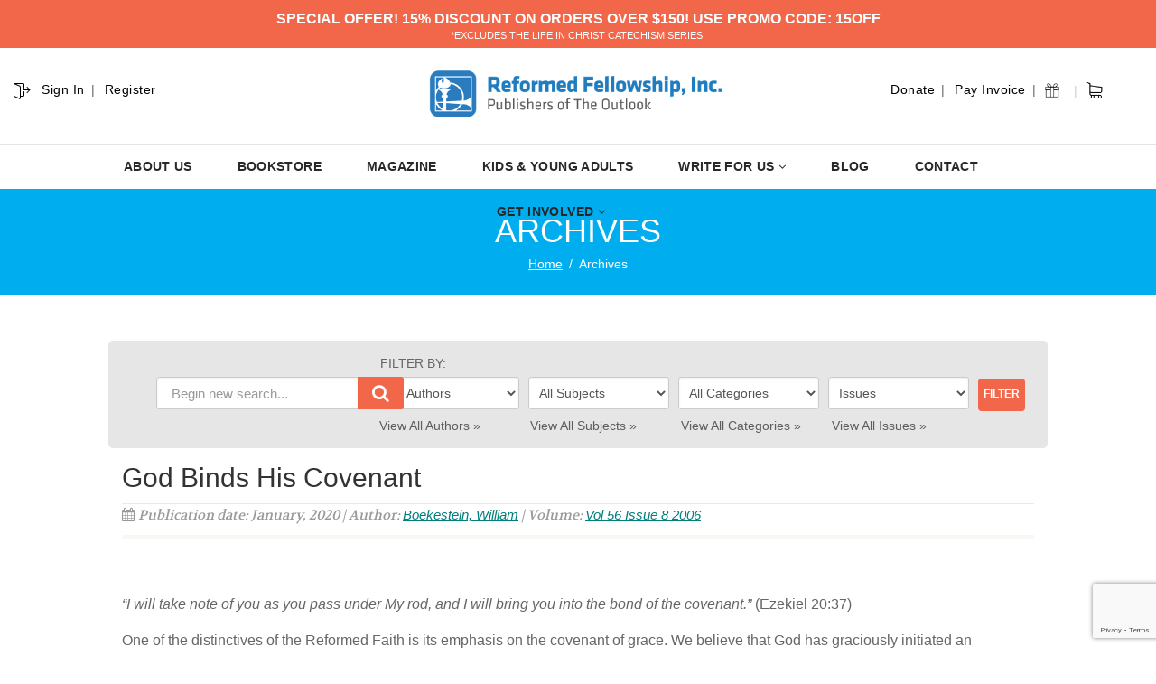

--- FILE ---
content_type: text/html; charset=UTF-8
request_url: https://outlook.reformedfellowship.net/sermons/god-binds-his-covenant/
body_size: 116123
content:
<!DOCTYPE html>
<!--// OPEN HTML //-->
<html lang="en-US" class="no-js">
    <head>
<link href='https://fonts.googleapis.com/css?family=Proxima+Nova:100,100i,200,200i,300,300i,400,400i,500,500i,600,600i,700,700i,800,800i,900,900i' rel='stylesheet'>
<style type="text/css">
    
    .hidden-sm.hidden-xs.right.topmenuwrap ul li:nth-child(2) {
    display: none;
}

.hidden-sm.hidden-xs.right.topmenuwrap ul li:nth-child(1) {
    display: none;
}

.hidden-sm.hidden-xs.left.topmenuwrap ul li:nth-child(4) {
    display: none;
}

.hidden-sm.hidden-xs.left.topmenuwrap ul li:nth-child(3) {
    display: none;
}

.hidden-sm.hidden-xs.left.topmenuwrap {
    float: left !important;
}

input#s {
    visibility: hidden;
    display: none;
}
span.input-group-addon:after {
    content: "|";
        position: relative;
    top: -1px;
}
#searchform .input-group-addon {
    padding: 0px 0px 0 3px !important;
}
.top-search .input-group-addon {
    width: 37px;
    height: 37px;
    background-color: #fff !important;
    border: 1px solid #fff !important;
    color: #000 !important;
}
.top-navigation > li:after{
   content:"|" !important;
   color: #ccc !important;
}
.hidden-sm.hidden-xs.left.topmenuwrap ul li:nth-child(4):after {
    content: " " !important;
}
.hidden-sm.hidden-xs.left.topmenuwrap ul li {
    text-transform: capitalize;
    font-size: 14px;
    letter-spacing: 1px;
}
.hidden-sm.hidden-xs.right.topmenuwrap ul li {
    text-transform: capitalize;
    font-size: 14px;
    letter-spacing: 1px;
}
#searchform .input-group-addon {
    
    margin-top: -3px;
}
@media (min-width: 1200px){
 .site-header .container {
    width: 1100px;
}
}
.col-md-5.col-sm-6.col-xs-4.hs4-menu {
    margin-top: 5px;
}
.col-md-3.lhsnav.col-sm-6.col-xs-8 {
    margin-top: 5px;
}



.temp {
    width: 39px;
    float: left;
    position: relative;
    display: flex;
    top: 34px;
    left: 330px;
}
form#searchform {
    padding: 0 !important;
    position: relative !important;
    display: inline-block;
    left: 38px !important;
    top: 1px !important;
    z-index: 999999999;
}

.temp:after {
    content: "|";
    color: #ccc;
    position: relative;
        margin-left: 6px;
    top: 1px;
    
}

.carthedr {
    width: 18px;
    float: right;
    position: relative;
    top: 34px;
    left: -80px;
}
.navigation > ul > li > a {
    
    color: #282828 !important;
    font-weight: 600;
    font-size: 14px !important;
    letter-spacing: 0.025em;
}
.input-group {
    position: relative;
    display: inline-block;
    border-collapse: separate;
}



@media only screen and (max-width: 768px) {
.carthedr {
    display: none;
}
.col-md-5.col-sm-6.col-xs-4.mbleh4.hs4-menu {
    right: 0px !important;
}
svg.lnr.lnr-exit {
    display: none;
}
.site-header h1.logo {
    left: 0px !important;
}
}

/*.hidden-sm.hidden-xs.left.topmenuwrap ul li:nth-child(1):before {
    position: absolute;
    content: " ";
    background: url(https://outlook.reformedfellowship.net/wp-content/uploads/2019/11/Reformed.png);
    background-repeat: no-repeat;
    
    width: 50px;
    height: 60px;
    top: -10px;
    left: -18px;
    float: left;
}*/
.hidden-sm.hidden-xs.left.topmenuwrap ul li:nth-child(2):after {
    content: " " !important;
}
#searchform .input-group-addon {
    display: none;
   
}

.hs4-menu {
    position: absolute;
    right: -120px !important;
    top: 0;
    width: 100%;
}


.site-header h1.logo{
left: 49px;

}
.lnr {
  display: inline-block;
  fill: currentColor;
  width: 1em;
  height: 1em;
  vertical-align: -0.05em;
}

.lnr-exit {
    color: #000;
    font-size: 20px;
    float: left;
    position: relative;
    top: 30px;
    left: 6px;
}

.top-navigation > li {
    
    font-weight: normal !important;
    }
</style>
<script src="https://cdn.linearicons.com/free/1.0.0/svgembedder.min.js"></script>
                <!--// SITE TITLE //-->
        <title>
            God Binds His Covenant | The Outlook Magazine
        </title>
		
        <!--// SITE META //-->
        <meta charset="UTF-8" />
        <!-- Mobile Specific Metas
        ================================================== -->
            <meta name="viewport" content="width=device-width, user-scalable=no, initial-scale=1.0, minimum-scale=1.0, maximum-scale=1.0">        <meta name="format-detection" content="telephone=no">
        <!--// PINGBACK & FAVICON //-->
        <link rel="pingback" href="https://outlook.reformedfellowship.net/xmlrpc.php" />
        <link rel="shortcut icon" href="https://outlook.reformedfellowship.net/wp-content/uploads/2019/11/favicon2.png" />        <!-- CSS
        ================================================== -->
        <!--[if lte IE 8]><link rel="stylesheet" type="text/css" href="https://outlook.reformedfellowship.net/wp-content/themes/NativeChurch/css/ie8.css" media="screen" /><![endif]-->
                <title>God Binds His Covenant &#8211; The Outlook Magazine</title>
<meta name='robots' content='max-image-preview:large' />
	<style>img:is([sizes="auto" i], [sizes^="auto," i]) { contain-intrinsic-size: 3000px 1500px }</style>
	<link rel='dns-prefetch' href='//www.google.com' />
<link rel='dns-prefetch' href='//fonts.googleapis.com' />
<link rel='preconnect' href='https://fonts.gstatic.com' crossorigin />
<script>
window._wpemojiSettings = {"baseUrl":"https:\/\/s.w.org\/images\/core\/emoji\/15.0.3\/72x72\/","ext":".png","svgUrl":"https:\/\/s.w.org\/images\/core\/emoji\/15.0.3\/svg\/","svgExt":".svg","source":{"concatemoji":"https:\/\/outlook.reformedfellowship.net\/wp-includes\/js\/wp-emoji-release.min.js?ver=2cd814d22f5cc95b4b67704dfe165e91"}};
/*! This file is auto-generated */
!function(i,n){var o,s,e;function c(e){try{var t={supportTests:e,timestamp:(new Date).valueOf()};sessionStorage.setItem(o,JSON.stringify(t))}catch(e){}}function p(e,t,n){e.clearRect(0,0,e.canvas.width,e.canvas.height),e.fillText(t,0,0);var t=new Uint32Array(e.getImageData(0,0,e.canvas.width,e.canvas.height).data),r=(e.clearRect(0,0,e.canvas.width,e.canvas.height),e.fillText(n,0,0),new Uint32Array(e.getImageData(0,0,e.canvas.width,e.canvas.height).data));return t.every(function(e,t){return e===r[t]})}function u(e,t,n){switch(t){case"flag":return n(e,"\ud83c\udff3\ufe0f\u200d\u26a7\ufe0f","\ud83c\udff3\ufe0f\u200b\u26a7\ufe0f")?!1:!n(e,"\ud83c\uddfa\ud83c\uddf3","\ud83c\uddfa\u200b\ud83c\uddf3")&&!n(e,"\ud83c\udff4\udb40\udc67\udb40\udc62\udb40\udc65\udb40\udc6e\udb40\udc67\udb40\udc7f","\ud83c\udff4\u200b\udb40\udc67\u200b\udb40\udc62\u200b\udb40\udc65\u200b\udb40\udc6e\u200b\udb40\udc67\u200b\udb40\udc7f");case"emoji":return!n(e,"\ud83d\udc26\u200d\u2b1b","\ud83d\udc26\u200b\u2b1b")}return!1}function f(e,t,n){var r="undefined"!=typeof WorkerGlobalScope&&self instanceof WorkerGlobalScope?new OffscreenCanvas(300,150):i.createElement("canvas"),a=r.getContext("2d",{willReadFrequently:!0}),o=(a.textBaseline="top",a.font="600 32px Arial",{});return e.forEach(function(e){o[e]=t(a,e,n)}),o}function t(e){var t=i.createElement("script");t.src=e,t.defer=!0,i.head.appendChild(t)}"undefined"!=typeof Promise&&(o="wpEmojiSettingsSupports",s=["flag","emoji"],n.supports={everything:!0,everythingExceptFlag:!0},e=new Promise(function(e){i.addEventListener("DOMContentLoaded",e,{once:!0})}),new Promise(function(t){var n=function(){try{var e=JSON.parse(sessionStorage.getItem(o));if("object"==typeof e&&"number"==typeof e.timestamp&&(new Date).valueOf()<e.timestamp+604800&&"object"==typeof e.supportTests)return e.supportTests}catch(e){}return null}();if(!n){if("undefined"!=typeof Worker&&"undefined"!=typeof OffscreenCanvas&&"undefined"!=typeof URL&&URL.createObjectURL&&"undefined"!=typeof Blob)try{var e="postMessage("+f.toString()+"("+[JSON.stringify(s),u.toString(),p.toString()].join(",")+"));",r=new Blob([e],{type:"text/javascript"}),a=new Worker(URL.createObjectURL(r),{name:"wpTestEmojiSupports"});return void(a.onmessage=function(e){c(n=e.data),a.terminate(),t(n)})}catch(e){}c(n=f(s,u,p))}t(n)}).then(function(e){for(var t in e)n.supports[t]=e[t],n.supports.everything=n.supports.everything&&n.supports[t],"flag"!==t&&(n.supports.everythingExceptFlag=n.supports.everythingExceptFlag&&n.supports[t]);n.supports.everythingExceptFlag=n.supports.everythingExceptFlag&&!n.supports.flag,n.DOMReady=!1,n.readyCallback=function(){n.DOMReady=!0}}).then(function(){return e}).then(function(){var e;n.supports.everything||(n.readyCallback(),(e=n.source||{}).concatemoji?t(e.concatemoji):e.wpemoji&&e.twemoji&&(t(e.twemoji),t(e.wpemoji)))}))}((window,document),window._wpemojiSettings);
</script>
<link rel='stylesheet' id='validate-engine-css-css' href='https://outlook.reformedfellowship.net/wp-content/plugins/wysija-newsletters/css/validationEngine.jquery.css?ver=2.19' media='all' />
<style id='cf-frontend-style-inline-css'>
@font-face {
	font-family: 'proximanova1';
	font-weight: 400;
	font-display: optional;
	src: url('https://outlook.reformedfellowship.net/wp-content/uploads/2019/11/proximanova-semibold-webfont.ttf') format('truetype');
}
</style>
<style id='wp-emoji-styles-inline-css'>

	img.wp-smiley, img.emoji {
		display: inline !important;
		border: none !important;
		box-shadow: none !important;
		height: 1em !important;
		width: 1em !important;
		margin: 0 0.07em !important;
		vertical-align: -0.1em !important;
		background: none !important;
		padding: 0 !important;
	}
</style>
<link rel='stylesheet' id='wp-block-library-css' href='https://outlook.reformedfellowship.net/wp-includes/css/dist/block-library/style.min.css?ver=2cd814d22f5cc95b4b67704dfe165e91' media='all' />
<style id='classic-theme-styles-inline-css'>
/*! This file is auto-generated */
.wp-block-button__link{color:#fff;background-color:#32373c;border-radius:9999px;box-shadow:none;text-decoration:none;padding:calc(.667em + 2px) calc(1.333em + 2px);font-size:1.125em}.wp-block-file__button{background:#32373c;color:#fff;text-decoration:none}
</style>
<style id='global-styles-inline-css'>
:root{--wp--preset--aspect-ratio--square: 1;--wp--preset--aspect-ratio--4-3: 4/3;--wp--preset--aspect-ratio--3-4: 3/4;--wp--preset--aspect-ratio--3-2: 3/2;--wp--preset--aspect-ratio--2-3: 2/3;--wp--preset--aspect-ratio--16-9: 16/9;--wp--preset--aspect-ratio--9-16: 9/16;--wp--preset--color--black: #000000;--wp--preset--color--cyan-bluish-gray: #abb8c3;--wp--preset--color--white: #ffffff;--wp--preset--color--pale-pink: #f78da7;--wp--preset--color--vivid-red: #cf2e2e;--wp--preset--color--luminous-vivid-orange: #ff6900;--wp--preset--color--luminous-vivid-amber: #fcb900;--wp--preset--color--light-green-cyan: #7bdcb5;--wp--preset--color--vivid-green-cyan: #00d084;--wp--preset--color--pale-cyan-blue: #8ed1fc;--wp--preset--color--vivid-cyan-blue: #0693e3;--wp--preset--color--vivid-purple: #9b51e0;--wp--preset--gradient--vivid-cyan-blue-to-vivid-purple: linear-gradient(135deg,rgba(6,147,227,1) 0%,rgb(155,81,224) 100%);--wp--preset--gradient--light-green-cyan-to-vivid-green-cyan: linear-gradient(135deg,rgb(122,220,180) 0%,rgb(0,208,130) 100%);--wp--preset--gradient--luminous-vivid-amber-to-luminous-vivid-orange: linear-gradient(135deg,rgba(252,185,0,1) 0%,rgba(255,105,0,1) 100%);--wp--preset--gradient--luminous-vivid-orange-to-vivid-red: linear-gradient(135deg,rgba(255,105,0,1) 0%,rgb(207,46,46) 100%);--wp--preset--gradient--very-light-gray-to-cyan-bluish-gray: linear-gradient(135deg,rgb(238,238,238) 0%,rgb(169,184,195) 100%);--wp--preset--gradient--cool-to-warm-spectrum: linear-gradient(135deg,rgb(74,234,220) 0%,rgb(151,120,209) 20%,rgb(207,42,186) 40%,rgb(238,44,130) 60%,rgb(251,105,98) 80%,rgb(254,248,76) 100%);--wp--preset--gradient--blush-light-purple: linear-gradient(135deg,rgb(255,206,236) 0%,rgb(152,150,240) 100%);--wp--preset--gradient--blush-bordeaux: linear-gradient(135deg,rgb(254,205,165) 0%,rgb(254,45,45) 50%,rgb(107,0,62) 100%);--wp--preset--gradient--luminous-dusk: linear-gradient(135deg,rgb(255,203,112) 0%,rgb(199,81,192) 50%,rgb(65,88,208) 100%);--wp--preset--gradient--pale-ocean: linear-gradient(135deg,rgb(255,245,203) 0%,rgb(182,227,212) 50%,rgb(51,167,181) 100%);--wp--preset--gradient--electric-grass: linear-gradient(135deg,rgb(202,248,128) 0%,rgb(113,206,126) 100%);--wp--preset--gradient--midnight: linear-gradient(135deg,rgb(2,3,129) 0%,rgb(40,116,252) 100%);--wp--preset--font-size--small: 13px;--wp--preset--font-size--medium: 20px;--wp--preset--font-size--large: 36px;--wp--preset--font-size--x-large: 42px;--wp--preset--spacing--20: 0.44rem;--wp--preset--spacing--30: 0.67rem;--wp--preset--spacing--40: 1rem;--wp--preset--spacing--50: 1.5rem;--wp--preset--spacing--60: 2.25rem;--wp--preset--spacing--70: 3.38rem;--wp--preset--spacing--80: 5.06rem;--wp--preset--shadow--natural: 6px 6px 9px rgba(0, 0, 0, 0.2);--wp--preset--shadow--deep: 12px 12px 50px rgba(0, 0, 0, 0.4);--wp--preset--shadow--sharp: 6px 6px 0px rgba(0, 0, 0, 0.2);--wp--preset--shadow--outlined: 6px 6px 0px -3px rgba(255, 255, 255, 1), 6px 6px rgba(0, 0, 0, 1);--wp--preset--shadow--crisp: 6px 6px 0px rgba(0, 0, 0, 1);}:where(.is-layout-flex){gap: 0.5em;}:where(.is-layout-grid){gap: 0.5em;}body .is-layout-flex{display: flex;}.is-layout-flex{flex-wrap: wrap;align-items: center;}.is-layout-flex > :is(*, div){margin: 0;}body .is-layout-grid{display: grid;}.is-layout-grid > :is(*, div){margin: 0;}:where(.wp-block-columns.is-layout-flex){gap: 2em;}:where(.wp-block-columns.is-layout-grid){gap: 2em;}:where(.wp-block-post-template.is-layout-flex){gap: 1.25em;}:where(.wp-block-post-template.is-layout-grid){gap: 1.25em;}.has-black-color{color: var(--wp--preset--color--black) !important;}.has-cyan-bluish-gray-color{color: var(--wp--preset--color--cyan-bluish-gray) !important;}.has-white-color{color: var(--wp--preset--color--white) !important;}.has-pale-pink-color{color: var(--wp--preset--color--pale-pink) !important;}.has-vivid-red-color{color: var(--wp--preset--color--vivid-red) !important;}.has-luminous-vivid-orange-color{color: var(--wp--preset--color--luminous-vivid-orange) !important;}.has-luminous-vivid-amber-color{color: var(--wp--preset--color--luminous-vivid-amber) !important;}.has-light-green-cyan-color{color: var(--wp--preset--color--light-green-cyan) !important;}.has-vivid-green-cyan-color{color: var(--wp--preset--color--vivid-green-cyan) !important;}.has-pale-cyan-blue-color{color: var(--wp--preset--color--pale-cyan-blue) !important;}.has-vivid-cyan-blue-color{color: var(--wp--preset--color--vivid-cyan-blue) !important;}.has-vivid-purple-color{color: var(--wp--preset--color--vivid-purple) !important;}.has-black-background-color{background-color: var(--wp--preset--color--black) !important;}.has-cyan-bluish-gray-background-color{background-color: var(--wp--preset--color--cyan-bluish-gray) !important;}.has-white-background-color{background-color: var(--wp--preset--color--white) !important;}.has-pale-pink-background-color{background-color: var(--wp--preset--color--pale-pink) !important;}.has-vivid-red-background-color{background-color: var(--wp--preset--color--vivid-red) !important;}.has-luminous-vivid-orange-background-color{background-color: var(--wp--preset--color--luminous-vivid-orange) !important;}.has-luminous-vivid-amber-background-color{background-color: var(--wp--preset--color--luminous-vivid-amber) !important;}.has-light-green-cyan-background-color{background-color: var(--wp--preset--color--light-green-cyan) !important;}.has-vivid-green-cyan-background-color{background-color: var(--wp--preset--color--vivid-green-cyan) !important;}.has-pale-cyan-blue-background-color{background-color: var(--wp--preset--color--pale-cyan-blue) !important;}.has-vivid-cyan-blue-background-color{background-color: var(--wp--preset--color--vivid-cyan-blue) !important;}.has-vivid-purple-background-color{background-color: var(--wp--preset--color--vivid-purple) !important;}.has-black-border-color{border-color: var(--wp--preset--color--black) !important;}.has-cyan-bluish-gray-border-color{border-color: var(--wp--preset--color--cyan-bluish-gray) !important;}.has-white-border-color{border-color: var(--wp--preset--color--white) !important;}.has-pale-pink-border-color{border-color: var(--wp--preset--color--pale-pink) !important;}.has-vivid-red-border-color{border-color: var(--wp--preset--color--vivid-red) !important;}.has-luminous-vivid-orange-border-color{border-color: var(--wp--preset--color--luminous-vivid-orange) !important;}.has-luminous-vivid-amber-border-color{border-color: var(--wp--preset--color--luminous-vivid-amber) !important;}.has-light-green-cyan-border-color{border-color: var(--wp--preset--color--light-green-cyan) !important;}.has-vivid-green-cyan-border-color{border-color: var(--wp--preset--color--vivid-green-cyan) !important;}.has-pale-cyan-blue-border-color{border-color: var(--wp--preset--color--pale-cyan-blue) !important;}.has-vivid-cyan-blue-border-color{border-color: var(--wp--preset--color--vivid-cyan-blue) !important;}.has-vivid-purple-border-color{border-color: var(--wp--preset--color--vivid-purple) !important;}.has-vivid-cyan-blue-to-vivid-purple-gradient-background{background: var(--wp--preset--gradient--vivid-cyan-blue-to-vivid-purple) !important;}.has-light-green-cyan-to-vivid-green-cyan-gradient-background{background: var(--wp--preset--gradient--light-green-cyan-to-vivid-green-cyan) !important;}.has-luminous-vivid-amber-to-luminous-vivid-orange-gradient-background{background: var(--wp--preset--gradient--luminous-vivid-amber-to-luminous-vivid-orange) !important;}.has-luminous-vivid-orange-to-vivid-red-gradient-background{background: var(--wp--preset--gradient--luminous-vivid-orange-to-vivid-red) !important;}.has-very-light-gray-to-cyan-bluish-gray-gradient-background{background: var(--wp--preset--gradient--very-light-gray-to-cyan-bluish-gray) !important;}.has-cool-to-warm-spectrum-gradient-background{background: var(--wp--preset--gradient--cool-to-warm-spectrum) !important;}.has-blush-light-purple-gradient-background{background: var(--wp--preset--gradient--blush-light-purple) !important;}.has-blush-bordeaux-gradient-background{background: var(--wp--preset--gradient--blush-bordeaux) !important;}.has-luminous-dusk-gradient-background{background: var(--wp--preset--gradient--luminous-dusk) !important;}.has-pale-ocean-gradient-background{background: var(--wp--preset--gradient--pale-ocean) !important;}.has-electric-grass-gradient-background{background: var(--wp--preset--gradient--electric-grass) !important;}.has-midnight-gradient-background{background: var(--wp--preset--gradient--midnight) !important;}.has-small-font-size{font-size: var(--wp--preset--font-size--small) !important;}.has-medium-font-size{font-size: var(--wp--preset--font-size--medium) !important;}.has-large-font-size{font-size: var(--wp--preset--font-size--large) !important;}.has-x-large-font-size{font-size: var(--wp--preset--font-size--x-large) !important;}
:where(.wp-block-post-template.is-layout-flex){gap: 1.25em;}:where(.wp-block-post-template.is-layout-grid){gap: 1.25em;}
:where(.wp-block-columns.is-layout-flex){gap: 2em;}:where(.wp-block-columns.is-layout-grid){gap: 2em;}
:root :where(.wp-block-pullquote){font-size: 1.5em;line-height: 1.6;}
</style>
<link rel='stylesheet' id='layerslider-css' href='https://outlook.reformedfellowship.net/wp-content/plugins/LayerSlider/static/css/layerslider.css?ver=5.3.2' media='all' />
<link rel='stylesheet' id='ls-google-fonts-css' href='https://fonts.googleapis.com/css?family=Lato:100,300,regular,700,900%7COpen+Sans:300%7CIndie+Flower:regular%7COswald:300,regular,700&#038;subset=latin%2Clatin-ext' media='all' />
<link rel='stylesheet' id='ctct_form_styles-css' href='https://outlook.reformedfellowship.net/wp-content/plugins/constant-contact-forms/assets/css/style.css?ver=2.14.2' media='all' />
<link rel='stylesheet' id='searchandfilter-css' href='https://outlook.reformedfellowship.net/wp-content/plugins/search-filter/style.css?ver=1' media='all' />
<link rel='stylesheet' id='imic_bootstrap-css' href='https://outlook.reformedfellowship.net/wp-content/themes/NativeChurch/assets/css/bootstrap.css?ver=1.2' media='all' />
<link rel='stylesheet' id='imic_fontawesome-css' href='https://outlook.reformedfellowship.net/wp-content/themes/NativeChurch/assets/css/font-awesome.css?ver=1.2' media='all' />
<link rel='stylesheet' id='imic_animations-css' href='https://outlook.reformedfellowship.net/wp-content/themes/NativeChurch/assets/css/animations.css?ver=1.2' media='all' />
<link rel='stylesheet' id='imic_mediaelementplayer-css' href='https://outlook.reformedfellowship.net/wp-content/themes/NativeChurch/assets/vendor/mediaelement/mediaelementplayer.css?ver=1.2' media='all' />
<link rel='stylesheet' id='imic_main-css' href='https://outlook.reformedfellowship.net/wp-content/themes/BeaconLights-child-theme/style.css?ver=1.2' media='all' />
<link rel='stylesheet' id='imic_prettyPhoto-css' href='https://outlook.reformedfellowship.net/wp-content/themes/NativeChurch/assets/vendor/prettyphoto/css/prettyPhoto.css?ver=1.2' media='all' />
<link rel='stylesheet' id='imic_fullcalendar_css-css' href='https://outlook.reformedfellowship.net/wp-content/themes/NativeChurch/assets/vendor/fullcalendar/fullcalendar.min.css?ver=1.2' media='all' />
<link rel='stylesheet' id='imic_fullcalendar_print-css' href='https://outlook.reformedfellowship.net/wp-content/themes/NativeChurch/assets/vendor/fullcalendar/fullcalendar.print.css?ver=1.2' media='print' />
<link rel='stylesheet' id='theme-colors-css' href='https://outlook.reformedfellowship.net/wp-content/themes/NativeChurch/assets/colors/color1.css?ver=1.2' media='all' />
<link rel="preload" as="style" href="https://fonts.googleapis.com/css?family=Dosis:400,600%7CRoboto%7CRoboto%20Condensed%7CVolkhov&#038;subset=latin&#038;display=swap&#038;ver=1765846817" /><link rel="stylesheet" href="https://fonts.googleapis.com/css?family=Dosis:400,600%7CRoboto%7CRoboto%20Condensed%7CVolkhov&#038;subset=latin&#038;display=swap&#038;ver=1765846817" media="print" onload="this.media='all'"><noscript><link rel="stylesheet" href="https://fonts.googleapis.com/css?family=Dosis:400,600%7CRoboto%7CRoboto%20Condensed%7CVolkhov&#038;subset=latin&#038;display=swap&#038;ver=1765846817" /></noscript><link rel='stylesheet' id='imi_dynamic_css-css' href='https://outlook.reformedfellowship.net/wp-admin/admin-ajax.php?action=imi_dynamic_css&#038;taxp=1&#038;pgid=45579&#038;sidebar_pos&#038;ver=2cd814d22f5cc95b4b67704dfe165e91' media='all' />
<!--n2css--><!--n2js--><script src="https://outlook.reformedfellowship.net/wp-includes/js/jquery/jquery.min.js?ver=3.7.1" id="jquery-core-js"></script>
<script src="https://outlook.reformedfellowship.net/wp-includes/js/jquery/jquery-migrate.min.js?ver=3.4.1" id="jquery-migrate-js"></script>
<script id="ajax-login-script-js-extra">
var ajax_login_object = {"ajaxurl":"https:\/\/outlook.reformedfellowship.net\/wp-admin\/admin-ajax.php","loadingmessage":"Sending user info, please wait..."};
</script>
<script src="https://outlook.reformedfellowship.net/wp-content/themes/NativeChurch/assets/js/ajax-login-script.js?ver=2cd814d22f5cc95b4b67704dfe165e91" id="ajax-login-script-js"></script>
<script src="https://outlook.reformedfellowship.net/wp-includes/js/tinymce/tinymce.min.js?ver=49110-20201110" id="wp-tinymce-root-js"></script>
<script src="https://outlook.reformedfellowship.net/wp-includes/js/tinymce/plugins/compat3x/plugin.min.js?ver=49110-20201110" id="wp-tinymce-js"></script>
<script src="https://outlook.reformedfellowship.net/wp-content/plugins/LayerSlider/static/js/greensock.js?ver=1.11.8" id="greensock-js"></script>
<script src="https://outlook.reformedfellowship.net/wp-content/plugins/LayerSlider/static/js/layerslider.kreaturamedia.jquery.js?ver=5.3.2" id="layerslider-js"></script>
<script src="https://outlook.reformedfellowship.net/wp-content/plugins/LayerSlider/static/js/layerslider.transitions.js?ver=5.3.2" id="layerslider-transitions-js"></script>
<script src="https://outlook.reformedfellowship.net/wp-content/plugins/revslider/public/assets/js/rbtools.min.js?ver=6.5.5" async id="tp-tools-js"></script>
<script src="https://outlook.reformedfellowship.net/wp-content/plugins/revslider/public/assets/js/rs6.min.js?ver=6.5.5" async id="revmin-js"></script>
<script src="https://outlook.reformedfellowship.net/wp-content/themes/NativeChurch/assets/js/modernizr.js?ver=jquery" id="imic_jquery_modernizr-js"></script>
<link rel="https://api.w.org/" href="https://outlook.reformedfellowship.net/wp-json/" /><link rel="EditURI" type="application/rsd+xml" title="RSD" href="https://outlook.reformedfellowship.net/xmlrpc.php?rsd" />

<link rel="canonical" href="https://outlook.reformedfellowship.net/sermons/god-binds-his-covenant/" />
<link rel='shortlink' href='https://outlook.reformedfellowship.net/?p=45579' />
<link rel="alternate" title="oEmbed (JSON)" type="application/json+oembed" href="https://outlook.reformedfellowship.net/wp-json/oembed/1.0/embed?url=https%3A%2F%2Foutlook.reformedfellowship.net%2Fsermons%2Fgod-binds-his-covenant%2F" />
<link rel="alternate" title="oEmbed (XML)" type="text/xml+oembed" href="https://outlook.reformedfellowship.net/wp-json/oembed/1.0/embed?url=https%3A%2F%2Foutlook.reformedfellowship.net%2Fsermons%2Fgod-binds-his-covenant%2F&#038;format=xml" />

<!-- AFS Analytics V7 - WordPress 6.7.4  Module 4.0.22 -->

<script  type='text/javascript'>
(function(i,s,o,g,r,a,m){i['AfsAnalyticsObject']=r;i[r]=i[r]||function(){(i[r].q=i[r].q||[]).push(arguments)},i[r].l=1*new Date();a=s.createElement(o),m=s.getElementsByTagName(o)[0];a.async=1;a.src=g;m.parentNode.insertBefore(a,m)})(window,document,'script','//code.afsanalytics.com/js2/analytics.js','aa');
aa("create", "00734306", "auto");
aa("set", "title", "God Binds His Covenant");
aa("set", "cms", "WordPress");
aa("set", "api", "4.0.22");
aa("set", "autotrack", "on");
aa("set", "autotrack.iframe", "off");
aa("send", "pageview");
</script>
<!-- [ END ] Advanced Analytics Code by AFSAnalytics.com -->
<!-- HFCM by 99 Robots - Snippet # 2: GA4 -->
<!-- Google tag (gtag.js) -->
<script async src="https://www.googletagmanager.com/gtag/js?id=G-GVXJ7BKZE6"></script>
<script>
  window.dataLayer = window.dataLayer || [];
  function gtag(){dataLayer.push(arguments);}
  gtag('js', new Date());

  gtag('config', 'G-GVXJ7BKZE6');
</script>
<!-- /end HFCM by 99 Robots -->
<link rel="stylesheet" href="https://outlook.reformedfellowship.net/wp-content/plugins/multi-column-taxonomy-list/css/multi-column-taxonomy-link.css" type="text/css" /><meta name="framework" content="Redux 4.2.11" /><script>window.dataLayer = window.dataLayer || [];
  function gtag(){dataLayer.push(arguments);}
  gtag('js', new Date());

  gtag('config', 'UA-96059624-1');</script>
<style type="text/css" id="breadcrumb-trail-css">.breadcrumbs .trail-browse,.breadcrumbs .trail-items,.breadcrumbs .trail-items li {display: inline-block;margin:0;padding: 0;border:none;background:transparent;text-indent: 0;}.breadcrumbs .trail-browse {font-size: inherit;font-style:inherit;font-weight: inherit;color: inherit;}.breadcrumbs .trail-items {list-style: none;}.trail-items li::after {content: "\002F";padding: 0 0.5em;}.trail-items li:last-of-type::after {display: none;}</style>
<style>.recentcomments a{display:inline !important;padding:0 !important;margin:0 !important;}</style><meta name="generator" content="Powered by Slider Revolution 6.5.5 - responsive, Mobile-Friendly Slider Plugin for WordPress with comfortable drag and drop interface." />
<script type="text/javascript">function setREVStartSize(e){
			//window.requestAnimationFrame(function() {				 
				window.RSIW = window.RSIW===undefined ? window.innerWidth : window.RSIW;	
				window.RSIH = window.RSIH===undefined ? window.innerHeight : window.RSIH;	
				try {								
					var pw = document.getElementById(e.c).parentNode.offsetWidth,
						newh;
					pw = pw===0 || isNaN(pw) ? window.RSIW : pw;
					e.tabw = e.tabw===undefined ? 0 : parseInt(e.tabw);
					e.thumbw = e.thumbw===undefined ? 0 : parseInt(e.thumbw);
					e.tabh = e.tabh===undefined ? 0 : parseInt(e.tabh);
					e.thumbh = e.thumbh===undefined ? 0 : parseInt(e.thumbh);
					e.tabhide = e.tabhide===undefined ? 0 : parseInt(e.tabhide);
					e.thumbhide = e.thumbhide===undefined ? 0 : parseInt(e.thumbhide);
					e.mh = e.mh===undefined || e.mh=="" || e.mh==="auto" ? 0 : parseInt(e.mh,0);		
					if(e.layout==="fullscreen" || e.l==="fullscreen") 						
						newh = Math.max(e.mh,window.RSIH);					
					else{					
						e.gw = Array.isArray(e.gw) ? e.gw : [e.gw];
						for (var i in e.rl) if (e.gw[i]===undefined || e.gw[i]===0) e.gw[i] = e.gw[i-1];					
						e.gh = e.el===undefined || e.el==="" || (Array.isArray(e.el) && e.el.length==0)? e.gh : e.el;
						e.gh = Array.isArray(e.gh) ? e.gh : [e.gh];
						for (var i in e.rl) if (e.gh[i]===undefined || e.gh[i]===0) e.gh[i] = e.gh[i-1];
											
						var nl = new Array(e.rl.length),
							ix = 0,						
							sl;					
						e.tabw = e.tabhide>=pw ? 0 : e.tabw;
						e.thumbw = e.thumbhide>=pw ? 0 : e.thumbw;
						e.tabh = e.tabhide>=pw ? 0 : e.tabh;
						e.thumbh = e.thumbhide>=pw ? 0 : e.thumbh;					
						for (var i in e.rl) nl[i] = e.rl[i]<window.RSIW ? 0 : e.rl[i];
						sl = nl[0];									
						for (var i in nl) if (sl>nl[i] && nl[i]>0) { sl = nl[i]; ix=i;}															
						var m = pw>(e.gw[ix]+e.tabw+e.thumbw) ? 1 : (pw-(e.tabw+e.thumbw)) / (e.gw[ix]);					
						newh =  (e.gh[ix] * m) + (e.tabh + e.thumbh);
					}
					var el = document.getElementById(e.c);
					if (el!==null && el) el.style.height = newh+"px";					
					el = document.getElementById(e.c+"_wrapper");
					if (el!==null && el) {
						el.style.height = newh+"px";
						el.style.display = "block";
					}
				} catch(e){
					console.log("Failure at Presize of Slider:" + e)
				}					   
			//});
		  };</script>
		<style id="wp-custom-css">
			.trouble-login {
    display: none;
}
.home .nav-backed-header.parallax {
    display: none;
}

div#metaslider-id-49748 {
    padding-bottom: 0;
}

.home div#pg-11694-0 {
    margin-bottom: 0;
}

.slider_sec .nivo-caption {
    max-width: 1100px;
    margin: 0 auto;
    opacity: 1;
    background: rgba(0,0,0,.5) !important;
    top: 50%;
    height: auto !important;
    bottom: unset !important;
    left: 50%;
    transform: translate(-50%,-50%) !important;
    padding: 50px !important;
    color: #eab46e !important;
    font-size: 23px !important;
}

.slider_sec .nivo-caption h2 {
    font-size: 103px;
    color: #fff;
    font-weight: 900 !important;
    line-height: normal;
    margin: 0;
}

.slider_sec .nivo-caption h2 sup {
    color: #00ADEF;
    font-size: 63px;
    font-weight: 500;
    margin-right: 8px;
}



ul#menu-top a , ul#menu-top-1 a{
    color: #000 !important;
}


.carthedr {
    width: 18px;
    float: right;
    position: relative;
    top: 34px;
    left: -63px;
}
.temp {
	width: 46px;}

.temp a, .carthedr a {
    margin: 0px 10px 0px 10px;
}
.ctct-form-field label {
	display:none!important;
}
.ctct-form-field input[type="email"] {
	border: 1px solid #ABB0B2;
	-webkit-border-radius: 3px;
	-moz-border-radius: 3px;
	border-radius: 3px;
	display: block;
	width: 100%;
	padding: 14px 18px;
	position: relative;
	color: #000;
	text-indent: 2%;
	line-height: 16px;
}
.ctct-form {
	position:relative;
}
.ctct-form-wrapper .ctct-form-field {
    margin: 0;
}
.ctct-form-field .ctct-submit {
	position: absolute;
	bottom: 0;
	right: 12px;
	line-height: 40px;
	color: #000;
	width: 20px;
	height: 46px;
	opacity: 0;
}
.ctct-form-field-submit:before {
    content: "\f1d8";
    position: absolute;
    bottom: 0;
    right: 12px;
    line-height: 46px;
    color: #000;
    width: 20px;
    height: 46px;
    font-family: FontAwesome;
}
.button-secondary:before {
	display:none;
}
.ctct-form-wrapper .ctct-message.ctct-success {
    background-color: rgba(46, 204, 64, 0.02);
    border-color: #2ecc40;
    color: #fff;
    position: relative;
}
.ctct-form-wrapper .ctct-message .ctct-dismiss-ajax-notice {
    position: absolute;
    right: 10px;
    top: 3px;
    border: none;
}
.ctct-disclosure {
	display:none;
}
@media(max-width:767px){
#search-article-box h2 {
    text-align: center;
    font-size: 27px;
    line-height: normal;
}
.view-more {
    float: left;
}
.download {
    float: left;
}
.footer-second-part ul li {
    padding: 8px !important;
    margin: 0 1px;
}

.subscriber-section .col-md-6.left-section {
    float: left;
    width: 100%;
    margin-bottom: 24px;
    border: none;
}
.subscriber-section .col-md-6.left-section p {
    text-align: left;
}
.col-md-6.right-section {
    float: left;
    width: 100%;
}
.col-md-12.subscriber-section {
    padding: 0;
}
.touch .parallax, .nav-backed-header.parallax {
    min-height: 230px;
}	
	#subscriber-section-main h3 {
    font-size: 25px;
}
.emthemesModez-header-topSection ul li span {
    font-weight: bold;
    font-size: 13px;
    line-height: normal;
    float: left;
    width: 100%;
}	
.col-md-6.hdr_logo {
    display: none;
}

.top_menu {
    padding: 0;
}

.top_menu ul.menu li a {
    letter-spacing: 0;
    font-size: 12px;
    padding: 0 8px;
}

.topbar .row {
    justify-content: center;
}

.hdr_right .temp {
    width: 32px;
}

.temp a, .carthedr a {
    margin: 0 5px;
}

.hdr_right .carthedr {
    display: block;
    width: 15px;
}

.site-header .topbar {
    margin: 6px 0;
}	
.mbl_hdr {
    display: flex;
    justify-content: space-between;
    float: left;
    width: 100%;
    margin: 10px 0;
    align-items: center;
    border-top: 1px solid #eee;
    padding-top: 8px;
}

.mbl_hdr .hdr_logo {
    max-width: 218px;
}

.mbl_hdr .hdr_logo h1.logo {
    margin: 0;
    padding: 0;
}

.mbl_menu:before {
    content: "\f0c9";
    font-family: fontawesome;
    font-size: 21px;
}	
body.open_menu .mbl_menu:before {
		 content: "\f00d"	;

	}
	.main-menu-wrapper {
    top: unset;
}
	.site-header .topbar {
    height: auto;
}
	
body.open_menu .main-menu-wrapper{display:block !important;}	
	.col-md-6.left-section a {
    float: left;
}
	.subscriber-section .col-md-6.left-section p br ,.col-md-12.subscriber-section .right-section p br{
    display: none;
}
	.top_menu ul.menu li:last-child:after {
    opacity: 1 !important;
}
.slider_sec .metaslider img {
    min-height: 377px;
    object-fit: cover;
    object-position: right center !important;
}

.slider_sec .nivo-caption h2 {
    font-size: 50px;
}

.slider_sec .nivo-caption h2 sup {
    font-size: 30px;
}			</style>
		<style id="sccss">.footer-fine-up .fa.fa-paper-plane {
    position: absolute;
    right: 44px;
    line-height: 50px;
    color: #000;
    top: 98px;
}
#mc_embed_signup_scroll {
    background: #464646;
}
#mc_embed_signup #mc-embedded-subscribe-form {
    padding: inherit;
    position: inherit;
}
#mc-embedded-subscribe-form #mc-embedded-subscribe {
    position: absolute;
    right: 16px;
    top: 95px;
    background: transparent;
    border: none;
    color: transparent;
  width: 40px;
}
.footer-fine-up .submit-button {
    background: #535252;
}
 .footer-fine-up .mc-field-group {
    background: #464646;
}
  #mc-embedded-subscribe-form #mce-EMAIL {
    width: 100%;
    padding: 14px 18px;
    position: relative;
    color: #000;
}
.home .beginsearch {
    float: left;
    margin-bottom: 0;
    margin-top: 29px !important;
}
.home #pgc-11694-2-0 .beginsearch {
			 float: none;
		margin-bottom: 0;
		margin-top: 0!important;
}
.home .greybg-title .search-filters span {
    margin-left: 12px !important;
}
.home .search-filters .beginsearch #s {
    height: 36px !important;
}
.home .search-filters .beginsearch .btn {
    height: 36px !important;
    line-height: 0.33 !important;
 }
.home .searchandfilter {
    float: right;
}
.home .view-all-parent {
    float: right !important;
    width: 72% !important;
    margin-top: 0;
    margin-left: 0;
}
.home .view-all-parent .view-all {
    float: left;
    width: 22.7% !important;
}
.home .greybg-title .search-filters {
    float: left;
    padding: 0 !important;
    margin-bottom: 0;
}
.page-id-11999 .greybg-title .search-filters {
    float: left;
    padding: 0 !important;
    margin-bottom: 0;
}
.navUser-item--compare{display:none !important;}
.full-issue-pdf {
    display: none;
}
.col-md-3.col-sm-3.sermon-actions {
    display: none;
}
.col-md-4.digital-stn-btns {
    padding-left: 0;
	padding-right:0;
}
.footer-third-part .pt {
    padding-top: 0px !important;
	color: #fff;
}
.footer-third-part .form input {
    width: 100%;
    position: relative;
    padding: 10px 15px;
}

.footer-third-part .form i {
    position: absolute;
    right: 33px;
    color:    #000;
    line-height: 46px;
}
.fl-stn-btn {
    margin-bottom: 10px;
}
.ful-list-btn {
    width: 100%;
    margin: 0 auto;
    max-width: 235px;
 padding: 6px !important;
display: block !important;
font-size: 22px !important;
}
.col-md-4.digital-stn-btns .col-md-12 {
    margin-bottom: 15px;
}
.digital-stn-btns .col-md-12{
	  margin-bottom: 15px;
}
.digital-stn-btns a {
    padding: 13px;
    width: 100%;
    margin: 0 auto;
	font-size: 13px;
}
.digital-stn-btns span {
    font-size: 16px;
    line-height: 1.6;
    text-align: center;
    display: block;
}
.digital-edition {
    text-align: center;
	font-size: 19px;
font-weight: bold;
display: block;
margin-bottom: 25px;
}
#multissue-index-page h3 {
    margin-bottom: 0;
    margin-top: 10px;
}
.multi-column-taxonomy-list-index-page ul li {
    font-size: 16px;
    line-height: 1.8;
}
.multi-column-taxonomy-list-index-page h2 {
    margin-top: 20px;
    margin-bottom: 0;
	 color:#00ADEF;
}
.issue-name-home .home-btn-listing a {
    padding: 10px 14px;
    font-size: 13px;
}
.relatedarticles-list a {
    font-size: 16px;
	  line-height:1.6;
}
.footer {
    font-size: 15px;
	line-height:1.6;
}
.page-content p{
	font-size: 16px;
	line-height:1.6;
}
.meta-data{
	font-size:15px !important;
	line-height:1.6;
}
.issue-name-home a {
    font-size: 16px;
	line-height:1.6;
}
.page-id-11999 .searchandfilter {
    float: right;
}
.page-id-11999 .view-all-parent .view-all {
    float: left;
    width: 22.7% !important;
}
.page-id-11999 .view-all-parent {
    float: right !important;
    width: 72% !important;
    margin-top: 5px;
    margin-left: 0;
}
.page-id-11999 .greybg-title .search-filters span {
    margin-left: 12px !important;
}
.page-id-11999 .beginsearch .btn {
    height: 36px !important;
    line-height: 0.33 !important;
}
.page-id-11999 .greybg-title .search-filters span {
    margin-left: 12px !important;
}
.page-id-11999 .beginsearch {
    float: left;
    margin-bottom: 0;
    margin-top: 29px !important;
}
.page-id-11999 .beginsearch #s {
    height: 36px !important;
}

.page-id-12003 .greybg-title .search-filters {
    float: left;
    padding: 0 !important;
    margin-bottom: 0;
}
.page-id-12003 .searchandfilter {
    float: right;
}
.page-id-12003 .view-all-parent .view-all {
    float: left;
    width: 22.7% !important;
}
.page-id-12003 .view-all-parent {
    float: right !important;
    width: 72% !important;
    margin-top: 5px;
    margin-left: 0;
}
.page-id-12003 .greybg-title .search-filters span {
    margin-left: 12px !important;
}
.page-id-12003 .beginsearch .btn {
    height: 36px !important;
    line-height: 0.33 !important;
}
.page-id-12003 .greybg-title .search-filters span {
    margin-left: 12px !important;
}
.page-id-12003 .beginsearch {
    float: left;
    margin-bottom: 0;
    margin-top: 29px !important;
}
.page-id-12003 .beginsearch #s {
    height: 36px !important;
}
.page-id-11997 .greybg-title .search-filters {
    float: left;
    padding: 0 !important;
    margin-bottom: 0;
}
.page-id-11997 .searchandfilter {
    float: right;
}
.page-id-11997 .view-all-parent .view-all {
    float: left;
    width: 22.7% !important;
}
.page-id-11997 .view-all-parent {
    float: right !important;
    width: 72% !important;
    margin-top: 5px;
    margin-left: 0;
}
.page-id-11997 .greybg-title .search-filters span {
    margin-left: 12px !important;
}
.page-id-11997 .beginsearch .btn {
    height: 36px !important;
    line-height: 0.33 !important;
}
.page-id-11997 .greybg-title .search-filters span {
    margin-left: 12px !important;
}
.page-id-11997 .beginsearch {
    float: left;
    margin-bottom: 0;
    margin-top: 29px !important;
}
.page-id-11997 .beginsearch #s {
    height: 36px !important;
}
.page-id-43660 .greybg-title .search-filters {
    float: left;
    padding: 0 !important;
    margin-bottom: 0;
}
.page-id-43660 .searchandfilter {
    float: right;
}
.page-id-43660 .view-all-parent .view-all {
    float: left;
    width: 22.7% !important;
}
.page-id-43660 .view-all-parent {
    float: right !important;
    width: 72% !important;
    margin-top: 5px;
    margin-left: 0;
}
.page-id-43660 .greybg-title .search-filters span {
    margin-left: 12px !important;
}
.page-id-43660 .beginsearch .btn {
    height: 36px !important;
    line-height: 0.33 !important;
}
.page-id-43660 .greybg-title .search-filters span {
    margin-left: 12px !important;
}
.page-id-43660 .beginsearch {
    float: left;
    margin-bottom: 0;
    margin-top: 29px !important;
}
.page-id-43660 .beginsearch #s {
    height: 36px !important;
}
.site-footer .widgettitle{
	color:#fff !important;
}
.relatedarticles-list li small {
    display: none;
}
.single-sermons .relatedarticles-list li small {
    display: none;
}
.footer-newsletter {
    display: none;
}
.trail-end a {
    text-decoration: none;
}
.page-template-template-authors-full-new .trail-item a {
    color:     #fff;
}
.page-template-template-authors-full-new .page-header{
	display:none;
}
.page-template-template-authors-full-new .trail-item {

    display: inline-block;
    margin: 0;
    padding: 0;
    text-align: center;

}
.page-template-template-authors-full-new ol.breadcrumb{
	display:none;
}
.page-template-template-authors-full-new .trail-items {
    display: inline-block;
    text-align: center;
    width: 100%;
    color: #fff;
    margin-bottom: 25px;

}
.single-sermons .trail-item a {
    color:     #fff;
}
.single-sermons .page-header{
	display:none;
}
.single-sermons .trail-item {

    display: inline-block;
    margin: 0;
    padding: 0;
    text-align: center;

}
.single-sermons ol.breadcrumb{
	display:none;
}
.single-sermons .trail-items {
    display: inline-block;
    text-align: center;
    width: 100%;
    color: #fff;
    margin-bottom: 25px;

}
.page-id-45594 .trail-item a {
    color:     #fff;
}
.page-id-45594 .page-header{
	display:none;
}
.page-id-45594 .trail-item {
    display: inline-block;
    margin: 0;
    padding: 0;
    text-align: center;
}
.page-id-45594 ol.breadcrumb{
	display:none;
}
.page-id-45594 .trail-items {
    display: inline-block;
    text-align: center;
    width: 100%;
    color: #fff;
    margin-bottom: 25px;
}

.page-template-template-types-full-new .trail-item a {
    color:     #fff;
}
.page-template-template-types-full-new .page-header{
	display:none;
}
.page-template-template-types-full-new .trail-item {
    display: inline-block;
    margin: 0;
    padding: 0;
    text-align: center;
}
.page-template-template-types-full-new ol.breadcrumb{
	display:none;
}
.page-template-template-types-full-new .trail-items {
    display: inline-block;
    text-align: center;
    width: 100%;
    color: #fff;
    margin-bottom: 25px;
}
.tax-issue .trail-item a {
    color:     #fff;
}
.tax-issue .page-header{
	display:none;
}
.tax-issue .trail-item {

    display: inline-block;
    margin: 0;
    padding: 0;
    text-align: center;

}
.tax-issue ol.breadcrumb{
	display:none;
}
.tax-issue .trail-items {
    display: inline-block;
    text-align: center;
    width: 100%;
    color: #fff;
    margin-bottom: 25px;

}
.tax-sermons-category .trail-item a {
    color:     #fff;
}
.tax-sermons-category .page-header{
	display:none;
}
.tax-sermons-category .trail-item {

    display: inline-block;
    margin: 0;
    padding: 0;
    text-align: center;

}
.tax-sermons-category ol.breadcrumb{
	display:none;
}
.tax-sermons-category .trail-items {
    display: inline-block;
    text-align: center;
    width: 100%;
    color: #fff;
    margin-bottom: 25px;

}
.tax-sermons-speakers .trail-item a {
    color:     #fff;
}
.tax-sermons-speakers .page-header{
	display:none;
}
.tax-sermons-speakers .trail-item {

    display: inline-block;
    margin: 0;
    padding: 0;
    text-align: center;

}
.tax-sermons-speakers ol.breadcrumb{
	display:none;
}
.tax-sermons-speakers .trail-items {
    display: inline-block;
    text-align: center;
    width: 100%;
    color: #fff;
    margin-bottom: 25px;

}
.tax-sermons-tag .trail-item a {
    color:     #fff;
}
.tax-sermons-tag .page-header{
	display:none;
}
.tax-sermons-tag .trail-item {

    display: inline-block;
    margin: 0;
    padding: 0;
    text-align: center;

}
.tax-sermons-tag ol.breadcrumb{
	display:none;
}
.tax-sermons-tag .trail-items {
    display: inline-block;
    text-align: center;
    width: 100%;
    color: #fff;
    margin-bottom: 25px;

}
.page-template-ArchiveCustom .trail-items {
    display: inline-block;
    text-align: center;
    width: 100%;
    color: #fff;
    margin-bottom: 25px;

}
.page-template-template-article-tags-full-new .trail-item a {
    color:     #fff;
}
.page-template-template-article-tags-full-new .page-header{
	display:none;
}
.page-template-template-article-tags-full-new .trail-item {

    display: inline-block;
    margin: 0;
    padding: 0;
    text-align: center;

}
.page-template-template-article-tags-full-new ol.breadcrumb{
	display:none;
}
.page-template-template-article-tags-full-new .trail-items {
    display: inline-block;
    text-align: center;
    width: 100%;
    color: #fff;
    margin-bottom: 25px;

}
.page-template-template-issue-full-new .trail-item a {
    color:     #fff;
}
.page-template-template-issue-full-new .page-header{
	display:none;
}
.page-template-template-issue-full-new .trail-item {

    display: inline-block;
    margin: 0;
    padding: 0;
    text-align: center;

}
.page-template-template-issue-full-new ol.breadcrumb{
	display:none;
}
.page-template-template-issue-full-new .trail-items {
    display: inline-block;
    text-align: center;
    width: 100%;
    color: #fff;
    margin-bottom: 25px;

}
.page-template-ArchiveCustom .trail-item a {
    color:     #fff;
}
.page-template-ArchiveCustom .page-header{
	display:none;
}
.page-template-ArchiveCustom .trail-item {

    display: inline-block;
    margin: 0;
    padding: 0;
    text-align: center;

}
.page-template-ArchiveCustom ol.breadcrumb{
	display:none;
}
.archive-page-title {
    color: #fff;
    text-align: center;
    text-transform: uppercase;
    margin-top: 20px;
	margin-bottom: 0;
}
.issues-list-homepage-5 li {
    line-height: 26px;
	font-size: 16px;
}
.issue-title a {
    text-decoration: none;
}
.post-content .col-md-8 .btn.btn-primary {
    background:   #f26649;
}
.page-header h1 {
    color: #00ADEF !important;
}
.archive .footer-newsletter{
	display:none;
}
.page-template-template-issue-full-new .footer-newsletter{
	display:none;
}
.searchandfilter input[type="submit"] {
    background: #f26649;
color:#fff;
    height: 36px;
    line-height: 0.33;
    border: none;
    border-radius: 4px;
    font-size: 12px;
    font-weight: bold;

}
.breadcrumbs .trail-browse{
	display:none !important;
}
.wysija-submit.wysija-submit-field {
    background:  #f26649 !important;
}
.page-header h1 {
    color: #00ADEF;

}
.search-filters #searchform .btn.btn-primary {
    background: #f26649;
}
.nav-backed-header.parallax {
    background-color:     #00ADEF;
}
.search-filters #s {
    display: block;
    visibility: visible;
}
.mbl_hdr{
	display:none;
}
.top_menu ul.menu {
    display: flex;
}

.top_menu {
    display: flex;
    align-items: center;
}

.topbar .row {
    display: flex;
    justify-content: space-between;
}

.hdr_logo img {
    max-width: 100%;
    height: auto;
}

.site-header h1.logo {
    height: auto !important;
    max-width: 345px;
    margin: 0 auto !important;
    width: 100%;
    position: static !important;
}

.hdr_left svg.lnr.lnr-exit {
    position: static;
}

.top_menu ul.menu li a {
    padding: 0 11px;
    color: #000;
    text-decoration: none;
    font-size: 14px;
    letter-spacing: .5px;
}

.top_menu ul.menu li:after {content: "|";position: absolute;right: 0;top: 0;}

.top_menu ul.menu li:last-child:after {
    opacity: 0;
}

.hdr_right .temp {
    position: static;
}

.hdr_right .carthedr {
    position: static;
}

.top_menu.hdr_right ul.menu li:last-child:after  {
    opacity: 1;
    content: "|";
}




.hdr_right {
    display: flex;
}

.menu-top-right-container {
    width: auto;
    float: left;
}

.top_menu ul.menu li {
    position: relative;
}

.emthemesModez-header-topSection {
    padding: 5px 0;
}
#searchformarticle .btn.btn-primary {
    background: #333835;
}
#searchformarticle input#s {
    visibility: visible;
    display: block;
}
#search-article-box {
    background:  #F8A037;
}
#search-article-box h2 {
    color:  #fff;
    text-transform: uppercase;
    text-align: right;
    font-weight: bold;
	margin: 10px 0 10px 0;
font-size: 38px;
}
.list-archive-homepage {
    margin-top: 25px;
    margin-bottom: 40px;
    border-bottom: 1px solid 
    #ccc;
    padding-bottom: 10px;
}
.issue-des{
font-family: Proxima Nova !important;
font-size: 15px;
margin-left: 2px;
font-weight: bold;
margin-top: 5px;
padding-top: 5px;
}
.issue-name-home a {
	text-decoration: none;
}
.issue-name-home .fa.fa-calendar {
    margin-top: 10px;
    font-size: 15px;
    margin-right: 7px;
}
.issue-title {

    font-size: 21px;
    font-weight: bold;

}
.category-image img {
    padding: 4px;
    border: 1px solid  #ccc;
    margin-bottom: 10px;
	width: 80%;
}
.col-md-6.left-section a:hover {
    color:#fff;
background:    #000;
}
.col-md-6.right-section a:hover {
    color:#fff;
background:    #000;
}
.emthemesModez-header-topSection {
    text-align: center;
    color:  #fff;
    text-transform: uppercase;
}
.emthemesModez-header-topSection ul li span {
    font-weight: bold;
    font-size: 16px;
}
.emthemesModez-header-topSection ul {
    display: inline-block;
    margin-bottom: -5px;
    padding: 0;
    width: 100%;
}
.emthemesModez-header-topSection ul li {
    float: none;
    list-style: none;
    font-size: 11px;
    padding: 5px 0;
    width: 100%;
    border-right: none;
}
.emthemesModez-header-topSection {
    background: #f26649 !important;
}
.emthemesModez-header-topSection {
    display: block;
    text-align: center;
    color:  #fff;
    text-transform: uppercase;
}
.siteorigin-panels-home .content {
    padding-top: 0;

}
.col-md-6.left-section {
    border-right: 3px solid #000;
}
.home .footer-newsletter {
    display: none;
}
#subscriber-section-main h3 {
    border: none;
    text-align: center;
    color: 
    #fff;
    font-size: 37px;
    font-weight: bold;
}
.col-md-12.subscriber-section .left-section p {
    font-size: 18px;
    line-height: 25px;
    text-align: right;
}
.col-md-12.subscriber-section .right-section p {
    font-size: 18px;
    line-height: 25px;
    text-align: left;
}
.col-md-6.left-section a {
    width: 233px;
    display: block;
    background: #fff;
		color:#000;
		text-decoration:    none;
    text-transform: uppercase;
    padding: 9px;
    border-radius: 16px;
    max-width: 100%;
    text-align: center;
    float: right;
	font-weight:bold;
}
.col-md-6.right-section a {
    width: 233px;
    display: block;
    background: #fff;
		color:#000;
		text-decoration:    none;
    text-transform: uppercase;
    padding: 9px;
    border-radius: 16px;
    max-width: 100%;
    text-align: center;
    float: left;
	font-weight:bold;
}
#subscriber-section-main {
    background:#00ADEF;
color:   #fff;
  padding: 25px 0 30px 0;
}
.site-footer .widgettitle::after{
	display:none;
}
.footer-first-part ul li i {
    padding-right: 8px;
}
.footer-first-part ul li {
    list-style: none;
}
.footer-first-part ul li {
    list-style: none;
    padding: 5px 0px !important;
	color: #fff !important;
	border:none !important;
}

body .site-footer .widget h4 {
    padding-left: 0 !important;
    background: no-repeat !important;
    line-height: 10px !important;
    border-bottom: none !important;
    text-align: left !important;
    font-size: 21px !important;
}

body .site-footer,body .site-footer p {
	font-family: "Helvetica Neue",Helvetica,Arial,sans-serif  !important;}

.footer-second-part ul li {
    list-style: none;
    display: inline-block;
    padding: 10px 15px !important;
    background-color: #3c3c3c;
    margin-right: 8px;
    margin-top: 15px;
    border: none !important;
}
.footer-second-part ul li {
    list-style: none;
}
.footer-second-part ul li i {
    color: #acacac;
}

.footer-second-part ul li:hover i{color:#fff;}
.footer-second-part ul {
    padding-left: 0;
}
.footer-second-part p {
    padding-top: 0px !important;
	color: #fff !important;
}
.site-footer-bottom {
    background-color: #464646 !important;
    border-top: 1px solid #6c6c6c !important;
}
.site-footer {
    background-color: #464646 !important;padding-top: 70px !important;
}
.site-footer .widget {
    border: none !important;min-height:auto !important;
}

.site-footer .widget {
    border: none !important;
}

.site-footer .widget_blog_subscription p {
    color: #fff;
}

.site-footer p#subscribe-email {
    float: left;
    width: 100%;
}

.site-footer .widget_blog_subscription button {
    font-size: 0;
    background: none;
    border: none;
}

.site-footer button:before {font-size: 18px;color: #434343;content: "\f1d8";font-family: fontawesome;}

.site-footer p#subscribe-submit {
    width: auto;
    position: absolute;
    right: 21px;
    margin: 0;
    margin-top: 12px;
}

.site-footer p#subscribe-email input#subscribe-field-blog_subscription-2 {
    padding: 10px;
    width: 100%;
    padding-right: 27px;
}

#search-article-box {
    padding: 15px 0;
}

.beginsearch form#searchformarticle {
    margin: 20px 0 0 0;
}

.beginsearch form#searchformarticle input#s {
    width: 100%;
    padding: 10px;
    border: none;
}

.beginsearch form#searchformarticle button.btn.btn-primary {
    padding: 12px;
}
.home .page-content h2 {
    font-weight: bold;
}

div#pg-11694-1 {
    margin-bottom: 0;
}

.three_img {
    padding-top: 50px !important;
    padding-bottom: 50px !important;
}

.footer-widget.widget_text .textwidget {
    color: #FFF;
}

.widget.footer-widget .menu-item.menu-item-type-custom.menu-item-object-custom {
    list-style: none;
    display: inherit;
    padding: 0 inherit;
    background-color: unset;
    margin-right: 8px;
    margin-top: 0;
    border: none;
        border-bottom-color: currentcolor;
        border-bottom-style: none;
        border-bottom-width: medium;
    border-bottom: 1px solid #ECEAE4 !important;
}

.widget.footer-widget .menu-item.menu-item-type-custom.menu-item-object-custom a{
	color:#FFFFFF;	
}</style><style id="imic_options-dynamic-css" title="dynamic-css" class="redux-options-output">.content{padding-top:50px;padding-bottom:50px;}.site-header .topbar, .header-style5 .site-header, .header-style6 .site-header{background-color:rgba(255,255,255,0.8);}.is-sticky .main-menu-wrapper, .header-style4 .is-sticky .site-header .topbar, .header-style2 .is-sticky .main-menu-wrapper, .header-style5 .is-sticky .site-header, .header-style6 .is-sticky .site-header{background-color:rgba(255,255,255,0.8);}.navigation, .header-style2 .main-menu-wrapper{background-color:#ffffff;}.navigation > ul > li > a{font-size:14px;font-display:swap;}.navigation > ul > li ul{background-color:#ffffff;}.navigation > ul > li.megamenu > ul:before, .navigation > ul > li ul:before{border-bottom-color:#ffffff;}.navigation > ul > li ul li ul:before{border-right-color:#ffffff;}.navigation > ul > li > ul li > a{border-bottom:1px solid #f8f7f3;}.navigation > ul > li > ul li > a{line-height:12px;font-size:12px;font-display:swap;}.site-header .menu-toggle{color:#5e5e5e;font-size:18px;font-display:swap;}.smenu-opener{height:60px;width:75px;}.smenu-opener{font-size:16px;font-display:swap;}.sf-menu ul li .smenu-opener{height:38px;width:75px;}.sf-menu ul li .smenu-opener{font-size:16px;font-display:swap;}.top-navigation > li > a{font-display:swap;}.top-navigation > li ul{background-color:#ffffff;}.top-navigation > li.megamenu > ul:before, .top-navigation > li ul:before{border-bottom-color:#ffffff;}.top-navigation > li ul li ul:before{border-right-color:#ffffff;}.top-navigation > li > ul li > a{border-bottom:1px solid #f8f7f3;}.top-navigation > li > ul li > a{font-display:swap;}.site-footer{background-color:#243029;}.site-footer{padding-top:50px;padding-bottom:50px;}.site-footer, .site-footer p{font-family:Dosis;font-weight:400;font-style:normal;color:#797979;font-display:swap;}.site-footer .widgettitle{font-family:Dosis;font-weight:600;font-style:normal;color:#797979;font-display:swap;}.site-footer .listing-header, .site-footer .post-title, .site-footer .listing .item, .site-footer .post-meta, .site-footer .widget h4.footer-widget-title, .site-footer .widget ul > li{border-bottom:1px solid #ECEAE4;}.site-footer-bottom{background-color:#1c2721;}.site-footer-bottom{padding-top:20px;padding-bottom:20px;}.site-footer-bottom .copyrights-col-left{color:#797979;font-display:swap;}.site-footer-bottom .social-icons a{background-color:#999999;}.site-footer-bottom .social-icons a:hover{background-color:#666666;}.site-footer-bottom .social-icons a{height:20px;width:20px;}.site-footer-bottom .social-icons a{line-height:20px;font-size:14px;font-display:swap;}h1,h2,h3,h4,h5,h6,body,.event-item .event-detail h4,.site-footer-bottom{font-family:Roboto;word-spacing:0px;letter-spacing:0px;font-display:swap;}h4,.title-note,.btn,.top-navigation,.navigation,.notice-bar-title strong,.timer-col #days, .timer-col #hours, .timer-col #minutes, .timer-col #seconds,.event-date,.event-date .date,.featured-sermon .date,.page-header h1,.timeline > li > .timeline-badge span,.woocommerce a.button, .woocommerce button.button, .woocommerce input.button, .woocommerce #respond input#submit, .woocommerce #content input.button, .woocommerce-page a.button, .woocommerce-page button.button, .woocommerce-page input.button, .woocommerce-page #respond input#submit, .woocommerce-page #content input.button{font-family:"Roboto Condensed";word-spacing:0px;letter-spacing:0px;font-display:swap;}blockquote p,.cursive,.meta-data,.fact{font-family:Volkhov;word-spacing:0px;letter-spacing:0px;font-display:swap;}.page-content, .page-content p{font-display:swap;}.page-content h1{font-display:swap;}.page-content h2{font-display:swap;}.page-content h3{font-display:swap;}.page-content h4{font-display:swap;}.page-content h5{font-display:swap;}.page-content h6{font-display:swap;}</style>    </head>
    <!--// CLOSE HEAD //-->
    <body class="sermons-template-default single single-sermons postid-45579 ctct-NativeChurch metaslider-plugin">
        <!--[if lt IE 7]>
                <p class="chromeframe">You are using an outdated browser. <a href="http://browsehappy.com/">Upgrade your browser today</a> or <a href="http://www.google.com/chromeframe/?redirect=true">install Google Chrome Frame</a> to better experience this site.</p>
        <![endif]--> 
        <div class="body header-style2">
                        <!-- Start Site Header -->
            <header class="site-header">
			<div class="emthemesModez-header-topSection">
					<div class="container">
					  <ul>
						
						<li><span>SPECIAL OFFER! 15% DISCOUNT ON ORDERS OVER $150! USE PROMO CODE: 15OFF</span><br>*Excludes the life in christ catechism series.</li>
						
					  </ul>
					</div>
				  </div>
                <div class="topbar">
                    <div class="container hs4-cont">
                        <div class="row">
                        	<!--div id="top-nav-clone"></div-->
 <div class="col-md-3  top_menu hdr_left">
 <svg class="lnr lnr-exit"><use xlink:href="#lnr-exit"></use></svg> 
<div class="menu-top-left-container"><ul id="menu-top-left" class="menu"><li id="menu-item-11934" class="menu-item menu-item-type-custom menu-item-object-custom menu-item-11934"><a target="_blank" href="https://reformedfellowship.net/account/login/">Sign In</a></li>
<li id="menu-item-11690" class="menu-item menu-item-type-custom menu-item-object-custom menu-item-11690"><a target="_blank" href="https://reformedfellowship.net/account/register">Register</a></li>
</ul></div>
 </div>


                            <div class="col-md-6  hdr_logo ">
                                <h1 class="logo">
                                    <a href="https://reformedfellowship.net/" title="The Outlook Magazine" class="default-logo"><img src="https://outlook.reformedfellowship.net/wp-content/uploads/2019/11/RFI-Logo.png" alt="Logo"></a>                                    <a href="https://outlook.reformedfellowship.net" title="The Outlook Magazine" class="retina-logo"><img src="https://outlook.reformedfellowship.net/wp-content/uploads/2019/11/RFI-Logo.png" alt="Logo" width="" height="91"></a>                                </h1>
                            </div>
                           <div class="col-md-3 lhsnav top_menu hdr_right">
						   <div class="menu-top-right-container"><ul id="menu-top-right" class="menu"><li id="menu-item-43488" class="menu-item menu-item-type-custom menu-item-object-custom menu-item-43488"><a target="_blank" href="https://reformedfellowship.net/pages/donate">Donate</a></li>
<li id="menu-item-43489" class="menu-item menu-item-type-custom menu-item-object-custom menu-item-43489"><a target="_blank" href="https://reformedfellowship.net/pages/pay-invoice">Pay Invoice</a></li>
</ul></div><div class="temp"> <a href="https://reformedfellowship.net/pages/gift-registry"><img class="giftimg" src="https://outlook.reformedfellowship.net/wp-content/uploads/2019/11/giftnew.png" alt="gift" height="18" width="18"> </a>  </div>
<div class="carthedr"><a href="https://reformedfellowship.net/cart"> <img class="cartimg" src="https://outlook.reformedfellowship.net/wp-content/uploads/2019/11/cart.png" alt="cart" height="30" width="30"> </a> </div>
</div>




                        </div>
						<div class="mbl_hdr">
		<div class="hdr_logo ">
                                <h1 class="logo">
                                    <a href="https://outlook.reformedfellowship.net" title="The Outlook Magazine" class="default-logo"><img src="https://outlook.reformedfellowship.net/wp-content/uploads/2019/11/RFI-Logo.png" alt="Logo"></a>                                    <a href="https://outlook.reformedfellowship.net" title="The Outlook Magazine" class="retina-logo"><img src="https://outlook.reformedfellowship.net/wp-content/uploads/2019/11/RFI-Logo.png" alt="Logo" width="" height="91"></a>                                </h1>
                            </div>
							
							<div class="mbl_menu"> </div>
							
		</div>	
                    </div>
                </div>
				
				
			
				
				
	        <div class="main-menu-wrapper">
            <div class="container">
                <div class="row">
                    <div class="col-md-12">
                        <nav class="navigation">
  <ul id="menu-test-menu" class="sf-menu"><li  class="menu-item-61454 menu-item menu-item-type-custom menu-item-object-custom "><a href="https://reformedfellowship.net/pages/about-us">ABOUT US<span class="nav-line"></span></a><li  class="menu-item-42549 menu-item menu-item-type-custom menu-item-object-custom "><a href="https://reformedfellowship.net/collections/all-books">BOOKSTORE<span class="nav-line"></span></a><li  class="menu-item-42601 menu-item menu-item-type-custom menu-item-object-custom menu-item-home "><a href="https://outlook.reformedfellowship.net/">MAGAZINE<span class="nav-line"></span></a><li  class="menu-item-62024 menu-item menu-item-type-post_type menu-item-object-page "><a href="https://outlook.reformedfellowship.net/cbyr/">KIDS &#038; YOUNG ADULTS<span class="nav-line"></span></a><li  class="menu-item-42602 menu-item menu-item-type-custom menu-item-object-custom menu-item-has-children "><a href="https://reformedfellowship.net/pages/author-guidelines">WRITE FOR US<span class="nav-line"></span></a>
<ul class="sub-menu">
	<li  class="menu-item-60919 menu-item menu-item-type-post_type menu-item-object-page "><a href="https://outlook.reformedfellowship.net/author-guidelines/">AUTHOR GUIDELINES</a></ul>
<li  class="menu-item-42603 menu-item menu-item-type-custom menu-item-object-custom "><a href="https://reformedfellowship.net/blogs/news">BLOG<span class="nav-line"></span></a><li  class="menu-item-42604 menu-item menu-item-type-custom menu-item-object-custom "><a href="https://reformedfellowship.net/pages/contact">CONTACT<span class="nav-line"></span></a><li  class="menu-item-61320 menu-item menu-item-type-custom menu-item-object-custom menu-item-has-children "><a href="https://outlook.reformedfellowship.net/membership/">GET INVOLVED<span class="nav-line"></span></a>
<ul class="sub-menu">
	<li  class="menu-item-60349 menu-item menu-item-type-post_type menu-item-object-page "><a href="https://outlook.reformedfellowship.net/membership/">INDIVIDUALS</a>	<li  class="menu-item-61321 menu-item menu-item-type-post_type menu-item-object-page "><a href="https://outlook.reformedfellowship.net/partnership-2/">CHURCHES/ORGANIZATIONS</a></ul>
</ul>                        </nav>
                    </div>
                </div>
            </div>
        </div>
	            </header>
            <!-- End Site Header -->
                            <!-- Start Nav Backed Header -->
                                        <style type="text/css">
.body ol.breadcrumb{padding-top:90px;}</style>
                <div class="nav-backed-header parallax" style="background-image:url();">
                    <div class="container">
                        <div class="row">
                            <div class="col-md-12">
							                                <h1 class="archive-page-title">Archives</h1>
								
								<ul class="trail-items" itemscope="" itemtype="http://schema.org/BreadcrumbList"><li itemprop="itemListElement" itemscope="" itemtype="http://schema.org/ListItem" class="trail-item trail-begin contents"><a href="https://outlook.reformedfellowship.net" rel="home" itemprop="item"><span itemprop="name">Home</span></a></li><li itemprop="itemListElement" itemscope="" itemtype="http://schema.org/ListItem" class="trail-item trail-end contents" id="myid"><span itemprop="item"><a href="https://outlook.reformedfellowship.net/archive">Archives</a></span></li></ul>
								
														<ol class="breadcrumb">
                                                                    </ol>
                            </div>
                        </div>
                    </div>
                </div>
                                <!-- End Nav Backed Header --> 
                <!-- Start Page Header -->
                <div class="page-header">
                    <div class="container">
                        <div class="row">
                            <div class="col-md-10 col-sm-10 col-xs-8">
                                            <h1>Articles</h1>
                                          </div><div class="col-md-2 col-sm-2 col-xs-4 view-all-issue"></div>
								<nav role="navigation" aria-label="Breadcrumbs" class="breadcrumb-trail breadcrumbs" itemprop="breadcrumb"><h2 class="trail-browse">Browse:</h2><ul class="trail-items" itemscope itemtype="http://schema.org/BreadcrumbList"><meta name="numberOfItems" content="2" /><meta name="itemListOrder" content="Ascending" /><li itemprop="itemListElement" itemscope itemtype="http://schema.org/ListItem" class="trail-item trail-begin"><a href="https://outlook.reformedfellowship.net/" rel="home" itemprop="item"><span itemprop="name">Home</span></a><meta itemprop="position" content="1" /></li><li itemprop="itemListElement" itemscope itemtype="http://schema.org/ListItem" class="trail-item trail-end"><span itemprop="item"><span itemprop="name">God Binds His Covenant</span></span><meta itemprop="position" content="2" /></li></ul></nav>                            </div>
                        </div>
                    </div>
                    <!-- End Page Header --> 
                    <div class="main" role="main">
                     <div id="content" class="content full"><style>
	.sidebar #text-14, .sidebar #text-15, .sidebar #text-16, .sidebar #text-19 { display: none;}
	.sidebar #text-20 { display: block; }
</style>
<div class="container">
<div class="row">	
<div class="page-id-11713">
<div class="col-md-12 greybg-title">
   <div class="search-filters"><div class="beginsearch"><form method="get" id="searchform" action="https://outlook.reformedfellowship.net/">
            <div class="input-group input-group-lg">
            <input type="text" class="form-control" name="s" id="s" value="" placeholder="Begin new search..." />
			<input type="hidden" name="post_type[]" value="sermons" />
            <span class="input-group-btn">
            <button type ="submit" name ="submit" class="btn btn-primary"><i class="fa fa-search fa-lg"></i></button>
            </span> </div>
 </form>
</div><span>FILTER BY: </span>
             
				<form action="" method="post" class="searchandfilter">
					<div><ul><li><select  name='ofsermons-category' id='ofsermons-category' class='postform'>
	<option value='0' selected='selected'>All Authors</option>
	<option class="level-0" value="7794">A.W.&nbsp;&nbsp;(1)</option>
	<option class="level-0" value="9182">Achineku Iyortyom&nbsp;&nbsp;(4)</option>
	<option class="level-0" value="8979">Adagi Ephraim Iyorkoso&nbsp;&nbsp;(1)</option>
	<option class="level-0" value="9351">Adams Jay E.&nbsp;&nbsp;(7)</option>
	<option class="level-0" value="6072">Adams, Karen&nbsp;&nbsp;(1)</option>
	<option class="level-0" value="4840">Admiraal, James&nbsp;&nbsp;(19)</option>
	<option class="level-0" value="10484">Al Rumph&nbsp;&nbsp;(1)</option>
	<option class="level-0" value="9646">Albert&nbsp;&nbsp;(0)</option>
	<option class="level-0" value="7757">Alexander S.&nbsp;&nbsp;(1)</option>
	<option class="level-0" value="7361">Alexander, Archibald&nbsp;&nbsp;(1)</option>
	<option class="level-0" value="6632">Alexander, Paul&nbsp;&nbsp;(1)</option>
	<option class="level-0" value="5726">Allgaier, Susan&nbsp;&nbsp;(1)</option>
	<option class="level-0" value="7739">Allis&nbsp;&nbsp;(0)</option>
	<option class="level-0" value="8539">Anderson D.W.&nbsp;&nbsp;(1)</option>
	<option class="level-0" value="5608">Anderson, Zachary&nbsp;&nbsp;(2)</option>
	<option class="level-0" value="8967">Andre G.&nbsp;&nbsp;(1)</option>
	<option class="level-0" value="7850">Andrews Robert W.&nbsp;&nbsp;(1)</option>
	<option class="level-0" value="7705">Andrews, Elizabeth&nbsp;&nbsp;(1)</option>
	<option class="level-0" value="5781">Anema, Ken&nbsp;&nbsp;(4)</option>
	<option class="level-0" value="4845">Anjema, Richard&nbsp;&nbsp;(1)</option>
	<option class="level-0" value="7302">Annemarieke Ryskamp&nbsp;&nbsp;(7)</option>
	<option class="level-0" value="9365">Anonymous&nbsp;&nbsp;(2)</option>
	<option class="level-0" value="7661">Anthony A.&nbsp;&nbsp;(1)</option>
	<option class="level-0" value="7927">Antonines Harry&nbsp;&nbsp;(5)</option>
	<option class="level-0" value="9289">Arens Sophia&nbsp;&nbsp;(2)</option>
	<option class="level-0" value="6550">Armstrong, John&nbsp;&nbsp;(3)</option>
	<option class="level-0" value="6328">Armstrong, John H.&nbsp;&nbsp;(3)</option>
	<option class="level-0" value="4766">Arnold, Harry&nbsp;&nbsp;(32)</option>
	<option class="level-0" value="9419">Arntzen M.J.&nbsp;&nbsp;(1)</option>
	<option class="level-0" value="6520">Arrick, Cathy&nbsp;&nbsp;(1)</option>
	<option class="level-0" value="5442">Arrick, Kathy&nbsp;&nbsp;(1)</option>
	<option class="level-0" value="4767">Atsma, Cambrie&nbsp;&nbsp;(1)</option>
	<option class="level-0" value="7240">Atwell, Robert L.&nbsp;&nbsp;(2)</option>
	<option class="level-0" value="5612">Austin, III, Wm. M.&nbsp;&nbsp;(1)</option>
	<option class="level-0" value="5948">Baarda, Bonnie&nbsp;&nbsp;(1)</option>
	<option class="level-0" value="7053">Backus, Kevin&nbsp;&nbsp;(1)</option>
	<option class="level-0" value="8378">Bajema Clifford&nbsp;&nbsp;(2)</option>
	<option class="level-0" value="7275">Bajema, Henry&nbsp;&nbsp;(1)</option>
	<option class="level-0" value="5453">Bajema, Sjirk&nbsp;&nbsp;(1)</option>
	<option class="level-0" value="9505">Baker Alvin L.&nbsp;&nbsp;(1)</option>
	<option class="level-0" value="9504">Baker Fred H.&nbsp;&nbsp;(2)</option>
	<option class="level-0" value="9778">Baker Henry&nbsp;&nbsp;(2)</option>
	<option class="level-0" value="9217">Bakker Paul E.&nbsp;&nbsp;(2)</option>
	<option class="level-0" value="9721">Barker William P.&nbsp;&nbsp;(1)</option>
	<option class="level-0" value="7532">Barlow, Walter&nbsp;&nbsp;(1)</option>
	<option class="level-0" value="5568">Barnes, Doug&nbsp;&nbsp;(6)</option>
	<option class="level-0" value="5587">Barr, Abigail&nbsp;&nbsp;(1)</option>
	<option class="level-0" value="7728">Bavinck&nbsp;&nbsp;(0)</option>
	<option class="level-0" value="6372">Bayly, Tim&nbsp;&nbsp;(1)</option>
	<option class="level-0" value="5455">Beach, J. Mark&nbsp;&nbsp;(9)</option>
	<option class="level-0" value="7363">Beck, Frank B.&nbsp;&nbsp;(1)</option>
	<option class="level-0" value="10188">Becker Siegbert&nbsp;&nbsp;(1)</option>
	<option class="level-0" value="4861">Beeke, Joel R.&nbsp;&nbsp;(27)</option>
	<option class="level-0" value="8882">Bell Nelson L.&nbsp;&nbsp;(1)</option>
	<option class="level-0" value="6503">Belz, Joel&nbsp;&nbsp;(3)</option>
	<option class="level-0" value="10423">Berends Willem&nbsp;&nbsp;(1)</option>
	<option class="level-0" value="8296">Bergsma Stuart M.D.&nbsp;&nbsp;(5)</option>
	<option class="level-0" value="5550">Berkenpas, Jason&nbsp;&nbsp;(1)</option>
	<option class="level-0" value="7228">Berkhof, Louis&nbsp;&nbsp;(2)</option>
	<option class="level-0" value="5004">Besteman, Arthur&nbsp;&nbsp;(19)</option>
	<option class="level-0" value="4768">Besteman, Arthur&nbsp;&nbsp;(28)</option>
	<option class="level-0" value="5936">Bezuyen, Al&nbsp;&nbsp;(1)</option>
	<option class="level-0" value="8637">Bieber Gerrit&nbsp;&nbsp;(1)</option>
	<option class="level-0" value="5530">Biese, Ryan&nbsp;&nbsp;(1)</option>
	<option class="level-0" value="8403">Bijkerk Roelof J.&nbsp;&nbsp;(1)</option>
	<option class="level-0" value="6178">Bilkes, Rev.&nbsp;&nbsp;(1)</option>
	<option class="level-0" value="9439">Blankespoor John&nbsp;&nbsp;(91)</option>
	<option class="level-0" value="9678">Blauuw Donald&nbsp;&nbsp;(1)</option>
	<option class="level-0" value="5859">Blauw, Richard&nbsp;&nbsp;(8)</option>
	<option class="level-0" value="8111">Blauwkamp Adrian&nbsp;&nbsp;(1)</option>
	<option class="level-0" value="4870">Bloechl, Elisabeth&nbsp;&nbsp;(20)</option>
	<option class="level-0" value="9714">Bockmuhl Klaus&nbsp;&nbsp;(1)</option>
	<option class="level-0" value="9445">Bode Cornelius&nbsp;&nbsp;(1)</option>
	<option class="level-0" value="4769">Boekestein, William&nbsp;&nbsp;(82)</option>
	<option class="level-0" value="9288">Boekhoven Henry J.&nbsp;&nbsp;(1)</option>
	<option class="level-0" value="7828">Boer Harry R.&nbsp;&nbsp;(1)</option>
	<option class="level-0" value="9370">Boes Mrs. Robert&nbsp;&nbsp;(1)</option>
	<option class="level-0" value="5704">Bogue, Carl W.&nbsp;&nbsp;(7)</option>
	<option class="level-0" value="6086">Bolt, John&nbsp;&nbsp;(1)</option>
	<option class="level-0" value="8640">Bom Philip C.&nbsp;&nbsp;(11)</option>
	<option class="level-0" value="8072">Bonnema Peter&nbsp;&nbsp;(1)</option>
	<option class="level-0" value="10515">Boonstra Juan S.&nbsp;&nbsp;(1)</option>
	<option class="level-0" value="7067">Borgdorff, Peter&nbsp;&nbsp;(1)</option>
	<option class="level-0" value="9990">Bos Gerda&nbsp;&nbsp;(2)</option>
	<option class="level-0" value="6371">Bosch, C.&nbsp;&nbsp;(1)</option>
	<option class="level-0" value="7356">Bosscher, Albert&nbsp;&nbsp;(6)</option>
	<option class="level-0" value="7759">Bouma&nbsp;&nbsp;(1)</option>
	<option class="level-0" value="10219">Bout Harry J.&nbsp;&nbsp;(1)</option>
	<option class="level-0" value="5286">Bouwers, John&nbsp;&nbsp;(1)</option>
	<option class="level-0" value="5815">Bouwers, John A. and Pontier, Ralph A.&nbsp;&nbsp;(1)</option>
	<option class="level-0" value="7958">Boyle Samuel E.&nbsp;&nbsp;(1)</option>
	<option class="level-0" value="5484">Brace, Paul&nbsp;&nbsp;(1)</option>
	<option class="level-0" value="10070">Bradford William&nbsp;&nbsp;(1)</option>
	<option class="level-0" value="7308">Bradford, Eugene&nbsp;&nbsp;(1)</option>
	<option class="level-0" value="5481">Brandsma, Michelle&nbsp;&nbsp;(2)</option>
	<option class="level-0" value="5480">Brandsma, Taylor&nbsp;&nbsp;(2)</option>
	<option class="level-0" value="8022">Bratt John H.&nbsp;&nbsp;(2)</option>
	<option class="level-0" value="9655">Bredenhof&nbsp;&nbsp;(0)</option>
	<option class="level-0" value="5487">Bredenhof, Wes&nbsp;&nbsp;(4)</option>
	<option class="level-0" value="6342">Bridges, Jerry&nbsp;&nbsp;(1)</option>
	<option class="level-0" value="7159">Brink, Arnold&nbsp;&nbsp;(4)</option>
	<option class="level-0" value="9682">Brinks Joseph&nbsp;&nbsp;(4)</option>
	<option class="level-0" value="8245">Brondsma Samuel G.&nbsp;&nbsp;(1)</option>
	<option class="level-0" value="6653">Brouwer, Daniel&nbsp;&nbsp;(5)</option>
	<option class="level-0" value="10155">Brown Norman F.&nbsp;&nbsp;(1)</option>
	<option class="level-0" value="8262">Brown Ronald P.&nbsp;&nbsp;(4)</option>
	<option class="level-0" value="9765">Brown Timothy J.&nbsp;&nbsp;(1)</option>
	<option class="level-0" value="5084">Brown, Michael&nbsp;&nbsp;(9)</option>
	<option class="level-0" value="5479">Brown, Michael G. and Keele, Zachary R.&nbsp;&nbsp;(1)</option>
	<option class="level-0" value="10259">Brownfeid Allan C.&nbsp;&nbsp;(1)</option>
	<option class="level-0" value="10621">Bruins Clarence E.&nbsp;&nbsp;(1)</option>
	<option class="level-0" value="7290">Bruinsma, Grace Hekman&nbsp;&nbsp;(1)</option>
	<option class="level-0" value="6120">Bruinsma, Henry&nbsp;&nbsp;(9)</option>
	<option class="level-0" value="5977">Bruinsma, Wilbur&nbsp;&nbsp;(2)</option>
	<option class="level-0" value="5504">Brummel, Nathan&nbsp;&nbsp;(1)</option>
	<option class="level-0" value="9367">Brune Bernard E.&nbsp;&nbsp;(1)</option>
	<option class="level-0" value="9228">Built Fredrica&nbsp;&nbsp;(1)</option>
	<option class="level-0" value="9720">Buis Harry&nbsp;&nbsp;(1)</option>
	<option class="level-0" value="7913">Buist Gerrit I.&nbsp;&nbsp;(1)</option>
	<option class="level-0" value="10159">Buma Hans&nbsp;&nbsp;(1)</option>
	<option class="level-0" value="6462">Bush, Michael&nbsp;&nbsp;(1)</option>
	<option class="level-0" value="9343">Byker Gary&nbsp;&nbsp;(1)</option>
	<option class="level-0" value="7691">Byker, John J.&nbsp;&nbsp;(7)</option>
	<option class="level-0" value="9600">Byl John&nbsp;&nbsp;(3)</option>
	<option class="level-0" value="9869">Calvin&nbsp;&nbsp;(0)</option>
	<option class="level-0" value="7723">Cameron&nbsp;&nbsp;(0)</option>
	<option class="level-0" value="10406">Cammenga Sebastian T.&nbsp;&nbsp;(1)</option>
	<option class="level-0" value="6580">Cammenga, Andrew&nbsp;&nbsp;(1)</option>
	<option class="level-0" value="6775">Cammenga, Tillie&nbsp;&nbsp;(1)</option>
	<option class="level-0" value="10567">Campbell John&nbsp;&nbsp;(1)</option>
	<option class="level-0" value="8988">Camping Harold&nbsp;&nbsp;(1)</option>
	<option class="level-0" value="9411">Camping Trudy&nbsp;&nbsp;(1)</option>
	<option class="level-0" value="8301">Carr Steve&nbsp;&nbsp;(1)</option>
	<option class="level-0" value="5175">Carr, Simonetta&nbsp;&nbsp;(8)</option>
	<option class="level-0" value="6497">Case, Justin&nbsp;&nbsp;(1)</option>
	<option class="level-0" value="9735">Chao Jonathan&nbsp;&nbsp;(1)</option>
	<option class="level-0" value="6202">Christoffels, LeRoy&nbsp;&nbsp;(2)</option>
	<option class="level-0" value="7819">Churchill R. K.&nbsp;&nbsp;(5)</option>
	<option class="level-0" value="8884">Clark Gordon H.&nbsp;&nbsp;(1)</option>
	<option class="level-0" value="5538">Clark, R. Scott&nbsp;&nbsp;(14)</option>
	<option class="level-0" value="5426">Clay, Carleous&nbsp;&nbsp;(1)</option>
	<option class="level-0" value="6515">Clinton, Timothy&nbsp;&nbsp;(1)</option>
	<option class="level-0" value="6379">Clowney, Edmund&nbsp;&nbsp;(2)</option>
	<option class="level-0" value="6391">Colson, C.W.&nbsp;&nbsp;(1)</option>
	<option class="level-0" value="6785">Colson, Charles&nbsp;&nbsp;(1)</option>
	<option class="level-0" value="4770">Compton, R. Andrew&nbsp;&nbsp;(18)</option>
	<option class="level-0" value="8397">Conn Harvie M.&nbsp;&nbsp;(4)</option>
	<option class="level-0" value="10038">Conn J. Stephen&nbsp;&nbsp;(1)</option>
	<option class="level-0" value="8999">Cook Hugh&nbsp;&nbsp;(1)</option>
	<option class="level-0" value="10093">Coppes Leonard J.&nbsp;&nbsp;(1)</option>
	<option class="level-0" value="9474">Coray Henry W.&nbsp;&nbsp;(5)</option>
	<option class="level-0" value="7717">Cornelius&nbsp;&nbsp;(0)</option>
	<option class="level-0" value="7718">Cornelius VanKempen&nbsp;&nbsp;(5)</option>
	<option class="level-0" value="6119">Cox, Gary&nbsp;&nbsp;(36)</option>
	<option class="level-0" value="5758">Crow, Gene&nbsp;&nbsp;(1)</option>
	<option class="level-0" value="4842">Cruse, Jonathan Landry&nbsp;&nbsp;(4)</option>
	<option class="level-0" value="10147">Cummings David B.&nbsp;&nbsp;(1)</option>
	<option class="level-0" value="6230">Dalbey, Mark&nbsp;&nbsp;(1)</option>
	<option class="level-0" value="10353">Dallison Anthony R.&nbsp;&nbsp;(3)</option>
	<option class="level-0" value="7867">Dan&nbsp;&nbsp;(1)</option>
	<option class="level-0" value="7865">Dan Van Dyke&nbsp;&nbsp;(1)</option>
	<option class="level-0" value="6035">Danhof, Ralph J.&nbsp;&nbsp;(6)</option>
	<option class="level-0" value="9536">Davenport Benjamin&nbsp;&nbsp;(1)</option>
	<option class="level-0" value="9467">David VanBrugge&nbsp;&nbsp;(1)</option>
	<option class="level-0" value="6490">Davis, D. Clair&nbsp;&nbsp;(1)</option>
	<option class="level-0" value="5669">Davis, Keith&nbsp;&nbsp;(1)</option>
	<option class="level-0" value="5707">Dawn, David&nbsp;&nbsp;(2)</option>
	<option class="level-0" value="8368">De Berdt August J.&nbsp;&nbsp;(1)</option>
	<option class="level-0" value="10541">De Boer Ben&nbsp;&nbsp;(1)</option>
	<option class="level-0" value="8435">De Boer Willis P.&nbsp;&nbsp;(1)</option>
	<option class="level-0" value="5733">De Boer, Jeff&nbsp;&nbsp;(1)</option>
	<option class="level-0" value="5569">De Boer, Pete&nbsp;&nbsp;(4)</option>
	<option class="level-0" value="5879">De Boer, Steve&nbsp;&nbsp;(4)</option>
	<option class="level-0" value="9313">De Graaf Arent&nbsp;&nbsp;(1)</option>
	<option class="level-0" value="9204">De Graaf Gerald&nbsp;&nbsp;(1)</option>
	<option class="level-0" value="9753">De Graff S.G.&nbsp;&nbsp;(1)</option>
	<option class="level-0" value="5839">De Graff, Ed&nbsp;&nbsp;(3)</option>
	<option class="level-0" value="9463">De Groot Amy&nbsp;&nbsp;(1)</option>
	<option class="level-0" value="9120">De Groot Renze O.&nbsp;&nbsp;(4)</option>
	<option class="level-0" value="8027">De Jager Anthony&nbsp;&nbsp;(1)</option>
	<option class="level-0" value="9336">De Jong D.&nbsp;&nbsp;(1)</option>
	<option class="level-0" value="9564">De Jong Frank&nbsp;&nbsp;(2)</option>
	<option class="level-0" value="8350">De Jong James&nbsp;&nbsp;(2)</option>
	<option class="level-0" value="8558">De Jong Jerome&nbsp;&nbsp;(1)</option>
	<option class="level-0" value="10348">De Jong John&nbsp;&nbsp;(1)</option>
	<option class="level-0" value="7987">De Jong Peter Y.&nbsp;&nbsp;(83)</option>
	<option class="level-0" value="9334">De Jong Sidney&nbsp;&nbsp;(1)</option>
	<option class="level-0" value="8876">De Jong William A.&nbsp;&nbsp;(2)</option>
	<option class="level-0" value="7254">De Jong, A.C.&nbsp;&nbsp;(2)</option>
	<option class="level-0" value="7040">De Jong, Alexander&nbsp;&nbsp;(25)</option>
	<option class="level-0" value="4872">De Jong, Bill&nbsp;&nbsp;(4)</option>
	<option class="level-0" value="6078">De Jong, Jack&nbsp;&nbsp;(1)</option>
	<option class="level-0" value="7051">De Jong, James&nbsp;&nbsp;(2)</option>
	<option class="level-0" value="7663">De Jong, Joanne&nbsp;&nbsp;(1)</option>
	<option class="level-0" value="6067">De Jong, John&nbsp;&nbsp;(6)</option>
	<option class="level-0" value="4771">De Jong, Norman&nbsp;&nbsp;(52)</option>
	<option class="level-0" value="5500">De Jong, P. Y.&nbsp;&nbsp;(138)</option>
	<option class="level-0" value="5020">De Jong, Peter&nbsp;&nbsp;(235)</option>
	<option class="level-0" value="4772">De Jong, Peter&nbsp;&nbsp;(136)</option>
	<option class="level-0" value="7535">De Jong, Walter A.&nbsp;&nbsp;(21)</option>
	<option class="level-0" value="8477">De Jonge James&nbsp;&nbsp;(1)</option>
	<option class="level-0" value="9651">De Jonge Willard P.&nbsp;&nbsp;(1)</option>
	<option class="level-0" value="8940">De Jonge William&nbsp;&nbsp;(1)</option>
	<option class="level-0" value="9404">De Koekkoek Paul&nbsp;&nbsp;(5)</option>
	<option class="level-0" value="6779">De Koster, Lester&nbsp;&nbsp;(5)</option>
	<option class="level-0" value="8507">De Kruyter John A.&nbsp;&nbsp;(1)</option>
	<option class="level-0" value="8520">De May Isssc&nbsp;&nbsp;(1)</option>
	<option class="level-0" value="6695">De Moor, Henry&nbsp;&nbsp;(1)</option>
	<option class="level-0" value="9306">De Pater John&nbsp;&nbsp;(3)</option>
	<option class="level-0" value="8055">De Ridder Richard R.&nbsp;&nbsp;(5)</option>
	<option class="level-0" value="5665">De Ritter, Elmer&nbsp;&nbsp;(1)</option>
	<option class="level-0" value="8990">De Vos Jack&nbsp;&nbsp;(1)</option>
	<option class="level-0" value="9719">De Vries Ann&nbsp;&nbsp;(1)</option>
	<option class="level-0" value="10073">De Vries J.P.&nbsp;&nbsp;(1)</option>
	<option class="level-0" value="9254">De Vries Jan&nbsp;&nbsp;(1)</option>
	<option class="level-0" value="8945">De Vries Michael&nbsp;&nbsp;(1)</option>
	<option class="level-0" value="9287">De Vries Nicholas&nbsp;&nbsp;(3)</option>
	<option class="level-0" value="8981">De Vries Wenda Brink&nbsp;&nbsp;(3)</option>
	<option class="level-0" value="7032">De Vries, John&nbsp;&nbsp;(4)</option>
	<option class="level-0" value="6744">De Witt, John R.&nbsp;&nbsp;(3)</option>
	<option class="level-0" value="7073">De Witt, John Richard&nbsp;&nbsp;(4)</option>
	<option class="level-0" value="8912">De Wolf Hubert&nbsp;&nbsp;(2)</option>
	<option class="level-0" value="9608">De Young Sidney&nbsp;&nbsp;(1)</option>
	<option class="level-0" value="6434">DeGlint, Jane&nbsp;&nbsp;(1)</option>
	<option class="level-0" value="5277">Degroot, Norlan&nbsp;&nbsp;(2)</option>
	<option class="level-0" value="9354">Del Mundo Theonikko&nbsp;&nbsp;(1)</option>
	<option class="level-0" value="10533">Den Dulk F.W.&nbsp;&nbsp;(1)</option>
	<option class="level-0" value="8087">Den Dulk Gilbert M.D.&nbsp;&nbsp;(1)</option>
	<option class="level-0" value="6649">den Dulk, C.J.&nbsp;&nbsp;(6)</option>
	<option class="level-0" value="5420">den Hollander, Willem&nbsp;&nbsp;(1)</option>
	<option class="level-0" value="5766">Denlinger, Aaron&nbsp;&nbsp;(1)</option>
	<option class="level-0" value="5830">Dennison, Jr., James T.&nbsp;&nbsp;(11)</option>
	<option class="level-0" value="5661">Dennison, William D.&nbsp;&nbsp;(9)</option>
	<option class="level-0" value="9401">Densel Benjamin&nbsp;&nbsp;(1)</option>
	<option class="level-0" value="8424">DeVries Michael&nbsp;&nbsp;(1)</option>
	<option class="level-0" value="7162">DeVries, John&nbsp;&nbsp;(3)</option>
	<option class="level-0" value="6699">DeVries, Tom&nbsp;&nbsp;(1)</option>
	<option class="level-0" value="5219">Dick, Mitchel&nbsp;&nbsp;(3)</option>
	<option class="level-0" value="5422">Dieleman, Adrian&nbsp;&nbsp;(1)</option>
	<option class="level-0" value="6228">Diers, Lisbet&nbsp;&nbsp;(1)</option>
	<option class="level-0" value="6504">Dobson, James&nbsp;&nbsp;(1)</option>
	<option class="level-0" value="10448">Dodds Elisabeth D.&nbsp;&nbsp;(0)</option>
	<option class="level-0" value="5554">Dodds, Gerald C.&nbsp;&nbsp;(2)</option>
	<option class="level-0" value="4773">Doll, Jeff&nbsp;&nbsp;(24)</option>
	<option class="level-0" value="7079">Donovan, Charles&nbsp;&nbsp;(3)</option>
	<option class="level-0" value="6453">Doriani, Dan&nbsp;&nbsp;(1)</option>
	<option class="level-0" value="6327">Doriani, Daniel&nbsp;&nbsp;(1)</option>
	<option class="level-0" value="9756">Dowley Tim&nbsp;&nbsp;(1)</option>
	<option class="level-0" value="9372">Downs Harry&nbsp;&nbsp;(1)</option>
	<option class="level-0" value="7713">Dr. Brendan&nbsp;&nbsp;(0)</option>
	<option class="level-0" value="7714">Dr. Brendan Looyenga&nbsp;&nbsp;(1)</option>
	<option class="level-0" value="9340">Dr. Daniel Ragusa&nbsp;&nbsp;(1)</option>
	<option class="level-0" value="10234">Dr. Timothy R.&nbsp;&nbsp;(0)</option>
	<option class="level-0" value="10235">Dr. Timothy R. Scheuers&nbsp;&nbsp;(1)</option>
	<option class="level-0" value="9747">Dragt Rheta&nbsp;&nbsp;(1)</option>
	<option class="level-0" value="6496">Drescher, John&nbsp;&nbsp;(1)</option>
	<option class="level-0" value="5533">Drummond, Henry&nbsp;&nbsp;(1)</option>
	<option class="level-0" value="7781">du Toit&nbsp;&nbsp;(0)</option>
	<option class="level-0" value="7785">du Toit, S.&nbsp;&nbsp;(0)</option>
	<option class="level-0" value="6358">Duguid, Iain&nbsp;&nbsp;(1)</option>
	<option class="level-0" value="6291">Dunahoo, Charles&nbsp;&nbsp;(2)</option>
	<option class="level-0" value="9578">Dwight&nbsp;&nbsp;(1)</option>
	<option class="level-0" value="10275">Dykema Alfred P.&nbsp;&nbsp;(1)</option>
	<option class="level-0" value="8148">Dykstra Allan&nbsp;&nbsp;(6)</option>
	<option class="level-0" value="9443">Dykstra Corey&nbsp;&nbsp;(1)</option>
	<option class="level-0" value="9615">Dykstra Le Ann&nbsp;&nbsp;(1)</option>
	<option class="level-0" value="5606">Dykstra, Joel&nbsp;&nbsp;(1)</option>
	<option class="level-0" value="6167">Dykstra, John&nbsp;&nbsp;(1)</option>
	<option class="level-0" value="7571">Dystra, Sidney J.&nbsp;&nbsp;(1)</option>
	<option class="level-0" value="7046">Eddings, Greg&nbsp;&nbsp;(2)</option>
	<option class="level-0" value="6636">Edgar, William&nbsp;&nbsp;(1)</option>
	<option class="level-0" value="8101">Editors&nbsp;&nbsp;(2)</option>
	<option class="level-0" value="6038">Edouard, Patrick&nbsp;&nbsp;(1)</option>
	<option class="level-0" value="5464">Eenigenburg, Andrew&nbsp;&nbsp;(1)</option>
	<option class="level-0" value="5449">Eenigenburg, Andrew D.&nbsp;&nbsp;(1)</option>
	<option class="level-0" value="10549">Eldersveld Peter&nbsp;&nbsp;(1)</option>
	<option class="level-0" value="9513">Elenbaas John H.&nbsp;&nbsp;(2)</option>
	<option class="level-0" value="7065">Elliot, John&nbsp;&nbsp;(2)</option>
	<option class="level-0" value="6255">Ellis, Norma&nbsp;&nbsp;(1)</option>
	<option class="level-0" value="4848">Elshout, Bartel&nbsp;&nbsp;(1)</option>
	<option class="level-0" value="10121">Elve Philip&nbsp;&nbsp;(1)</option>
	<option class="level-0" value="9535">Elzinga Alice&nbsp;&nbsp;(1)</option>
	<option class="level-0" value="9920">Elzinga Beth&nbsp;&nbsp;(1)</option>
	<option class="level-0" value="7105">Engbers, John&nbsp;&nbsp;(4)</option>
	<option class="level-0" value="9690">Engelsma David&nbsp;&nbsp;(1)</option>
	<option class="level-0" value="6784">Eppinga, Jacob&nbsp;&nbsp;(1)</option>
	<option class="level-0" value="9221">Erffmeyer Henry&nbsp;&nbsp;(1)</option>
	<option class="level-0" value="7555">Erffmeyer, Henry N.&nbsp;&nbsp;(1)</option>
	<option class="level-0" value="10628">Evans Fredrick W.&nbsp;&nbsp;(1)</option>
	<option class="level-0" value="7774">Evelyn&nbsp;&nbsp;(0)</option>
	<option class="level-0" value="10258">Faber J.&nbsp;&nbsp;(1)</option>
	<option class="level-0" value="9436">Faber Morris H.&nbsp;&nbsp;(2)</option>
	<option class="level-0" value="6463">Farenhorst, Christine&nbsp;&nbsp;(1)</option>
	<option class="level-0" value="6181">Feddes, David&nbsp;&nbsp;(6)</option>
	<option class="level-0" value="8088">Feels John&nbsp;&nbsp;(0)</option>
	<option class="level-0" value="9751">Fergasson James&nbsp;&nbsp;(1)</option>
	<option class="level-0" value="6117">Ferguson, Sinclair&nbsp;&nbsp;(1)</option>
	<option class="level-0" value="8360">Fiona Phillips&nbsp;&nbsp;(1)</option>
	<option class="level-0" value="9174">Flietstra C. William&nbsp;&nbsp;(2)</option>
	<option class="level-0" value="5421">Flodquist, Paul&nbsp;&nbsp;(3)</option>
	<option class="level-0" value="9382">Folkert Mrs. Joseph&nbsp;&nbsp;(2)</option>
	<option class="level-0" value="9598">Folkerts Mrs. Joseph&nbsp;&nbsp;(1)</option>
	<option class="level-0" value="8987">Forbes Richard&nbsp;&nbsp;(2)</option>
	<option class="level-0" value="9196">Frame John M.&nbsp;&nbsp;(4)</option>
	<option class="level-0" value="7734">Frances&nbsp;&nbsp;(1)</option>
	<option class="level-0" value="8517">Francis Dale&nbsp;&nbsp;(0)</option>
	<option class="level-0" value="10050">Franken John E.&nbsp;&nbsp;(1)</option>
	<option class="level-0" value="7451">Fraser, A.M.&nbsp;&nbsp;(1)</option>
	<option class="level-0" value="7084">Free, Professor I.M.&nbsp;&nbsp;(1)</option>
	<option class="level-0" value="4776">Freswick, Casey&nbsp;&nbsp;(7)</option>
	<option class="level-0" value="4980">Freswick, Casey&nbsp;&nbsp;(5)</option>
	<option class="level-0" value="8887">Freundt Jr. Albert H.&nbsp;&nbsp;(1)</option>
	<option class="level-0" value="10022">Frey Neal&nbsp;&nbsp;(1)</option>
	<option class="level-0" value="7309">Fuykschot, F.P.&nbsp;&nbsp;(10)</option>
	<option class="level-0" value="7938">Galbraith John P.&nbsp;&nbsp;(1)</option>
	<option class="level-0" value="8089">Geels John&nbsp;&nbsp;(1)</option>
	<option class="level-0" value="9071">Geenen Adrian&nbsp;&nbsp;(1)</option>
	<option class="level-0" value="9657">George van Popta&nbsp;&nbsp;(1)</option>
	<option class="level-0" value="6799">Gerstner, John&nbsp;&nbsp;(2)</option>
	<option class="level-0" value="7990">Girod Gordon&nbsp;&nbsp;(9)</option>
	<option class="level-0" value="7989">Giros Gordon&nbsp;&nbsp;(0)</option>
	<option class="level-0" value="9755">Godet Frederick Louis&nbsp;&nbsp;(1)</option>
	<option class="level-0" value="5459">Godfrey, W. Robert&nbsp;&nbsp;(83)</option>
	<option class="level-0" value="7754">Gordon J.&nbsp;&nbsp;(1)</option>
	<option class="level-0" value="5291">Gordon, Christopher&nbsp;&nbsp;(5)</option>
	<option class="level-0" value="6062">Gorter, Wendy&nbsp;&nbsp;(1)</option>
	<option class="level-0" value="10273">Graham W.D.&nbsp;&nbsp;(1)</option>
	<option class="level-0" value="10291">Gray Jack M.&nbsp;&nbsp;(3)</option>
	<option class="level-0" value="5458">Green, Bill&nbsp;&nbsp;(1)</option>
	<option class="level-0" value="5307">Green, Bill and Aletha&nbsp;&nbsp;(2)</option>
	<option class="level-0" value="4774">Greenway, Leonard&nbsp;&nbsp;(103)</option>
	<option class="level-0" value="7693">Greenway, Mrs. Leonard&nbsp;&nbsp;(0)</option>
	<option class="level-0" value="6201">Greenway, Roger S.&nbsp;&nbsp;(32)</option>
	<option class="level-0" value="7733">Greydanus&nbsp;&nbsp;(0)</option>
	<option class="level-0" value="7077">Greydanus, Jr., Samuel E.&nbsp;&nbsp;(3)</option>
	<option class="level-0" value="9224">Grier William J.&nbsp;&nbsp;(1)</option>
	<option class="level-0" value="9053">Griffin Edward D.&nbsp;&nbsp;(1)</option>
	<option class="level-0" value="6674">Grinnell, Claudette&nbsp;&nbsp;(1)</option>
	<option class="level-0" value="8978">Gritter John&nbsp;&nbsp;(1)</option>
	<option class="level-0" value="7314">Gritter, George&nbsp;&nbsp;(7)</option>
	<option class="level-0" value="9628">Groen Watson&nbsp;&nbsp;(1)</option>
	<option class="level-0" value="5941">Groenendyk, Jan&nbsp;&nbsp;(17)</option>
	<option class="level-0" value="9320">Groenewegen C.&nbsp;&nbsp;(2)</option>
	<option class="level-0" value="9147">Gromacks Robert G.&nbsp;&nbsp;(1)</option>
	<option class="level-0" value="9314">Gross Lloyd&nbsp;&nbsp;(1)</option>
	<option class="level-0" value="6718">Grotenhuis, Dale&nbsp;&nbsp;(1)</option>
	<option class="level-0" value="6505">Gruden, Wayne&nbsp;&nbsp;(1)</option>
	<option class="level-0" value="9208">Gruessing Richard&nbsp;&nbsp;(1)</option>
	<option class="level-0" value="6365">Grugget&nbsp;&nbsp;(1)</option>
	<option class="level-0" value="9647">Guichelaar Hattie&nbsp;&nbsp;(2)</option>
	<option class="level-0" value="7578">Guillaume, Francois&nbsp;&nbsp;(11)</option>
	<option class="level-0" value="9688">Gunnink Fred&nbsp;&nbsp;(3)</option>
	<option class="level-0" value="9579">Gunnink Katie&nbsp;&nbsp;(2)</option>
	<option class="level-0" value="5535">Gysen, Annette&nbsp;&nbsp;(1)</option>
	<option class="level-0" value="5474">Gysen, Henry&nbsp;&nbsp;(2)</option>
	<option class="level-0" value="10032">Haan Norman B.&nbsp;&nbsp;(5)</option>
	<option class="level-0" value="7318">Haan, Bernard J.&nbsp;&nbsp;(9)</option>
	<option class="level-0" value="4915">Haan, Gaylord&nbsp;&nbsp;(5)</option>
	<option class="level-0" value="5599">Haan, Sr., Dow&nbsp;&nbsp;(10)</option>
	<option class="level-0" value="6692">Haberer, Jack&nbsp;&nbsp;(1)</option>
	<option class="level-0" value="7078">Habers, Barb&nbsp;&nbsp;(3)</option>
	<option class="level-0" value="9284">Hageman H.&nbsp;&nbsp;(2)</option>
	<option class="level-0" value="10247">Ham John B.&nbsp;&nbsp;(1)</option>
	<option class="level-0" value="10198">Hamstra Clara Einfield&nbsp;&nbsp;(2)</option>
	<option class="level-0" value="9346">Hankins Elizabeth&nbsp;&nbsp;(1)</option>
	<option class="level-0" value="7591">Hard, Theodore&nbsp;&nbsp;(3)</option>
	<option class="level-0" value="10047">Harding J.J.&nbsp;&nbsp;(1)</option>
	<option class="level-0" value="7456">Harkema, Steve&nbsp;&nbsp;(0)</option>
	<option class="level-0" value="7337">Harkema, Steven&nbsp;&nbsp;(4)</option>
	<option class="level-0" value="5771">Harms, Fritz&nbsp;&nbsp;(2)</option>
	<option class="level-0" value="10464">Harold&nbsp;&nbsp;(0)</option>
	<option class="level-0" value="10507">Harris June&nbsp;&nbsp;(1)</option>
	<option class="level-0" value="5525">Hart, D.G. and Muether, John R.&nbsp;&nbsp;(23)</option>
	<option class="level-0" value="6501">Hart, Daryl&nbsp;&nbsp;(7)</option>
	<option class="level-0" value="8953">Haverkamp William&nbsp;&nbsp;(1)</option>
	<option class="level-0" value="8963">Hebden Taylor Stacey&nbsp;&nbsp;(1)</option>
	<option class="level-0" value="5437">Heck, Sebastian&nbsp;&nbsp;(1)</option>
	<option class="level-0" value="10276">Heerema John&nbsp;&nbsp;(1)</option>
	<option class="level-0" value="7114">Heerema, Ed&nbsp;&nbsp;(72)</option>
	<option class="level-0" value="7469">Heerema, Elizabeth&nbsp;&nbsp;(1)</option>
	<option class="level-0" value="7573">Heerema, Jacob&nbsp;&nbsp;(2)</option>
	<option class="level-0" value="6425">Hegeman, Neal&nbsp;&nbsp;(25)</option>
	<option class="level-0" value="5475">Heiberg, Christo&nbsp;&nbsp;(1)</option>
	<option class="level-0" value="7683">Hekman, Claire K.&nbsp;&nbsp;(2)</option>
	<option class="level-0" value="9267">Hellinga John D.&nbsp;&nbsp;(1)</option>
	<option class="level-0" value="7035">Hendriksen, William&nbsp;&nbsp;(88)</option>
	<option class="level-0" value="9117">Henry Carl F.H.&nbsp;&nbsp;(1)</option>
	<option class="level-0" value="7729">Herman&nbsp;&nbsp;(1)</option>
	<option class="level-0" value="10151">Heynen Sandra&nbsp;&nbsp;(3)</option>
	<option class="level-0" value="9235">Heynen William&nbsp;&nbsp;(3)</option>
	<option class="level-0" value="8205">Hijaya Itsuro&nbsp;&nbsp;(1)</option>
	<option class="level-0" value="6069">Hilbrand, Amber&nbsp;&nbsp;(1)</option>
	<option class="level-0" value="10594">Hill Jr. William E.&nbsp;&nbsp;(1)</option>
	<option class="level-0" value="7676">Hill, Joseph&nbsp;&nbsp;(4)</option>
	<option class="level-0" value="7372">Hills, Edward F.&nbsp;&nbsp;(2)</option>
	<option class="level-0" value="9912">Hine David C.&nbsp;&nbsp;(1)</option>
	<option class="level-0" value="7893">Hine Stuart K.&nbsp;&nbsp;(1)</option>
	<option class="level-0" value="7660">Hoekema&nbsp;&nbsp;(0)</option>
	<option class="level-0" value="5581">Hoekman, Ashley&nbsp;&nbsp;(1)</option>
	<option class="level-0" value="9332">Hoeksema Herman C.&nbsp;&nbsp;(0)</option>
	<option class="level-0" value="9333">Hoeksema Homer C.&nbsp;&nbsp;(1)</option>
	<option class="level-0" value="8176">Hoekstra Dennis&nbsp;&nbsp;(2)</option>
	<option class="level-0" value="7687">Hoekstra, Ethel&nbsp;&nbsp;(2)</option>
	<option class="level-0" value="10501">Hofman J. Samuel&nbsp;&nbsp;(1)</option>
	<option class="level-0" value="9266">Hogeveen Nick&nbsp;&nbsp;(1)</option>
	<option class="level-0" value="9227">Hollander Harold&nbsp;&nbsp;(1)</option>
	<option class="level-0" value="7588">Hollander, M.D., John D.&nbsp;&nbsp;(0)</option>
	<option class="level-0" value="7439">Holtrop, Corneal&nbsp;&nbsp;(15)</option>
	<option class="level-0" value="5590">Holtslag, Andre&nbsp;&nbsp;(2)</option>
	<option class="level-0" value="8901">Holtvlüwer&nbsp;&nbsp;(3)</option>
	<option class="level-0" value="9078">Holwerda B.&nbsp;&nbsp;(1)</option>
	<option class="level-0" value="10516">Hooley Paul E.&nbsp;&nbsp;(1)</option>
	<option class="level-0" value="9091">Hope Staal&nbsp;&nbsp;(1)</option>
	<option class="level-0" value="5512">Horton, Michael&nbsp;&nbsp;(2)</option>
	<option class="level-0" value="4836">Hossink, Rev. Kevin&nbsp;&nbsp;(3)</option>
	<option class="level-0" value="7875">Howard I.E.&nbsp;&nbsp;(1)</option>
	<option class="level-0" value="9153">Howerzyl James&nbsp;&nbsp;(1)</option>
	<option class="level-0" value="9286">Hugen Melvin D.&nbsp;&nbsp;(1)</option>
	<option class="level-0" value="7557">Hughes, Philip E.&nbsp;&nbsp;(4)</option>
	<option class="level-0" value="7856">Huissen Chris&nbsp;&nbsp;(17)</option>
	<option class="level-0" value="9252">Huizinga William&nbsp;&nbsp;(1)</option>
	<option class="level-0" value="9947">Hulse&nbsp;&nbsp;(0)</option>
	<option class="level-0" value="10253">Hulse Erroll&nbsp;&nbsp;(2)</option>
	<option class="level-0" value="9949">Hulse Sharon&nbsp;&nbsp;(1)</option>
	<option class="level-0" value="7817">Hulst John&nbsp;&nbsp;(19)</option>
	<option class="level-0" value="8863">Hulst Louis M.&nbsp;&nbsp;(2)</option>
	<option class="level-0" value="9016">Hultink John&nbsp;&nbsp;(3)</option>
	<option class="level-0" value="5723">Hummel, Kristi&nbsp;&nbsp;(1)</option>
	<option class="level-0" value="6191">Hunt, Susan&nbsp;&nbsp;(1)</option>
	<option class="level-0" value="7475">Hunter, A. Mitchell&nbsp;&nbsp;(1)</option>
	<option class="level-0" value="4775">Hyde, Daniel&nbsp;&nbsp;(81)</option>
	<option class="level-0" value="8504">Hyma Albert&nbsp;&nbsp;(2)</option>
	<option class="level-0" value="7644">Idzerd&nbsp;&nbsp;(0)</option>
	<option class="level-0" value="6006">Iida, Cornelius K.&nbsp;&nbsp;(2)</option>
	<option class="level-0" value="9699">Ingeneri Paul&nbsp;&nbsp;(7)</option>
	<option class="level-0" value="7454">Jaarsma, Cornelius&nbsp;&nbsp;(4)</option>
	<option class="level-0" value="9413">Jack Jonathan&nbsp;&nbsp;(1)</option>
	<option class="level-0" value="9777">Jackson John R.&nbsp;&nbsp;(4)</option>
	<option class="level-0" value="5515">Jackson, L. Charles&nbsp;&nbsp;(12)</option>
	<option class="level-0" value="10145">Jacobson J. Warren&nbsp;&nbsp;(1)</option>
	<option class="level-0" value="5609">Jagt, Marc&nbsp;&nbsp;(1)</option>
	<option class="level-0" value="8041">James&nbsp;&nbsp;(1)</option>
	<option class="level-0" value="8039">James&nbsp;&nbsp;(0)</option>
	<option class="level-0" value="9822">Jansen Annette&nbsp;&nbsp;(3)</option>
	<option class="level-0" value="8838">Jansen Joanne&nbsp;&nbsp;(1)</option>
	<option class="level-0" value="7917">Jansma&nbsp;&nbsp;(0)</option>
	<option class="level-0" value="9143">Jansma Sr. Sidney J.&nbsp;&nbsp;(2)</option>
	<option class="level-0" value="6455">Jelderhuis, Drew&nbsp;&nbsp;(1)</option>
	<option class="level-0" value="6451">Jelgerhuis, Jane&nbsp;&nbsp;(1)</option>
	<option class="level-0" value="7331">Jen, Issac&nbsp;&nbsp;(3)</option>
	<option class="level-0" value="7799">John H.&nbsp;&nbsp;(1)</option>
	<option class="level-0" value="9215">John J.&nbsp;&nbsp;(1)</option>
	<option class="level-0" value="6356">Johnson, Terry&nbsp;&nbsp;(1)</option>
	<option class="level-0" value="6439">Johnson, Thomas&nbsp;&nbsp;(7)</option>
	<option class="level-0" value="5767">Johnson, Wayne&nbsp;&nbsp;(1)</option>
	<option class="level-0" value="5615">Joling, Todd&nbsp;&nbsp;(2)</option>
	<option class="level-0" value="9824">Jones Norman&nbsp;&nbsp;(3)</option>
	<option class="level-0" value="6145">Jones, Peter&nbsp;&nbsp;(5)</option>
	<option class="level-0" value="6447">Jones, Rebecca&nbsp;&nbsp;(0)</option>
	<option class="level-0" value="5400">Julien, Jerome&nbsp;&nbsp;(108)</option>
	<option class="level-0" value="5790">Julien, Jerome and Anderson, Zach&nbsp;&nbsp;(1)</option>
	<option class="level-0" value="6278">Jussely, David&nbsp;&nbsp;(1)</option>
	<option class="level-0" value="10112">K. Smith&nbsp;&nbsp;(1)</option>
	<option class="level-0" value="10114">Kalsbeek John&nbsp;&nbsp;(1)</option>
	<option class="level-0" value="9500">Kanis John&nbsp;&nbsp;(2)</option>
	<option class="level-0" value="5476">Karlberg, Mark W.&nbsp;&nbsp;(7)</option>
	<option class="level-0" value="5417">Karsten, Anne&nbsp;&nbsp;(2)</option>
	<option class="level-0" value="5466">Karsten, Mary&nbsp;&nbsp;(2)</option>
	<option class="level-0" value="5744">Kats, Daryl&nbsp;&nbsp;(3)</option>
	<option class="level-0" value="10556">Kayayan A.R.&nbsp;&nbsp;(1)</option>
	<option class="level-0" value="10546">Kayayan A.R. and C.&nbsp;&nbsp;(1)</option>
	<option class="level-0" value="4777">Kearney, Michael&nbsp;&nbsp;(44)</option>
	<option class="level-0" value="9077">Keddie Gordon&nbsp;&nbsp;(2)</option>
	<option class="level-0" value="9754">Kennedy D. James&nbsp;&nbsp;(2)</option>
	<option class="level-0" value="10140">Kerkstra Geraldine&nbsp;&nbsp;(1)</option>
	<option class="level-0" value="10090">Kerkstra Louis&nbsp;&nbsp;(1)</option>
	<option class="level-0" value="9523">Key Gerald&nbsp;&nbsp;(1)</option>
	<option class="level-0" value="10424">Key Roger&nbsp;&nbsp;(1)</option>
	<option class="level-0" value="4778">Kiledjian, Kees&nbsp;&nbsp;(1)</option>
	<option class="level-0" value="4880">Kiledjian, Tate&nbsp;&nbsp;(1)</option>
	<option class="level-0" value="7891">Kilpatrick Lester E.&nbsp;&nbsp;(1)</option>
	<option class="level-0" value="7121">Kim, John E.&nbsp;&nbsp;(2)</option>
	<option class="level-0" value="6495">King, Phyllis&nbsp;&nbsp;(1)</option>
	<option class="level-0" value="10228">Kingdon David&nbsp;&nbsp;(1)</option>
	<option class="level-0" value="8552">Kistemaker Simon&nbsp;&nbsp;(20)</option>
	<option class="level-0" value="6002">Kistemaker, Simon J.&nbsp;&nbsp;(22)</option>
	<option class="level-0" value="7075">Klein, Reinder and Diane&nbsp;&nbsp;(1)</option>
	<option class="level-0" value="7704">Kline, Meredith G.&nbsp;&nbsp;(1)</option>
	<option class="level-0" value="10206">Klok Leonard D.&nbsp;&nbsp;(1)</option>
	<option class="level-0" value="5539">Klooster, Fred H.&nbsp;&nbsp;(25)</option>
	<option class="level-0" value="10269">Kloosterman Hans&nbsp;&nbsp;(1)</option>
	<option class="level-0" value="5588">Kloosterman, David&nbsp;&nbsp;(3)</option>
	<option class="level-0" value="5542">Kloosterman, Katie&nbsp;&nbsp;(1)</option>
	<option class="level-0" value="5492">Kloosterman, Neil&nbsp;&nbsp;(1)</option>
	<option class="level-0" value="6063">Kloosterman, Nelson&nbsp;&nbsp;(33)</option>
	<option class="level-0" value="6024">Kloosterman, Peter&nbsp;&nbsp;(1)</option>
	<option class="level-0" value="10446">Knodel Richard E. Jr.&nbsp;&nbsp;(2)</option>
	<option class="level-0" value="6108">Knott, Edward&nbsp;&nbsp;(2)</option>
	<option class="level-0" value="7338">Knudsen, Robert D.&nbsp;&nbsp;(6)</option>
	<option class="level-0" value="10582">Koerner Maynard&nbsp;&nbsp;(1)</option>
	<option class="level-0" value="9462">Koetsier Madison&nbsp;&nbsp;(1)</option>
	<option class="level-0" value="5434">Kok, Daniel&nbsp;&nbsp;(6)</option>
	<option class="level-0" value="6052">Kok, Ken&nbsp;&nbsp;(3)</option>
	<option class="level-0" value="6053">Kok, William&nbsp;&nbsp;(28)</option>
	<option class="level-0" value="7548">Koning, Anthony A.&nbsp;&nbsp;(6)</option>
	<option class="level-0" value="5465">Konynenbelt, Anne&nbsp;&nbsp;(4)</option>
	<option class="level-0" value="9586">Kooienga William H.&nbsp;&nbsp;(2)</option>
	<option class="level-0" value="8284">Kooistra Remkes&nbsp;&nbsp;(4)</option>
	<option class="level-0" value="10578">Kovaciny Roger&nbsp;&nbsp;(1)</option>
	<option class="level-0" value="10632">Koyzis David T.&nbsp;&nbsp;(1)</option>
	<option class="level-0" value="5462">Krahe, Charles&nbsp;&nbsp;(5)</option>
	<option class="level-0" value="6061">Kramer, Laura&nbsp;&nbsp;(1)</option>
	<option class="level-0" value="9696">Kromminga J.H.&nbsp;&nbsp;(1)</option>
	<option class="level-0" value="7134">Kruis, John&nbsp;&nbsp;(9)</option>
	<option class="level-0" value="5678">Kuiken, Richard&nbsp;&nbsp;(9)</option>
	<option class="level-0" value="7651">Kuiper, H.J.&nbsp;&nbsp;(65)</option>
	<option class="level-0" value="4779">Kuiper, R.B.&nbsp;&nbsp;(34)</option>
	<option class="level-0" value="8932">Kuitert Harry M.&nbsp;&nbsp;(1)</option>
	<option class="level-0" value="7657">Kuizema, Elsie D.&nbsp;&nbsp;(9)</option>
	<option class="level-0" value="7230">Kuizema, Elsie De Young&nbsp;&nbsp;(5)</option>
	<option class="level-0" value="7304">Kuntz, Jace&nbsp;&nbsp;(1)</option>
	<option class="level-0" value="7064">Kuyvenhoven, Andrew&nbsp;&nbsp;(1)</option>
	<option class="level-0" value="10404">Kwantes Harry J.&nbsp;&nbsp;(3)</option>
	<option class="level-0" value="8198">LaMaire Martin&nbsp;&nbsp;(3)</option>
	<option class="level-0" value="7697">Lamberts, Evangeline&nbsp;&nbsp;(1)</option>
	<option class="level-0" value="8293">Lammers Dr. Warren&nbsp;&nbsp;(3)</option>
	<option class="level-0" value="10194">Lamont Donald&nbsp;&nbsp;(1)</option>
	<option class="level-0" value="10640">Lang J. Stephen&nbsp;&nbsp;(1)</option>
	<option class="level-0" value="5452">Lankheet, Randal&nbsp;&nbsp;(9)</option>
	<option class="level-0" value="7126">Lanning, R.B.&nbsp;&nbsp;(2)</option>
	<option class="level-0" value="5383">Larson, Mark&nbsp;&nbsp;(25)</option>
	<option class="level-0" value="7390">Le&nbsp;&nbsp;(1)</option>
	<option class="level-0" value="10358">Le Vanessa&nbsp;&nbsp;(7)</option>
	<option class="level-0" value="7381">Leestma, Rein&nbsp;&nbsp;(20)</option>
	<option class="level-0" value="7443">Leetsma, Rein&nbsp;&nbsp;(7)</option>
	<option class="level-0" value="10414">Leigh Wayne&nbsp;&nbsp;(1)</option>
	<option class="level-0" value="4780">Lems, Shane&nbsp;&nbsp;(17)</option>
	<option class="level-0" value="10161">Lenten Fred&nbsp;&nbsp;(1)</option>
	<option class="level-0" value="9473">Lenters William R.&nbsp;&nbsp;(1)</option>
	<option class="level-0" value="7808">Leon&nbsp;&nbsp;(0)</option>
	<option class="level-0" value="7513">Letterholm, Earl S.&nbsp;&nbsp;(1)</option>
	<option class="level-0" value="5686">Lewis, Jerrold&nbsp;&nbsp;(1)</option>
	<option class="level-0" value="10240">Libolt Clay&nbsp;&nbsp;(1)</option>
	<option class="level-0" value="9789">Lievaart G.&nbsp;&nbsp;(1)</option>
	<option class="level-0" value="4781">Lievaart, Simon&nbsp;&nbsp;(1)</option>
	<option class="level-0" value="4993">Lievaart, Simon&nbsp;&nbsp;(0)</option>
	<option class="level-0" value="5509">Lindemulder, Nick&nbsp;&nbsp;(4)</option>
	<option class="level-0" value="6862">Linden, David&nbsp;&nbsp;(1)</option>
	<option class="level-0" value="5600">Linden, David H.&nbsp;&nbsp;(2)</option>
	<option class="level-0" value="10071">Lloyd-Jones D. Martyn&nbsp;&nbsp;(1)</option>
	<option class="level-0" value="5448">Loach, Jeff&nbsp;&nbsp;(1)</option>
	<option class="level-0" value="8877">Long Howard W.&nbsp;&nbsp;(1)</option>
	<option class="level-0" value="6449">Long, V. Phillips&nbsp;&nbsp;(0)</option>
	<option class="level-0" value="7712">Looyenga&nbsp;&nbsp;(0)</option>
	<option class="level-0" value="9086">Lubben Bert&nbsp;&nbsp;(1)</option>
	<option class="level-0" value="9630">Lubbers Agatha&nbsp;&nbsp;(1)</option>
	<option class="level-0" value="5470">Lubbers, Greg&nbsp;&nbsp;(11)</option>
	<option class="level-0" value="7635">Lubbertus&nbsp;&nbsp;(0)</option>
	<option class="level-0" value="7824">Lyra Jr Synesio&nbsp;&nbsp;(3)</option>
	<option class="level-0" value="7460">Maatman, Russell&nbsp;&nbsp;(6)</option>
	<option class="level-0" value="6514">Machen, J. Gresham&nbsp;&nbsp;(3)</option>
	<option class="level-0" value="9749">MacLeod Donald&nbsp;&nbsp;(7)</option>
	<option class="level-0" value="6239">Madany, Bassam&nbsp;&nbsp;(12)</option>
	<option class="level-0" value="6192">Madany, Shirley&nbsp;&nbsp;(9)</option>
	<option class="level-0" value="7892">Mahaffy Francis E.&nbsp;&nbsp;(3)</option>
	<option class="level-0" value="9681">Mahaffy John&nbsp;&nbsp;(1)</option>
	<option class="level-0" value="5514">Malabuyo, Nollie&nbsp;&nbsp;(1)</option>
	<option class="level-0" value="5490">Malabuyo, Rev.&nbsp;&nbsp;(3)</option>
	<option class="level-0" value="9176">Male Jonathan D.&nbsp;&nbsp;(1)</option>
	<option class="level-0" value="9350">Male W. Benson&nbsp;&nbsp;(1)</option>
	<option class="level-0" value="7036">Manton, Thomas&nbsp;&nbsp;(1)</option>
	<option class="level-0" value="5482">Marcusse, Denise&nbsp;&nbsp;(2)</option>
	<option class="level-0" value="5561">Marcusse, Ed&nbsp;&nbsp;(3)</option>
	<option class="level-0" value="6590">Markus, John&nbsp;&nbsp;(1)</option>
	<option class="level-0" value="9085">Marsden George&nbsp;&nbsp;(1)</option>
	<option class="level-0" value="7470">Marsden, Robert S.&nbsp;&nbsp;(1)</option>
	<option class="level-0" value="8973">Martin Albert N.&nbsp;&nbsp;(2)</option>
	<option class="level-0" value="10149">Martin Gregg V.&nbsp;&nbsp;(3)</option>
	<option class="level-0" value="7411">Masselink, William&nbsp;&nbsp;(1)</option>
	<option class="level-0" value="5241">Mathes, Glenda&nbsp;&nbsp;(5)</option>
	<option class="level-0" value="6676">Mathewes-Green, Frederica&nbsp;&nbsp;(1)</option>
	<option class="level-0" value="6352">Maurina, Darrell&nbsp;&nbsp;(22)</option>
	<option class="level-0" value="6778">Mc Cutchan, Jeanine&nbsp;&nbsp;(1)</option>
	<option class="level-0" value="6431">McAtee, Bret&nbsp;&nbsp;(5)</option>
	<option class="level-0" value="5415">McGoldrick, James Edward&nbsp;&nbsp;(5)</option>
	<option class="level-0" value="5450">McGraw, Ryan M.&nbsp;&nbsp;(2)</option>
	<option class="level-0" value="9390">McNinch Charles&nbsp;&nbsp;(1)</option>
	<option class="level-0" value="5840">McNinch, Mary&nbsp;&nbsp;(1)</option>
	<option class="level-0" value="10167">Meester Walter D.&nbsp;&nbsp;(1)</option>
	<option class="level-0" value="8200">Meeter Merle&nbsp;&nbsp;(14)</option>
	<option class="level-0" value="10386">Memmelaar&nbsp;&nbsp;(0)</option>
	<option class="level-0" value="9100">Mennega Aaldert&nbsp;&nbsp;(16)</option>
	<option class="level-0" value="9123">Menninga Clarence&nbsp;&nbsp;(1)</option>
	<option class="level-0" value="9260">Menninga Sherri&nbsp;&nbsp;(1)</option>
	<option class="level-0" value="7773">Meppelink&nbsp;&nbsp;(0)</option>
	<option class="level-0" value="7383">Merizon, Beth&nbsp;&nbsp;(4)</option>
	<option class="level-0" value="5964">Merwin, Ancil&nbsp;&nbsp;(1)</option>
	<option class="level-0" value="9645">Meyer&nbsp;&nbsp;(0)</option>
	<option class="level-0" value="9644">Meyer A.&nbsp;&nbsp;(2)</option>
	<option class="level-0" value="9781">Meyer Albert&nbsp;&nbsp;(1)</option>
	<option class="level-0" value="8283">Meyer Edward&nbsp;&nbsp;(1)</option>
	<option class="level-0" value="10045">Meyer Ronald J.&nbsp;&nbsp;(1)</option>
	<option class="level-0" value="9322">Micheals Chuck&nbsp;&nbsp;(1)</option>
	<option class="level-0" value="7810">Miller C. John&nbsp;&nbsp;(2)</option>
	<option class="level-0" value="5477">Miller, Bryan&nbsp;&nbsp;(5)</option>
	<option class="level-0" value="5751">Miller, Harold&nbsp;&nbsp;(2)</option>
	<option class="level-0" value="10382">Miss Jillian J. Fisher&nbsp;&nbsp;(1)</option>
	<option class="level-0" value="7778">Miss Madison Koetsier&nbsp;&nbsp;(1)</option>
	<option class="level-0" value="10387">Miss Sophie&nbsp;&nbsp;(1)</option>
	<option class="level-0" value="7777">Miss Tess Van Dyk&nbsp;&nbsp;(1)</option>
	<option class="level-0" value="6336">Mix, Brenda&nbsp;&nbsp;(1)</option>
	<option class="level-0" value="9461">Moelker Nancy&nbsp;&nbsp;(1)</option>
	<option class="level-0" value="5928">Moelker, Peter&nbsp;&nbsp;(1)</option>
	<option class="level-0" value="8282">Moes Rev. John&nbsp;&nbsp;(1)</option>
	<option class="level-0" value="5445">Moes, Dick&nbsp;&nbsp;(1)</option>
	<option class="level-0" value="9631">Monsma Hester&nbsp;&nbsp;(1)</option>
	<option class="level-0" value="9118">Monsma Stephen&nbsp;&nbsp;(3)</option>
	<option class="level-0" value="7550">Monsma, Edwin Y.&nbsp;&nbsp;(2)</option>
	<option class="level-0" value="6541">Monsma, Elaine&nbsp;&nbsp;(10)</option>
	<option class="level-0" value="7472">Monsma, Martin&nbsp;&nbsp;(9)</option>
	<option class="level-0" value="7606">Monsma, Nicholas J.&nbsp;&nbsp;(25)</option>
	<option class="level-0" value="6668">Monsma, Timothy&nbsp;&nbsp;(17)</option>
	<option class="level-0" value="7807">Morris&nbsp;&nbsp;(1)</option>
	<option class="level-0" value="7907">Morris Henry M.&nbsp;&nbsp;(5)</option>
	<option class="level-0" value="9084">Mouw Richard&nbsp;&nbsp;(2)</option>
	<option class="level-0" value="7902">Mr. Cornelius&nbsp;&nbsp;(1)</option>
	<option class="level-0" value="7504">Mr. Paul M.&nbsp;&nbsp;(1)</option>
	<option class="level-0" value="9090">Mrs. Hope&nbsp;&nbsp;(0)</option>
	<option class="level-0" value="7391">Mrs. Vanessa&nbsp;&nbsp;(1)</option>
	<option class="level-0" value="6305">Muether, John R.&nbsp;&nbsp;(1)</option>
	<option class="level-0" value="7847">Mulder Dr Harry&nbsp;&nbsp;(2)</option>
	<option class="level-0" value="5604">Mulder, Amanda&nbsp;&nbsp;(1)</option>
	<option class="level-0" value="7342">Mulder, Lambertus&nbsp;&nbsp;(7)</option>
	<option class="level-0" value="9480">Muller Charlotte&nbsp;&nbsp;(1)</option>
	<option class="level-0" value="9134">Muller Marvin&nbsp;&nbsp;(0)</option>
	<option class="level-0" value="6756">Muller, Richard&nbsp;&nbsp;(1)</option>
	<option class="level-0" value="4858">Murphy, Paul T.&nbsp;&nbsp;(18)</option>
	<option class="level-0" value="9825">Murray Ian&nbsp;&nbsp;(2)</option>
	<option class="level-0" value="6295">Murray, John&nbsp;&nbsp;(11)</option>
	<option class="level-0" value="4888">Myron Rau&nbsp;&nbsp;(1)</option>
	<option class="level-0" value="6182">Nagel, Harry&nbsp;&nbsp;(2)</option>
	<option class="level-0" value="5547">Nagel, Johnathon&nbsp;&nbsp;(1)</option>
	<option class="level-0" value="9542">Najapfour Sarah J.&nbsp;&nbsp;(1)</option>
	<option class="level-0" value="4782">Najapfour, Brian&nbsp;&nbsp;(24)</option>
	<option class="level-0" value="9013">Naylor David&nbsp;&nbsp;(1)</option>
	<option class="level-0" value="6809">Nederhood, Joel&nbsp;&nbsp;(2)</option>
	<option class="level-0" value="9718">Neilsen Neils C.&nbsp;&nbsp;(1)</option>
	<option class="level-0" value="9159">Netz Fredrick L.&nbsp;&nbsp;(1)</option>
	<option class="level-0" value="8247">Nicole Roger&nbsp;&nbsp;(3)</option>
	<option class="level-0" value="9076">Nieswender Donald R.&nbsp;&nbsp;(1)</option>
	<option class="level-0" value="9129">Niewenhuis Calvin W.&nbsp;&nbsp;(1)</option>
	<option class="level-0" value="5643">Nobels, C.J.&nbsp;&nbsp;(1)</option>
	<option class="level-0" value="8155">Noordewier Helen Kuiper&nbsp;&nbsp;(1)</option>
	<option class="level-0" value="5494">Nordeman, Gerard J.&nbsp;&nbsp;(9)</option>
	<option class="level-0" value="4789">Nuiver, Matt&nbsp;&nbsp;(7)</option>
	<option class="level-0" value="8248">Nyenhuis Rev. Gerald&nbsp;&nbsp;(1)</option>
	<option class="level-0" value="9292">Nymeyer Henk&nbsp;&nbsp;(1)</option>
	<option class="level-0" value="5571">Nymeyer, Bradd L.&nbsp;&nbsp;(6)</option>
	<option class="level-0" value="9487">Obed Ellen&nbsp;&nbsp;(1)</option>
	<option class="level-0" value="6533">Olasky, Marvin&nbsp;&nbsp;(1)</option>
	<option class="level-0" value="8994">Olyott Stuart&nbsp;&nbsp;(1)</option>
	<option class="level-0" value="5444">Oord, James&nbsp;&nbsp;(23)</option>
	<option class="level-0" value="4908">Oord, Wybren&nbsp;&nbsp;(209)</option>
	<option class="level-0" value="7634">Oostendorp&nbsp;&nbsp;(0)</option>
	<option class="level-0" value="8065">Oostendorp Elco H.&nbsp;&nbsp;(40)</option>
	<option class="level-0" value="7636">Oostendorp, Lubbertus&nbsp;&nbsp;(13)</option>
	<option class="level-0" value="5461">Oosterbroek, J.&nbsp;&nbsp;(1)</option>
	<option class="level-0" value="5856">Oppewal, Donald&nbsp;&nbsp;(1)</option>
	<option class="level-0" value="6272">Orr, Ken&nbsp;&nbsp;(1)</option>
	<option class="level-0" value="7740">Oswald T.&nbsp;&nbsp;(1)</option>
	<option class="level-0" value="10551">Otten Herman&nbsp;&nbsp;(1)</option>
	<option class="level-0" value="10292">Overduin Nick&nbsp;&nbsp;(1)</option>
	<option class="level-0" value="5498">O’Donnell, Laurence&nbsp;&nbsp;(1)</option>
	<option class="level-0" value="7047">Paauw, Donald&nbsp;&nbsp;(2)</option>
	<option class="level-0" value="6743">Paauw, James&nbsp;&nbsp;(1)</option>
	<option class="level-0" value="6757">Packer, J.I.&nbsp;&nbsp;(3)</option>
	<option class="level-0" value="10196">Palmer Glenn&nbsp;&nbsp;(16)</option>
	<option class="level-0" value="7525">Palmer, Edwin H.&nbsp;&nbsp;(73)</option>
	<option class="level-0" value="6765">Palmer, Elsie&nbsp;&nbsp;(2)</option>
	<option class="level-0" value="7653">Palmer, Peter&nbsp;&nbsp;(7)</option>
	<option class="level-0" value="7641">Panson, D.M.&nbsp;&nbsp;(0)</option>
	<option class="level-0" value="5792">Parker, Gary B.&nbsp;&nbsp;(2)</option>
	<option class="level-0" value="10627">Parshall Phil&nbsp;&nbsp;(1)</option>
	<option class="level-0" value="6819">Pasma, Kathleen&nbsp;&nbsp;(1)</option>
	<option class="level-0" value="7769">Paul&nbsp;&nbsp;(0)</option>
	<option class="level-0" value="9398">Paul Ipema&nbsp;&nbsp;(1)</option>
	<option class="level-0" value="9733">Paul T. Murphy&nbsp;&nbsp;(1)</option>
	<option class="level-0" value="7845">Payne Dr. J. Barton&nbsp;&nbsp;(1)</option>
	<option class="level-0" value="7280">Pekelder, Bernard&nbsp;&nbsp;(1)</option>
	<option class="level-0" value="5662">Pennings, Eric&nbsp;&nbsp;(1)</option>
	<option class="level-0" value="5602">Pereszlenyi, E. A.&nbsp;&nbsp;(5)</option>
	<option class="level-0" value="6548">Pereszlenyi, E.A.&nbsp;&nbsp;(1)</option>
	<option class="level-0" value="6000">Perkins, Tim&nbsp;&nbsp;(1)</option>
	<option class="level-0" value="8968">Persenaire C.&nbsp;&nbsp;(1)</option>
	<option class="level-0" value="7406">Persenaire, Adam&nbsp;&nbsp;(1)</option>
	<option class="level-0" value="9205">Petersen Jim&nbsp;&nbsp;(1)</option>
	<option class="level-0" value="9167">Peterson Andrew&nbsp;&nbsp;(1)</option>
	<option class="level-0" value="9585">Peterson Henry&nbsp;&nbsp;(2)</option>
	<option class="level-0" value="5521">Pettit, Annie&nbsp;&nbsp;(0)</option>
	<option class="level-0" value="9015">Piersma Elton&nbsp;&nbsp;(2)</option>
	<option class="level-0" value="6104">Piersma, John&nbsp;&nbsp;(108)</option>
	<option class="level-0" value="7061">Pipa, Joseph&nbsp;&nbsp;(4)</option>
	<option class="level-0" value="9407">Pipe Archibald&nbsp;&nbsp;(1)</option>
	<option class="level-0" value="6801">Plantinga, Theodore&nbsp;&nbsp;(6)</option>
	<option class="level-0" value="10197">Pol Andrew J.&nbsp;&nbsp;(1)</option>
	<option class="level-0" value="5697">Pols, Bill&nbsp;&nbsp;(0)</option>
	<option class="level-0" value="5438">Pontier, Ralph&nbsp;&nbsp;(4)</option>
	<option class="level-0" value="5472">Poppe, Dirk&nbsp;&nbsp;(1)</option>
	<option class="level-0" value="7700">Post, Marie J.&nbsp;&nbsp;(1)</option>
	<option class="level-0" value="9048">Posthuma Andrew&nbsp;&nbsp;(1)</option>
	<option class="level-0" value="6273">Pot, Richard&nbsp;&nbsp;(1)</option>
	<option class="level-0" value="8983">Pott Frank E.&nbsp;&nbsp;(1)</option>
	<option class="level-0" value="8741">Pott J. Jerry&nbsp;&nbsp;(1)</option>
	<option class="level-0" value="6238">Potter&nbsp;&nbsp;(1)</option>
	<option class="level-0" value="5713">Powell, James&nbsp;&nbsp;(1)</option>
	<option class="level-0" value="10222">Powlison Hugh S.&nbsp;&nbsp;(1)</option>
	<option class="level-0" value="8971">Poythress Vern&nbsp;&nbsp;(4)</option>
	<option class="level-0" value="5518">Praamsma, Louis&nbsp;&nbsp;(38)</option>
	<option class="level-0" value="10522">Praasma Raimer&nbsp;&nbsp;(0)</option>
	<option class="level-0" value="10523">Praasma Reimer&nbsp;&nbsp;(1)</option>
	<option class="level-0" value="9374">Preus J.A.O.&nbsp;&nbsp;(1)</option>
	<option class="level-0" value="9417">Prins Jerri&nbsp;&nbsp;(1)</option>
	<option class="level-0" value="6666">Prins, Trace&nbsp;&nbsp;(1)</option>
	<option class="level-0" value="7782">Prof. S.&nbsp;&nbsp;(0)</option>
	<option class="level-0" value="9305">Pronk Cornelis&nbsp;&nbsp;(11)</option>
	<option class="level-0" value="9420">Pronk Fredericka&nbsp;&nbsp;(10)</option>
	<option class="level-0" value="9283">Prutow Dennis J.&nbsp;&nbsp;(3)</option>
	<option class="level-0" value="10581">Pulliam Rus&nbsp;&nbsp;(1)</option>
	<option class="level-0" value="10030">Punt Neal&nbsp;&nbsp;(1)</option>
	<option class="level-0" value="8885">Ram Bernard&nbsp;&nbsp;(1)</option>
	<option class="level-0" value="8886">Ramm Bernard&nbsp;&nbsp;(1)</option>
	<option class="level-0" value="4783">Rau, Myron&nbsp;&nbsp;(33)</option>
	<option class="level-0" value="6408">Raymond, Sikkema&nbsp;&nbsp;(0)</option>
	<option class="level-0" value="8145">Recker&nbsp;&nbsp;(0)</option>
	<option class="level-0" value="8146">Recker Robert&nbsp;&nbsp;(3)</option>
	<option class="level-0" value="6169">Reed, Don&nbsp;&nbsp;(1)</option>
	<option class="level-0" value="8566">Reformed Fellowship Inc.&nbsp;&nbsp;(1)</option>
	<option class="level-0" value="7297">Reid, W. Stanford&nbsp;&nbsp;(5)</option>
	<option class="level-0" value="6384">Reitsema, Edith&nbsp;&nbsp;(1)</option>
	<option class="level-0" value="8955">Reitsma Carl J.&nbsp;&nbsp;(1)</option>
	<option class="level-0" value="9201">Rev. Brian De Jong&nbsp;&nbsp;(1)</option>
	<option class="level-0" value="9551">Rev. H. J. Kuiper&nbsp;&nbsp;(1)</option>
	<option class="level-0" value="9397">Rev. Paul Ipema&nbsp;&nbsp;(1)</option>
	<option class="level-0" value="8902">Rev. Peter H.&nbsp;&nbsp;(0)</option>
	<option class="level-0" value="8903">Rev. Peter H. Holtvlüwer&nbsp;&nbsp;(1)</option>
	<option class="level-0" value="9341">Rev. Zachary Wyse&nbsp;&nbsp;(1)</option>
	<option class="level-0" value="7901">Rev.  Arnoud Vergunst&nbsp;&nbsp;(1)</option>
	<option class="level-0" value="8448">Ridderbos Herman&nbsp;&nbsp;(1)</option>
	<option class="level-0" value="9195">Rietema Kay&nbsp;&nbsp;(1)</option>
	<option class="level-0" value="8112">Rikard the Rimer&nbsp;&nbsp;(1)</option>
	<option class="level-0" value="7618">Rits&nbsp;&nbsp;(0)</option>
	<option class="level-0" value="7805">Robert&nbsp;&nbsp;(0)</option>
	<option class="level-0" value="10394">Roberts Frank&nbsp;&nbsp;(1)</option>
	<option class="level-0" value="6210">Roberts, Maurice&nbsp;&nbsp;(1)</option>
	<option class="level-0" value="9371">Roelofs Mrs. David&nbsp;&nbsp;(1)</option>
	<option class="level-0" value="5468">Roets, Jacques&nbsp;&nbsp;(12)</option>
	<option class="level-0" value="7863">Rooks Wendell H.&nbsp;&nbsp;(1)</option>
	<option class="level-0" value="6246">Rowe, David&nbsp;&nbsp;(1)</option>
	<option class="level-0" value="5990">Royall, Dennis W.&nbsp;&nbsp;(1)</option>
	<option class="level-0" value="9225">Rozeboom J.&nbsp;&nbsp;(1)</option>
	<option class="level-0" value="9137">Rubingh Eugene&nbsp;&nbsp;(2)</option>
	<option class="level-0" value="5583">Rubingh, Monica&nbsp;&nbsp;(1)</option>
	<option class="level-0" value="5496">Rubingh, Vanessa&nbsp;&nbsp;(3)</option>
	<option class="level-0" value="9596">Rudolph Robert K.&nbsp;&nbsp;(1)</option>
	<option class="level-0" value="6400">Ruff, Cornelia&nbsp;&nbsp;(3)</option>
	<option class="level-0" value="10266">Rumph Hilbert&nbsp;&nbsp;(1)</option>
	<option class="level-0" value="7809">Runia&nbsp;&nbsp;(1)</option>
	<option class="level-0" value="8386">Runia Klaas&nbsp;&nbsp;(17)</option>
	<option class="level-0" value="7345">Runner, H. Evan&nbsp;&nbsp;(9)</option>
	<option class="level-0" value="7590">Rushdoony, R.J.&nbsp;&nbsp;(9)</option>
	<option class="level-0" value="7402">Rutgers, William H.&nbsp;&nbsp;(4)</option>
	<option class="level-0" value="5457">Ryan, Peter&nbsp;&nbsp;(1)</option>
	<option class="level-0" value="9470">Rykskamp Annemarieke&nbsp;&nbsp;(15)</option>
	<option class="level-0" value="9075">Ryle John Charles&nbsp;&nbsp;(1)</option>
	<option class="level-0" value="7784">S&nbsp;&nbsp;(0)</option>
	<option class="level-0" value="7783">S.&nbsp;&nbsp;(0)</option>
	<option class="level-0" value="5193">Samson, John&nbsp;&nbsp;(1)</option>
	<option class="level-0" value="9599">Schaeffer Francis A.&nbsp;&nbsp;(1)</option>
	<option class="level-0" value="8927">Schalkwyk L.T.&nbsp;&nbsp;(8)</option>
	<option class="level-0" value="9105">Schalkwyk Leonard T.&nbsp;&nbsp;(10)</option>
	<option class="level-0" value="8930">Schep J.A.&nbsp;&nbsp;(3)</option>
	<option class="level-0" value="10233">Scheuers&nbsp;&nbsp;(0)</option>
	<option class="level-0" value="6804">Scheuers, Ronald&nbsp;&nbsp;(2)</option>
	<option class="level-0" value="5430">Scheuers, Timothy R.&nbsp;&nbsp;(1)</option>
	<option class="level-0" value="10510">Schlissel Steve M.&nbsp;&nbsp;(1)</option>
	<option class="level-0" value="5861">Schlissel, Steve&nbsp;&nbsp;(4)</option>
	<option class="level-0" value="5544">Schmidtberger, Robbie&nbsp;&nbsp;(1)</option>
	<option class="level-0" value="8546">Schoonveld Arthur J.&nbsp;&nbsp;(1)</option>
	<option class="level-0" value="4784">Schout, Michael&nbsp;&nbsp;(20)</option>
	<option class="level-0" value="7786">Schrotenboer, Paul G.&nbsp;&nbsp;(7)</option>
	<option class="level-0" value="9574">Schulz Reuel J.&nbsp;&nbsp;(1)</option>
	<option class="level-0" value="7688">Schuring, Gladys&nbsp;&nbsp;(6)</option>
	<option class="level-0" value="6726">Schuuring O’Connor, Elly&nbsp;&nbsp;(1)</option>
	<option class="level-0" value="7128">Scipione, George&nbsp;&nbsp;(1)</option>
	<option class="level-0" value="9122">Sclater J. R. P.&nbsp;&nbsp;(1)</option>
	<option class="level-0" value="7484">Sebasteyen, Paul&nbsp;&nbsp;(1)</option>
	<option class="level-0" value="8410">Seerveld Calvin&nbsp;&nbsp;(5)</option>
	<option class="level-0" value="10416">Selderhuis Herman J.&nbsp;&nbsp;(1)</option>
	<option class="level-0" value="6194">Settle, Paul&nbsp;&nbsp;(3)</option>
	<option class="level-0" value="7614">Sevensma, Berton&nbsp;&nbsp;(1)</option>
	<option class="level-0" value="5023">Shane Lems&nbsp;&nbsp;(0)</option>
	<option class="level-0" value="9948">Sharon&nbsp;&nbsp;(0)</option>
	<option class="level-0" value="5446">Sheffield, Chadd M.&nbsp;&nbsp;(1)</option>
	<option class="level-0" value="10055">Shell William A.&nbsp;&nbsp;(1)</option>
	<option class="level-0" value="10162">Shenk Klaas&nbsp;&nbsp;(1)</option>
	<option class="level-0" value="6543">Shepherd, Norman&nbsp;&nbsp;(5)</option>
	<option class="level-0" value="10152">Sheppe Walter&nbsp;&nbsp;(1)</option>
	<option class="level-0" value="10557">Shetler Sanford G.&nbsp;&nbsp;(1)</option>
	<option class="level-0" value="10572">Shishko William&nbsp;&nbsp;(1)</option>
	<option class="level-0" value="10169">Shook James&nbsp;&nbsp;(4)</option>
	<option class="level-0" value="10398">Sietsema John H.&nbsp;&nbsp;(2)</option>
	<option class="level-0" value="6409">Sikkema, Raymond&nbsp;&nbsp;(1)</option>
	<option class="level-0" value="6601">Sikkema, Roel&nbsp;&nbsp;(1)</option>
	<option class="level-0" value="6579">Sikma, Connie&nbsp;&nbsp;(5)</option>
	<option class="level-0" value="5822">Simmons, Steve&nbsp;&nbsp;(1)</option>
	<option class="level-0" value="10485">Simonetta Carr&nbsp;&nbsp;(1)</option>
	<option class="level-0" value="8040">Sinke&nbsp;&nbsp;(1)</option>
	<option class="level-0" value="8038">Sinke&nbsp;&nbsp;(0)</option>
	<option class="level-0" value="5432">Sittema, John R.&nbsp;&nbsp;(80)</option>
	<option class="level-0" value="7798">Skilton&nbsp;&nbsp;(0)</option>
	<option class="level-0" value="8406">Skilton John H.&nbsp;&nbsp;(2)</option>
	<option class="level-0" value="10601">Sliekers Hendrik&nbsp;&nbsp;(1)</option>
	<option class="level-0" value="10345">Sluis Peter&nbsp;&nbsp;(1)</option>
	<option class="level-0" value="5617">Sluys, Peter&nbsp;&nbsp;(3)</option>
	<option class="level-0" value="9577">Small&nbsp;&nbsp;(0)</option>
	<option class="level-0" value="7503">Smalley&nbsp;&nbsp;(0)</option>
	<option class="level-0" value="10629">Smalley Paul M.&nbsp;&nbsp;(1)</option>
	<option class="level-0" value="8888">Smith Morton H.&nbsp;&nbsp;(1)</option>
	<option class="level-0" value="8811">Smith Ron&nbsp;&nbsp;(1)</option>
	<option class="level-0" value="6412">Smith, Richard&nbsp;&nbsp;(1)</option>
	<option class="level-0" value="6552">Smith, William&nbsp;&nbsp;(1)</option>
	<option class="level-0" value="7367">Softpedal, Rev. Smoothly&nbsp;&nbsp;(1)</option>
	<option class="level-0" value="5909">Sparks, Roger&nbsp;&nbsp;(1)</option>
	<option class="level-0" value="7074">Spear, Wayne&nbsp;&nbsp;(2)</option>
	<option class="level-0" value="9627">Spencer Stephen R.&nbsp;&nbsp;(1)</option>
	<option class="level-0" value="7477">Spoelhof, William&nbsp;&nbsp;(2)</option>
	<option class="level-0" value="10413">Spriensma Audred&nbsp;&nbsp;(1)</option>
	<option class="level-0" value="9516">Spriensma Tom&nbsp;&nbsp;(2)</option>
	<option class="level-0" value="9308">Spurgeon C. H.&nbsp;&nbsp;(2)</option>
	<option class="level-0" value="7753">Spykman&nbsp;&nbsp;(3)</option>
	<option class="level-0" value="5566">St. John, Russel&nbsp;&nbsp;(1)</option>
	<option class="level-0" value="5648">St. John, Russell&nbsp;&nbsp;(2)</option>
	<option class="level-0" value="9089">Staal&nbsp;&nbsp;(0)</option>
	<option class="level-0" value="10554">Staal Hope&nbsp;&nbsp;(1)</option>
	<option class="level-0" value="7791">Stanley Rooda&nbsp;&nbsp;(1)</option>
	<option class="level-0" value="7804">Stanton&nbsp;&nbsp;(0)</option>
	<option class="level-0" value="9868">Stapert&nbsp;&nbsp;(0)</option>
	<option class="level-0" value="9870">Stapert Calvin&nbsp;&nbsp;(1)</option>
	<option class="level-0" value="6549">Stapert, John&nbsp;&nbsp;(1)</option>
	<option class="level-0" value="9285">Star Ring&nbsp;&nbsp;(9)</option>
	<option class="level-0" value="9255">Steenstra Charles&nbsp;&nbsp;(1)</option>
	<option class="level-0" value="7906">Stek John H.&nbsp;&nbsp;(3)</option>
	<option class="level-0" value="7936">Stellingwerff L.&nbsp;&nbsp;(1)</option>
	<option class="level-0" value="9967">Sterk Vern&nbsp;&nbsp;(1)</option>
	<option class="level-0" value="6739">Stevens, Richard&nbsp;&nbsp;(1)</option>
	<option class="level-0" value="5972">Stewart, Mark&nbsp;&nbsp;(1)</option>
	<option class="level-0" value="6176">Stewart, Priscilla&nbsp;&nbsp;(1)</option>
	<option class="level-0" value="8193">Stingley Michael D.&nbsp;&nbsp;(1)</option>
	<option class="level-0" value="4874">Stoffregen, Phillip&nbsp;&nbsp;(2)</option>
	<option class="level-0" value="7184">Stonehouse, Ned B.&nbsp;&nbsp;(2)</option>
	<option class="level-0" value="9112">Stoutmeyer Garrett H.&nbsp;&nbsp;(17)</option>
	<option class="level-0" value="5546">Strange, Alan&nbsp;&nbsp;(1)</option>
	<option class="level-0" value="6311">Stranger, Alan&nbsp;&nbsp;(0)</option>
	<option class="level-0" value="7135">Strimple, Robert&nbsp;&nbsp;(1)</option>
	<option class="level-0" value="5558">Stromberg, Mark&nbsp;&nbsp;(16)</option>
	<option class="level-0" value="10270">Strong Robert&nbsp;&nbsp;(1)</option>
	<option class="level-0" value="7486">Sun, Yune Park&nbsp;&nbsp;(1)</option>
	<option class="level-0" value="9339">Swan&nbsp;&nbsp;(0)</option>
	<option class="level-0" value="5848">Swan, James&nbsp;&nbsp;(1)</option>
	<option class="level-0" value="7806">Swanton&nbsp;&nbsp;(1)</option>
	<option class="level-0" value="7537">Swarth, Helene&nbsp;&nbsp;(1)</option>
	<option class="level-0" value="6402">Sweeting, George&nbsp;&nbsp;(1)</option>
	<option class="level-0" value="4785">Swets, Steve&nbsp;&nbsp;(19)</option>
	<option class="level-0" value="5803">Swierenga, Robert P.&nbsp;&nbsp;(1)</option>
	<option class="level-0" value="9262">Sylvester W.A.&nbsp;&nbsp;(1)</option>
	<option class="level-0" value="8934">Synesio Jr. Lyra&nbsp;&nbsp;(1)</option>
	<option class="level-0" value="10248">Syrier H.J.&nbsp;&nbsp;(1)</option>
	<option class="level-0" value="10547">Szto Paul C.H.&nbsp;&nbsp;(1)</option>
	<option class="level-0" value="7617">Tadema&nbsp;&nbsp;(1)</option>
	<option class="level-0" value="10642">Tadema Pearl&nbsp;&nbsp;(1)</option>
	<option class="level-0" value="8846">Tamminga Louis M.&nbsp;&nbsp;(5)</option>
	<option class="level-0" value="5572">Tangelder, Johan&nbsp;&nbsp;(44)</option>
	<option class="level-0" value="7707">Tanis, Edward J.&nbsp;&nbsp;(0)</option>
	<option class="level-0" value="9050">Taylor E.L. Hebden&nbsp;&nbsp;(6)</option>
	<option class="level-0" value="9072">Taylor G. Aiken&nbsp;&nbsp;(3)</option>
	<option class="level-0" value="9070">Taylor H.&nbsp;&nbsp;(1)</option>
	<option class="level-0" value="8816">Tazelaar Andrew&nbsp;&nbsp;(1)</option>
	<option class="level-0" value="9792">Tebben Mr. and Mrs. Kasjen&nbsp;&nbsp;(1)</option>
	<option class="level-0" value="7581">Tempelman, Richard&nbsp;&nbsp;(1)</option>
	<option class="level-0" value="8202">Ten Harmsel Henrietta&nbsp;&nbsp;(2)</option>
	<option class="level-0" value="9984">TenElshof George&nbsp;&nbsp;(1)</option>
	<option class="level-0" value="10008">Tennant Daniel K.&nbsp;&nbsp;(2)</option>
	<option class="level-0" value="9166">Tepper F.J.&nbsp;&nbsp;(1)</option>
	<option class="level-0" value="4786">Terpstra, Shelly&nbsp;&nbsp;(1)</option>
	<option class="level-0" value="7918">Theodore J.&nbsp;&nbsp;(1)</option>
	<option class="level-0" value="8937">Thomas Geoffrey&nbsp;&nbsp;(3)</option>
	<option class="level-0" value="6171">Thomas, Cal&nbsp;&nbsp;(61)</option>
	<option class="level-0" value="9637">Thompson Fred P.&nbsp;&nbsp;(1)</option>
	<option class="level-0" value="10553">Thompson Nick&nbsp;&nbsp;(1)</option>
	<option class="level-0" value="7857">Thorton Laila Mitchell&nbsp;&nbsp;(1)</option>
	<option class="level-0" value="9730">Tietsma Betty&nbsp;&nbsp;(1)</option>
	<option class="level-0" value="9767">Timmer John A.&nbsp;&nbsp;(1)</option>
	<option class="level-0" value="7702">Timmer, Johanna&nbsp;&nbsp;(34)</option>
	<option class="level-0" value="9214">Timmerman&nbsp;&nbsp;(0)</option>
	<option class="level-0" value="9249">Timmerman John&nbsp;&nbsp;(2)</option>
	<option class="level-0" value="10163">Tinga Wayne&nbsp;&nbsp;(1)</option>
	<option class="level-0" value="6571">Tjapkes, Nell&nbsp;&nbsp;(1)</option>
	<option class="level-0" value="7793">Tozer&nbsp;&nbsp;(0)</option>
	<option class="level-0" value="10529">Tozer A.W.&nbsp;&nbsp;(1)</option>
	<option class="level-0" value="9807">Trenev Stefan&nbsp;&nbsp;(2)</option>
	<option class="level-0" value="6347">Tripp, Paul&nbsp;&nbsp;(3)</option>
	<option class="level-0" value="9326">Troup Calvin L.&nbsp;&nbsp;(1)</option>
	<option class="level-0" value="6444">Trouten, Doug&nbsp;&nbsp;(1)</option>
	<option class="level-0" value="8313">Tuininga Simon&nbsp;&nbsp;(1)</option>
	<option class="level-0" value="5931">Tuininga, Calvin&nbsp;&nbsp;(1)</option>
	<option class="level-0" value="5983">Tuininga, Cecil&nbsp;&nbsp;(21)</option>
	<option class="level-0" value="4787">Tuininga, Jelle&nbsp;&nbsp;(105)</option>
	<option class="level-0" value="5424">Tuininga, Matthew J.&nbsp;&nbsp;(6)</option>
	<option class="level-0" value="5216">Tuinstra, Jason&nbsp;&nbsp;(2)</option>
	<option class="level-0" value="5926">Tuinstra, Wm. Jason&nbsp;&nbsp;(2)</option>
	<option class="level-0" value="10340">Tyler David J.&nbsp;&nbsp;(1)</option>
	<option class="level-0" value="8805">Tyson Thomas E.&nbsp;&nbsp;(1)</option>
	<option class="level-0" value="7756">Ungvary&nbsp;&nbsp;(0)</option>
	<option class="level-0" value="7008">Urie, Phil&nbsp;&nbsp;(1)</option>
	<option class="level-0" value="6723">Utivlugt, Jacob&nbsp;&nbsp;(9)</option>
	<option class="level-0" value="5937">Vaar, Janus&nbsp;&nbsp;(1)</option>
	<option class="level-0" value="8164">Valente William Esq.&nbsp;&nbsp;(1)</option>
	<option class="level-0" value="9074">Van Baren Rev. G&nbsp;&nbsp;(2)</option>
	<option class="level-0" value="10158">van Boom C.C.&nbsp;&nbsp;(1)</option>
	<option class="level-0" value="9226">Van Bruggen T.&nbsp;&nbsp;(1)</option>
	<option class="level-0" value="7140">Van Bruggen, John&nbsp;&nbsp;(2)</option>
	<option class="level-0" value="9840">Van Brummelen Harro&nbsp;&nbsp;(1)</option>
	<option class="level-0" value="5611">Van Dam, C.&nbsp;&nbsp;(1)</option>
	<option class="level-0" value="5553">Van Dam, Nicolaas&nbsp;&nbsp;(6)</option>
	<option class="level-0" value="7643">Van Dellen&nbsp;&nbsp;(0)</option>
	<option class="level-0" value="7645">Van Dellen, Idzerd&nbsp;&nbsp;(1)</option>
	<option class="level-0" value="5428">Van Dellen, Kalisse&nbsp;&nbsp;(0)</option>
	<option class="level-0" value="8993">Van Denend Herbert&nbsp;&nbsp;(1)</option>
	<option class="level-0" value="5485">Van der Woerd, William&nbsp;&nbsp;(1)</option>
	<option class="level-0" value="9144">Van Donselaar Marvin&nbsp;&nbsp;(2)</option>
	<option class="level-0" value="5922">Van Drunen, David&nbsp;&nbsp;(6)</option>
	<option class="level-0" value="6446">Van Drunen, David and Katherine&nbsp;&nbsp;(0)</option>
	<option class="level-0" value="10606">Van Dyk Tess&nbsp;&nbsp;(0)</option>
	<option class="level-0" value="5436">Van Dyk, John&nbsp;&nbsp;(4)</option>
	<option class="level-0" value="7866">Van Dyke&nbsp;&nbsp;(0)</option>
	<option class="level-0" value="9650">Van Dyke Dave&nbsp;&nbsp;(1)</option>
	<option class="level-0" value="6098">Van Dyke, Dale&nbsp;&nbsp;(1)</option>
	<option class="level-0" value="7096">Van Dyke, Daniel&nbsp;&nbsp;(2)</option>
	<option class="level-0" value="9312">Van Dyken Bert&nbsp;&nbsp;(3)</option>
	<option class="level-0" value="9131">Van Dyken Harry&nbsp;&nbsp;(5)</option>
	<option class="level-0" value="4975">Van Dyken, Matthew&nbsp;&nbsp;(0)</option>
	<option class="level-0" value="7586">Van Dyken, Peter L.&nbsp;&nbsp;(3)</option>
	<option class="level-0" value="10544">Van Eck Stephen&nbsp;&nbsp;(1)</option>
	<option class="level-0" value="6530">Van Eek, Steven&nbsp;&nbsp;(2)</option>
	<option class="level-0" value="9423">Van Ess Louis&nbsp;&nbsp;(1)</option>
	<option class="level-0" value="9251">Van Gorp Sheryl&nbsp;&nbsp;(1)</option>
	<option class="level-0" value="8390">Van Groningen George&nbsp;&nbsp;(2)</option>
	<option class="level-0" value="6618">Van Groningen, Gerard&nbsp;&nbsp;(26)</option>
	<option class="level-0" value="10320">Van Halen-Faber Christine&nbsp;&nbsp;(2)</option>
	<option class="level-0" value="9003">Van Halsema Dick L.&nbsp;&nbsp;(2)</option>
	<option class="level-0" value="6727">Van Halsema, Thea&nbsp;&nbsp;(1)</option>
	<option class="level-0" value="6225">Van Halsema, Thea B.&nbsp;&nbsp;(1)</option>
	<option class="level-0" value="9999">Van Hemert John&nbsp;&nbsp;(1)</option>
	<option class="level-0" value="9219">Van Houten Fred W.&nbsp;&nbsp;(10)</option>
	<option class="level-0" value="7211">Van Houten, Frederick W.&nbsp;&nbsp;(6)</option>
	<option class="level-0" value="6197">Van Kempen, Case&nbsp;&nbsp;(6)</option>
	<option class="level-0" value="9509">Van Kooten Marva&nbsp;&nbsp;(2)</option>
	<option class="level-0" value="9342">Van Laar Lambertus&nbsp;&nbsp;(1)</option>
	<option class="level-0" value="9247">Van Malden William P.&nbsp;&nbsp;(1)</option>
	<option class="level-0" value="7844">Van Mouwerik J.&nbsp;&nbsp;(2)</option>
	<option class="level-0" value="9316">Van Oene W.W.J.&nbsp;&nbsp;(1)</option>
	<option class="level-0" value="8575">Van Oosterom J.C.&nbsp;&nbsp;(1)</option>
	<option class="level-0" value="6030">Van Overloop, Ron&nbsp;&nbsp;(1)</option>
	<option class="level-0" value="6221">van Popta, George&nbsp;&nbsp;(5)</option>
	<option class="level-0" value="9769">Van Putten Gertrude&nbsp;&nbsp;(1)</option>
	<option class="level-0" value="9157">Van Putten Ronald J.&nbsp;&nbsp;(1)</option>
	<option class="level-0" value="5970">Van Regenmorter, John&nbsp;&nbsp;(1)</option>
	<option class="level-0" value="8668">Van Schouwen C.&nbsp;&nbsp;(13)</option>
	<option class="level-0" value="9125">Van Schowen Andrew J.&nbsp;&nbsp;(1)</option>
	<option class="level-0" value="9080">Van Til Karen&nbsp;&nbsp;(1)</option>
	<option class="level-0" value="7823">Van Til Reinder&nbsp;&nbsp;(2)</option>
	<option class="level-0" value="5526">Van Til, Cornelius&nbsp;&nbsp;(19)</option>
	<option class="level-0" value="6045">Van Til, Henry&nbsp;&nbsp;(54)</option>
	<option class="level-0" value="7483">Van Til, Nick R.&nbsp;&nbsp;(21)</option>
	<option class="level-0" value="10239">Van Till Howard&nbsp;&nbsp;(0)</option>
	<option class="level-0" value="10321">Van Till Howard J.&nbsp;&nbsp;(1)</option>
	<option class="level-0" value="6772">Van Till, Howard&nbsp;&nbsp;(0)</option>
	<option class="level-0" value="8086">Van Tongeren Hendrik&nbsp;&nbsp;(1)</option>
	<option class="level-0" value="9766">Van Veen John&nbsp;&nbsp;(1)</option>
	<option class="level-0" value="10370">Van Vliet Jason&nbsp;&nbsp;(1)</option>
	<option class="level-0" value="9139">Van Wyhe Virginia&nbsp;&nbsp;(1)</option>
	<option class="level-0" value="7882">Van Wyk Henry C.&nbsp;&nbsp;(1)</option>
	<option class="level-0" value="9750">Vanden Berg Frank&nbsp;&nbsp;(1)</option>
	<option class="level-0" value="8632">Vanden Berg John&nbsp;&nbsp;(1)</option>
	<option class="level-0" value="6378">Vanden Einde, Harlan&nbsp;&nbsp;(53)</option>
	<option class="level-0" value="9291">Vanden Heuvel Henry&nbsp;&nbsp;(8)</option>
	<option class="level-0" value="6808">Vanden Heuvel, Geoffrey&nbsp;&nbsp;(1)</option>
	<option class="level-0" value="6111">Vanden Heuvel, Laurie&nbsp;&nbsp;(95)</option>
	<option class="level-0" value="5460">Vanden Heuvel, Thomas&nbsp;&nbsp;(54)</option>
	<option class="level-0" value="6101">Vanden Huevel, Henry&nbsp;&nbsp;(40)</option>
	<option class="level-0" value="9383">Vandenacre Darlene A.&nbsp;&nbsp;(1)</option>
	<option class="level-0" value="10104">Vander Ark Nelle&nbsp;&nbsp;(1)</option>
	<option class="level-0" value="7648">Vander Ark, Bertha Prince&nbsp;&nbsp;(2)</option>
	<option class="level-0" value="7639">Vander Ark, Clifford&nbsp;&nbsp;(1)</option>
	<option class="level-0" value="7300">Vander Ark, Mark&nbsp;&nbsp;(1)</option>
	<option class="level-0" value="9022">Vander Baan Wilma&nbsp;&nbsp;(2)</option>
	<option class="level-0" value="9329">Vander Hart Gary&nbsp;&nbsp;(1)</option>
	<option class="level-0" value="4962">Vander Hart, Mark&nbsp;&nbsp;(65)</option>
	<option class="level-0" value="8748">Vander Hawk W.&nbsp;&nbsp;(1)</option>
	<option class="level-0" value="7827">Vander Hoven William F.&nbsp;&nbsp;(2)</option>
	<option class="level-0" value="10624">Vander Kam Elaine&nbsp;&nbsp;(1)</option>
	<option class="level-0" value="6786">Vander Kam, Henry&nbsp;&nbsp;(121)</option>
	<option class="level-0" value="9614">Vander Kamp Harry&nbsp;&nbsp;(1)</option>
	<option class="level-0" value="9950">Vander Laan Robert&nbsp;&nbsp;(1)</option>
	<option class="level-0" value="6015">Vander Laan, Jack&nbsp;&nbsp;(2)</option>
	<option class="level-0" value="4788">Vander Meer, David&nbsp;&nbsp;(18)</option>
	<option class="level-0" value="4920">Vander Meulen, Derrick&nbsp;&nbsp;(18)</option>
	<option class="level-0" value="6502">Vander Meyden, Calvin&nbsp;&nbsp;(5)</option>
	<option class="level-0" value="9301">Vander Plaats Gerrit&nbsp;&nbsp;(1)</option>
	<option class="level-0" value="10107">Vander Ploeg John jr.&nbsp;&nbsp;(1)</option>
	<option class="level-0" value="8277">Vander Ploeg Nicholas&nbsp;&nbsp;(1)</option>
	<option class="level-0" value="4998">Vander Ploeg, John&nbsp;&nbsp;(89)</option>
	<option class="level-0" value="4790">Vander Ploeg, John&nbsp;&nbsp;(29)</option>
	<option class="level-0" value="5580">Vander Pol, Allen&nbsp;&nbsp;(1)</option>
	<option class="level-0" value="5529">Vander Pol, H.&nbsp;&nbsp;(2)</option>
	<option class="level-0" value="6526">Vander Pol, Keith&nbsp;&nbsp;(1)</option>
	<option class="level-0" value="5441">Vander Pol, Mark&nbsp;&nbsp;(1)</option>
	<option class="level-0" value="8740">Vander Veen Norman&nbsp;&nbsp;(1)</option>
	<option class="level-0" value="9429">Vander Velde Fred R.&nbsp;&nbsp;(2)</option>
	<option class="level-0" value="5429">Vander Woerd, Hank&nbsp;&nbsp;(3)</option>
	<option class="level-0" value="8488">Vandezande Gerald&nbsp;&nbsp;(4)</option>
	<option class="level-0" value="9752">VanDooren G.&nbsp;&nbsp;(1)</option>
	<option class="level-0" value="6598">VanDyk, John&nbsp;&nbsp;(0)</option>
	<option class="level-0" value="8900">Vanessa&nbsp;&nbsp;(1)</option>
	<option class="level-0" value="7716">VanKempen&nbsp;&nbsp;(9)</option>
	<option class="level-0" value="10160">VanKooten Burt&nbsp;&nbsp;(1)</option>
	<option class="level-0" value="10463">VanMaanen&nbsp;&nbsp;(0)</option>
	<option class="level-0" value="10465">VanMaanen Harold&nbsp;&nbsp;(1)</option>
	<option class="level-0" value="9212">Veenstra Harry M.&nbsp;&nbsp;(1)</option>
	<option class="level-0" value="5469">Veldman, Ed&nbsp;&nbsp;(1)</option>
	<option class="level-0" value="8357">Venema Richard J.&nbsp;&nbsp;(3)</option>
	<option class="level-0" value="4791">Venema, Cornelis&nbsp;&nbsp;(193)</option>
	<option class="level-0" value="6059">Venema, Henry&nbsp;&nbsp;(6)</option>
	<option class="level-0" value="7432">Venema, Nancy&nbsp;&nbsp;(1)</option>
	<option class="level-0" value="8883">Verduin Wendell&nbsp;&nbsp;(1)</option>
	<option class="level-0" value="7442">Verduin, Leonard&nbsp;&nbsp;(2)</option>
	<option class="level-0" value="9519">Verhay Allen&nbsp;&nbsp;(1)</option>
	<option class="level-0" value="6643">Vermeer, John&nbsp;&nbsp;(3)</option>
	<option class="level-0" value="5877">Vermillion, Robert Grossmann&nbsp;&nbsp;(1)</option>
	<option class="level-0" value="9029">Verno C. Ralph&nbsp;&nbsp;(4)</option>
	<option class="level-0" value="6665">Vessinga, R.S.E.&nbsp;&nbsp;(1)</option>
	<option class="level-0" value="5414">Veurink, Gerard&nbsp;&nbsp;(1)</option>
	<option class="level-0" value="10048">Vigh Julius&nbsp;&nbsp;(1)</option>
	<option class="level-0" value="7724">Viola&nbsp;&nbsp;(1)</option>
	<option class="level-0" value="8958">Viola M. E.&nbsp;&nbsp;(1)</option>
	<option class="level-0" value="8995">Visee G.&nbsp;&nbsp;(1)</option>
	<option class="level-0" value="9207">Viss Simon&nbsp;&nbsp;(3)</option>
	<option class="level-0" value="9281">Visscher James&nbsp;&nbsp;(1)</option>
	<option class="level-0" value="5506">Visscher, Gerhard H.&nbsp;&nbsp;(1)</option>
	<option class="level-0" value="9274">Visser Jennie&nbsp;&nbsp;(1)</option>
	<option class="level-0" value="7316">Visser, John W.&nbsp;&nbsp;(2)</option>
	<option class="level-0" value="9065">Viviano Robert L.&nbsp;&nbsp;(1)</option>
	<option class="level-0" value="9004">Vogelzang N.&nbsp;&nbsp;(1)</option>
	<option class="level-0" value="9352">Vogelzang William&nbsp;&nbsp;(1)</option>
	<option class="level-0" value="5637">Vogelzang, Nicholas&nbsp;&nbsp;(3)</option>
	<option class="level-0" value="5902">Vogelzang, Nick&nbsp;&nbsp;(2)</option>
	<option class="level-0" value="10521">Vos Douglas&nbsp;&nbsp;(1)</option>
	<option class="level-0" value="9582">Vos Geerhardus&nbsp;&nbsp;(1)</option>
	<option class="level-0" value="10471">Vos Thomas&nbsp;&nbsp;(1)</option>
	<option class="level-0" value="5489">Vos, Brian&nbsp;&nbsp;(60)</option>
	<option class="level-0" value="6129">Vos, Johannes&nbsp;&nbsp;(43)</option>
	<option class="level-0" value="7816">Vosteen Peter&nbsp;&nbsp;(1)</option>
	<option class="level-0" value="7042">Vriend, John&nbsp;&nbsp;(8)</option>
	<option class="level-0" value="5418">Vroom, Rachel&nbsp;&nbsp;(1)</option>
	<option class="level-0" value="8950">Vrootman S.M.&nbsp;&nbsp;(3)</option>
	<option class="level-0" value="6764">Vrootman, Richard&nbsp;&nbsp;(1)</option>
	<option class="level-0" value="5517">Wagenmaker, Talman&nbsp;&nbsp;(7)</option>
	<option class="level-0" value="9843">Wagner Roger&nbsp;&nbsp;(1)</option>
	<option class="level-0" value="7860">Walburg Simon C.&nbsp;&nbsp;(10)</option>
	<option class="level-0" value="5433">Walker, Tas&nbsp;&nbsp;(1)</option>
	<option class="level-0" value="7830">Warburg Simon C.&nbsp;&nbsp;(4)</option>
	<option class="level-0" value="6534">Ward, Rowland&nbsp;&nbsp;(1)</option>
	<option class="level-0" value="9635">Warfield B.B.&nbsp;&nbsp;(2)</option>
	<option class="level-0" value="4865">Warren Lammers&nbsp;&nbsp;(1)</option>
	<option class="level-0" value="9280">Wassink Marilyn&nbsp;&nbsp;(3)</option>
	<option class="level-0" value="9803">Weeks Noel&nbsp;&nbsp;(5)</option>
	<option class="level-0" value="7792">Wendell H. Rooks&nbsp;&nbsp;(1)</option>
	<option class="level-0" value="9273">Werkema Clarence G.&nbsp;&nbsp;(4)</option>
	<option class="level-0" value="9656">Wes&nbsp;&nbsp;(0)</option>
	<option class="level-0" value="9663">Wes Brendenhof&nbsp;&nbsp;(1)</option>
	<option class="level-0" value="7080">Wesley Mlen-Too&nbsp;&nbsp;(1)</option>
	<option class="level-0" value="7111">Wesley, Patricia Jabbeh&nbsp;&nbsp;(1)</option>
	<option class="level-0" value="5454">Wesseling, Jay A.&nbsp;&nbsp;(5)</option>
	<option class="level-0" value="10543">Westra Harold&nbsp;&nbsp;(1)</option>
	<option class="level-0" value="8380">Whitcomb John C.&nbsp;&nbsp;(1)</option>
	<option class="level-0" value="5511">White, J. Wesley&nbsp;&nbsp;(12)</option>
	<option class="level-0" value="10509">Wiersma Albert&nbsp;&nbsp;(1)</option>
	<option class="level-0" value="5595">Wieske, Garrelt&nbsp;&nbsp;(2)</option>
	<option class="level-0" value="4850">William Boekestein&nbsp;&nbsp;(0)</option>
	<option class="level-0" value="8926">Williamson G.I.&nbsp;&nbsp;(2)</option>
	<option class="level-0" value="10442">Williamson Rie&nbsp;&nbsp;(1)</option>
	<option class="level-0" value="6151">Williamson, Parker&nbsp;&nbsp;(1)</option>
	<option class="level-0" value="6357">Williamson, Rev.&nbsp;&nbsp;(1)</option>
	<option class="level-0" value="7760">Wilma&nbsp;&nbsp;(1)</option>
	<option class="level-0" value="10552">Wilson Larry E.&nbsp;&nbsp;(1)</option>
	<option class="level-0" value="9518">Winkle M.A. James A.&nbsp;&nbsp;(1)</option>
	<option class="level-0" value="6300">Winsted&nbsp;&nbsp;(1)</option>
	<option class="level-0" value="4937">Wisz, Gerry&nbsp;&nbsp;(20)</option>
	<option class="level-0" value="5549">Withee, John&nbsp;&nbsp;(1)</option>
	<option class="level-0" value="6128">Wobbema, Peter&nbsp;&nbsp;(3)</option>
	<option class="level-0" value="6721">Wolters, Lloyd&nbsp;&nbsp;(2)</option>
	<option class="level-0" value="7278">Wolters, S.&nbsp;&nbsp;(1)</option>
	<option class="level-0" value="8098">Wolthuis Enno&nbsp;&nbsp;(5)</option>
	<option class="level-0" value="9687">Woltjer Herman&nbsp;&nbsp;(1)</option>
	<option class="level-0" value="7768">Woolley&nbsp;&nbsp;(0)</option>
	<option class="level-0" value="7770">Woolley, Paul&nbsp;&nbsp;(2)</option>
	<option class="level-0" value="6781">Workman, John&nbsp;&nbsp;(1)</option>
	<option class="level-0" value="6728">Woudenberg, Bernard&nbsp;&nbsp;(1)</option>
	<option class="level-0" value="8692">Woudstra Sierd&nbsp;&nbsp;(3)</option>
	<option class="level-0" value="7360">Woudstra, Marten H.&nbsp;&nbsp;(26)</option>
	<option class="level-0" value="7373">Wyngaarden, Martin J.&nbsp;&nbsp;(3)</option>
	<option class="level-0" value="5551">Wynia, Dick&nbsp;&nbsp;(4)</option>
	<option class="level-0" value="10540">Yonker Peter&nbsp;&nbsp;(1)</option>
	<option class="level-0" value="8367">Young Davis A.&nbsp;&nbsp;(1)</option>
	<option class="level-0" value="9670">Young William&nbsp;&nbsp;(1)</option>
	<option class="level-0" value="6022">Young, Edward&nbsp;&nbsp;(21)</option>
	<option class="level-0" value="5488">Ypma, Sheila&nbsp;&nbsp;(4)</option>
	<option class="level-0" value="9520">Zandstra Charles L.&nbsp;&nbsp;(1)</option>
	<option class="level-0" value="7376">Zetterholm, Earl&nbsp;&nbsp;(12)</option>
	<option class="level-0" value="8997">Zinkland John&nbsp;&nbsp;(2)</option>
	<option class="level-0" value="6820">Zorn, Raymond&nbsp;&nbsp;(4)</option>
	<option class="level-0" value="8335">Zylstra Bernard&nbsp;&nbsp;(3)</option>
	<option class="level-0" value="9279">Zylstra Helen&nbsp;&nbsp;(1)</option>
	<option class="level-0" value="9275">Zylstra Jim&nbsp;&nbsp;(1)</option>
	<option class="level-0" value="6008">Zylstra, Mark&nbsp;&nbsp;(1)</option>
	<option class="level-0" value="5677">“Wunnick, Dick”&nbsp;&nbsp;(6)</option>
</select>
<input type="hidden" name="ofsermons-category_operator" value="and" /></li><li><select  name='ofsermons-tag' id='ofsermons-tag' class='postform'>
	<option value='0' selected='selected'>All Subjects</option>
	<option class="level-0" value="5843">1 Chronicles 4:9–10&nbsp;&nbsp;(1)</option>
	<option class="level-0" value="5823">1 Corinthians 11:2&nbsp;&nbsp;(1)</option>
	<option class="level-0" value="6577">1 Corinthians 15:23–26&nbsp;&nbsp;(1)</option>
	<option class="level-0" value="10604">1 Corinthians 2:9-16&nbsp;&nbsp;(1)</option>
	<option class="level-0" value="7419">1 Corinthians 5:6–13&nbsp;&nbsp;(1)</option>
	<option class="level-0" value="9609">1 John 5:14&nbsp;&nbsp;(1)</option>
	<option class="level-0" value="6625">1 Kings 13:26&nbsp;&nbsp;(1)</option>
	<option class="level-0" value="10605">1 Peter 2:2&nbsp;&nbsp;(1)</option>
	<option class="level-0" value="6815">1 Peter 3:13–22&nbsp;&nbsp;(1)</option>
	<option class="level-0" value="6001">1 Peter 3:7&nbsp;&nbsp;(1)</option>
	<option class="level-0" value="6812">1 Peter 4:1–6&nbsp;&nbsp;(1)</option>
	<option class="level-0" value="6811">1 Peter 4:7–11&nbsp;&nbsp;(1)</option>
	<option class="level-0" value="6797">1 Peter 5:12–14&nbsp;&nbsp;(1)</option>
	<option class="level-0" value="6798">1 Peter 5:5b–11&nbsp;&nbsp;(1)</option>
	<option class="level-0" value="6566">1 Thessalonians 4:13–18&nbsp;&nbsp;(1)</option>
	<option class="level-0" value="10052">1 Timothy 2:11 and 12&nbsp;&nbsp;(1)</option>
	<option class="level-0" value="6796">1 Timothy 2:11–15&nbsp;&nbsp;(1)</option>
	<option class="level-0" value="10454">1 Timothy 2:1–2&nbsp;&nbsp;(1)</option>
	<option class="level-0" value="6018">1 Timothy 6:12&nbsp;&nbsp;(1)</option>
	<option class="level-0" value="9097">1620&nbsp;&nbsp;(1)</option>
	<option class="level-0" value="6123">1643&nbsp;&nbsp;(1)</option>
	<option class="level-0" value="8589">1816&nbsp;&nbsp;(1)</option>
	<option class="level-0" value="8590">1834&nbsp;&nbsp;(1)</option>
	<option class="level-0" value="8591">1870&nbsp;&nbsp;(1)</option>
	<option class="level-0" value="8592">1886&nbsp;&nbsp;(1)</option>
	<option class="level-0" value="8048">1961&nbsp;&nbsp;(1)</option>
	<option class="level-0" value="8564">1966 synod&nbsp;&nbsp;(2)</option>
	<option class="level-0" value="8580">1966 Synod of the Christian Reformed Church&nbsp;&nbsp;(2)</option>
	<option class="level-0" value="9133">1971 Synod&nbsp;&nbsp;(2)</option>
	<option class="level-0" value="9440">1976 Agenda&nbsp;&nbsp;(1)</option>
	<option class="level-0" value="9517">1976 Report&nbsp;&nbsp;(1)</option>
	<option class="level-0" value="9561">1977&nbsp;&nbsp;(1)</option>
	<option class="level-0" value="9911">1977 Synod&nbsp;&nbsp;(1)</option>
	<option class="level-0" value="10046">1979 Acts of Synod&nbsp;&nbsp;(1)</option>
	<option class="level-0" value="7429">2 Chronicles 15;&nbsp;&nbsp;(1)</option>
	<option class="level-0" value="10328">2 Chronicles 19:2&nbsp;&nbsp;(1)</option>
	<option class="level-0" value="6249">2 Corinthians 4:16–5:8&nbsp;&nbsp;(1)</option>
	<option class="level-0" value="7353">2 Corinthians 5:17&nbsp;&nbsp;(1)</option>
	<option class="level-0" value="6788">2 Corinthians 5:1–10&nbsp;&nbsp;(1)</option>
	<option class="level-0" value="9790">2 Corinthians 5:20(a)&nbsp;&nbsp;(1)</option>
	<option class="level-0" value="7420">2 Corinthians 6:14–7:1&nbsp;&nbsp;(1)</option>
	<option class="level-0" value="6297">2 Corinthians 8:9&nbsp;&nbsp;(1)</option>
	<option class="level-0" value="8270">2 Kings 17&nbsp;&nbsp;(1)</option>
	<option class="level-0" value="7462">2 Kings 17:33&nbsp;&nbsp;(1)</option>
	<option class="level-0" value="10341">2 Kings 22:1-5&nbsp;&nbsp;(1)</option>
	<option class="level-0" value="7430">2 Kings 23:1–27&nbsp;&nbsp;(1)</option>
	<option class="level-0" value="10342">2 Kings 23:2&nbsp;&nbsp;(1)</option>
	<option class="level-0" value="8228">2 Peter 1&nbsp;&nbsp;(1)</option>
	<option class="level-0" value="6286">2 Peter 3:5–13&nbsp;&nbsp;(1)</option>
	<option class="level-0" value="6005">2 Peter 3:9&nbsp;&nbsp;(1)</option>
	<option class="level-0" value="9969">2 Thessalonians 3:12&nbsp;&nbsp;(1)</option>
	<option class="level-0" value="6220">2 Timothy 2:5&nbsp;&nbsp;(1)</option>
	<option class="level-0" value="8225">2 Timothy 3&nbsp;&nbsp;(1)</option>
	<option class="level-0" value="10397">2 Timothy 3:1&nbsp;&nbsp;(1)</option>
	<option class="level-0" value="6631">2 Timothy 3:16&nbsp;&nbsp;(1)</option>
	<option class="level-0" value="6195">2 Timothy 3:16–17&nbsp;&nbsp;(1)</option>
	<option class="level-0" value="10359">2 Timothy 4:1–5&nbsp;&nbsp;(1)</option>
	<option class="level-0" value="5910">2 Timothy 4:6–8&nbsp;&nbsp;(1)</option>
	<option class="level-0" value="9325">2017 URCNA Directory&nbsp;&nbsp;(1)</option>
	<option class="level-0" value="7622">2021&nbsp;&nbsp;(1)</option>
	<option class="level-0" value="8351">20th Century Church Music&nbsp;&nbsp;(1)</option>
	<option class="level-0" value="5778">23&nbsp;&nbsp;(1)</option>
	<option class="level-0" value="6284">25&nbsp;&nbsp;(1)</option>
	<option class="level-0" value="5786">27&nbsp;&nbsp;(1)</option>
	<option class="level-0" value="8125">400 years ago&nbsp;&nbsp;(1)</option>
	<option class="level-0" value="8347">400th anniversary&nbsp;&nbsp;(1)</option>
	<option class="level-0" value="5967">55 years&nbsp;&nbsp;(1)</option>
	<option class="level-0" value="8464">7&nbsp;&nbsp;(1)</option>
	<option class="level-0" value="5968">9/11/2001&nbsp;&nbsp;(2)</option>
	<option class="level-0" value="9980">A Book of Comfort for Those in Sickness&nbsp;&nbsp;(1)</option>
	<option class="level-0" value="10135">A Call to Holiness&nbsp;&nbsp;(1)</option>
	<option class="level-0" value="8774">A Christian Appreciation of Physical Science&nbsp;&nbsp;(1)</option>
	<option class="level-0" value="9620">A Christian View of Death&nbsp;&nbsp;(1)</option>
	<option class="level-0" value="8175">A missionary muses&nbsp;&nbsp;(1)</option>
	<option class="level-0" value="9469">A New Year’s Meditation&nbsp;&nbsp;(1)</option>
	<option class="level-0" value="9896">A Plea for Reformation&nbsp;&nbsp;(1)</option>
	<option class="level-0" value="10316">A Psalm Uproar&nbsp;&nbsp;(1)</option>
	<option class="level-0" value="8873">A Serious Call to a Devout and Holy Life&nbsp;&nbsp;(1)</option>
	<option class="level-0" value="9882">A Strategy For Peace&nbsp;&nbsp;(1)</option>
	<option class="level-0" value="8961">A Varied Harvest&nbsp;&nbsp;(1)</option>
	<option class="level-0" value="6442">A.C.E.&nbsp;&nbsp;(1)</option>
	<option class="level-0" value="9141">AACS&nbsp;&nbsp;(5)</option>
	<option class="level-0" value="9124">Aaldert Mennega&nbsp;&nbsp;(1)</option>
	<option class="level-0" value="6179">abortion&nbsp;&nbsp;(28)</option>
	<option class="level-0" value="5996">Abraham&nbsp;&nbsp;(21)</option>
	<option class="level-0" value="9309">Abraham Kuiper&nbsp;&nbsp;(1)</option>
	<option class="level-0" value="6740">Abraham Kuyper&nbsp;&nbsp;(25)</option>
	<option class="level-0" value="8617">accepting the Bible&nbsp;&nbsp;(1)</option>
	<option class="level-0" value="6872">Achan&nbsp;&nbsp;(1)</option>
	<option class="level-0" value="5140">activity&nbsp;&nbsp;(1)</option>
	<option class="level-0" value="5314">Acts&nbsp;&nbsp;(3)</option>
	<option class="level-0" value="10602">Acts 1&nbsp;&nbsp;(1)</option>
	<option class="level-0" value="6302">Acts 10:33&nbsp;&nbsp;(1)</option>
	<option class="level-0" value="10477">Acts 12:5 &amp; 12&nbsp;&nbsp;(1)</option>
	<option class="level-0" value="9236">Acts 13&nbsp;&nbsp;(1)</option>
	<option class="level-0" value="9237">Acts 14&nbsp;&nbsp;(1)</option>
	<option class="level-0" value="9238">Acts 15&nbsp;&nbsp;(2)</option>
	<option class="level-0" value="8977">Acts 19&nbsp;&nbsp;(1)</option>
	<option class="level-0" value="5897">Acts 1:11&nbsp;&nbsp;(1)</option>
	<option class="level-0" value="6702">Acts 2&nbsp;&nbsp;(3)</option>
	<option class="level-0" value="6142">Acts 20:17ff&nbsp;&nbsp;(2)</option>
	<option class="level-0" value="9240">Acts 2:1-4&nbsp;&nbsp;(2)</option>
	<option class="level-0" value="6231">Acts 2:1–13&nbsp;&nbsp;(1)</option>
	<option class="level-0" value="6114">Acts 2:42ff&nbsp;&nbsp;(1)</option>
	<option class="level-0" value="10612">Acts 3:1–4:31&nbsp;&nbsp;(1)</option>
	<option class="level-0" value="8491">Acts 4:12&nbsp;&nbsp;(1)</option>
	<option class="level-0" value="10568">Acts 4:13 and 18–20&nbsp;&nbsp;(1)</option>
	<option class="level-0" value="10458">Acts 4:31&nbsp;&nbsp;(1)</option>
	<option class="level-0" value="10613">Acts 4:32–5:16&nbsp;&nbsp;(1)</option>
	<option class="level-0" value="7584">Acts 4:33–35&nbsp;&nbsp;(2)</option>
	<option class="level-0" value="10622">Acts 5:17-42&nbsp;&nbsp;(1)</option>
	<option class="level-0" value="10623">Acts 6&nbsp;&nbsp;(1)</option>
	<option class="level-0" value="10426">Acts 6:3&nbsp;&nbsp;(1)</option>
	<option class="level-0" value="10635">Acts 7&nbsp;&nbsp;(1)</option>
	<option class="level-0" value="8976">Acts 8&nbsp;&nbsp;(1)</option>
	<option class="level-0" value="10636">Acts 8:1–24&nbsp;&nbsp;(1)</option>
	<option class="level-0" value="6907">Acts 8:9 and 10&nbsp;&nbsp;(1)</option>
	<option class="level-0" value="10429">Acts 9:11&nbsp;&nbsp;(1)</option>
	<option class="level-0" value="6731">Acts 9:36–42&nbsp;&nbsp;(1)</option>
	<option class="level-0" value="8128">Acts of Synod&nbsp;&nbsp;(6)</option>
	<option class="level-0" value="8195">Acts of Synod 1924&nbsp;&nbsp;(1)</option>
	<option class="level-0" value="8337">Acts of Synod 1944&nbsp;&nbsp;(2)</option>
	<option class="level-0" value="8174">Acts of Synod 1959&nbsp;&nbsp;(1)</option>
	<option class="level-0" value="9737">Acts of Synod 1977&nbsp;&nbsp;(1)</option>
	<option class="level-0" value="10035">Acts of Synod 1978&nbsp;&nbsp;(1)</option>
	<option class="level-0" value="10216">Acts of Synod 1982&nbsp;&nbsp;(1)</option>
	<option class="level-0" value="9905">Acts16:30 and 31&nbsp;&nbsp;(1)</option>
	<option class="level-0" value="8097">ACTU&nbsp;&nbsp;(1)</option>
	<option class="level-0" value="8541">actualistic revelation&nbsp;&nbsp;(1)</option>
	<option class="level-0" value="8685">Adam and Eve&nbsp;&nbsp;(2)</option>
	<option class="level-0" value="7395">Adam Eve&nbsp;&nbsp;(1)</option>
	<option class="level-0" value="8319">Address at California Christian Teachers’ Association&nbsp;&nbsp;(1)</option>
	<option class="level-0" value="6805">adiaphora&nbsp;&nbsp;(1)</option>
	<option class="level-0" value="8130">Adulatory&nbsp;&nbsp;(1)</option>
	<option class="level-0" value="6519">adultery&nbsp;&nbsp;(1)</option>
	<option class="level-0" value="8621">Advent through an Impossible Way&nbsp;&nbsp;(1)</option>
	<option class="level-0" value="9707">Adventures in the Training of the Ministry&nbsp;&nbsp;(1)</option>
	<option class="level-0" value="9452">adversities&nbsp;&nbsp;(1)</option>
	<option class="level-0" value="6366">advertising&nbsp;&nbsp;(1)</option>
	<option class="level-0" value="8556">advice from the church&nbsp;&nbsp;(1)</option>
	<option class="level-0" value="5218">Africa&nbsp;&nbsp;(1)</option>
	<option class="level-0" value="9360">African missionary&nbsp;&nbsp;(1)</option>
	<option class="level-0" value="5746">Afscheiding&nbsp;&nbsp;(1)</option>
	<option class="level-0" value="6807">aged&nbsp;&nbsp;(3)</option>
	<option class="level-0" value="8565">agenda&nbsp;&nbsp;(2)</option>
	<option class="level-0" value="9160">Agenda 1971&nbsp;&nbsp;(1)</option>
	<option class="level-0" value="9796">Agenda 1979&nbsp;&nbsp;(1)</option>
	<option class="level-0" value="10383">Aid&nbsp;&nbsp;(1)</option>
	<option class="level-0" value="6477">AIDS&nbsp;&nbsp;(1)</option>
	<option class="level-0" value="10574">Alben C. Wiersma&nbsp;&nbsp;(1)</option>
	<option class="level-0" value="7256">Albert Hyma&nbsp;&nbsp;(1)</option>
	<option class="level-0" value="9587">Alexander H. Gorsant&nbsp;&nbsp;(1)</option>
	<option class="level-0" value="5865">Allah&nbsp;&nbsp;(2)</option>
	<option class="level-0" value="10638">Allen Boesak&nbsp;&nbsp;(1)</option>
	<option class="level-0" value="9510">Allen Verhey&nbsp;&nbsp;(4)</option>
	<option class="level-0" value="6441">alliance&nbsp;&nbsp;(1)</option>
	<option class="level-0" value="6614">Alliance of Confessing Evangelicals&nbsp;&nbsp;(1)</option>
	<option class="level-0" value="6715">Alliance of Reformed Churches&nbsp;&nbsp;(3)</option>
	<option class="level-0" value="6926">altar&nbsp;&nbsp;(1)</option>
	<option class="level-0" value="7570">America&nbsp;&nbsp;(2)</option>
	<option class="level-0" value="8023">American Council of Christian Churches&nbsp;&nbsp;(1)</option>
	<option class="level-0" value="8165">American education&nbsp;&nbsp;(1)</option>
	<option class="level-0" value="8633">American history&nbsp;&nbsp;(1)</option>
	<option class="level-0" value="10545">American Lutheran Church&nbsp;&nbsp;(1)</option>
	<option class="level-0" value="9187">American Protestism&nbsp;&nbsp;(2)</option>
	<option class="level-0" value="8943">American Revolution&nbsp;&nbsp;(1)</option>
	<option class="level-0" value="8893">Amillennialism Today&nbsp;&nbsp;(1)</option>
	<option class="level-0" value="10603">Amos 3:3&nbsp;&nbsp;(1)</option>
	<option class="level-0" value="9713">amusements&nbsp;&nbsp;(1)</option>
	<option class="level-0" value="9850">An Alarm to Unconverted Sinner&nbsp;&nbsp;(1)</option>
	<option class="level-0" value="8442">An Expanded Paraphrase&nbsp;&nbsp;(1)</option>
	<option class="level-0" value="7220">anabaptists&nbsp;&nbsp;(4)</option>
	<option class="level-0" value="8131">anarchy&nbsp;&nbsp;(1)</option>
	<option class="level-0" value="5197">ancient church&nbsp;&nbsp;(1)</option>
	<option class="level-0" value="10385">and Cultural Humility&nbsp;&nbsp;(1)</option>
	<option class="level-0" value="10587">and Desiderata&nbsp;&nbsp;(1)</option>
	<option class="level-0" value="10066">and the British Evangelical Movement&nbsp;&nbsp;(1)</option>
	<option class="level-0" value="9859">Anders Nygren&nbsp;&nbsp;(1)</option>
	<option class="level-0" value="6309">Andrew R. Fausset&nbsp;&nbsp;(1)</option>
	<option class="level-0" value="9695">Andrew W. Blackwood&nbsp;&nbsp;(1)</option>
	<option class="level-0" value="9113">Anglo-Saxon Protestant&nbsp;&nbsp;(1)</option>
	<option class="level-0" value="7655">animal minds&nbsp;&nbsp;(1)</option>
	<option class="level-0" value="8746">animals&nbsp;&nbsp;(1)</option>
	<option class="level-0" value="10585">Anniversaries&nbsp;&nbsp;(1)</option>
	<option class="level-0" value="5711">anniversary&nbsp;&nbsp;(2)</option>
	<option class="level-0" value="9826">Annual Lecture of the Evangelical Library for 1972&nbsp;&nbsp;(1)</option>
	<option class="level-0" value="8837">annual meeting&nbsp;&nbsp;(2)</option>
	<option class="level-0" value="5379">answer&nbsp;&nbsp;(1)</option>
	<option class="level-0" value="5039">answers&nbsp;&nbsp;(3)</option>
	<option class="level-0" value="9853">Anthony A. Hoekema&nbsp;&nbsp;(1)</option>
	<option class="level-0" value="6661">anti-christ&nbsp;&nbsp;(1)</option>
	<option class="level-0" value="8669">Anti-revolutionary&nbsp;&nbsp;(1)</option>
	<option class="level-0" value="7979">Antioch&nbsp;&nbsp;(1)</option>
	<option class="level-0" value="5377">antisocial&nbsp;&nbsp;(1)</option>
	<option class="level-0" value="5796">antithesis&nbsp;&nbsp;(5)</option>
	<option class="level-0" value="5934">Anton Van der Jagt&nbsp;&nbsp;(1)</option>
	<option class="level-0" value="7496">anxiety&nbsp;&nbsp;(2)</option>
	<option class="level-0" value="10388">Anxiety to Peace&nbsp;&nbsp;(1)</option>
	<option class="level-0" value="7598">anxious hearts&nbsp;&nbsp;(1)</option>
	<option class="level-0" value="5870">apocalypse&nbsp;&nbsp;(1)</option>
	<option class="level-0" value="9592">apocalytic&nbsp;&nbsp;(1)</option>
	<option class="level-0" value="6832">apocolypse&nbsp;&nbsp;(1)</option>
	<option class="level-0" value="5199">apocrypha&nbsp;&nbsp;(2)</option>
	<option class="level-0" value="6413">apologetics&nbsp;&nbsp;(23)</option>
	<option class="level-0" value="6401">apostacy&nbsp;&nbsp;(1)</option>
	<option class="level-0" value="6825">Apostle Paul&nbsp;&nbsp;(1)</option>
	<option class="level-0" value="5198">apostles&nbsp;&nbsp;(1)</option>
	<option class="level-0" value="6546">archaeology&nbsp;&nbsp;(5)</option>
	<option class="level-0" value="6532">Argentina&nbsp;&nbsp;(1)</option>
	<option class="level-0" value="8453">argument among believers&nbsp;&nbsp;(1)</option>
	<option class="level-0" value="5816">Arius&nbsp;&nbsp;(1)</option>
	<option class="level-0" value="10213">armaments&nbsp;&nbsp;(1)</option>
	<option class="level-0" value="7961">armed forces&nbsp;&nbsp;(1)</option>
	<option class="level-0" value="6849">Armenians&nbsp;&nbsp;(1)</option>
	<option class="level-0" value="5749">arminianism&nbsp;&nbsp;(3)</option>
	<option class="level-0" value="10060">Arnold A. Dallimore&nbsp;&nbsp;(1)</option>
	<option class="level-0" value="5225">arrest&nbsp;&nbsp;(1)</option>
	<option class="level-0" value="5376">arrogance&nbsp;&nbsp;(1)</option>
	<option class="level-0" value="9925">Arthur C. Custance&nbsp;&nbsp;(1)</option>
	<option class="level-0" value="9294">Arthur Pink&nbsp;&nbsp;(1)</option>
	<option class="level-0" value="9865">Arthur R. Schick&nbsp;&nbsp;(1)</option>
	<option class="level-0" value="8695">Article 1&nbsp;&nbsp;(3)</option>
	<option class="level-0" value="8818">Article 10&nbsp;&nbsp;(2)</option>
	<option class="level-0" value="8654">Article 11&nbsp;&nbsp;(3)</option>
	<option class="level-0" value="8821">Article 12&nbsp;&nbsp;(2)</option>
	<option class="level-0" value="8655">Article 13&nbsp;&nbsp;(2)</option>
	<option class="level-0" value="8823">Article 14&nbsp;&nbsp;(1)</option>
	<option class="level-0" value="8656">Article 15&nbsp;&nbsp;(2)</option>
	<option class="level-0" value="8679">article 16&nbsp;&nbsp;(2)</option>
	<option class="level-0" value="8680">article 17&nbsp;&nbsp;(2)</option>
	<option class="level-0" value="8681">article 18&nbsp;&nbsp;(1)</option>
	<option class="level-0" value="8603">article 2&nbsp;&nbsp;(4)</option>
	<option class="level-0" value="8604">article 3&nbsp;&nbsp;(2)</option>
	<option class="level-0" value="8605">article 4&nbsp;&nbsp;(3)</option>
	<option class="level-0" value="8801">Article 5&nbsp;&nbsp;(1)</option>
	<option class="level-0" value="8628">Article 6&nbsp;&nbsp;(3)</option>
	<option class="level-0" value="8629">Article 7&nbsp;&nbsp;(3)</option>
	<option class="level-0" value="8630">Article 8&nbsp;&nbsp;(2)</option>
	<option class="level-0" value="8631">Article 9&nbsp;&nbsp;(3)</option>
	<option class="level-0" value="5043">artifacts&nbsp;&nbsp;(2)</option>
	<option class="level-0" value="5319">ascension&nbsp;&nbsp;(5)</option>
	<option class="level-0" value="8568">Ascension day&nbsp;&nbsp;(1)</option>
	<option class="level-0" value="8802">Asia&nbsp;&nbsp;(1)</option>
	<option class="level-0" value="5908">Asia Minor&nbsp;&nbsp;(1)</option>
	<option class="level-0" value="6331">assisted suicide&nbsp;&nbsp;(4)</option>
	<option class="level-0" value="9032">Association of Christian Reformed Laymen&nbsp;&nbsp;(1)</option>
	<option class="level-0" value="5297">assurance&nbsp;&nbsp;(3)</option>
	<option class="level-0" value="8872">Assurance of faith&nbsp;&nbsp;(1)</option>
	<option class="level-0" value="7215">astronomy&nbsp;&nbsp;(1)</option>
	<option class="level-0" value="5240">Athanasius&nbsp;&nbsp;(4)</option>
	<option class="level-0" value="6329">athletics&nbsp;&nbsp;(1)</option>
	<option class="level-0" value="6116">atonement&nbsp;&nbsp;(6)</option>
	<option class="level-0" value="6949">attributes of God&nbsp;&nbsp;(1)</option>
	<option class="level-0" value="5656">Auburn Avenue&nbsp;&nbsp;(1)</option>
	<option class="level-0" value="6547">audio scripture ministry&nbsp;&nbsp;(1)</option>
	<option class="level-0" value="8109">Augustine&nbsp;&nbsp;(1)</option>
	<option class="level-0" value="8880">Australia&nbsp;&nbsp;(3)</option>
	<option class="level-0" value="5261">authority&nbsp;&nbsp;(6)</option>
	<option class="level-0" value="7699">authority of Scripture&nbsp;&nbsp;(1)</option>
	<option class="level-0" value="7231">autumn&nbsp;&nbsp;(1)</option>
	<option class="level-0" value="9002">award&nbsp;&nbsp;(1)</option>
	<option class="level-0" value="9694">B. Holwerda&nbsp;&nbsp;(1)</option>
	<option class="level-0" value="10144">B. M. Palmer&nbsp;&nbsp;(1)</option>
	<option class="level-0" value="9855">B. W. Sprague&nbsp;&nbsp;(1)</option>
	<option class="level-0" value="6124">B.B. Warfield&nbsp;&nbsp;(2)</option>
	<option class="level-0" value="9044">Baarda&nbsp;&nbsp;(1)</option>
	<option class="level-0" value="5014">Babel&nbsp;&nbsp;(2)</option>
	<option class="level-0" value="7425">babies&nbsp;&nbsp;(1)</option>
	<option class="level-0" value="5066">baby&nbsp;&nbsp;(3)</option>
	<option class="level-0" value="6418">baby boomers&nbsp;&nbsp;(1)</option>
	<option class="level-0" value="6733">baby busters&nbsp;&nbsp;(1)</option>
	<option class="level-0" value="6689">Back to God Hour&nbsp;&nbsp;(3)</option>
	<option class="level-0" value="8523">Banner of Truth&nbsp;&nbsp;(2)</option>
	<option class="level-0" value="9007">Banner of Truth Trust&nbsp;&nbsp;(1)</option>
	<option class="level-0" value="5255">baptism&nbsp;&nbsp;(12)</option>
	<option class="level-0" value="5067">baptized&nbsp;&nbsp;(2)</option>
	<option class="level-0" value="7324">Baptized Into Christ&nbsp;&nbsp;(1)</option>
	<option class="level-0" value="7996">Barry Goldwater&nbsp;&nbsp;(1)</option>
	<option class="level-0" value="8078">Barthianism&nbsp;&nbsp;(2)</option>
	<option class="level-0" value="8084">barthians&nbsp;&nbsp;(1)</option>
	<option class="level-0" value="8438">Basic Introduction to the New Testament&nbsp;&nbsp;(1)</option>
	<option class="level-0" value="10082">Bassam M. Madany&nbsp;&nbsp;(1)</option>
	<option class="level-0" value="6782">Bassam Madany&nbsp;&nbsp;(1)</option>
	<option class="level-0" value="9531">Batsell Barrett Baxter&nbsp;&nbsp;(1)</option>
	<option class="level-0" value="5237">Bavinck&nbsp;&nbsp;(18)</option>
	<option class="level-0" value="6984">beast&nbsp;&nbsp;(1)</option>
	<option class="level-0" value="8324">Beecher&nbsp;&nbsp;(1)</option>
	<option class="level-0" value="8677">being offensive&nbsp;&nbsp;(1)</option>
	<option class="level-0" value="8676">being unoffensive&nbsp;&nbsp;(1)</option>
	<option class="level-0" value="10326">Beirut&nbsp;&nbsp;(1)</option>
	<option class="level-0" value="5647">Belgic Confession&nbsp;&nbsp;(47)</option>
	<option class="level-0" value="5757">Belgic Confessions&nbsp;&nbsp;(1)</option>
	<option class="level-0" value="5220">believe&nbsp;&nbsp;(1)</option>
	<option class="level-0" value="7994">Believer&nbsp;&nbsp;(1)</option>
	<option class="level-0" value="5251">believing&nbsp;&nbsp;(1)</option>
	<option class="level-0" value="6874">Ben Wentsel&nbsp;&nbsp;(1)</option>
	<option class="level-0" value="9589">Benjamin R. De Jong&nbsp;&nbsp;(1)</option>
	<option class="level-0" value="7764">Benjamin Warfield&nbsp;&nbsp;(2)</option>
	<option class="level-0" value="6555">Bennet Tyler and Andrew Bonar&nbsp;&nbsp;(1)</option>
	<option class="level-0" value="8745">Bereans&nbsp;&nbsp;(1)</option>
	<option class="level-0" value="8783">Berlin Congress&nbsp;&nbsp;(1)</option>
	<option class="level-0" value="6717">Bernard Haan&nbsp;&nbsp;(1)</option>
	<option class="level-0" value="8000">Bernard Ramm&nbsp;&nbsp;(1)</option>
	<option class="level-0" value="5224">betrayal&nbsp;&nbsp;(1)</option>
	<option class="level-0" value="8951">Beyond the Ranges&nbsp;&nbsp;(1)</option>
	<option class="level-0" value="8542">bibiolatry&nbsp;&nbsp;(1)</option>
	<option class="level-0" value="5049">bible&nbsp;&nbsp;(88)</option>
	<option class="level-0" value="6539">Bible Comission&nbsp;&nbsp;(1)</option>
	<option class="level-0" value="8110">Bible commentary&nbsp;&nbsp;(1)</option>
	<option class="level-0" value="8079">Bible Dictionary&nbsp;&nbsp;(1)</option>
	<option class="level-0" value="7416">Bible history&nbsp;&nbsp;(1)</option>
	<option class="level-0" value="6682">Bible holiness&nbsp;&nbsp;(1)</option>
	<option class="level-0" value="6023">Bible infallibility&nbsp;&nbsp;(3)</option>
	<option class="level-0" value="6524">Bible interpretation&nbsp;&nbsp;(4)</option>
	<option class="level-0" value="6938">Bible Judges 16&nbsp;&nbsp;(1)</option>
	<option class="level-0" value="7973">Bible reading&nbsp;&nbsp;(1)</option>
	<option class="level-0" value="6567">Bible scholars&nbsp;&nbsp;(1)</option>
	<option class="level-0" value="7747">Bible Studies on Jonah How Can I Know God’s Will? Rev. William Boekestein&nbsp;&nbsp;(1)</option>
	<option class="level-0" value="5046">bible study&nbsp;&nbsp;(13)</option>
	<option class="level-0" value="10252">Bible translations&nbsp;&nbsp;(1)</option>
	<option class="level-0" value="9729">Bible versions&nbsp;&nbsp;(3)</option>
	<option class="level-0" value="8611">Bible-Science Newsletter&nbsp;&nbsp;(1)</option>
	<option class="level-0" value="5235">biblical&nbsp;&nbsp;(1)</option>
	<option class="level-0" value="7665">Biblical and Unbiblical Views of Psychology&nbsp;&nbsp;(1)</option>
	<option class="level-0" value="9909">Biblical Antithesis&nbsp;&nbsp;(1)</option>
	<option class="level-0" value="7434">Biblical archaeology&nbsp;&nbsp;(1)</option>
	<option class="level-0" value="8623">Biblical authority&nbsp;&nbsp;(2)</option>
	<option class="level-0" value="7417">Biblical counseling&nbsp;&nbsp;(1)</option>
	<option class="level-0" value="9903">Biblical counselors&nbsp;&nbsp;(1)</option>
	<option class="level-0" value="6686">Biblical holiness&nbsp;&nbsp;(4)</option>
	<option class="level-0" value="8570">Biblical preaching&nbsp;&nbsp;(1)</option>
	<option class="level-0" value="10400">Biblical reformation&nbsp;&nbsp;(1)</option>
	<option class="level-0" value="9934">Biblical Reformed view&nbsp;&nbsp;(2)</option>
	<option class="level-0" value="9583">Biblical revelation&nbsp;&nbsp;(1)</option>
	<option class="level-0" value="8673">Biblical theism&nbsp;&nbsp;(1)</option>
	<option class="level-0" value="8498">Biblical truth&nbsp;&nbsp;(1)</option>
	<option class="level-0" value="9810">Biblicism&nbsp;&nbsp;(1)</option>
	<option class="level-0" value="8317">Biblioatry&nbsp;&nbsp;(1)</option>
	<option class="level-0" value="7976">Billy Graham&nbsp;&nbsp;(3)</option>
	<option class="level-0" value="9136">biology&nbsp;&nbsp;(1)</option>
	<option class="level-0" value="5099">Birth&nbsp;&nbsp;(2)</option>
	<option class="level-0" value="8700">birth control&nbsp;&nbsp;(1)</option>
	<option class="level-0" value="8462">birth of Jesus&nbsp;&nbsp;(1)</option>
	<option class="level-0" value="4938">Blessed Is He Who Comes in the Name of the Lord by Mr. Gerry Wisz&nbsp;&nbsp;(1)</option>
	<option class="level-0" value="8203">Bloedige Sweet&nbsp;&nbsp;(1)</option>
	<option class="level-0" value="6863">blood&nbsp;&nbsp;(1)</option>
	<option class="level-0" value="8522">Blue Banner Faith and Life&nbsp;&nbsp;(3)</option>
	<option class="level-0" value="7014">boasting&nbsp;&nbsp;(1)</option>
	<option class="level-0" value="10101">Bob Sheehan&nbsp;&nbsp;(1)</option>
	<option class="level-0" value="5312">Boca Raton&nbsp;&nbsp;(1)</option>
	<option class="level-0" value="5095">book&nbsp;&nbsp;(2)</option>
	<option class="level-0" value="6190">Book of James&nbsp;&nbsp;(1)</option>
	<option class="level-0" value="6146">Book of Jude&nbsp;&nbsp;(2)</option>
	<option class="level-0" value="10087">Book of Revelation&nbsp;&nbsp;(1)</option>
	<option class="level-0" value="8135">Book of Samuel&nbsp;&nbsp;(1)</option>
	<option class="level-0" value="5044">book review&nbsp;&nbsp;(1)</option>
	<option class="level-0" value="7178">book reviews&nbsp;&nbsp;(1)</option>
	<option class="level-0" value="5194">books&nbsp;&nbsp;(6)</option>
	<option class="level-0" value="8798">Books received&nbsp;&nbsp;(1)</option>
	<option class="level-0" value="8799">books to be reviewed&nbsp;&nbsp;(1)</option>
	<option class="level-0" value="7667">Both Outside and In&nbsp;&nbsp;(1)</option>
	<option class="level-0" value="5309">Brazil&nbsp;&nbsp;(2)</option>
	<option class="level-0" value="8302">Brian Najapfour&nbsp;&nbsp;(1)</option>
	<option class="level-0" value="9963">Broadening View&nbsp;&nbsp;(1)</option>
	<option class="level-0" value="6186">Bruce A. Ray&nbsp;&nbsp;(2)</option>
	<option class="level-0" value="6234">Bryan Chapell&nbsp;&nbsp;(1)</option>
	<option class="level-0" value="7741">buddhism&nbsp;&nbsp;(1)</option>
	<option class="level-0" value="6007">buddism&nbsp;&nbsp;(1)</option>
	<option class="level-0" value="8037">Bunyan’s Pilgrim’s Progress&nbsp;&nbsp;(1)</option>
	<option class="level-0" value="5142">busy&nbsp;&nbsp;(1)</option>
	<option class="level-0" value="8759">C. Bouma&nbsp;&nbsp;(1)</option>
	<option class="level-0" value="9927">C. H . Spurgeon&nbsp;&nbsp;(1)</option>
	<option class="level-0" value="9605">C. K. Campbell&nbsp;&nbsp;(1)</option>
	<option class="level-0" value="9056">C. Northcote Parkinson&nbsp;&nbsp;(1)</option>
	<option class="level-0" value="9833">C. R. Vaughn&nbsp;&nbsp;(1)</option>
	<option class="level-0" value="8947">C. Stanley Lowell&nbsp;&nbsp;(1)</option>
	<option class="level-0" value="8388">C.L.A.C.&nbsp;&nbsp;(1)</option>
	<option class="level-0" value="9019">CAF&nbsp;&nbsp;(1)</option>
	<option class="level-0" value="5282">California&nbsp;&nbsp;(1)</option>
	<option class="level-0" value="5327">call&nbsp;&nbsp;(1)</option>
	<option class="level-0" value="9743">Called to the Ministry&nbsp;&nbsp;(1)</option>
	<option class="level-0" value="5978">calling&nbsp;&nbsp;(3)</option>
	<option class="level-0" value="8073">Calling ministers&nbsp;&nbsp;(1)</option>
	<option class="level-0" value="9265">Calvary&nbsp;&nbsp;(1)</option>
	<option class="level-0" value="5236">Calvin&nbsp;&nbsp;(5)</option>
	<option class="level-0" value="8057">Calvin alumni&nbsp;&nbsp;(1)</option>
	<option class="level-0" value="6795">Calvin Bremer&nbsp;&nbsp;(1)</option>
	<option class="level-0" value="5871">Calvin College&nbsp;&nbsp;(14)</option>
	<option class="level-0" value="7050">Calvin College and Seminary&nbsp;&nbsp;(1)</option>
	<option class="level-0" value="6564">Calvin Seminary&nbsp;&nbsp;(10)</option>
	<option class="level-0" value="8549">Calvin Theological Journal&nbsp;&nbsp;(2)</option>
	<option class="level-0" value="8162">Calvin Theological Seminary&nbsp;&nbsp;(6)</option>
	<option class="level-0" value="5921">Calvinism&nbsp;&nbsp;(8)</option>
	<option class="level-0" value="5101">calvinist&nbsp;&nbsp;(1)</option>
	<option class="level-0" value="8738">Calvinist Contact&nbsp;&nbsp;(2)</option>
	<option class="level-0" value="7941">Calvinists&nbsp;&nbsp;(3)</option>
	<option class="level-0" value="6637">Calvinus Sacrae Scripturae Professor: Calvin as Confessor of Holy Scripture&nbsp;&nbsp;(1)</option>
	<option class="level-0" value="7839">Calvin’s Comprehensive Piety&nbsp;&nbsp;(1)</option>
	<option class="level-0" value="8142">Calvin’s Institutes&nbsp;&nbsp;(3)</option>
	<option class="level-0" value="5289">Canada&nbsp;&nbsp;(4)</option>
	<option class="level-0" value="5731">Canadian Reformed Church&nbsp;&nbsp;(14)</option>
	<option class="level-0" value="6079">Canadian Reformed Churches&nbsp;&nbsp;(2)</option>
	<option class="level-0" value="6663">cancer&nbsp;&nbsp;(1)</option>
	<option class="level-0" value="5200">canon&nbsp;&nbsp;(2)</option>
	<option class="level-0" value="7120">Canon of Dort&nbsp;&nbsp;(1)</option>
	<option class="level-0" value="6193">Canons of Dort&nbsp;&nbsp;(8)</option>
	<option class="level-0" value="6076">CanRC&nbsp;&nbsp;(2)</option>
	<option class="level-0" value="10525">capital punishment&nbsp;&nbsp;(1)</option>
	<option class="level-0" value="5159">care&nbsp;&nbsp;(1)</option>
	<option class="level-0" value="8171">Caricatures of Verbal Inspiration&nbsp;&nbsp;(1)</option>
	<option class="level-0" value="8116">Casper Olevinus&nbsp;&nbsp;(1)</option>
	<option class="level-0" value="8923">Catechesis&nbsp;&nbsp;(1)</option>
	<option class="level-0" value="6361">catechism&nbsp;&nbsp;(12)</option>
	<option class="level-0" value="8749">Catechism cirriculum&nbsp;&nbsp;(1)</option>
	<option class="level-0" value="7104">catechism materials&nbsp;&nbsp;(1)</option>
	<option class="level-0" value="6708">Catechism preaching&nbsp;&nbsp;(1)</option>
	<option class="level-0" value="8457">Catholic and Reformed&nbsp;&nbsp;(1)</option>
	<option class="level-0" value="7132">Catholicism&nbsp;&nbsp;(2)</option>
	<option class="level-0" value="10615">cause&nbsp;&nbsp;(1)</option>
	<option class="level-0" value="9062">CEF&nbsp;&nbsp;(1)</option>
	<option class="level-0" value="5081">celebrate&nbsp;&nbsp;(1)</option>
	<option class="level-0" value="8187">celebrate our independence&nbsp;&nbsp;(1)</option>
	<option class="level-0" value="5370">celebration&nbsp;&nbsp;(1)</option>
	<option class="level-0" value="9093">Cell Phones&nbsp;&nbsp;(1)</option>
	<option class="level-0" value="9444">Centennial&nbsp;&nbsp;(1)</option>
	<option class="level-0" value="5334">Central America&nbsp;&nbsp;(1)</option>
	<option class="level-0" value="6292">challenge&nbsp;&nbsp;(1)</option>
	<option class="level-0" value="8742">Chamber of Commerce&nbsp;&nbsp;(1)</option>
	<option class="level-0" value="8687">change&nbsp;&nbsp;(1)</option>
	<option class="level-0" value="8473">changing climate in church&nbsp;&nbsp;(1)</option>
	<option class="level-0" value="7623">Chaos and Order&nbsp;&nbsp;(1)</option>
	<option class="level-0" value="5210">characters&nbsp;&nbsp;(1)</option>
	<option class="level-0" value="10170">Chariots of Fire&nbsp;&nbsp;(1)</option>
	<option class="level-0" value="6535">charismatic movement&nbsp;&nbsp;(1)</option>
	<option class="level-0" value="7123">Charles Colson&nbsp;&nbsp;(1)</option>
	<option class="level-0" value="9603">Charles E. Sellier&nbsp;&nbsp;(1)</option>
	<option class="level-0" value="8758">Charles Spurgeon&nbsp;&nbsp;(1)</option>
	<option class="level-0" value="10300">Charles Swindoll&nbsp;&nbsp;(1)</option>
	<option class="level-0" value="9704">Chicago of the International Council on Biblical Inerrancy&nbsp;&nbsp;(1)</option>
	<option class="level-0" value="5147">child&nbsp;&nbsp;(1)</option>
	<option class="level-0" value="5056">children&nbsp;&nbsp;(33)</option>
	<option class="level-0" value="6834">children in the church&nbsp;&nbsp;(1)</option>
	<option class="level-0" value="9450">children&#8217;s church&nbsp;&nbsp;(1)</option>
	<option class="level-0" value="9711">Childrens Bible Story&nbsp;&nbsp;(1)</option>
	<option class="level-0" value="8082">Children’s Bible&nbsp;&nbsp;(1)</option>
	<option class="level-0" value="5905">children’s worship&nbsp;&nbsp;(1)</option>
	<option class="level-0" value="7963">China&nbsp;&nbsp;(2)</option>
	<option class="level-0" value="9941">China – A New Day&nbsp;&nbsp;(1)</option>
	<option class="level-0" value="9014">choir members&nbsp;&nbsp;(1)</option>
	<option class="level-0" value="5137">chose&nbsp;&nbsp;(1)</option>
	<option class="level-0" value="8049">Chris Huissen&nbsp;&nbsp;(1)</option>
	<option class="level-0" value="5214">Christ&nbsp;&nbsp;(5)</option>
	<option class="level-0" value="9619">Christ and Culture&nbsp;&nbsp;(1)</option>
	<option class="level-0" value="8354">Christ coming again&nbsp;&nbsp;(1)</option>
	<option class="level-0" value="5935">Christ – Christian Education&nbsp;&nbsp;(1)</option>
	<option class="level-0" value="9804">Christ&#8217;s Kingdom&nbsp;&nbsp;(1)</option>
	<option class="level-0" value="10417">Christelijke Gereformeerde Kerken&nbsp;&nbsp;(2)</option>
	<option class="level-0" value="5306">Christian&nbsp;&nbsp;(7)</option>
	<option class="level-0" value="8992">Christian Action Foundation&nbsp;&nbsp;(5)</option>
	<option class="level-0" value="8991">Christian Action Group of Western Michigan&nbsp;&nbsp;(1)</option>
	<option class="level-0" value="6301">Christian and politics&nbsp;&nbsp;(1)</option>
	<option class="level-0" value="6706">Christian apologetist&nbsp;&nbsp;(1)</option>
	<option class="level-0" value="8984">Christian Art&nbsp;&nbsp;(1)</option>
	<option class="level-0" value="5274">christian biography&nbsp;&nbsp;(1)</option>
	<option class="level-0" value="8935">Christian commitment&nbsp;&nbsp;(1)</option>
	<option class="level-0" value="8489">Christian community&nbsp;&nbsp;(3)</option>
	<option class="level-0" value="9916">Christian Congregational Church&nbsp;&nbsp;(1)</option>
	<option class="level-0" value="7427">Christian counseling&nbsp;&nbsp;(2)</option>
	<option class="level-0" value="8501">Christian Counseling and Occultism&nbsp;&nbsp;(1)</option>
	<option class="level-0" value="8914">Christian doctrine&nbsp;&nbsp;(2)</option>
	<option class="level-0" value="8387">Christian duties&nbsp;&nbsp;(1)</option>
	<option class="level-0" value="7948">Christian economics&nbsp;&nbsp;(1)</option>
	<option class="level-0" value="5760">Christian Education&nbsp;&nbsp;(33)</option>
	<option class="level-0" value="6517">Christian ethics&nbsp;&nbsp;(1)</option>
	<option class="level-0" value="8484">christian faith&nbsp;&nbsp;(1)</option>
	<option class="level-0" value="8599">Christian family&nbsp;&nbsp;(1)</option>
	<option class="level-0" value="8706">Christian gospel&nbsp;&nbsp;(1)</option>
	<option class="level-0" value="8323">Christian high schools&nbsp;&nbsp;(1)</option>
	<option class="level-0" value="9449">christian home&nbsp;&nbsp;(1)</option>
	<option class="level-0" value="6073">Christian home and family&nbsp;&nbsp;(35)</option>
	<option class="level-0" value="8658">Christian Home and School&nbsp;&nbsp;(1)</option>
	<option class="level-0" value="8644">Christian institutions&nbsp;&nbsp;(1)</option>
	<option class="level-0" value="8459">Christian journalism&nbsp;&nbsp;(1)</option>
	<option class="level-0" value="8713">Christian Labor Association&nbsp;&nbsp;(3)</option>
	<option class="level-0" value="8322">Christian Labour Association of Canada&nbsp;&nbsp;(3)</option>
	<option class="level-0" value="6889">Christian life&nbsp;&nbsp;(18)</option>
	<option class="level-0" value="6589">Christian lifestyle&nbsp;&nbsp;(1)</option>
	<option class="level-0" value="5801">Christian living&nbsp;&nbsp;(87)</option>
	<option class="level-0" value="6749">Christian men&nbsp;&nbsp;(1)</option>
	<option class="level-0" value="8652">Christian missions&nbsp;&nbsp;(1)</option>
	<option class="level-0" value="10330">Christian News Encyclopedia&nbsp;&nbsp;(1)</option>
	<option class="level-0" value="9648">Christian parenting&nbsp;&nbsp;(1)</option>
	<option class="level-0" value="8190">Christian Perspective Series&nbsp;&nbsp;(1)</option>
	<option class="level-0" value="7066">Christian Presbyterian Church&nbsp;&nbsp;(2)</option>
	<option class="level-0" value="8699">Christian psychiatrist&nbsp;&nbsp;(1)</option>
	<option class="level-0" value="9083">christian radicalism&nbsp;&nbsp;(1)</option>
	<option class="level-0" value="5657">Christian Reformed Church&nbsp;&nbsp;(37)</option>
	<option class="level-0" value="6794">Christian Reformed Church (CRC)&nbsp;&nbsp;(36)</option>
	<option class="level-0" value="10468">Christian Reformed Church in the Dominican Republic&nbsp;&nbsp;(1)</option>
	<option class="level-0" value="5762">Christian Reformed Churches&nbsp;&nbsp;(1)</option>
	<option class="level-0" value="9977">Christian Reformed Churches&#8217; Belgic Confession Translation Committee&nbsp;&nbsp;(1)</option>
	<option class="level-0" value="9066">Christian Reformed Liturgical for Worship Reform&nbsp;&nbsp;(1)</option>
	<option class="level-0" value="8925">Christian Reformed Ministers Institutes&nbsp;&nbsp;(1)</option>
	<option class="level-0" value="8280">Christian Reformed pastors&nbsp;&nbsp;(1)</option>
	<option class="level-0" value="7068">Christian Reformed Synod&nbsp;&nbsp;(4)</option>
	<option class="level-0" value="8231">Christian Reformed Yearbook&nbsp;&nbsp;(1)</option>
	<option class="level-0" value="8479">Christian responsibility&nbsp;&nbsp;(1)</option>
	<option class="level-0" value="8625">Christian School&nbsp;&nbsp;(1)</option>
	<option class="level-0" value="5857">christian schools&nbsp;&nbsp;(9)</option>
	<option class="level-0" value="9795">Christian Schools International&nbsp;&nbsp;(1)</option>
	<option class="level-0" value="8828">Christian schools of Grand Rapids&nbsp;&nbsp;(1)</option>
	<option class="level-0" value="8425">Christian students&nbsp;&nbsp;(1)</option>
	<option class="level-0" value="7502">Christian suffering&nbsp;&nbsp;(1)</option>
	<option class="level-0" value="9008">Christian teaching&nbsp;&nbsp;(1)</option>
	<option class="level-0" value="6759">Christian unity&nbsp;&nbsp;(2)</option>
	<option class="level-0" value="8526">Christian Vanguard&nbsp;&nbsp;(2)</option>
	<option class="level-0" value="6259">Christian view of government&nbsp;&nbsp;(1)</option>
	<option class="level-0" value="6754">Christian view of politics&nbsp;&nbsp;(2)</option>
	<option class="level-0" value="6770">Christian view of science&nbsp;&nbsp;(1)</option>
	<option class="level-0" value="6247">Christian view of State&nbsp;&nbsp;(3)</option>
	<option class="level-0" value="9566">Christian warfare&nbsp;&nbsp;(1)</option>
	<option class="level-0" value="6694">Christian woman&nbsp;&nbsp;(1)</option>
	<option class="level-0" value="7054">Christian worldview&nbsp;&nbsp;(1)</option>
	<option class="level-0" value="8778">Christian writer&nbsp;&nbsp;(1)</option>
	<option class="level-0" value="5276">Christianity&nbsp;&nbsp;(10)</option>
	<option class="level-0" value="10278">Christianity in godless society&nbsp;&nbsp;(1)</option>
	<option class="level-0" value="8025">Christianity Today&nbsp;&nbsp;(5)</option>
	<option class="level-0" value="5032">Christians&nbsp;&nbsp;(1)</option>
	<option class="level-0" value="10589">Christians and muslims&nbsp;&nbsp;(1)</option>
	<option class="level-0" value="6792">Christians in America&nbsp;&nbsp;(1)</option>
	<option class="level-0" value="8412">Christians in secular organizations&nbsp;&nbsp;(1)</option>
	<option class="level-0" value="4837">Christmas&nbsp;&nbsp;(23)</option>
	<option class="level-0" value="8839">Christmas carols&nbsp;&nbsp;(1)</option>
	<option class="level-0" value="8156">Christ’s birth&nbsp;&nbsp;(1)</option>
	<option class="level-0" value="8456">Christ’s Church: Evangelical&nbsp;&nbsp;(1)</option>
	<option class="level-0" value="7179">Christ’s Resurrection&nbsp;&nbsp;(2)</option>
	<option class="level-0" value="5368">Chronicles&nbsp;&nbsp;(1)</option>
	<option class="level-0" value="5031">church&nbsp;&nbsp;(69)</option>
	<option class="level-0" value="8524">Church and Nation&nbsp;&nbsp;(3)</option>
	<option class="level-0" value="6326">church and society&nbsp;&nbsp;(3)</option>
	<option class="level-0" value="7108">church and state&nbsp;&nbsp;(2)</option>
	<option class="level-0" value="8826">church and theologians&nbsp;&nbsp;(1)</option>
	<option class="level-0" value="7437">church and worship&nbsp;&nbsp;(1)</option>
	<option class="level-0" value="10310">church assemblies&nbsp;&nbsp;(1)</option>
	<option class="level-0" value="8452">Church Bible societies&nbsp;&nbsp;(1)</option>
	<option class="level-0" value="9059">church board members&nbsp;&nbsp;(1)</option>
	<option class="level-0" value="8915">church bulletins&nbsp;&nbsp;(1)</option>
	<option class="level-0" value="8708">church changes&nbsp;&nbsp;(1)</option>
	<option class="level-0" value="6500">church China&nbsp;&nbsp;(1)</option>
	<option class="level-0" value="8613">church discipline&nbsp;&nbsp;(1)</option>
	<option class="level-0" value="8432">church dogmatics&nbsp;&nbsp;(1)</option>
	<option class="level-0" value="6729">church education&nbsp;&nbsp;(1)</option>
	<option class="level-0" value="6538">Church England&nbsp;&nbsp;(1)</option>
	<option class="level-0" value="8596">Church fathers&nbsp;&nbsp;(1)</option>
	<option class="level-0" value="7245">church government&nbsp;&nbsp;(2)</option>
	<option class="level-0" value="5633">church growth&nbsp;&nbsp;(6)</option>
	<option class="level-0" value="5640">church history&nbsp;&nbsp;(11)</option>
	<option class="level-0" value="7088">church history Scotland&nbsp;&nbsp;(1)</option>
	<option class="level-0" value="7089">church history/polity&nbsp;&nbsp;(1)</option>
	<option class="level-0" value="6735">Church Hungary&nbsp;&nbsp;(1)</option>
	<option class="level-0" value="8480">church in contemporary culture&nbsp;&nbsp;(1)</option>
	<option class="level-0" value="6437">Church in Eastern Europe&nbsp;&nbsp;(1)</option>
	<option class="level-0" value="6814">Church in Germany&nbsp;&nbsp;(1)</option>
	<option class="level-0" value="7119">Church Korea&nbsp;&nbsp;(1)</option>
	<option class="level-0" value="5354">church leaders&nbsp;&nbsp;(1)</option>
	<option class="level-0" value="9179">church leadership&nbsp;&nbsp;(1)</option>
	<option class="level-0" value="8400">Church library&nbsp;&nbsp;(1)</option>
	<option class="level-0" value="6090">church membership&nbsp;&nbsp;(4)</option>
	<option class="level-0" value="8469">Church merger&nbsp;&nbsp;(1)</option>
	<option class="level-0" value="6103">church music&nbsp;&nbsp;(29)</option>
	<option class="level-0" value="6612">Church Netherlands&nbsp;&nbsp;(3)</option>
	<option class="level-0" value="8852">church of Satan&nbsp;&nbsp;(1)</option>
	<option class="level-0" value="7872">Church Offices: Elder and Deacon&nbsp;&nbsp;(1)</option>
	<option class="level-0" value="5290">church order&nbsp;&nbsp;(27)</option>
	<option class="level-0" value="6480">church order policy&nbsp;&nbsp;(1)</option>
	<option class="level-0" value="7113">church order/church polity&nbsp;&nbsp;(2)</option>
	<option class="level-0" value="6762">church order/polity&nbsp;&nbsp;(5)</option>
	<option class="level-0" value="6753">Church politics&nbsp;&nbsp;(1)</option>
	<option class="level-0" value="6678">church polity&nbsp;&nbsp;(2)</option>
	<option class="level-0" value="6780">church polity/order&nbsp;&nbsp;(1)</option>
	<option class="level-0" value="6616">Church Russia&nbsp;&nbsp;(1)</option>
	<option class="level-0" value="6617">Church Ukraine&nbsp;&nbsp;(1)</option>
	<option class="level-0" value="8561">church union&nbsp;&nbsp;(1)</option>
	<option class="level-0" value="5673">church unity&nbsp;&nbsp;(9)</option>
	<option class="level-0" value="9067">church visitation&nbsp;&nbsp;(1)</option>
	<option class="level-0" value="8496">church visiting&nbsp;&nbsp;(1)</option>
	<option class="level-0" value="10181">Church visitors&nbsp;&nbsp;(1)</option>
	<option class="level-0" value="8636">church-related colleges&nbsp;&nbsp;(1)</option>
	<option class="level-0" value="5808">churches&nbsp;&nbsp;(2)</option>
	<option class="level-0" value="6262">church–American scene&nbsp;&nbsp;(1)</option>
	<option class="level-0" value="5239">Chysostom&nbsp;&nbsp;(1)</option>
	<option class="level-0" value="8329">Citizens for Educational Freedom&nbsp;&nbsp;(2)</option>
	<option class="level-0" value="9051">civil authority&nbsp;&nbsp;(1)</option>
	<option class="level-0" value="8466">Civil rights&nbsp;&nbsp;(1)</option>
	<option class="level-0" value="9011">CLA&nbsp;&nbsp;(1)</option>
	<option class="level-0" value="8545">CLAC&nbsp;&nbsp;(3)</option>
	<option class="level-0" value="9702">Clarence Tuininga&nbsp;&nbsp;(1)</option>
	<option class="level-0" value="9684">Clarence W. Duff&nbsp;&nbsp;(1)</option>
	<option class="level-0" value="5102">clarification&nbsp;&nbsp;(1)</option>
	<option class="level-0" value="6593">Claris Van Kuiken&nbsp;&nbsp;(1)</option>
	<option class="level-0" value="8212">Clark&nbsp;&nbsp;(1)</option>
	<option class="level-0" value="9172">class struggle&nbsp;&nbsp;(1)</option>
	<option class="level-0" value="9256">Classics Holland of the Dutch Reformed Church&nbsp;&nbsp;(1)</option>
	<option class="level-0" value="5284">classis&nbsp;&nbsp;(3)</option>
	<option class="level-0" value="10497">Classis British Columbia&nbsp;&nbsp;(1)</option>
	<option class="level-0" value="10496">Classis California South&nbsp;&nbsp;(1)</option>
	<option class="level-0" value="10538">Classis Chicago&nbsp;&nbsp;(1)</option>
	<option class="level-0" value="10539">Classis Florida&nbsp;&nbsp;(1)</option>
	<option class="level-0" value="9486">Classis Grand Rapids East&nbsp;&nbsp;(2)</option>
	<option class="level-0" value="9680">Classis Orange City&nbsp;&nbsp;(1)</option>
	<option class="level-0" value="10200">Clayton C. Libolt&nbsp;&nbsp;(1)</option>
	<option class="level-0" value="10220">Clayton Libolt&nbsp;&nbsp;(1)</option>
	<option class="level-0" value="8044">clean raiment&nbsp;&nbsp;(1)</option>
	<option class="level-0" value="10436">clergy&nbsp;&nbsp;(1)</option>
	<option class="level-0" value="5740">Cloverdale URC&nbsp;&nbsp;(1)</option>
	<option class="level-0" value="9533">Clyde E. Fant&nbsp;&nbsp;(1)</option>
	<option class="level-0" value="10287">collected writings of John Murray&nbsp;&nbsp;(1)</option>
	<option class="level-0" value="8413">College&nbsp;&nbsp;(1)</option>
	<option class="level-0" value="8645">college chapel&nbsp;&nbsp;(1)</option>
	<option class="level-0" value="7332">College Freshman&nbsp;&nbsp;(1)</option>
	<option class="level-0" value="6137">Colossians 1:27&nbsp;&nbsp;(1)</option>
	<option class="level-0" value="9386">Colossians 2:3&nbsp;&nbsp;(1)</option>
	<option class="level-0" value="9548">Colossians 2:7&nbsp;&nbsp;(1)</option>
	<option class="level-0" value="8309">Colossians 3&nbsp;&nbsp;(1)</option>
	<option class="level-0" value="8243">Colossians 3 and 4&nbsp;&nbsp;(1)</option>
	<option class="level-0" value="10001">Colossians 3:1&nbsp;&nbsp;(1)</option>
	<option class="level-0" value="5694">Colossians 3:16-17&nbsp;&nbsp;(1)</option>
	<option class="level-0" value="10317">Colossians 3:18–20&nbsp;&nbsp;(1)</option>
	<option class="level-0" value="5888">Colossians 3:1–4&nbsp;&nbsp;(1)</option>
	<option class="level-0" value="8788">Colossians and Philemon&nbsp;&nbsp;(1)</option>
	<option class="level-0" value="6954">Come Ye Children&nbsp;&nbsp;(1)</option>
	<option class="level-0" value="8954">comedy in literature&nbsp;&nbsp;(1)</option>
	<option class="level-0" value="5880">comfort&nbsp;&nbsp;(3)</option>
	<option class="level-0" value="7992">comfort of scripture&nbsp;&nbsp;(1)</option>
	<option class="level-0" value="8482">coming of Jesus&nbsp;&nbsp;(1)</option>
	<option class="level-0" value="5073">commandments&nbsp;&nbsp;(1)</option>
	<option class="level-0" value="10573">Commemary on the Heidelberg Cathecism&nbsp;&nbsp;(1)</option>
	<option class="level-0" value="9761">Commentary First Corinthians&nbsp;&nbsp;(1)</option>
	<option class="level-0" value="8439">Commentary on the Epistle to the Hebrews&nbsp;&nbsp;(1)</option>
	<option class="level-0" value="5397">commit&nbsp;&nbsp;(1)</option>
	<option class="level-0" value="5393">committed&nbsp;&nbsp;(1)</option>
	<option class="level-0" value="5283">committee&nbsp;&nbsp;(1)</option>
	<option class="level-0" value="9640">Committee for Women in Christian Reformed Church&nbsp;&nbsp;(2)</option>
	<option class="level-0" value="8408">committee forJustice and Liberty&nbsp;&nbsp;(1)</option>
	<option class="level-0" value="10506">Committee of Concerned Members&nbsp;&nbsp;(1)</option>
	<option class="level-0" value="6088">common grace&nbsp;&nbsp;(4)</option>
	<option class="level-0" value="5987">communication&nbsp;&nbsp;(3)</option>
	<option class="level-0" value="5268">communications&nbsp;&nbsp;(1)</option>
	<option class="level-0" value="5369">communion&nbsp;&nbsp;(2)</option>
	<option class="level-0" value="9553">Communion of God&nbsp;&nbsp;(1)</option>
	<option class="level-0" value="6619">Communism&nbsp;&nbsp;(12)</option>
	<option class="level-0" value="7922">Communism and Christian Faith&nbsp;&nbsp;(1)</option>
	<option class="level-0" value="8458">Communist activities on college campuses&nbsp;&nbsp;(1)</option>
	<option class="level-0" value="8062">communist party&nbsp;&nbsp;(1)</option>
	<option class="level-0" value="9829">Competent to Counsel&nbsp;&nbsp;(1)</option>
	<option class="level-0" value="9979">Complete in Christ&nbsp;&nbsp;(1)</option>
	<option class="level-0" value="5311">conference&nbsp;&nbsp;(1)</option>
	<option class="level-0" value="7826">Conferences&nbsp;&nbsp;(1)</option>
	<option class="level-0" value="7148">Confession of Faith&nbsp;&nbsp;(6)</option>
	<option class="level-0" value="8534">confessional&nbsp;&nbsp;(1)</option>
	<option class="level-0" value="6751">Confessional Conference&nbsp;&nbsp;(1)</option>
	<option class="level-0" value="5927">confessions&nbsp;&nbsp;(7)</option>
	<option class="level-0" value="8911">Confronting the Cults&nbsp;&nbsp;(1)</option>
	<option class="level-0" value="5217">Congo&nbsp;&nbsp;(1)</option>
	<option class="level-0" value="5041">congregation&nbsp;&nbsp;(6)</option>
	<option class="level-0" value="9794">congregational meetings&nbsp;&nbsp;(1)</option>
	<option class="level-0" value="8689">conscience&nbsp;&nbsp;(2)</option>
	<option class="level-0" value="5372">consecration&nbsp;&nbsp;(1)</option>
	<option class="level-0" value="7945">conservatism&nbsp;&nbsp;(1)</option>
	<option class="level-0" value="5057">conservative&nbsp;&nbsp;(1)</option>
	<option class="level-0" value="8614">conservative and progressive&nbsp;&nbsp;(1)</option>
	<option class="level-0" value="6009">Constantine&nbsp;&nbsp;(1)</option>
	<option class="level-0" value="8573">contemporary theology&nbsp;&nbsp;(1)</option>
	<option class="level-0" value="5734">content&nbsp;&nbsp;(1)</option>
	<option class="level-0" value="9881">Contours of a Christian Philosophy&nbsp;&nbsp;(1)</option>
	<option class="level-0" value="5288">contribution&nbsp;&nbsp;(1)</option>
	<option class="level-0" value="5264">control&nbsp;&nbsp;(1)</option>
	<option class="level-0" value="5862">conversion&nbsp;&nbsp;(6)</option>
	<option class="level-0" value="7478">Convocation Address&nbsp;&nbsp;(1)</option>
	<option class="level-0" value="7980">Corinth&nbsp;&nbsp;(1)</option>
	<option class="level-0" value="8080">Corinthians&nbsp;&nbsp;(1)</option>
	<option class="level-0" value="8426">Cornelius Jaarsma&nbsp;&nbsp;(1)</option>
	<option class="level-0" value="6237">Cornelius Van Til&nbsp;&nbsp;(7)</option>
	<option class="level-0" value="10318">Cornerstone&nbsp;&nbsp;(1)</option>
	<option class="level-0" value="7392">coronavirus&nbsp;&nbsp;(1)</option>
	<option class="level-0" value="8790">corruption of man&nbsp;&nbsp;(1)</option>
	<option class="level-0" value="5335">Costa Rica&nbsp;&nbsp;(1)</option>
	<option class="level-0" value="5160">council&nbsp;&nbsp;(2)</option>
	<option class="level-0" value="5381">counsel&nbsp;&nbsp;(1)</option>
	<option class="level-0" value="5045">counseling&nbsp;&nbsp;(10)</option>
	<option class="level-0" value="8104">counselors&nbsp;&nbsp;(2)</option>
	<option class="level-0" value="7933">couples club&nbsp;&nbsp;(1)</option>
	<option class="level-0" value="9068">court&nbsp;&nbsp;(1)</option>
	<option class="level-0" value="5371">covenant&nbsp;&nbsp;(38)</option>
	<option class="level-0" value="8615">covenant children&nbsp;&nbsp;(1)</option>
	<option class="level-0" value="5997">Covenant history&nbsp;&nbsp;(1)</option>
	<option class="level-0" value="7436">covenant of grace&nbsp;&nbsp;(1)</option>
	<option class="level-0" value="7435">covenant of works&nbsp;&nbsp;(1)</option>
	<option class="level-0" value="5716">covenant theology&nbsp;&nbsp;(8)</option>
	<option class="level-0" value="8377">covenant-breakers&nbsp;&nbsp;(1)</option>
	<option class="level-0" value="5904">covenantal nomism&nbsp;&nbsp;(1)</option>
	<option class="level-0" value="5403">Cracks in the Crescent&nbsp;&nbsp;(1)</option>
	<option class="level-0" value="6429">CRC&nbsp;&nbsp;(53)</option>
	<option class="level-0" value="8585">CRC and OPC&nbsp;&nbsp;(1)</option>
	<option class="level-0" value="8583">CRC and RCA&nbsp;&nbsp;(1)</option>
	<option class="level-0" value="8584">CRC and WCC&nbsp;&nbsp;(1)</option>
	<option class="level-0" value="6084">CRC Synod&nbsp;&nbsp;(33)</option>
	<option class="level-0" value="5337">creation&nbsp;&nbsp;(40)</option>
	<option class="level-0" value="8384">Creation and evolution&nbsp;&nbsp;(1)</option>
	<option class="level-0" value="8906">Creation and the Sabbath&nbsp;&nbsp;(1)</option>
	<option class="level-0" value="6373">creation of man&nbsp;&nbsp;(2)</option>
	<option class="level-0" value="8371">Creation vs evolution&nbsp;&nbsp;(1)</option>
	<option class="level-0" value="8754">Creationism&nbsp;&nbsp;(1)</option>
	<option class="level-0" value="5969">Creator&nbsp;&nbsp;(1)</option>
	<option class="level-0" value="8525">Credo&nbsp;&nbsp;(1)</option>
	<option class="level-0" value="6901">creeds&nbsp;&nbsp;(6)</option>
	<option class="level-0" value="5638">cremation&nbsp;&nbsp;(1)</option>
	<option class="level-0" value="8495">crime&nbsp;&nbsp;(1)</option>
	<option class="level-0" value="6021">cross&nbsp;&nbsp;(2)</option>
	<option class="level-0" value="8727">Cross of Christ&nbsp;&nbsp;(1)</option>
	<option class="level-0" value="9633">crucifixtion&nbsp;&nbsp;(1)</option>
	<option class="level-0" value="9192">CRWRC&nbsp;&nbsp;(3)</option>
	<option class="level-0" value="6947">cry room&nbsp;&nbsp;(1)</option>
	<option class="level-0" value="6983">Crystal Cathedral&nbsp;&nbsp;(1)</option>
	<option class="level-0" value="6672">CSI&nbsp;&nbsp;(2)</option>
	<option class="level-0" value="7964">Cuba&nbsp;&nbsp;(1)</option>
	<option class="level-0" value="5123">cultivate&nbsp;&nbsp;(1)</option>
	<option class="level-0" value="8124">cults&nbsp;&nbsp;(1)</option>
	<option class="level-0" value="5804">culture&nbsp;&nbsp;(4)</option>
	<option class="level-0" value="6200">culture wars&nbsp;&nbsp;(2)</option>
	<option class="level-0" value="8762">curriculum report&nbsp;&nbsp;(1)</option>
	<option class="level-0" value="9549">Curt Vellenga&nbsp;&nbsp;(1)</option>
	<option class="level-0" value="10349">CW-CRC&nbsp;&nbsp;(1)</option>
	<option class="level-0" value="8771">D. Martin Lloyd-Jones&nbsp;&nbsp;(1)</option>
	<option class="level-0" value="6155">D. Martyn Lloyd-Jones&nbsp;&nbsp;(3)</option>
	<option class="level-0" value="7512">Daane Re Van Til&nbsp;&nbsp;(1)</option>
	<option class="level-0" value="5156">dad&nbsp;&nbsp;(1)</option>
	<option class="level-0" value="8276">Daniel 1&nbsp;&nbsp;(2)</option>
	<option class="level-0" value="9047">Daniel 10&nbsp;&nbsp;(1)</option>
	<option class="level-0" value="9037">Daniel 11&nbsp;&nbsp;(1)</option>
	<option class="level-0" value="9038">Daniel 12&nbsp;&nbsp;(1)</option>
	<option class="level-0" value="9012">Daniel 2&nbsp;&nbsp;(1)</option>
	<option class="level-0" value="9021">Daniel 3&nbsp;&nbsp;(1)</option>
	<option class="level-0" value="9028">Daniel 5&nbsp;&nbsp;(1)</option>
	<option class="level-0" value="9034">Daniel 7&nbsp;&nbsp;(1)</option>
	<option class="level-0" value="9046">Daniel 9&nbsp;&nbsp;(1)</option>
	<option class="level-0" value="10528">Daniel 9:2–19&nbsp;&nbsp;(1)</option>
	<option class="level-0" value="5344">Daniel Hyde&nbsp;&nbsp;(1)</option>
	<option class="level-0" value="8683">Darwin&nbsp;&nbsp;(1)</option>
	<option class="level-0" value="9849">Dating Differently&nbsp;&nbsp;(1)</option>
	<option class="level-0" value="9602">Dave Balsiger&nbsp;&nbsp;(1)</option>
	<option class="level-0" value="5364">David&nbsp;&nbsp;(1)</option>
	<option class="level-0" value="9929">David Bogard&nbsp;&nbsp;(1)</option>
	<option class="level-0" value="9834">David Hugh Freeman&nbsp;&nbsp;(1)</option>
	<option class="level-0" value="9528">David Kingdon&nbsp;&nbsp;(2)</option>
	<option class="level-0" value="6876">David VanDrunen&nbsp;&nbsp;(1)</option>
	<option class="level-0" value="6713">David W. Hall&nbsp;&nbsp;(1)</option>
	<option class="level-0" value="6957">Day by Day With John Calvin: Selected Readings for Daily Reflection&nbsp;&nbsp;(1)</option>
	<option class="level-0" value="10343">De Gereformeerde Kerken&nbsp;&nbsp;(2)</option>
	<option class="level-0" value="10191">De Gereformeerde Kerken Van Nederland&nbsp;&nbsp;(2)</option>
	<option class="level-0" value="8710">De Realiteit Van Het Geloof&nbsp;&nbsp;(1)</option>
	<option class="level-0" value="10043">De Reformatie&nbsp;&nbsp;(1)</option>
	<option class="level-0" value="10512">De Wachter&nbsp;&nbsp;(1)</option>
	<option class="level-0" value="9102">deacon&nbsp;&nbsp;(1)</option>
	<option class="level-0" value="5353">deacons&nbsp;&nbsp;(16)</option>
	<option class="level-0" value="7553">Dead Sea Scrolls&nbsp;&nbsp;(3)</option>
	<option class="level-0" value="5094">death&nbsp;&nbsp;(13)</option>
	<option class="level-0" value="7393">Death and Dying&nbsp;&nbsp;(1)</option>
	<option class="level-0" value="5924">Deborah Alcock&nbsp;&nbsp;(2)</option>
	<option class="level-0" value="5120">deceit&nbsp;&nbsp;(1)</option>
	<option class="level-0" value="5215">December&nbsp;&nbsp;(1)</option>
	<option class="level-0" value="10231">deception and discernment&nbsp;&nbsp;(1)</option>
	<option class="level-0" value="6971">decrees&nbsp;&nbsp;(1)</option>
	<option class="level-0" value="5119">defend&nbsp;&nbsp;(1)</option>
	<option class="level-0" value="9902">defending the faith&nbsp;&nbsp;(1)</option>
	<option class="level-0" value="8292">definition&nbsp;&nbsp;(1)</option>
	<option class="level-0" value="7145">definitions&nbsp;&nbsp;(1)</option>
	<option class="level-0" value="5705">deity&nbsp;&nbsp;(6)</option>
	<option class="level-0" value="8103">Dekker&nbsp;&nbsp;(1)</option>
	<option class="level-0" value="8921">Dekker case&nbsp;&nbsp;(1)</option>
	<option class="level-0" value="8731">delegation of deacons&nbsp;&nbsp;(1)</option>
	<option class="level-0" value="5211">deliverance&nbsp;&nbsp;(1)</option>
	<option class="level-0" value="7221">democracy&nbsp;&nbsp;(1)</option>
	<option class="level-0" value="8825">demon possession&nbsp;&nbsp;(1)</option>
	<option class="level-0" value="5389">demons&nbsp;&nbsp;(5)</option>
	<option class="level-0" value="8064">denominationalosm&nbsp;&nbsp;(1)</option>
	<option class="level-0" value="9017">Department of Education&nbsp;&nbsp;(1)</option>
	<option class="level-0" value="10384">Dependency&nbsp;&nbsp;(1)</option>
	<option class="level-0" value="8800">depraved man&nbsp;&nbsp;(1)</option>
	<option class="level-0" value="7497">depression&nbsp;&nbsp;(2)</option>
	<option class="level-0" value="7058">Deuteronomy&nbsp;&nbsp;(8)</option>
	<option class="level-0" value="8310">Deuteronomy 11&nbsp;&nbsp;(1)</option>
	<option class="level-0" value="5754">Deuteronomy 18:18&nbsp;&nbsp;(1)</option>
	<option class="level-0" value="7062">Deuteronomy 20&nbsp;&nbsp;(1)</option>
	<option class="level-0" value="7060">Deuteronomy 21&nbsp;&nbsp;(1)</option>
	<option class="level-0" value="7136">Deuteronomy 22&nbsp;&nbsp;(2)</option>
	<option class="level-0" value="7130">Deuteronomy 24&nbsp;&nbsp;(1)</option>
	<option class="level-0" value="7129">Deuteronomy 25&nbsp;&nbsp;(1)</option>
	<option class="level-0" value="7124">Deuteronomy 26:16–19&nbsp;&nbsp;(1)</option>
	<option class="level-0" value="7125">Deuteronomy 26:1–15&nbsp;&nbsp;(1)</option>
	<option class="level-0" value="7422">Deuteronomy 28:1–20&nbsp;&nbsp;(1)</option>
	<option class="level-0" value="9937">Deuteronomy 32:49 and 50&nbsp;&nbsp;(1)</option>
	<option class="level-0" value="9939">Deuteronomy 34:5 and 7&nbsp;&nbsp;(1)</option>
	<option class="level-0" value="9808">Deuteronomy 4:15–16 and 23–24&nbsp;&nbsp;(1)</option>
	<option class="level-0" value="8312">Deuteronomy 6&nbsp;&nbsp;(1)</option>
	<option class="level-0" value="10204">Deuteronomy 6:10–13&nbsp;&nbsp;(1)</option>
	<option class="level-0" value="5708">Deuteronomy 7:9&nbsp;&nbsp;(1)</option>
	<option class="level-0" value="5105">Devil&nbsp;&nbsp;(4)</option>
	<option class="level-0" value="5252">devils&nbsp;&nbsp;(1)</option>
	<option class="level-0" value="5060">devoted&nbsp;&nbsp;(1)</option>
	<option class="level-0" value="5050">devotion&nbsp;&nbsp;(2)</option>
	<option class="level-0" value="5052">devotional&nbsp;&nbsp;(7)</option>
	<option class="level-0" value="9710">Devotional for Teachers&nbsp;&nbsp;(1)</option>
	<option class="level-0" value="7755">Devotional Studies in Epheis&nbsp;&nbsp;(1)</option>
	<option class="level-0" value="5111">devotions&nbsp;&nbsp;(3)</option>
	<option class="level-0" value="8569">Dictionary of New Testament&nbsp;&nbsp;(1)</option>
	<option class="level-0" value="5242">discerning&nbsp;&nbsp;(1)</option>
	<option class="level-0" value="5092">disciples&nbsp;&nbsp;(6)</option>
	<option class="level-0" value="5634">discipleship&nbsp;&nbsp;(4)</option>
	<option class="level-0" value="5249">discipline&nbsp;&nbsp;(11)</option>
	<option class="level-0" value="9740">Discipling the Nations&nbsp;&nbsp;(1)</option>
	<option class="level-0" value="5248">discourage&nbsp;&nbsp;(1)</option>
	<option class="level-0" value="5281">discussion&nbsp;&nbsp;(1)</option>
	<option class="level-0" value="8851">discussion with a believer&nbsp;&nbsp;(1)</option>
	<option class="level-0" value="8889">disobedience&nbsp;&nbsp;(2)</option>
	<option class="level-0" value="6525">dispensationalism&nbsp;&nbsp;(6)</option>
	<option class="level-0" value="7930">divine authority&nbsp;&nbsp;(1)</option>
	<option class="level-0" value="8430">divisions&nbsp;&nbsp;(1)</option>
	<option class="level-0" value="5942">divorce&nbsp;&nbsp;(3)</option>
	<option class="level-0" value="6198">DNA&nbsp;&nbsp;(1)</option>
	<option class="level-0" value="8769">doctrinal integrity&nbsp;&nbsp;(1)</option>
	<option class="level-0" value="8768">doctrinal matters&nbsp;&nbsp;(2)</option>
	<option class="level-0" value="5165">doctrine&nbsp;&nbsp;(7)</option>
	<option class="level-0" value="6150">doctrine of church&nbsp;&nbsp;(1)</option>
	<option class="level-0" value="7698">doctrine of inspiration&nbsp;&nbsp;(1)</option>
	<option class="level-0" value="7501">doctrine of predestination&nbsp;&nbsp;(1)</option>
	<option class="level-0" value="8140">Doctrine of the Reformed Church&nbsp;&nbsp;(1)</option>
	<option class="level-0" value="8723">Dogmatic Studies&nbsp;&nbsp;(1)</option>
	<option class="level-0" value="6894">dogmatics&nbsp;&nbsp;(2)</option>
	<option class="level-0" value="7133">domestic partners&nbsp;&nbsp;(1)</option>
	<option class="level-0" value="9797">Donald G. Bloesch.&nbsp;&nbsp;(1)</option>
	<option class="level-0" value="8773">Donald Patten&nbsp;&nbsp;(1)</option>
	<option class="level-0" value="8905">Dordrecht&nbsp;&nbsp;(1)</option>
	<option class="level-0" value="8260">Dordt College&nbsp;&nbsp;(1)</option>
	<option class="level-0" value="9891">Dorothy Evalin&nbsp;&nbsp;(1)</option>
	<option class="level-0" value="9521">Dorothy R. Pape&nbsp;&nbsp;(1)</option>
	<option class="level-0" value="5835">Dort Study Bible&nbsp;&nbsp;(1)</option>
	<option class="level-0" value="10237">Douglas Vickers&nbsp;&nbsp;(1)</option>
	<option class="level-0" value="7959">Dr Polman&nbsp;&nbsp;(1)</option>
	<option class="level-0" value="8869">Dr. Augustan&nbsp;&nbsp;(1)</option>
	<option class="level-0" value="7522">Dr. Billy Graham&nbsp;&nbsp;(1)</option>
	<option class="level-0" value="8336">Dr. Carl F. H. Henry&nbsp;&nbsp;(1)</option>
	<option class="level-0" value="6581">Dr. G.C. Berkouwer&nbsp;&nbsp;(4)</option>
	<option class="level-0" value="6436">Dr. Gerard Van Groningen&nbsp;&nbsp;(1)</option>
	<option class="level-0" value="8918">Dr. H. Boer&nbsp;&nbsp;(1)</option>
	<option class="level-0" value="8931">Dr. H. M. Kuitert&nbsp;&nbsp;(9)</option>
	<option class="level-0" value="8026">Dr. Harold Lindsell&nbsp;&nbsp;(2)</option>
	<option class="level-0" value="9748">Dr. Harry Boer&nbsp;&nbsp;(3)</option>
	<option class="level-0" value="9304">Dr. Harry M. Kuitert&nbsp;&nbsp;(3)</option>
	<option class="level-0" value="7649">Dr. Henry Stob&nbsp;&nbsp;(1)</option>
	<option class="level-0" value="8409">Dr. Herman Dooyeweerd&nbsp;&nbsp;(2)</option>
	<option class="level-0" value="8334">Dr. Ilion T. Jones&nbsp;&nbsp;(1)</option>
	<option class="level-0" value="8892">Dr. J. G. Geelkerken&nbsp;&nbsp;(1)</option>
	<option class="level-0" value="8803">Dr. J. L. Koole&nbsp;&nbsp;(1)</option>
	<option class="level-0" value="8970">Dr. J. Schelhaas Hzn.&nbsp;&nbsp;(1)</option>
	<option class="level-0" value="8607">Dr. James Daane&nbsp;&nbsp;(1)</option>
	<option class="level-0" value="9128">Dr. Jan Lever&nbsp;&nbsp;(2)</option>
	<option class="level-0" value="9828">Dr. Jay Adams&nbsp;&nbsp;(1)</option>
	<option class="level-0" value="8936">Dr. Kuitert&nbsp;&nbsp;(2)</option>
	<option class="level-0" value="7523">Dr. Norman Vincent Peale&nbsp;&nbsp;(1)</option>
	<option class="level-0" value="8476">Dr. Peter Eldersveld&nbsp;&nbsp;(1)</option>
	<option class="level-0" value="8608">Dr. Robert D. Knudsen&nbsp;&nbsp;(1)</option>
	<option class="level-0" value="6264">Dr. Robert L. Reymond&nbsp;&nbsp;(1)</option>
	<option class="level-0" value="9232">Dr. T. Baarda&nbsp;&nbsp;(1)</option>
	<option class="level-0" value="8606">Dr. W. Stanford Reid&nbsp;&nbsp;(1)</option>
	<option class="level-0" value="6925">dragon&nbsp;&nbsp;(1)</option>
	<option class="level-0" value="9988">Dreading Death&nbsp;&nbsp;(1)</option>
	<option class="level-0" value="8315">du Chardin&nbsp;&nbsp;(1)</option>
	<option class="level-0" value="10059">Duane Pederson&nbsp;&nbsp;(1)</option>
	<option class="level-0" value="5189">dutch&nbsp;&nbsp;(4)</option>
	<option class="level-0" value="10560">DUTCH CALVINISM IN MODERN AMERICA&nbsp;&nbsp;(1)</option>
	<option class="level-0" value="10272">Dutch church&nbsp;&nbsp;(1)</option>
	<option class="level-0" value="8129">Dutch Reformed Church&nbsp;&nbsp;(3)</option>
	<option class="level-0" value="8929">Dutch theology&nbsp;&nbsp;(1)</option>
	<option class="level-0" value="7604">dutiful obedience and gospel-motivated obedience&nbsp;&nbsp;(1)</option>
	<option class="level-0" value="6738">dyads&nbsp;&nbsp;(1)</option>
	<option class="level-0" value="8353">dying&nbsp;&nbsp;(1)</option>
	<option class="level-0" value="9685">E. M. Lauxstermann&nbsp;&nbsp;(1)</option>
	<option class="level-0" value="5949">E.P. Sanders&nbsp;&nbsp;(3)</option>
	<option class="level-0" value="6902">earthquake&nbsp;&nbsp;(1)</option>
	<option class="level-0" value="10267">earthquakes&nbsp;&nbsp;(1)</option>
	<option class="level-0" value="5361">Easter&nbsp;&nbsp;(9)</option>
	<option class="level-0" value="6512">Eastern Orthodox Church&nbsp;&nbsp;(4)</option>
	<option class="level-0" value="7325">Eating and Drinking Christ&nbsp;&nbsp;(1)</option>
	<option class="level-0" value="6206">EAUK&nbsp;&nbsp;(1)</option>
	<option class="level-0" value="6148">Ecclesiastes 12:8–14&nbsp;&nbsp;(1)</option>
	<option class="level-0" value="8928">Ecclesiastes 1:10&nbsp;&nbsp;(1)</option>
	<option class="level-0" value="9968">Ecclesiastes 2:18&nbsp;&nbsp;(1)</option>
	<option class="level-0" value="8960">Ecclesiastes 3:1&nbsp;&nbsp;(1)</option>
	<option class="level-0" value="5188">ecclesiastical&nbsp;&nbsp;(1)</option>
	<option class="level-0" value="7045">ecclesiastical office and ordination&nbsp;&nbsp;(1)</option>
	<option class="level-0" value="10399">economic problems&nbsp;&nbsp;(1)</option>
	<option class="level-0" value="10236">economics&nbsp;&nbsp;(1)</option>
	<option class="level-0" value="9724">Economics Money and Banking&nbsp;&nbsp;(1)</option>
	<option class="level-0" value="7962">ecumenical&nbsp;&nbsp;(2)</option>
	<option class="level-0" value="8486">Ecumenical Council&nbsp;&nbsp;(1)</option>
	<option class="level-0" value="8588">ecumenical creeds&nbsp;&nbsp;(1)</option>
	<option class="level-0" value="7682">ecumenicity&nbsp;&nbsp;(4)</option>
	<option class="level-0" value="6510">ecumenism&nbsp;&nbsp;(7)</option>
	<option class="level-0" value="7939">Ecumentical&nbsp;&nbsp;(1)</option>
	<option class="level-0" value="10579">Edinburgh&nbsp;&nbsp;(1)</option>
	<option class="level-0" value="6747">editor&nbsp;&nbsp;(4)</option>
	<option class="level-0" value="5110">editorial&nbsp;&nbsp;(2)</option>
	<option class="level-0" value="8502">Editorial Committee&nbsp;&nbsp;(1)</option>
	<option class="level-0" value="10110">Edmond Charles Gruss&nbsp;&nbsp;(1)</option>
	<option class="level-0" value="10095">Edmund Charles Gruss&nbsp;&nbsp;(1)</option>
	<option class="level-0" value="9031">Educaid&nbsp;&nbsp;(1)</option>
	<option class="level-0" value="5396">education&nbsp;&nbsp;(41)</option>
	<option class="level-0" value="8090">Educational freedom&nbsp;&nbsp;(1)</option>
	<option class="level-0" value="8785">educational ministry&nbsp;&nbsp;(1)</option>
	<option class="level-0" value="8427">educational philosophy&nbsp;&nbsp;(1)</option>
	<option class="level-0" value="9039">Edward Dowey&nbsp;&nbsp;(1)</option>
	<option class="level-0" value="10620">Edward E. Ericson Jr.&nbsp;&nbsp;(1)</option>
	<option class="level-0" value="9816">Edward E. Hindson&nbsp;&nbsp;(1)</option>
	<option class="level-0" value="6483">Edward J. Young&nbsp;&nbsp;(1)</option>
	<option class="level-0" value="6141">Edward Reynolds&nbsp;&nbsp;(1)</option>
	<option class="level-0" value="6752">egalitarianism&nbsp;&nbsp;(1)</option>
	<option class="level-0" value="5191">Egypt&nbsp;&nbsp;(1)</option>
	<option class="level-0" value="10065">Eighteenth-Century Hymnody&nbsp;&nbsp;(1)</option>
	<option class="level-0" value="5958">elder&nbsp;&nbsp;(2)</option>
	<option class="level-0" value="5352">elders&nbsp;&nbsp;(39)</option>
	<option class="level-0" value="6094">elders and deacons&nbsp;&nbsp;(24)</option>
	<option class="level-0" value="5138">election&nbsp;&nbsp;(21)</option>
	<option class="level-0" value="7156">election and reprobation&nbsp;&nbsp;(1)</option>
	<option class="level-0" value="8265">elections&nbsp;&nbsp;(2)</option>
	<option class="level-0" value="8138">Elector Frederick&nbsp;&nbsp;(1)</option>
	<option class="level-0" value="5330">Elijah&nbsp;&nbsp;(1)</option>
	<option class="level-0" value="10449">Elisabeth D. Dodds&nbsp;&nbsp;(1)</option>
	<option class="level-0" value="5246">empathy&nbsp;&nbsp;(1)</option>
	<option class="level-0" value="8034">Emperor Decius Neueius&nbsp;&nbsp;(1)</option>
	<option class="level-0" value="7871">encouragement&nbsp;&nbsp;(1)</option>
	<option class="level-0" value="5121">end&nbsp;&nbsp;(1)</option>
	<option class="level-0" value="8363">end times&nbsp;&nbsp;(1)</option>
	<option class="level-0" value="8505">English baptists in the Netherlands&nbsp;&nbsp;(1)</option>
	<option class="level-0" value="6969">enlightenment&nbsp;&nbsp;(1)</option>
	<option class="level-0" value="8172">Enno Wolthuis&nbsp;&nbsp;(1)</option>
	<option class="level-0" value="6996">Enoch&nbsp;&nbsp;(1)</option>
	<option class="level-0" value="5356">entertainment&nbsp;&nbsp;(1)</option>
	<option class="level-0" value="5961">environment&nbsp;&nbsp;(1)</option>
	<option class="level-0" value="7694">Ephesians&nbsp;&nbsp;(10)</option>
	<option class="level-0" value="8257">Ephesians 1&nbsp;&nbsp;(2)</option>
	<option class="level-0" value="10080">Ephesians 1:15–23&nbsp;&nbsp;(1)</option>
	<option class="level-0" value="9745">Ephesians 1:19 and 20&nbsp;&nbsp;(1)</option>
	<option class="level-0" value="7547">Ephesians 1:3–6&nbsp;&nbsp;(1)</option>
	<option class="level-0" value="9736">Ephesians 1:4&nbsp;&nbsp;(1)</option>
	<option class="level-0" value="6638">Ephesians 2:1–10&nbsp;&nbsp;(1)</option>
	<option class="level-0" value="5787">Ephesians 2:8–9&nbsp;&nbsp;(1)</option>
	<option class="level-0" value="10105">Ephesians 3:14-21&nbsp;&nbsp;(1)</option>
	<option class="level-0" value="8258">Ephesians 4&nbsp;&nbsp;(2)</option>
	<option class="level-0" value="10106">Ephesians 4:1-16&nbsp;&nbsp;(1)</option>
	<option class="level-0" value="9243">Ephesians 4:11-16&nbsp;&nbsp;(1)</option>
	<option class="level-0" value="9163">Ephesians 4:17-24&nbsp;&nbsp;(2)</option>
	<option class="level-0" value="10111">Ephesians 4:25–32&nbsp;&nbsp;(1)</option>
	<option class="level-0" value="9408">Ephesians 4:26&nbsp;&nbsp;(1)</option>
	<option class="level-0" value="6341">Ephesians 4:26–27&nbsp;&nbsp;(1)</option>
	<option class="level-0" value="9414">Ephesians 4:30&nbsp;&nbsp;(3)</option>
	<option class="level-0" value="8254">Ephesians 5&nbsp;&nbsp;(2)</option>
	<option class="level-0" value="9477">Ephesians 5:1&nbsp;&nbsp;(1)</option>
	<option class="level-0" value="10118">Ephesians 5:1-14&nbsp;&nbsp;(1)</option>
	<option class="level-0" value="9453">Ephesians 5:11&nbsp;&nbsp;(1)</option>
	<option class="level-0" value="10119">Ephesians 5:15-21&nbsp;&nbsp;(1)</option>
	<option class="level-0" value="6639">Ephesians 5:21ff&nbsp;&nbsp;(1)</option>
	<option class="level-0" value="10229">Ephesians 5:21–6:8&nbsp;&nbsp;(1)</option>
	<option class="level-0" value="10125">Ephesians 5:22–33&nbsp;&nbsp;(2)</option>
	<option class="level-0" value="8275">Ephesians 5:28-31&nbsp;&nbsp;(1)</option>
	<option class="level-0" value="10138">Ephesians 6:10–13&nbsp;&nbsp;(1)</option>
	<option class="level-0" value="10139">Ephesians 6:14–24&nbsp;&nbsp;(1)</option>
	<option class="level-0" value="10126">Ephesians 6:1–9&nbsp;&nbsp;(1)</option>
	<option class="level-0" value="10079">Ephesians1:1–14&nbsp;&nbsp;(1)</option>
	<option class="level-0" value="8395">Episcopal&nbsp;&nbsp;(4)</option>
	<option class="level-0" value="8587">epistles of John&nbsp;&nbsp;(1)</option>
	<option class="level-0" value="9412">equal rights amendment&nbsp;&nbsp;(1)</option>
	<option class="level-0" value="8849">Erasmus&nbsp;&nbsp;(1)</option>
	<option class="level-0" value="6236">Eric Bristley&nbsp;&nbsp;(1)</option>
	<option class="level-0" value="7954">Eric Fife&nbsp;&nbsp;(1)</option>
	<option class="level-0" value="8342">Erich Sauer&nbsp;&nbsp;(1)</option>
	<option class="level-0" value="8832">Erik Routley&nbsp;&nbsp;(1)</option>
	<option class="level-0" value="6712">Ernest C. Reisinger&nbsp;&nbsp;(2)</option>
	<option class="level-0" value="9526">Erroll Hulse&nbsp;&nbsp;(1)</option>
	<option class="level-0" value="6840">Esau&nbsp;&nbsp;(1)</option>
	<option class="level-0" value="5299">eschatology&nbsp;&nbsp;(2)</option>
	<option class="level-0" value="9618">Essays in Reformed Theology&nbsp;&nbsp;(1)</option>
	<option class="level-0" value="9857">Essence of Christianity&nbsp;&nbsp;(1)</option>
	<option class="level-0" value="8013">Esther 10&nbsp;&nbsp;(1)</option>
	<option class="level-0" value="7020">Esther 1:1–8 &amp; 2:5–7 &amp; 5:9–14 &amp; 7 &amp; 9:1–4 &amp; 26–27&nbsp;&nbsp;(1)</option>
	<option class="level-0" value="9347">Esther 2:19–3:15&nbsp;&nbsp;(1)</option>
	<option class="level-0" value="9348">Esther 2:1–18&nbsp;&nbsp;(1)</option>
	<option class="level-0" value="9356">Esther 4&nbsp;&nbsp;(1)</option>
	<option class="level-0" value="9355">Esther 5&nbsp;&nbsp;(1)</option>
	<option class="level-0" value="9387">Esther 6–7:5&nbsp;&nbsp;(1)</option>
	<option class="level-0" value="9388">Esther 7:7–8:17&nbsp;&nbsp;(1)</option>
	<option class="level-0" value="8012">Esther 9&nbsp;&nbsp;(2)</option>
	<option class="level-0" value="10472">Esther 9:22&nbsp;&nbsp;(1)</option>
	<option class="level-0" value="5134">eternal&nbsp;&nbsp;(1)</option>
	<option class="level-0" value="6313">eternal punishment&nbsp;&nbsp;(3)</option>
	<option class="level-0" value="10137">Eternity magazine&nbsp;&nbsp;(2)</option>
	<option class="level-0" value="6160">ethics&nbsp;&nbsp;(6)</option>
	<option class="level-0" value="5187">ethnic&nbsp;&nbsp;(1)</option>
	<option class="level-0" value="9315">Eureka Classis&nbsp;&nbsp;(1)</option>
	<option class="level-0" value="5887">euthanasia&nbsp;&nbsp;(9)</option>
	<option class="level-0" value="6758">evangelicalism&nbsp;&nbsp;(3)</option>
	<option class="level-0" value="8416">evangelicals&nbsp;&nbsp;(3)</option>
	<option class="level-0" value="5128">evangelism&nbsp;&nbsp;(39)</option>
	<option class="level-0" value="8649">Eve&nbsp;&nbsp;(1)</option>
	<option class="level-0" value="8423">Everett F. Harrison&nbsp;&nbsp;(1)</option>
	<option class="level-0" value="6773">evolution&nbsp;&nbsp;(8)</option>
	<option class="level-0" value="8314">evolutionism&nbsp;&nbsp;(1)</option>
	<option class="level-0" value="10334">evolutionists&nbsp;&nbsp;(1)</option>
	<option class="level-0" value="9932">exaltation&nbsp;&nbsp;(1)</option>
	<option class="level-0" value="5042">excavation&nbsp;&nbsp;(1)</option>
	<option class="level-0" value="5394">excellence&nbsp;&nbsp;(1)</option>
	<option class="level-0" value="6970">existence&nbsp;&nbsp;(1)</option>
	<option class="level-0" value="6036">existentialism&nbsp;&nbsp;(1)</option>
	<option class="level-0" value="9802">Exodus&nbsp;&nbsp;(1)</option>
	<option class="level-0" value="7820">Exodus 12:29&nbsp;&nbsp;(1)</option>
	<option class="level-0" value="9716">Exodus 13:21 and 22&nbsp;&nbsp;(1)</option>
	<option class="level-0" value="5896">Exodus 15:11&nbsp;&nbsp;(2)</option>
	<option class="level-0" value="7795">Exodus 16:12&nbsp;&nbsp;(1)</option>
	<option class="level-0" value="7509">Exodus 20:1-17&nbsp;&nbsp;(1)</option>
	<option class="level-0" value="10256">Exodus 20:11&nbsp;&nbsp;(1)</option>
	<option class="level-0" value="8382">Exodus 20:24&nbsp;&nbsp;(1)</option>
	<option class="level-0" value="9806">Exodus 20:4&nbsp;&nbsp;(1)</option>
	<option class="level-0" value="8845">Exodus 20:8-10&nbsp;&nbsp;(1)</option>
	<option class="level-0" value="10347">Exodus 25:20&nbsp;&nbsp;(1)</option>
	<option class="level-0" value="9441">Exodus 32:10&nbsp;&nbsp;(2)</option>
	<option class="level-0" value="9879">Exodus 32:27–28&nbsp;&nbsp;(1)</option>
	<option class="level-0" value="10479">Exodus 32:32&nbsp;&nbsp;(1)</option>
	<option class="level-0" value="6993">Exodus 33:11a&nbsp;&nbsp;(1)</option>
	<option class="level-0" value="10482">Exodus 33:12–16&nbsp;&nbsp;(1)</option>
	<option class="level-0" value="5245">expand horizons&nbsp;&nbsp;(1)</option>
	<option class="level-0" value="5250">expectations&nbsp;&nbsp;(1)</option>
	<option class="level-0" value="8831">Exposition of Ephesians&nbsp;&nbsp;(1)</option>
	<option class="level-0" value="8862">extra-confessional statements&nbsp;&nbsp;(1)</option>
	<option class="level-0" value="8092">extra-sensory perception&nbsp;&nbsp;(1)</option>
	<option class="level-0" value="8305">extremism&nbsp;&nbsp;(1)</option>
	<option class="level-0" value="5257">Ezekiel&nbsp;&nbsp;(1)</option>
	<option class="level-0" value="9540">Ezekiel 9&nbsp;&nbsp;(1)</option>
	<option class="level-0" value="10133">Ezekiel’s Action Prophecies&nbsp;&nbsp;(1)</option>
	<option class="level-0" value="5047">Ezra&nbsp;&nbsp;(5)</option>
	<option class="level-0" value="7428">Ezra 10&nbsp;&nbsp;(1)</option>
	<option class="level-0" value="10452">Ezra 10:1&nbsp;&nbsp;(1)</option>
	<option class="level-0" value="7017">Ezra 6&nbsp;&nbsp;(1)</option>
	<option class="level-0" value="7019">Ezra 7&nbsp;&nbsp;(1)</option>
	<option class="level-0" value="7421">Ezra 8&nbsp;&nbsp;(1)</option>
	<option class="level-0" value="7418">Ezra 9&nbsp;&nbsp;(2)</option>
	<option class="level-0" value="8291">Ezra 9:8-9&nbsp;&nbsp;(1)</option>
	<option class="level-0" value="9799">F. B. Meyer&nbsp;&nbsp;(1)</option>
	<option class="level-0" value="7025">Facebook&nbsp;&nbsp;(1)</option>
	<option class="level-0" value="4930">Failure in Paradise: The Covenant of Works &#8211; 3 by Rev. Michael G. Brown&nbsp;&nbsp;(1)</option>
	<option class="level-0" value="5124">faith&nbsp;&nbsp;(30)</option>
	<option class="level-0" value="6208">faith alone&nbsp;&nbsp;(1)</option>
	<option class="level-0" value="10223">Faith Baptist Church&nbsp;&nbsp;(1)</option>
	<option class="level-0" value="8114">faith in man&nbsp;&nbsp;(1)</option>
	<option class="level-0" value="9559">faith to proclaim&nbsp;&nbsp;(1)</option>
	<option class="level-0" value="5212">faithful&nbsp;&nbsp;(1)</option>
	<option class="level-0" value="6944">faithfulness of God&nbsp;&nbsp;(1)</option>
	<option class="level-0" value="5755">Fall&nbsp;&nbsp;(1)</option>
	<option class="level-0" value="6870">fallen angel&nbsp;&nbsp;(1)</option>
	<option class="level-0" value="8597">fallen angels&nbsp;&nbsp;(1)</option>
	<option class="level-0" value="8743">false theology&nbsp;&nbsp;(1)</option>
	<option class="level-0" value="5157">family&nbsp;&nbsp;(21)</option>
	<option class="level-0" value="6427">family devotions&nbsp;&nbsp;(2)</option>
	<option class="level-0" value="8942">Family visitation&nbsp;&nbsp;(2)</option>
	<option class="level-0" value="6730">family visiting&nbsp;&nbsp;(4)</option>
	<option class="level-0" value="7090">fasting&nbsp;&nbsp;(1)</option>
	<option class="level-0" value="5782">fathers&nbsp;&nbsp;(3)</option>
	<option class="level-0" value="5916">fear&nbsp;&nbsp;(1)</option>
	<option class="level-0" value="6963">feasts&nbsp;&nbsp;(1)</option>
	<option class="level-0" value="6892">Federal Vision&nbsp;&nbsp;(11)</option>
	<option class="level-0" value="8139">Federated Missions Council&nbsp;&nbsp;(1)</option>
	<option class="level-0" value="5287">federation&nbsp;&nbsp;(1)</option>
	<option class="level-0" value="5096">feedback&nbsp;&nbsp;(1)</option>
	<option class="level-0" value="5308">fellowship&nbsp;&nbsp;(1)</option>
	<option class="level-0" value="5943">feminism&nbsp;&nbsp;(13)</option>
	<option class="level-0" value="10411">feminists&nbsp;&nbsp;(1)</option>
	<option class="level-0" value="5209">fiction&nbsp;&nbsp;(2)</option>
	<option class="level-0" value="7929">figurative&nbsp;&nbsp;(1)</option>
	<option class="level-0" value="8043">filthy garments&nbsp;&nbsp;(1)</option>
	<option class="level-0" value="10297">finances&nbsp;&nbsp;(2)</option>
	<option class="level-0" value="8643">fine arts&nbsp;&nbsp;(1)</option>
	<option class="level-0" value="6183">first amendment&nbsp;&nbsp;(2)</option>
	<option class="level-0" value="5872">First Toronto CRC&nbsp;&nbsp;(2)</option>
	<option class="level-0" value="6269">fishing&nbsp;&nbsp;(1)</option>
	<option class="level-0" value="5346">five thousand&nbsp;&nbsp;(1)</option>
	<option class="level-0" value="5013">Flood&nbsp;&nbsp;(2)</option>
	<option class="level-0" value="9009">foreign mission board&nbsp;&nbsp;(1)</option>
	<option class="level-0" value="8780">foreign missions&nbsp;&nbsp;(1)</option>
	<option class="level-0" value="8662">foreknew&nbsp;&nbsp;(1)</option>
	<option class="level-0" value="6126">foreknowledge&nbsp;&nbsp;(2)</option>
	<option class="level-0" value="5135">forever&nbsp;&nbsp;(1)</option>
	<option class="level-0" value="5075">forgive&nbsp;&nbsp;(1)</option>
	<option class="level-0" value="5720">forgiveness&nbsp;&nbsp;(1)</option>
	<option class="level-0" value="6627">forgiveness of sin&nbsp;&nbsp;(2)</option>
	<option class="level-0" value="6641">forgiveness of sins&nbsp;&nbsp;(3)</option>
	<option class="level-0" value="9958">Form and Significance&nbsp;&nbsp;(1)</option>
	<option class="level-0" value="9006">form of baptism&nbsp;&nbsp;(1)</option>
	<option class="level-0" value="6420">Form of Subscription&nbsp;&nbsp;(8)</option>
	<option class="level-0" value="10401">Francis A. Schaeffer IV&nbsp;&nbsp;(1)</option>
	<option class="level-0" value="9277">Francis Schaeffer&nbsp;&nbsp;(5)</option>
	<option class="level-0" value="9883">Frank H. Epp&nbsp;&nbsp;(1)</option>
	<option class="level-0" value="8001">Fred A. Klooster&nbsp;&nbsp;(1)</option>
	<option class="level-0" value="8536">Fred Baker&nbsp;&nbsp;(1)</option>
	<option class="level-0" value="8099">Fredrick III&nbsp;&nbsp;(1)</option>
	<option class="level-0" value="5695">free offer of salvation&nbsp;&nbsp;(5)</option>
	<option class="level-0" value="8786">Free University&nbsp;&nbsp;(1)</option>
	<option class="level-0" value="8703">Free University at Amsterdam&nbsp;&nbsp;(19)</option>
	<option class="level-0" value="7152">Free University Quarterly&nbsp;&nbsp;(1)</option>
	<option class="level-0" value="5273">freedom&nbsp;&nbsp;(2)</option>
	<option class="level-0" value="5271">French&nbsp;&nbsp;(1)</option>
	<option class="level-0" value="9151">French Revolution&nbsp;&nbsp;(1)</option>
	<option class="level-0" value="9712">Fresh Wind of the Spirit&nbsp;&nbsp;(1)</option>
	<option class="level-0" value="5399">friends&nbsp;&nbsp;(1)</option>
	<option class="level-0" value="7007">friendship with God&nbsp;&nbsp;(1)</option>
	<option class="level-0" value="7834">Friendship: The Friend of Sinners&nbsp;&nbsp;(1)</option>
	<option class="level-0" value="7748">Friendship: The Nemesis of Narcissism Mr. Michael R. Kearney&nbsp;&nbsp;(1)</option>
	<option class="level-0" value="6080">Fruit of the Spirit&nbsp;&nbsp;(3)</option>
	<option class="level-0" value="6025">fruits of the Spirit&nbsp;&nbsp;(2)</option>
	<option class="level-0" value="8401">fubar&nbsp;&nbsp;(1)</option>
	<option class="level-0" value="5222">fulfillment&nbsp;&nbsp;(1)</option>
	<option class="level-0" value="10331">Fuller Theological Seminary&nbsp;&nbsp;(1)</option>
	<option class="level-0" value="8560">fund raising&nbsp;&nbsp;(2)</option>
	<option class="level-0" value="6790">fundamentalism&nbsp;&nbsp;(2)</option>
	<option class="level-0" value="8083">Fundamentalists&nbsp;&nbsp;(1)</option>
	<option class="level-0" value="5621">funerals&nbsp;&nbsp;(4)</option>
	<option class="level-0" value="8419">G.A. Kerkut&nbsp;&nbsp;(1)</option>
	<option class="level-0" value="6591">G.C. Berkouwer&nbsp;&nbsp;(10)</option>
	<option class="level-0" value="8776">G.E. Duffield&nbsp;&nbsp;(1)</option>
	<option class="level-0" value="8330">G.I. Bill&nbsp;&nbsp;(1)</option>
	<option class="level-0" value="5821">G.K. Chesterton&nbsp;&nbsp;(1)</option>
	<option class="level-0" value="5359">Galatians&nbsp;&nbsp;(5)</option>
	<option class="level-0" value="9242">Galatians 2:20&nbsp;&nbsp;(1)</option>
	<option class="level-0" value="9907">Galatians 3:26–28&nbsp;&nbsp;(1)</option>
	<option class="level-0" value="8475">Galatians 5:11&nbsp;&nbsp;(1)</option>
	<option class="level-0" value="8369">Galatians 5:13&nbsp;&nbsp;(1)</option>
	<option class="level-0" value="6082">Galatians 5:22a&nbsp;&nbsp;(1)</option>
	<option class="level-0" value="7009">Galatians 6:17&nbsp;&nbsp;(1)</option>
	<option class="level-0" value="6440">gambling&nbsp;&nbsp;(1)</option>
	<option class="level-0" value="5899">garden of Eden&nbsp;&nbsp;(3)</option>
	<option class="level-0" value="9568">Gary North&nbsp;&nbsp;(1)</option>
	<option class="level-0" value="6622">Gateway to the Old Testament&nbsp;&nbsp;(1)</option>
	<option class="level-0" value="5132">gathering&nbsp;&nbsp;(1)</option>
	<option class="level-0" value="6645">GAY POLITICS VS. COLORADO AND AMERICA: The Inside Story of Amendment 2&nbsp;&nbsp;(1)</option>
	<option class="level-0" value="6209">gay rights&nbsp;&nbsp;(6)</option>
	<option class="level-0" value="5869">Geerhardus Vos&nbsp;&nbsp;(2)</option>
	<option class="level-0" value="6989">gender neutral language&nbsp;&nbsp;(1)</option>
	<option class="level-0" value="6506">gender sensitive language&nbsp;&nbsp;(3)</option>
	<option class="level-0" value="5955">geneaology&nbsp;&nbsp;(1)</option>
	<option class="level-0" value="6962">geneology&nbsp;&nbsp;(4)</option>
	<option class="level-0" value="8513">General Assembly&nbsp;&nbsp;(1)</option>
	<option class="level-0" value="5874">general revelation&nbsp;&nbsp;(1)</option>
	<option class="level-0" value="8878">General Synod&nbsp;&nbsp;(2)</option>
	<option class="level-0" value="8497">general theory of evolution&nbsp;&nbsp;(1)</option>
	<option class="level-0" value="5814">Genesis&nbsp;&nbsp;(27)</option>
	<option class="level-0" value="8222">Genesis 1&nbsp;&nbsp;(5)</option>
	<option class="level-0" value="9150">Genesis 1-11&nbsp;&nbsp;(2)</option>
	<option class="level-0" value="9216">Genesis 1-3&nbsp;&nbsp;(1)</option>
	<option class="level-0" value="6354">Genesis 11&nbsp;&nbsp;(2)</option>
	<option class="level-0" value="6232">Genesis 11:1–9&nbsp;&nbsp;(1)</option>
	<option class="level-0" value="6044">Genesis 13&nbsp;&nbsp;(2)</option>
	<option class="level-0" value="7476">Genesis 13:12&nbsp;&nbsp;(1)</option>
	<option class="level-0" value="6407">Genesis 17&nbsp;&nbsp;(1)</option>
	<option class="level-0" value="9499">Genesis 17:1 and 3&nbsp;&nbsp;(1)</option>
	<option class="level-0" value="10498">Genesis 18:16–33&nbsp;&nbsp;(1)</option>
	<option class="level-0" value="9960">Genesis 18:23–25&nbsp;&nbsp;(1)</option>
	<option class="level-0" value="9168">Genesis 1:1-3&nbsp;&nbsp;(1)</option>
	<option class="level-0" value="9161">Genesis 1:14-2:3&nbsp;&nbsp;(1)</option>
	<option class="level-0" value="6423">Genesis 1:1–2:3&nbsp;&nbsp;(1)</option>
	<option class="level-0" value="6422">Genesis 1:1–5&nbsp;&nbsp;(1)</option>
	<option class="level-0" value="10644">Genesis 1:26–27&nbsp;&nbsp;(1)</option>
	<option class="level-0" value="10379">Genesis 1:26–28&nbsp;&nbsp;(1)</option>
	<option class="level-0" value="6406">Genesis 1:29–2:3&nbsp;&nbsp;(1)</option>
	<option class="level-0" value="6415">Genesis 1:6–25&nbsp;&nbsp;(1)</option>
	<option class="level-0" value="8223">Genesis 2&nbsp;&nbsp;(3)</option>
	<option class="level-0" value="6841">Genesis 28:10-22&nbsp;&nbsp;(1)</option>
	<option class="level-0" value="10513">Genesis 28:18–22&nbsp;&nbsp;(1)</option>
	<option class="level-0" value="6842">Genesis 29:1-30&nbsp;&nbsp;(1)</option>
	<option class="level-0" value="6847">Genesis 29:31–30:24&nbsp;&nbsp;(1)</option>
	<option class="level-0" value="6399">Genesis 2:18–25&nbsp;&nbsp;(2)</option>
	<option class="level-0" value="6405">Genesis 2:4–17&nbsp;&nbsp;(1)</option>
	<option class="level-0" value="8244">Genesis 3&nbsp;&nbsp;(4)</option>
	<option class="level-0" value="6848">Genesis 30:25–43&nbsp;&nbsp;(1)</option>
	<option class="level-0" value="6853">Genesis 31:1–55&nbsp;&nbsp;(1)</option>
	<option class="level-0" value="6854">Genesis 32:1–21&nbsp;&nbsp;(1)</option>
	<option class="level-0" value="6855">Genesis 32:22–33&nbsp;&nbsp;(1)</option>
	<option class="level-0" value="10303">Genesis 32:24–29&nbsp;&nbsp;(1)</option>
	<option class="level-0" value="6856">Genesis 33&nbsp;&nbsp;(1)</option>
	<option class="level-0" value="6860">Genesis 34&nbsp;&nbsp;(1)</option>
	<option class="level-0" value="6861">Genesis 35&nbsp;&nbsp;(1)</option>
	<option class="level-0" value="6865">Genesis 36–37:1&nbsp;&nbsp;(1)</option>
	<option class="level-0" value="6866">Genesis 37:2–11 and 31–35&nbsp;&nbsp;(1)</option>
	<option class="level-0" value="6878">Genesis 38:1-11&nbsp;&nbsp;(1)</option>
	<option class="level-0" value="6880">Genesis 39&nbsp;&nbsp;(1)</option>
	<option class="level-0" value="5986">Genesis 3:15&nbsp;&nbsp;(1)</option>
	<option class="level-0" value="6389">Genesis 3:16–24&nbsp;&nbsp;(1)</option>
	<option class="level-0" value="6398">Genesis 3:1–7&nbsp;&nbsp;(1)</option>
	<option class="level-0" value="9872">Genesis 3:20&nbsp;&nbsp;(1)</option>
	<option class="level-0" value="5891">Genesis 3:6&nbsp;&nbsp;(1)</option>
	<option class="level-0" value="6390">Genesis 3:7–15&nbsp;&nbsp;(1)</option>
	<option class="level-0" value="6383">Genesis 4&nbsp;&nbsp;(2)</option>
	<option class="level-0" value="6881">Genesis 40&nbsp;&nbsp;(1)</option>
	<option class="level-0" value="6883">Genesis 41:1–36&nbsp;&nbsp;(1)</option>
	<option class="level-0" value="6884">Genesis 41:37–57&nbsp;&nbsp;(1)</option>
	<option class="level-0" value="6886">Genesis 42:1–28&nbsp;&nbsp;(1)</option>
	<option class="level-0" value="6887">Genesis 42:29–38&nbsp;&nbsp;(1)</option>
	<option class="level-0" value="6890">Genesis 43&nbsp;&nbsp;(1)</option>
	<option class="level-0" value="6897">Genesis 44:18–34&nbsp;&nbsp;(1)</option>
	<option class="level-0" value="6891">Genesis 44:1–17&nbsp;&nbsp;(1)</option>
	<option class="level-0" value="6899">Genesis 45:16–28&nbsp;&nbsp;(1)</option>
	<option class="level-0" value="6898">Genesis 45:1–15&nbsp;&nbsp;(1)</option>
	<option class="level-0" value="6900">Genesis 46:28 – 47:12&nbsp;&nbsp;(1)</option>
	<option class="level-0" value="6905">Genesis 47:13–31&nbsp;&nbsp;(1)</option>
	<option class="level-0" value="6868">Genesis 47:29–31 and Genesis 49&nbsp;&nbsp;(1)</option>
	<option class="level-0" value="6867">Genesis 48&nbsp;&nbsp;(2)</option>
	<option class="level-0" value="9185">Genesis 5&nbsp;&nbsp;(1)</option>
	<option class="level-0" value="6906">Genesis 50&nbsp;&nbsp;(1)</option>
	<option class="level-0" value="6381">Genesis 5:1–6:8&nbsp;&nbsp;(1)</option>
	<option class="level-0" value="6375">Genesis 5:28–6:22&nbsp;&nbsp;(1)</option>
	<option class="level-0" value="7999">Genesis 6&nbsp;&nbsp;(2)</option>
	<option class="level-0" value="6374">Genesis 7&nbsp;&nbsp;(2)</option>
	<option class="level-0" value="6364">Genesis 8&nbsp;&nbsp;(2)</option>
	<option class="level-0" value="9483">Genesis 8:20-22&nbsp;&nbsp;(1)</option>
	<option class="level-0" value="9198">Genesis 9&nbsp;&nbsp;(2)</option>
	<option class="level-0" value="6355">Genesis 9:18–10:32&nbsp;&nbsp;(1)</option>
	<option class="level-0" value="6363">Genesis 9:1–17&nbsp;&nbsp;(1)</option>
	<option class="level-0" value="6199">genetic ethics&nbsp;&nbsp;(1)</option>
	<option class="level-0" value="6335">Geneva&nbsp;&nbsp;(1)</option>
	<option class="level-0" value="6065">gentleness&nbsp;&nbsp;(1)</option>
	<option class="level-0" value="7965">geology&nbsp;&nbsp;(1)</option>
	<option class="level-0" value="9672">George Knight III&nbsp;&nbsp;(1)</option>
	<option class="level-0" value="9295">George Murray&nbsp;&nbsp;(1)</option>
	<option class="level-0" value="10056">George Whitefield&nbsp;&nbsp;(1)</option>
	<option class="level-0" value="10212">Gereformeerd Weekblad&nbsp;&nbsp;(1)</option>
	<option class="level-0" value="8705">Gereformeerde Kerken&nbsp;&nbsp;(22)</option>
	<option class="level-0" value="10443">Gerformeerde Kerken Vrijgemaakt&nbsp;&nbsp;(1)</option>
	<option class="level-0" value="8375">German&nbsp;&nbsp;(1)</option>
	<option class="level-0" value="8449">German scholar&nbsp;&nbsp;(1)</option>
	<option class="level-0" value="5769">Germany&nbsp;&nbsp;(3)</option>
	<option class="level-0" value="7414">getting ready for Church&nbsp;&nbsp;(1)</option>
	<option class="level-0" value="5386">Gideon&nbsp;&nbsp;(2)</option>
	<option class="level-0" value="10041">Gilbert Den Dulk&nbsp;&nbsp;(1)</option>
	<option class="level-0" value="6829">Gisbertus Voetius&nbsp;&nbsp;(1)</option>
	<option class="level-0" value="6600">GKN&nbsp;&nbsp;(1)</option>
	<option class="level-0" value="10189">GKN Synod&nbsp;&nbsp;(1)</option>
	<option class="level-0" value="9928">Gladys and Gordon DePree&nbsp;&nbsp;(1)</option>
	<option class="level-0" value="10146">Glenn Meeter&nbsp;&nbsp;(1)</option>
	<option class="level-0" value="6830">glorification&nbsp;&nbsp;(2)</option>
	<option class="level-0" value="8601">glorifying God&nbsp;&nbsp;(1)</option>
	<option class="level-0" value="6976">glory&nbsp;&nbsp;(2)</option>
	<option class="level-0" value="8299">glossolalia&nbsp;&nbsp;(1)</option>
	<option class="level-0" value="5732">gnosticism&nbsp;&nbsp;(2)</option>
	<option class="level-0" value="6559">goal of evangelism&nbsp;&nbsp;(1)</option>
	<option class="level-0" value="5074">God&nbsp;&nbsp;(17)</option>
	<option class="level-0" value="6634">God holiness&nbsp;&nbsp;(1)</option>
	<option class="level-0" value="7599">God is our refuge and strength&nbsp;&nbsp;(1)</option>
	<option class="level-0" value="7600">God recommissioned&nbsp;&nbsp;(1)</option>
	<option class="level-0" value="6838">God the Father&nbsp;&nbsp;(1)</option>
	<option class="level-0" value="7433">God&#8217;s name&nbsp;&nbsp;(1)</option>
	<option class="level-0" value="7011">godliness&nbsp;&nbsp;(2)</option>
	<option class="level-0" value="5889">God’s attributes&nbsp;&nbsp;(1)</option>
	<option class="level-0" value="8346">God’s covenant&nbsp;&nbsp;(2)</option>
	<option class="level-0" value="8761">God’s electing love&nbsp;&nbsp;(1)</option>
	<option class="level-0" value="10057">God’s Eternal Good Pleasure&nbsp;&nbsp;(1)</option>
	<option class="level-0" value="8020">God’s glory&nbsp;&nbsp;(1)</option>
	<option class="level-0" value="8093">God’s hate&nbsp;&nbsp;(1)</option>
	<option class="level-0" value="8091">God’s love&nbsp;&nbsp;(2)</option>
	<option class="level-0" value="7006">God’s lovingkindness&nbsp;&nbsp;(2)</option>
	<option class="level-0" value="5913">God’s plan&nbsp;&nbsp;(1)</option>
	<option class="level-0" value="8376">God’s redemptive program&nbsp;&nbsp;(1)</option>
	<option class="level-0" value="8018">God’s truth&nbsp;&nbsp;(1)</option>
	<option class="level-0" value="5065">God’s Word&nbsp;&nbsp;(5)</option>
	<option class="level-0" value="8019">God’s world&nbsp;&nbsp;(1)</option>
	<option class="level-0" value="6992">God’s wrath&nbsp;&nbsp;(2)</option>
	<option class="level-0" value="7605">good and eveil&nbsp;&nbsp;(1)</option>
	<option class="level-0" value="6997">good works&nbsp;&nbsp;(2)</option>
	<option class="level-0" value="8061">Gordon Girod&nbsp;&nbsp;(2)</option>
	<option class="level-0" value="5195">gospel&nbsp;&nbsp;(10)</option>
	<option class="level-0" value="8602">gospel of redemption&nbsp;&nbsp;(1)</option>
	<option class="level-0" value="8744">Gospel of revolution&nbsp;&nbsp;(1)</option>
	<option class="level-0" value="8487">gospels&nbsp;&nbsp;(2)</option>
	<option class="level-0" value="5737">government&nbsp;&nbsp;(4)</option>
	<option class="level-0" value="5343">grace&nbsp;&nbsp;(20)</option>
	<option class="level-0" value="4931">Grace Before Time: The Covenant of Redemption &#8211; 2 by Rev. Michael G. Brown&nbsp;&nbsp;(1)</option>
	<option class="level-0" value="8735">Grace of Law&nbsp;&nbsp;(1)</option>
	<option class="level-0" value="9616">Grace Unlimited&nbsp;&nbsp;(1)</option>
	<option class="level-0" value="5985">graduates&nbsp;&nbsp;(1)</option>
	<option class="level-0" value="8492">gratitude&nbsp;&nbsp;(1)</option>
	<option class="level-0" value="5851">Great Awakening&nbsp;&nbsp;(2)</option>
	<option class="level-0" value="5263">great commandment&nbsp;&nbsp;(1)</option>
	<option class="level-0" value="5793">Great Lakes Worldview Conference&nbsp;&nbsp;(1)</option>
	<option class="level-0" value="9709">Great Lutheran Civil War&nbsp;&nbsp;(1)</option>
	<option class="level-0" value="8554">Great Society&nbsp;&nbsp;(1)</option>
	<option class="level-0" value="7601">greater faithfulness&nbsp;&nbsp;(1)</option>
	<option class="level-0" value="8070">Greeks&nbsp;&nbsp;(1)</option>
	<option class="level-0" value="6917">Greenville Presbyterian Theological Seminary&nbsp;&nbsp;(1)</option>
	<option class="level-0" value="6105">Gregory A. Boyd&nbsp;&nbsp;(3)</option>
	<option class="level-0" value="10377">Grenadian Churches&nbsp;&nbsp;(1)</option>
	<option class="level-0" value="9023">Groen Club&nbsp;&nbsp;(1)</option>
	<option class="level-0" value="7286">Groen van Prinsterer&nbsp;&nbsp;(2)</option>
	<option class="level-0" value="5182">group&nbsp;&nbsp;(1)</option>
	<option class="level-0" value="5404">Guido de Bres&nbsp;&nbsp;(1)</option>
	<option class="level-0" value="5971">guilt&nbsp;&nbsp;(2)</option>
	<option class="level-0" value="8725">H. Van Riessen&nbsp;&nbsp;(1)</option>
	<option class="level-0" value="6369">H. Westerink&nbsp;&nbsp;(1)</option>
	<option class="level-0" value="8343">H.H. Hobbs&nbsp;&nbsp;(1)</option>
	<option class="level-0" value="9801">H.J. Van Andell&nbsp;&nbsp;(1)</option>
	<option class="level-0" value="8724">H.M. Kuitert&nbsp;&nbsp;(4)</option>
	<option class="level-0" value="6851">Habakkuk&nbsp;&nbsp;(1)</option>
	<option class="level-0" value="9562">Habakkuk 3:17-18&nbsp;&nbsp;(1)</option>
	<option class="level-0" value="8161">Habakkuk 3:2&nbsp;&nbsp;(1)</option>
	<option class="level-0" value="5206">Haggai&nbsp;&nbsp;(1)</option>
	<option class="level-0" value="6615">Haggai 1:12–15&nbsp;&nbsp;(1)</option>
	<option class="level-0" value="6654">Haggai 1:1–5&nbsp;&nbsp;(1)</option>
	<option class="level-0" value="6640">Haggai 1:2&nbsp;&nbsp;(1)</option>
	<option class="level-0" value="6648">Haggai 1:6&nbsp;&nbsp;(1)</option>
	<option class="level-0" value="6630">Haggai 1:8&nbsp;&nbsp;(1)</option>
	<option class="level-0" value="6626">Haggai 1:9–11&nbsp;&nbsp;(1)</option>
	<option class="level-0" value="6578">Haggai 2:14&nbsp;&nbsp;(1)</option>
	<option class="level-0" value="6594">Haggai 2:1–5&nbsp;&nbsp;(1)</option>
	<option class="level-0" value="6572">Haggai 2:21–22&nbsp;&nbsp;(1)</option>
	<option class="level-0" value="6540">Haggai 2:23&nbsp;&nbsp;(1)</option>
	<option class="level-0" value="8463">Haggai 2:6&nbsp;&nbsp;(1)</option>
	<option class="level-0" value="9953">Hal Lindsey&nbsp;&nbsp;(1)</option>
	<option class="level-0" value="8796">Hamilton&nbsp;&nbsp;(1)</option>
	<option class="level-0" value="9649">Handbook of CRC Issues&nbsp;&nbsp;(1)</option>
	<option class="level-0" value="9762">Handbook to the History of Christianity&nbsp;&nbsp;(1)</option>
	<option class="level-0" value="6833">happiness&nbsp;&nbsp;(2)</option>
	<option class="level-0" value="8199">Harold Dekker&nbsp;&nbsp;(16)</option>
	<option class="level-0" value="10593">Harold Lindsell&nbsp;&nbsp;(1)</option>
	<option class="level-0" value="9784">Harold P. Simonson&nbsp;&nbsp;(1)</option>
	<option class="level-0" value="10185">Harry Antonides&nbsp;&nbsp;(1)</option>
	<option class="level-0" value="9874">Harry Boer&nbsp;&nbsp;(5)</option>
	<option class="level-0" value="7935">Harry R. Boer&nbsp;&nbsp;(2)</option>
	<option class="level-0" value="8775">Harry van der Laan&nbsp;&nbsp;(1)</option>
	<option class="level-0" value="9045">Hartvelt&nbsp;&nbsp;(1)</option>
	<option class="level-0" value="9677">Harvey M. Kuitert&nbsp;&nbsp;(1)</option>
	<option class="level-0" value="9773">Harvie M. Conn&nbsp;&nbsp;(2)</option>
	<option class="level-0" value="9468">Have We Forgotten the Purpose of Music in Worship?&nbsp;&nbsp;(1)</option>
	<option class="level-0" value="9955">He Gathers the Lambs&nbsp;&nbsp;(1)</option>
	<option class="level-0" value="5348">heal&nbsp;&nbsp;(1)</option>
	<option class="level-0" value="5350">healing&nbsp;&nbsp;(2)</option>
	<option class="level-0" value="5146">hear&nbsp;&nbsp;(1)</option>
	<option class="level-0" value="5363">heaven&nbsp;&nbsp;(16)</option>
	<option class="level-0" value="9885">Hebden Taylor&nbsp;&nbsp;(1)</option>
	<option class="level-0" value="8290">Hebrews&nbsp;&nbsp;(2)</option>
	<option class="level-0" value="8255">Hebrews 10&nbsp;&nbsp;(1)</option>
	<option class="level-0" value="6994">Hebrews 10:19&nbsp;&nbsp;(1)</option>
	<option class="level-0" value="5881">Hebrews 10:30&nbsp;&nbsp;(1)</option>
	<option class="level-0" value="5802">Hebrews 11:1&nbsp;&nbsp;(1)</option>
	<option class="level-0" value="6755">Hebrews 11:23a&nbsp;&nbsp;(1)</option>
	<option class="level-0" value="6074">Hebrews 11:8–10&nbsp;&nbsp;(1)</option>
	<option class="level-0" value="10592">Hebrews 12:1 and 2&nbsp;&nbsp;(1)</option>
	<option class="level-0" value="9427">Hebrews 12:18–29&nbsp;&nbsp;(1)</option>
	<option class="level-0" value="6392">Hebrews 12:28–29&nbsp;&nbsp;(1)</option>
	<option class="level-0" value="10503">Hebrews 13:14&nbsp;&nbsp;(1)</option>
	<option class="level-0" value="5698">Hebrews 13:3&nbsp;&nbsp;(2)</option>
	<option class="level-0" value="9841">Hebrews 13:7&nbsp;&nbsp;(1)</option>
	<option class="level-0" value="10641">Hebrews 13:7–8&nbsp;&nbsp;(1)</option>
	<option class="level-0" value="9171">Hebrews 1:1-4&nbsp;&nbsp;(1)</option>
	<option class="level-0" value="6414">Hebrews 2:5–9&nbsp;&nbsp;(1)</option>
	<option class="level-0" value="8721">Hebrews 2:9&nbsp;&nbsp;(2)</option>
	<option class="level-0" value="9164">Hebrews 4:1-10&nbsp;&nbsp;(1)</option>
	<option class="level-0" value="5742">Hebrews 4:14&nbsp;&nbsp;(1)</option>
	<option class="level-0" value="9900">Hebrews 5:14&nbsp;&nbsp;(1)</option>
	<option class="level-0" value="7000">Hebrews 6:20&nbsp;&nbsp;(1)</option>
	<option class="level-0" value="9049">Hebrews 9:27-28&nbsp;&nbsp;(1)</option>
	<option class="level-0" value="5181">hedonism&nbsp;&nbsp;(1)</option>
	<option class="level-0" value="5325">Heidelberg Catechism&nbsp;&nbsp;(41)</option>
	<option class="level-0" value="6709">Heidelberg Germany&nbsp;&nbsp;(1)</option>
	<option class="level-0" value="5878">Heidelberg Theological Seminary&nbsp;&nbsp;(1)</option>
	<option class="level-0" value="9303">heirarchism&nbsp;&nbsp;(1)</option>
	<option class="level-0" value="9832">Helmut Thielicke&nbsp;&nbsp;(1)</option>
	<option class="level-0" value="9506">Helmut Thielieke.&nbsp;&nbsp;(1)</option>
	<option class="level-0" value="7951">Helmuth Frey&nbsp;&nbsp;(1)</option>
	<option class="level-0" value="5333">helpful&nbsp;&nbsp;(1)</option>
	<option class="level-0" value="9723">Hendriksen’s Commentaries&nbsp;&nbsp;(1)</option>
	<option class="level-0" value="9817">Henry Barclay Swete&nbsp;&nbsp;(1)</option>
	<option class="level-0" value="6885">Henry J. Kuiper&nbsp;&nbsp;(1)</option>
	<option class="level-0" value="8045">Henry Kuiper&nbsp;&nbsp;(1)</option>
	<option class="level-0" value="9774">Henry M. Morris&nbsp;&nbsp;(3)</option>
	<option class="level-0" value="6576">Henry Vander Kam&nbsp;&nbsp;(1)</option>
	<option class="level-0" value="9560">heralds of God&nbsp;&nbsp;(1)</option>
	<option class="level-0" value="10548">Herbert Schlossberg&nbsp;&nbsp;(1)</option>
	<option class="level-0" value="5780">heresy&nbsp;&nbsp;(5)</option>
	<option class="level-0" value="8094">heritage&nbsp;&nbsp;(2)</option>
	<option class="level-0" value="6980">Heritage Reformed Churches&nbsp;&nbsp;(1)</option>
	<option class="level-0" value="7157">Herman Bavinck&nbsp;&nbsp;(5)</option>
	<option class="level-0" value="9880">Herman Dooyeweerd&nbsp;&nbsp;(1)</option>
	<option class="level-0" value="6042">Herman Hanko&nbsp;&nbsp;(1)</option>
	<option class="level-0" value="6087">Herman Hoeksema&nbsp;&nbsp;(2)</option>
	<option class="level-0" value="7110">Herman Hoekstra&nbsp;&nbsp;(1)</option>
	<option class="level-0" value="7541">Herman Kuiper&nbsp;&nbsp;(1)</option>
	<option class="level-0" value="8753">Herman Ridderbos&nbsp;&nbsp;(1)</option>
	<option class="level-0" value="9889">Herman Veldkamp&nbsp;&nbsp;(1)</option>
	<option class="level-0" value="9493">Herman Wiersinga&nbsp;&nbsp;(1)</option>
	<option class="level-0" value="5975">Hermanus Knoop&nbsp;&nbsp;(1)</option>
	<option class="level-0" value="6486">Hermeneutics&nbsp;&nbsp;(17)</option>
	<option class="level-0" value="5649">Herod&nbsp;&nbsp;(1)</option>
	<option class="level-0" value="8209">Heynen&nbsp;&nbsp;(1)</option>
	<option class="level-0" value="5729">high priest&nbsp;&nbsp;(2)</option>
	<option class="level-0" value="10365">His Friends and Servants&nbsp;&nbsp;(1)</option>
	<option class="level-0" value="7662">historic Christianity&nbsp;&nbsp;(1)</option>
	<option class="level-0" value="9738">Historical Directory of the Reformed Church in America&nbsp;&nbsp;(1)</option>
	<option class="level-0" value="5293">history&nbsp;&nbsp;(1)</option>
	<option class="level-0" value="8694">Hoekstra&nbsp;&nbsp;(1)</option>
	<option class="level-0" value="5320">holidays&nbsp;&nbsp;(1)</option>
	<option class="level-0" value="5680">holiness&nbsp;&nbsp;(7)</option>
	<option class="level-0" value="6651">holiness of God&nbsp;&nbsp;(1)</option>
	<option class="level-0" value="6385">Holland&nbsp;&nbsp;(1)</option>
	<option class="level-0" value="5384">holy&nbsp;&nbsp;(1)</option>
	<option class="level-0" value="7914">Holy Scriptures&nbsp;&nbsp;(1)</option>
	<option class="level-0" value="5051">Holy Spirit&nbsp;&nbsp;(24)</option>
	<option class="level-0" value="5143">home&nbsp;&nbsp;(1)</option>
	<option class="level-0" value="8779">home missions&nbsp;&nbsp;(1)</option>
	<option class="level-0" value="7719">Home Schooling&nbsp;&nbsp;(2)</option>
	<option class="level-0" value="10409">homeless&nbsp;&nbsp;(1)</option>
	<option class="level-0" value="10408">homeschooling&nbsp;&nbsp;(1)</option>
	<option class="level-0" value="6691">homosexual marriage&nbsp;&nbsp;(1)</option>
	<option class="level-0" value="5873">homosexualism&nbsp;&nbsp;(3)</option>
	<option class="level-0" value="5954">homosexuality&nbsp;&nbsp;(38)</option>
	<option class="level-0" value="8474">Honest to God&nbsp;&nbsp;(1)</option>
	<option class="level-0" value="5627">honor&nbsp;&nbsp;(1)</option>
	<option class="level-0" value="5221">hope&nbsp;&nbsp;(4)</option>
	<option class="level-0" value="9992">Hosea 10:1–2&nbsp;&nbsp;(1)</option>
	<option class="level-0" value="9959">hospice&nbsp;&nbsp;(1)</option>
	<option class="level-0" value="5626">hospitality&nbsp;&nbsp;(2)</option>
	<option class="level-0" value="7668">How Revival Happens Jonah&nbsp;&nbsp;(1)</option>
	<option class="level-0" value="9926">Hugh Martin&nbsp;&nbsp;(1)</option>
	<option class="level-0" value="6395">Huguenots&nbsp;&nbsp;(1)</option>
	<option class="level-0" value="7490">Huldreich Zwingli&nbsp;&nbsp;(1)</option>
	<option class="level-0" value="7396">human gender&nbsp;&nbsp;(1)</option>
	<option class="level-0" value="7654">human minds&nbsp;&nbsp;(1)</option>
	<option class="level-0" value="7024">humanism&nbsp;&nbsp;(3)</option>
	<option class="level-0" value="5706">humanity&nbsp;&nbsp;(3)</option>
	<option class="level-0" value="9931">humiliation&nbsp;&nbsp;(1)</option>
	<option class="level-0" value="5229">humility&nbsp;&nbsp;(4)</option>
	<option class="level-0" value="8118">Hungarian Christian Endeavor&nbsp;&nbsp;(1)</option>
	<option class="level-0" value="7627">Hungary&nbsp;&nbsp;(3)</option>
	<option class="level-0" value="5332">husband&nbsp;&nbsp;(1)</option>
	<option class="level-0" value="5069">hymns&nbsp;&nbsp;(10)</option>
	<option class="level-0" value="8829">Hymns and Human Life&nbsp;&nbsp;(1)</option>
	<option class="level-0" value="9539">Hymns of Devotion&nbsp;&nbsp;(1)</option>
	<option class="level-0" value="8338">hypostasis&nbsp;&nbsp;(1)</option>
	<option class="level-0" value="7013">I am&nbsp;&nbsp;(1)</option>
	<option class="level-0" value="9706">I and II Thessalonians&nbsp;&nbsp;(1)</option>
	<option class="level-0" value="8274">I Corinthians 11&nbsp;&nbsp;(1)</option>
	<option class="level-0" value="10344">I Corinthians 11:10&nbsp;&nbsp;(1)</option>
	<option class="level-0" value="10127">I Corinthians 11:29–32&nbsp;&nbsp;(1)</option>
	<option class="level-0" value="10380">I Corinthians 11:2–12&nbsp;&nbsp;(1)</option>
	<option class="level-0" value="8285">I Corinthians 12&nbsp;&nbsp;(1)</option>
	<option class="level-0" value="9293">I Corinthians 12:13&nbsp;&nbsp;(1)</option>
	<option class="level-0" value="9425">I Corinthians 12:14&nbsp;&nbsp;(1)</option>
	<option class="level-0" value="8286">I Corinthians 13&nbsp;&nbsp;(3)</option>
	<option class="level-0" value="5670">I Corinthians 13:1&nbsp;&nbsp;(1)</option>
	<option class="level-0" value="7544">I Corinthians 13:9–12&nbsp;&nbsp;(1)</option>
	<option class="level-0" value="8287">I Corinthians 14&nbsp;&nbsp;(1)</option>
	<option class="level-0" value="10025">I Corinthians 14:33–39&nbsp;&nbsp;(1)</option>
	<option class="level-0" value="10431">I Corinthians 14:34&nbsp;&nbsp;(1)</option>
	<option class="level-0" value="10051">I Corinthians 14:34–36&nbsp;&nbsp;(1)</option>
	<option class="level-0" value="10419">I Corinthians 14:34–40&nbsp;&nbsp;(1)</option>
	<option class="level-0" value="6544">I Corinthians 15&nbsp;&nbsp;(2)</option>
	<option class="level-0" value="9943">I Corinthians 15:14 and 17 and 19&nbsp;&nbsp;(1)</option>
	<option class="level-0" value="7341">I Corinthians 15:48&nbsp;&nbsp;(1)</option>
	<option class="level-0" value="9451">I Corinthians 16:1 and 2&nbsp;&nbsp;(1)</option>
	<option class="level-0" value="5725">I Corinthians 16:13b&nbsp;&nbsp;(1)</option>
	<option class="level-0" value="9457">I Corinthians 1:21&nbsp;&nbsp;(1)</option>
	<option class="level-0" value="10154">I Corinthians 2:9 and 10a&nbsp;&nbsp;(1)</option>
	<option class="level-0" value="8634">I Corinthians 2:9-10&nbsp;&nbsp;(1)</option>
	<option class="level-0" value="9241">I Corinthians 2:9-11&nbsp;&nbsp;(1)</option>
	<option class="level-0" value="10550">I Corinthians 4:1&nbsp;&nbsp;(1)</option>
	<option class="level-0" value="7539">I Corinthians 6:14–7:1&nbsp;&nbsp;(1)</option>
	<option class="level-0" value="9930">I Corinthians 6:19–20&nbsp;&nbsp;(1)</option>
	<option class="level-0" value="8252">I Corinthians 7&nbsp;&nbsp;(1)</option>
	<option class="level-0" value="10097">I Corinthians 7:31&nbsp;&nbsp;(1)</option>
	<option class="level-0" value="7561">I Corinthians 9:9 and 10a&nbsp;&nbsp;(1)</option>
	<option class="level-0" value="8722">I John 2:2&nbsp;&nbsp;(1)</option>
	<option class="level-0" value="9391">I John 3:1&nbsp;&nbsp;(1)</option>
	<option class="level-0" value="10480">I Kings 19:4&nbsp;&nbsp;(1)</option>
	<option class="level-0" value="10023">I Kings 19:5–7&nbsp;&nbsp;(1)</option>
	<option class="level-0" value="10519">I Kings 8:22–53&nbsp;&nbsp;(1)</option>
	<option class="level-0" value="7069">I Peter&nbsp;&nbsp;(8)</option>
	<option class="level-0" value="7092">I Peter 1:13–25&nbsp;&nbsp;(1)</option>
	<option class="level-0" value="5925">I Peter 1:18–19&nbsp;&nbsp;(1)</option>
	<option class="level-0" value="7107">I Peter 1:1–2&nbsp;&nbsp;(1)</option>
	<option class="level-0" value="9917">I Peter 1:3&nbsp;&nbsp;(1)</option>
	<option class="level-0" value="7106">I Peter 1:3–12&nbsp;&nbsp;(1)</option>
	<option class="level-0" value="7083">I Peter 2:11–12&nbsp;&nbsp;(1)</option>
	<option class="level-0" value="7082">I Peter 2:13–20&nbsp;&nbsp;(1)</option>
	<option class="level-0" value="7091">I Peter 2:1–10&nbsp;&nbsp;(1)</option>
	<option class="level-0" value="7072">I Peter 2:21–25&nbsp;&nbsp;(1)</option>
	<option class="level-0" value="8067">I Peter 2:23&nbsp;&nbsp;(1)</option>
	<option class="level-0" value="7493">I Peter 2:9&nbsp;&nbsp;(1)</option>
	<option class="level-0" value="10053">I Peter 3:1&nbsp;&nbsp;(1)</option>
	<option class="level-0" value="7070">I Peter 3:1–7&nbsp;&nbsp;(1)</option>
	<option class="level-0" value="6816">I Peter 3:8–12&nbsp;&nbsp;(1)</option>
	<option class="level-0" value="6803">I Peter 4:12–19&nbsp;&nbsp;(1)</option>
	<option class="level-0" value="5717">I Peter 4:16&nbsp;&nbsp;(1)</option>
	<option class="level-0" value="6143">I Peter 5:1–4&nbsp;&nbsp;(2)</option>
	<option class="level-0" value="6802">I Peter 5:1–5a&nbsp;&nbsp;(1)</option>
	<option class="level-0" value="10467">I Samuel 13:14&nbsp;&nbsp;(1)</option>
	<option class="level-0" value="9846">I Samuel 17:48 and 49&nbsp;&nbsp;(1)</option>
	<option class="level-0" value="10183">I Samuel 1:27 and 28&nbsp;&nbsp;(1)</option>
	<option class="level-0" value="7044">I Samuel 1:9–20&nbsp;&nbsp;(1)</option>
	<option class="level-0" value="8308">I Samuel 2&nbsp;&nbsp;(1)</option>
	<option class="level-0" value="8266">I Samuel 25:29&nbsp;&nbsp;(1)</option>
	<option class="level-0" value="10011">I Samuel 7:3&nbsp;&nbsp;(1)</option>
	<option class="level-0" value="9961">I Thessalonians 1&nbsp;&nbsp;(1)</option>
	<option class="level-0" value="10558">I Thessalonians 2:13&nbsp;&nbsp;(1)</option>
	<option class="level-0" value="9962">I Thessalonians 2:1–12&nbsp;&nbsp;(1)</option>
	<option class="level-0" value="9966">I Thessalonians 3&nbsp;&nbsp;(1)</option>
	<option class="level-0" value="9972">I Thessalonians 4:1-12&nbsp;&nbsp;(1)</option>
	<option class="level-0" value="9973">I Thessalonians 4:13-18&nbsp;&nbsp;(1)</option>
	<option class="level-0" value="9985">I Thessalonians 5:1-11&nbsp;&nbsp;(1)</option>
	<option class="level-0" value="9986">I Thessalonians 5:12-15&nbsp;&nbsp;(1)</option>
	<option class="level-0" value="9996">I Thessalonians 5:16–28&nbsp;&nbsp;(1)</option>
	<option class="level-0" value="10461">I Thessalonians 5:17&nbsp;&nbsp;(1)</option>
	<option class="level-0" value="9392">I Timothy 1&nbsp;&nbsp;(1)</option>
	<option class="level-0" value="9384">I Timothy 1:1 and 2&nbsp;&nbsp;(1)</option>
	<option class="level-0" value="7564">I Timothy 1:15&nbsp;&nbsp;(1)</option>
	<option class="level-0" value="9385">I Timothy 1:3–11&nbsp;&nbsp;(1)</option>
	<option class="level-0" value="9400">I Timothy 2&nbsp;&nbsp;(1)</option>
	<option class="level-0" value="10430">I Timothy 2:12&nbsp;&nbsp;(1)</option>
	<option class="level-0" value="9455">I Timothy 2:1–2&nbsp;&nbsp;(1)</option>
	<option class="level-0" value="8720">I Timothy 2:6&nbsp;&nbsp;(1)</option>
	<option class="level-0" value="10418">I Timothy 2:8–15&nbsp;&nbsp;(1)</option>
	<option class="level-0" value="9409">I Timothy 3&nbsp;&nbsp;(1)</option>
	<option class="level-0" value="10425">I Timothy 3:8 and 12&nbsp;&nbsp;(1)</option>
	<option class="level-0" value="9416">I Timothy 4&nbsp;&nbsp;(1)</option>
	<option class="level-0" value="6724">I Timothy 4:7&nbsp;&nbsp;(1)</option>
	<option class="level-0" value="9422">I Timothy 5&nbsp;&nbsp;(1)</option>
	<option class="level-0" value="9428">I Timothy 6&nbsp;&nbsp;(2)</option>
	<option class="level-0" value="8956">I.C.C.C.&nbsp;&nbsp;(1)</option>
	<option class="level-0" value="6438">I.I.C.S.&nbsp;&nbsp;(1)</option>
	<option class="level-0" value="6349">I.T.E.M.&nbsp;&nbsp;(1)</option>
	<option class="level-0" value="6188">Iain H. Murray&nbsp;&nbsp;(1)</option>
	<option class="level-0" value="6235">Iain M. Duguid&nbsp;&nbsp;(1)</option>
	<option class="level-0" value="6732">Iain Murray&nbsp;&nbsp;(1)</option>
	<option class="level-0" value="10469">ICR-RD&nbsp;&nbsp;(1)</option>
	<option class="level-0" value="6478">ICRC&nbsp;&nbsp;(1)</option>
	<option class="level-0" value="8191">Idelette&nbsp;&nbsp;(1)</option>
	<option class="level-0" value="6096">Idelette de Bure&nbsp;&nbsp;(1)</option>
	<option class="level-0" value="5265">idolatry&nbsp;&nbsp;(3)</option>
	<option class="level-0" value="5842">Ignatius Martyr&nbsp;&nbsp;(1)</option>
	<option class="level-0" value="10520">II Chronicles 6:12–42&nbsp;&nbsp;(1)</option>
	<option class="level-0" value="9944">II Chronicles 9:1–9&nbsp;&nbsp;(1)</option>
	<option class="level-0" value="6683">II Corinthians 10:4b–5&nbsp;&nbsp;(1)</option>
	<option class="level-0" value="10478">II Corinthians 12:8–10&nbsp;&nbsp;(1)</option>
	<option class="level-0" value="5794">II Corinthians 13:14&nbsp;&nbsp;(1)</option>
	<option class="level-0" value="6498">II Corinthians 4:15&nbsp;&nbsp;(1)</option>
	<option class="level-0" value="8847">II Corinthians 5:1&nbsp;&nbsp;(1)</option>
	<option class="level-0" value="8719">Ii Corinthians 5:19&nbsp;&nbsp;(1)</option>
	<option class="level-0" value="5826">II Corinthians 5:1–10&nbsp;&nbsp;(1)</option>
	<option class="level-0" value="10415">II Kings 13:21&nbsp;&nbsp;(1)</option>
	<option class="level-0" value="10526">II Kings 19:14–19&nbsp;&nbsp;(1)</option>
	<option class="level-0" value="7034">II Kings 19:35&nbsp;&nbsp;(1)</option>
	<option class="level-0" value="8132">II Kings 2&nbsp;&nbsp;(1)</option>
	<option class="level-0" value="10527">II Kings 20:1–6&nbsp;&nbsp;(1)</option>
	<option class="level-0" value="9666">II Kings 5:14&nbsp;&nbsp;(1)</option>
	<option class="level-0" value="8158">II Peter 1:19&nbsp;&nbsp;(1)</option>
	<option class="level-0" value="9715">II Peter 1:20 and 21&nbsp;&nbsp;(1)</option>
	<option class="level-0" value="8547">II Peter 3:18&nbsp;&nbsp;(2)</option>
	<option class="level-0" value="8490">II Samuel 22:29-33&nbsp;&nbsp;(1)</option>
	<option class="level-0" value="7440">II Samuel 6:23&nbsp;&nbsp;(1)</option>
	<option class="level-0" value="7678">II Thessalonians&nbsp;&nbsp;(2)</option>
	<option class="level-0" value="9997">II Thessalonians 1:1–5&nbsp;&nbsp;(1)</option>
	<option class="level-0" value="10009">II Thessalonians 1:6–12&nbsp;&nbsp;(1)</option>
	<option class="level-0" value="10010">II Thessalonians 2:1–5&nbsp;&nbsp;(1)</option>
	<option class="level-0" value="10020">II Thessalonians 2:6–12&nbsp;&nbsp;(1)</option>
	<option class="level-0" value="9190">II Thessalonians 2:7&nbsp;&nbsp;(1)</option>
	<option class="level-0" value="10026">II Thessalonians 3:1–5&nbsp;&nbsp;(1)</option>
	<option class="level-0" value="10027">II Thessalonians 3:6–18&nbsp;&nbsp;(1)</option>
	<option class="level-0" value="9700">II Timothy&nbsp;&nbsp;(1)</option>
	<option class="level-0" value="9454">II Timothy 1&nbsp;&nbsp;(1)</option>
	<option class="level-0" value="6766">II Timothy 1:5 and 3:12–15&nbsp;&nbsp;(1)</option>
	<option class="level-0" value="9458">II Timothy 2&nbsp;&nbsp;(2)</option>
	<option class="level-0" value="6424">II Timothy 3&nbsp;&nbsp;(2)</option>
	<option class="level-0" value="9481">II Timothy 3:10-13&nbsp;&nbsp;(1)</option>
	<option class="level-0" value="9482">II Timothy 3:14-17&nbsp;&nbsp;(1)</option>
	<option class="level-0" value="9361">II Timothy 4&nbsp;&nbsp;(1)</option>
	<option class="level-0" value="9488">II Timothy 4:1–8&nbsp;&nbsp;(1)</option>
	<option class="level-0" value="9489">II Timothy 4:9–22&nbsp;&nbsp;(1)</option>
	<option class="level-0" value="10261">Iian H. Murray&nbsp;&nbsp;(1)</option>
	<option class="level-0" value="8256">III John&nbsp;&nbsp;(1)</option>
	<option class="level-0" value="7510">Illinois&nbsp;&nbsp;(1)</option>
	<option class="level-0" value="5779">image of God&nbsp;&nbsp;(3)</option>
	<option class="level-0" value="5244">image-bearers&nbsp;&nbsp;(1)</option>
	<option class="level-0" value="6742">imaging God&nbsp;&nbsp;(1)</option>
	<option class="level-0" value="9780">Immanuel Kant&nbsp;&nbsp;(1)</option>
	<option class="level-0" value="8675">immoral conception of reality&nbsp;&nbsp;(1)</option>
	<option class="level-0" value="7711">Imprecatory Prayers&nbsp;&nbsp;(1)</option>
	<option class="level-0" value="5775">imputation&nbsp;&nbsp;(2)</option>
	<option class="level-0" value="4889">In a Few Words by Mr. Myron Rau&nbsp;&nbsp;(1)</option>
	<option class="level-0" value="8550">In Holy Array&nbsp;&nbsp;(2)</option>
	<option class="level-0" value="8036">In Memoriam Norman De Jong&nbsp;&nbsp;(1)</option>
	<option class="level-0" value="5401">In Six Days&nbsp;&nbsp;(1)</option>
	<option class="level-0" value="8010">inactivity&nbsp;&nbsp;(1)</option>
	<option class="level-0" value="8163">inaugural address&nbsp;&nbsp;(1)</option>
	<option class="level-0" value="5326">incarnation&nbsp;&nbsp;(2)</option>
	<option class="level-0" value="6858">inclusive language&nbsp;&nbsp;(1)</option>
	<option class="level-0" value="6737">inclusivism&nbsp;&nbsp;(1)</option>
	<option class="level-0" value="6680">Independent Reformed Churches&nbsp;&nbsp;(7)</option>
	<option class="level-0" value="6670">India&nbsp;&nbsp;(4)</option>
	<option class="level-0" value="6667">Indonesia Reformed Churches&nbsp;&nbsp;(1)</option>
	<option class="level-0" value="8417">Industrial Workers of the World&nbsp;&nbsp;(1)</option>
	<option class="level-0" value="6768">inerrancy of Scripture&nbsp;&nbsp;(1)</option>
	<option class="level-0" value="7001">infant loss&nbsp;&nbsp;(1)</option>
	<option class="level-0" value="10249">infanticide&nbsp;&nbsp;(1)</option>
	<option class="level-0" value="10166">inflated self&nbsp;&nbsp;(1)</option>
	<option class="level-0" value="5645">infralapsarianism&nbsp;&nbsp;(1)</option>
	<option class="level-0" value="7023">inmate&nbsp;&nbsp;(1)</option>
	<option class="level-0" value="5155">inmates&nbsp;&nbsp;(1)</option>
	<option class="level-0" value="5847">inspiration&nbsp;&nbsp;(6)</option>
	<option class="level-0" value="8173">Inspiration of Scripture&nbsp;&nbsp;(1)</option>
	<option class="level-0" value="6673">Institute for Christian Studies&nbsp;&nbsp;(1)</option>
	<option class="level-0" value="6334">Institutes&nbsp;&nbsp;(1)</option>
	<option class="level-0" value="8548">instruction in the Christian faith&nbsp;&nbsp;(1)</option>
	<option class="level-0" value="8472">Intellectual atmosphere&nbsp;&nbsp;(1)</option>
	<option class="level-0" value="9447">inter-church marriage&nbsp;&nbsp;(1)</option>
	<option class="level-0" value="6068">interdenominational&nbsp;&nbsp;(1)</option>
	<option class="level-0" value="6777">intermediate state&nbsp;&nbsp;(4)</option>
	<option class="level-0" value="10422">internal warfare&nbsp;&nbsp;(1)</option>
	<option class="level-0" value="10376">International Council of Christian Churches&nbsp;&nbsp;(1)</option>
	<option class="level-0" value="6810">International Council of Reformed Churches&nbsp;&nbsp;(1)</option>
	<option class="level-0" value="10164">International Council on Biblical Inerrancy&nbsp;&nbsp;(1)</option>
	<option class="level-0" value="7115">International Reformed Fellowship&nbsp;&nbsp;(3)</option>
	<option class="level-0" value="5054">internet&nbsp;&nbsp;(2)</option>
	<option class="level-0" value="6769">interpretation of Scripture&nbsp;&nbsp;(1)</option>
	<option class="level-0" value="8709">interpreting God’s Word&nbsp;&nbsp;(1)</option>
	<option class="level-0" value="9106">Interpreting God’s Word Today&nbsp;&nbsp;(1)</option>
	<option class="level-0" value="5090">interview&nbsp;&nbsp;(2)</option>
	<option class="level-0" value="8807">intolerant gospel&nbsp;&nbsp;(1)</option>
	<option class="level-0" value="5118">introduction&nbsp;&nbsp;(2)</option>
	<option class="level-0" value="5952">Irenaeus&nbsp;&nbsp;(1)</option>
	<option class="level-0" value="8674">irrational conception of reality&nbsp;&nbsp;(1)</option>
	<option class="level-0" value="8824">Irresistible acts of God&nbsp;&nbsp;(1)</option>
	<option class="level-0" value="7056">irresistible grace&nbsp;&nbsp;(1)</option>
	<option class="level-0" value="9954">Is the Bible a Jigsaw Puzzle&nbsp;&nbsp;(1)</option>
	<option class="level-0" value="6568">Isaiah&nbsp;&nbsp;(4)</option>
	<option class="level-0" value="8854">Isaiah 2-5&nbsp;&nbsp;(1)</option>
	<option class="level-0" value="9571">Isaiah 30:12 and 13&nbsp;&nbsp;(1)</option>
	<option class="level-0" value="8107">Isaiah 31:5&nbsp;&nbsp;(1)</option>
	<option class="level-0" value="5940">Isaiah 40:1&nbsp;&nbsp;(1)</option>
	<option class="level-0" value="6350">Isaiah 40:1–2&nbsp;&nbsp;(1)</option>
	<option class="level-0" value="9823">Isaiah 40:29-31&nbsp;&nbsp;(1)</option>
	<option class="level-0" value="6513">Isaiah 40:8&nbsp;&nbsp;(1)</option>
	<option class="level-0" value="7408">Isaiah 42:1-3&nbsp;&nbsp;(1)</option>
	<option class="level-0" value="10281">Isaiah 42:20-23&nbsp;&nbsp;(1)</option>
	<option class="level-0" value="9041">Isaiah 42:8-9&nbsp;&nbsp;(1)</option>
	<option class="level-0" value="7492">Isaiah 43:21&nbsp;&nbsp;(1)</option>
	<option class="level-0" value="9459">Isaiah 44:20&nbsp;&nbsp;(1)</option>
	<option class="level-0" value="9230">Isaiah 45&nbsp;&nbsp;(1)</option>
	<option class="level-0" value="8095">Isaiah 46:4&nbsp;&nbsp;(1)</option>
	<option class="level-0" value="9405">Isaiah 49:15&nbsp;&nbsp;(1)</option>
	<option class="level-0" value="9544">Isaiah 54:13&nbsp;&nbsp;(1)</option>
	<option class="level-0" value="9406">Isaiah 66:12 and 13&nbsp;&nbsp;(1)</option>
	<option class="level-0" value="6882">Isaiah 7:13 and 14&nbsp;&nbsp;(1)</option>
	<option class="level-0" value="6491">Isaiah 7:14&nbsp;&nbsp;(1)</option>
	<option class="level-0" value="9875">Isaiah 9:6&nbsp;&nbsp;(1)</option>
	<option class="level-0" value="9815">Isaiah’s Immanuel&nbsp;&nbsp;(1)</option>
	<option class="level-0" value="6662">Ishmael&nbsp;&nbsp;(1)</option>
	<option class="level-0" value="5676">Islam&nbsp;&nbsp;(17)</option>
	<option class="level-0" value="5192">Israel&nbsp;&nbsp;(4)</option>
	<option class="level-0" value="5184">Israelites&nbsp;&nbsp;(5)</option>
	<option class="level-0" value="6987">Issac&nbsp;&nbsp;(6)</option>
	<option class="level-0" value="6144">Issac Watts&nbsp;&nbsp;(2)</option>
	<option class="level-0" value="6981">Italy&nbsp;&nbsp;(2)</option>
	<option class="level-0" value="9957">Its Creation&nbsp;&nbsp;(1)</option>
	<option class="level-0" value="9923">J. C. Ryle&nbsp;&nbsp;(1)</option>
	<option class="level-0" value="8194">J. Gresham Machen&nbsp;&nbsp;(6)</option>
	<option class="level-0" value="8420">J. Harold Greenlee&nbsp;&nbsp;(1)</option>
	<option class="level-0" value="9675">J. Herbert Kane&nbsp;&nbsp;(1)</option>
	<option class="level-0" value="6370">J. Mark Beach&nbsp;&nbsp;(1)</option>
	<option class="level-0" value="9686">J. W. Alexander&nbsp;&nbsp;(2)</option>
	<option class="level-0" value="8233">J.H.P.&nbsp;&nbsp;(1)</option>
	<option class="level-0" value="10577">J.J. Buma&nbsp;&nbsp;(1)</option>
	<option class="level-0" value="8756">J.K. Van Baalen&nbsp;&nbsp;(1)</option>
	<option class="level-0" value="8752">J.L. Koole&nbsp;&nbsp;(1)</option>
	<option class="level-0" value="7971">J.P. Green&nbsp;&nbsp;(1)</option>
	<option class="level-0" value="6162">J.S. Bach&nbsp;&nbsp;(1)</option>
	<option class="level-0" value="8515">J.W. Tunderman&nbsp;&nbsp;(1)</option>
	<option class="level-0" value="8050">Jack Arens&nbsp;&nbsp;(1)</option>
	<option class="level-0" value="9924">Jack Fennema&nbsp;&nbsp;(1)</option>
	<option class="level-0" value="6839">Jacob&nbsp;&nbsp;(14)</option>
	<option class="level-0" value="8220">Jacob Revius&nbsp;&nbsp;(1)</option>
	<option class="level-0" value="5070">jail&nbsp;&nbsp;(1)</option>
	<option class="level-0" value="5208">James&nbsp;&nbsp;(4)</option>
	<option class="level-0" value="5806">James 1:13&nbsp;&nbsp;(1)</option>
	<option class="level-0" value="9430">James 1:2-3&nbsp;&nbsp;(1)</option>
	<option class="level-0" value="5884">James 1:22&nbsp;&nbsp;(2)</option>
	<option class="level-0" value="5867">James 1:23–25&nbsp;&nbsp;(1)</option>
	<option class="level-0" value="10013">James 1:27&nbsp;&nbsp;(2)</option>
	<option class="level-0" value="7099">James 1:5&nbsp;&nbsp;(1)</option>
	<option class="level-0" value="10039">James 2&nbsp;&nbsp;(1)</option>
	<option class="level-0" value="6174">James 2:14–26&nbsp;&nbsp;(2)</option>
	<option class="level-0" value="10361">James 3:13–18&nbsp;&nbsp;(1)</option>
	<option class="level-0" value="10569">James 4&nbsp;&nbsp;(1)</option>
	<option class="level-0" value="10597">James 4:11&nbsp;&nbsp;(1)</option>
	<option class="level-0" value="10608">James 4:17&nbsp;&nbsp;(1)</option>
	<option class="level-0" value="10437">James 4:1–3&nbsp;&nbsp;(1)</option>
	<option class="level-0" value="8121">James 4:5&nbsp;&nbsp;(1)</option>
	<option class="level-0" value="10618">James 5&nbsp;&nbsp;(1)</option>
	<option class="level-0" value="10459">James 5:14–16&nbsp;&nbsp;(1)</option>
	<option class="level-0" value="9775">James A. De Jong&nbsp;&nbsp;(1)</option>
	<option class="level-0" value="5688">James Bannerman&nbsp;&nbsp;(1)</option>
	<option class="level-0" value="7117">James Beeke&nbsp;&nbsp;(1)</option>
	<option class="level-0" value="9525">James Bradford Richmond Walker&nbsp;&nbsp;(1)</option>
	<option class="level-0" value="7923">James D Bales&nbsp;&nbsp;(1)</option>
	<option class="level-0" value="10562">James D. Bratt&nbsp;&nbsp;(1)</option>
	<option class="level-0" value="5950">James D.G. Dunn&nbsp;&nbsp;(1)</option>
	<option class="level-0" value="8052">James Daane&nbsp;&nbsp;(1)</option>
	<option class="level-0" value="8757">James I. Packer&nbsp;&nbsp;(2)</option>
	<option class="level-0" value="9114">James Richard D.&nbsp;&nbsp;(1)</option>
	<option class="level-0" value="9177">Jan Lever&nbsp;&nbsp;(2)</option>
	<option class="level-0" value="6281">Jan Van Andel&nbsp;&nbsp;(1)</option>
	<option class="level-0" value="9529">Janine du Preez&nbsp;&nbsp;(1)</option>
	<option class="level-0" value="7915">Japan&nbsp;&nbsp;(1)</option>
	<option class="level-0" value="8206">Japanese religions&nbsp;&nbsp;(1)</option>
	<option class="level-0" value="9530">Jay E. Adams&nbsp;&nbsp;(4)</option>
	<option class="level-0" value="5892">Jehovah&nbsp;&nbsp;(1)</option>
	<option class="level-0" value="7531">Jehovah Langs De Huizen&nbsp;&nbsp;(1)</option>
	<option class="level-0" value="10094">Jehovah Witnesses&nbsp;&nbsp;(1)</option>
	<option class="level-0" value="10364">Jehovah’s Mighty Acts&nbsp;&nbsp;(1)</option>
	<option class="level-0" value="6879">Jehovah’s Witnesses&nbsp;&nbsp;(2)</option>
	<option class="level-0" value="6928">Jephthah&nbsp;&nbsp;(1)</option>
	<option class="level-0" value="10481">Jeremiah 12:1–4&nbsp;&nbsp;(1)</option>
	<option class="level-0" value="7554">Jeremiah 12:5&nbsp;&nbsp;(1)</option>
	<option class="level-0" value="10616">Jeremiah 1:9 and 10&nbsp;&nbsp;(1)</option>
	<option class="level-0" value="9035">Jeremiah 23:5 and 6&nbsp;&nbsp;(1)</option>
	<option class="level-0" value="9324">Jeremiah 29:11&nbsp;&nbsp;(1)</option>
	<option class="level-0" value="9534">Jeremiah 2:13&nbsp;&nbsp;(1)</option>
	<option class="level-0" value="5785">Jeremiah 32:26&nbsp;&nbsp;(1)</option>
	<option class="level-0" value="9036">Jeremiah 33:15 and 16&nbsp;&nbsp;(1)</option>
	<option class="level-0" value="10457">Jeremiah 42:2&nbsp;&nbsp;(1)</option>
	<option class="level-0" value="8017">Jeremiah 52&nbsp;&nbsp;(1)</option>
	<option class="level-0" value="10327">Jeremiah 5:24&nbsp;&nbsp;(1)</option>
	<option class="level-0" value="6127">Jerome Bolsec&nbsp;&nbsp;(1)</option>
	<option class="level-0" value="6115">Jerome C. Bolsec&nbsp;&nbsp;(1)</option>
	<option class="level-0" value="10224">Jerry Falwell&nbsp;&nbsp;(2)</option>
	<option class="level-0" value="9800">Jerry R. Kirk&nbsp;&nbsp;(1)</option>
	<option class="level-0" value="5324">Jerusalem&nbsp;&nbsp;(1)</option>
	<option class="level-0" value="10625">Jesse Jackson&nbsp;&nbsp;(1)</option>
	<option class="level-0" value="5033">Jesus&nbsp;&nbsp;(19)</option>
	<option class="level-0" value="5671">Jesus Christ&nbsp;&nbsp;(31)</option>
	<option class="level-0" value="5788">Jesus Christ Ascension&nbsp;&nbsp;(7)</option>
	<option class="level-0" value="6859">Jesus Christ authority&nbsp;&nbsp;(1)</option>
	<option class="level-0" value="6426">Jesus Christ birth church&nbsp;&nbsp;(3)</option>
	<option class="level-0" value="6359">Jesus Christ death&nbsp;&nbsp;(1)</option>
	<option class="level-0" value="9662">Jesus Christ Gods Son Our Elder Brother and Our Lord&nbsp;&nbsp;(1)</option>
	<option class="level-0" value="6134">Jesus Christ indwelling&nbsp;&nbsp;(1)</option>
	<option class="level-0" value="9058">Jesus Christ kingship&nbsp;&nbsp;(1)</option>
	<option class="level-0" value="6979">Jesus Christ Lamb of God&nbsp;&nbsp;(1)</option>
	<option class="level-0" value="6939">Jesus Christ life&nbsp;&nbsp;(1)</option>
	<option class="level-0" value="6952">Jesus Christ offices&nbsp;&nbsp;(3)</option>
	<option class="level-0" value="6106">Jesus Christ resurrection&nbsp;&nbsp;(7)</option>
	<option class="level-0" value="6932">Jesus Christ sacrifice&nbsp;&nbsp;(6)</option>
	<option class="level-0" value="6047">Jesus Christ – birth&nbsp;&nbsp;(17)</option>
	<option class="level-0" value="6242">Jesus Christ-return&nbsp;&nbsp;(35)</option>
	<option class="level-0" value="7658">Jesus&#8217; ministry&nbsp;&nbsp;(1)</option>
	<option class="level-0" value="8355">Jesus’ birth&nbsp;&nbsp;(2)</option>
	<option class="level-0" value="8365">Jesus’ death&nbsp;&nbsp;(1)</option>
	<option class="level-0" value="8696">Jesus’ sacrifice&nbsp;&nbsp;(1)</option>
	<option class="level-0" value="8178">JFK&nbsp;&nbsp;(1)</option>
	<option class="level-0" value="6489">jihad&nbsp;&nbsp;(1)</option>
	<option class="level-0" value="10288">Jim Butler&nbsp;&nbsp;(1)</option>
	<option class="level-0" value="9527">Jim Van Zyl&nbsp;&nbsp;(1)</option>
	<option class="level-0" value="10285">Jimmy Carter&nbsp;&nbsp;(1)</option>
	<option class="level-0" value="5365">Joab&nbsp;&nbsp;(1)</option>
	<option class="level-0" value="10042">Job 1:1–3&nbsp;&nbsp;(1)</option>
	<option class="level-0" value="10061">Job 1:20–22&nbsp;&nbsp;(1)</option>
	<option class="level-0" value="10455">Job 1:4–5&nbsp;&nbsp;(1)</option>
	<option class="level-0" value="10088">Job 33:19&nbsp;&nbsp;(1)</option>
	<option class="level-0" value="10089">Job 36:15 and 16&nbsp;&nbsp;(1)</option>
	<option class="level-0" value="9169">Job 38:1-18&nbsp;&nbsp;(1)</option>
	<option class="level-0" value="10120">Job 42:12–15&nbsp;&nbsp;(1)</option>
	<option class="level-0" value="10456">Job 42:8&nbsp;&nbsp;(1)</option>
	<option class="level-0" value="10280">Job 5:7&nbsp;&nbsp;(1)</option>
	<option class="level-0" value="10078">Job 9:1–3&nbsp;&nbsp;(1)</option>
	<option class="level-0" value="9466">Jodocus van Lodenstein&nbsp;&nbsp;(1)</option>
	<option class="level-0" value="10171">Joel 2:12 and 13&nbsp;&nbsp;(1)</option>
	<option class="level-0" value="8714">Joel H. Nederhood&nbsp;&nbsp;(1)</option>
	<option class="level-0" value="6253">Joel R. Beeke&nbsp;&nbsp;(2)</option>
	<option class="level-0" value="6224">Johan D. Tangelder&nbsp;&nbsp;(1)</option>
	<option class="level-0" value="10488">Johann Sebastian Bach&nbsp;&nbsp;(1)</option>
	<option class="level-0" value="8229">Johanna Veenstra&nbsp;&nbsp;(1)</option>
	<option class="level-0" value="9873">Johannes G. Vos&nbsp;&nbsp;(3)</option>
	<option class="level-0" value="7869">Johannes Gutenberg&nbsp;&nbsp;(1)</option>
	<option class="level-0" value="9109">Johannesburg Broene&nbsp;&nbsp;(1)</option>
	<option class="level-0" value="5053">John&nbsp;&nbsp;(3)</option>
	<option class="level-0" value="8393">John 10&nbsp;&nbsp;(1)</option>
	<option class="level-0" value="10433">John 10:28–30&nbsp;&nbsp;(1)</option>
	<option class="level-0" value="9919">John 11:25–26&nbsp;&nbsp;(1)</option>
	<option class="level-0" value="9594">John 11:35&nbsp;&nbsp;(1)</option>
	<option class="level-0" value="9110">John 12:24&nbsp;&nbsp;(1)</option>
	<option class="level-0" value="8717">John 12:32&nbsp;&nbsp;(1)</option>
	<option class="level-0" value="9610">John 14:13 and 14&nbsp;&nbsp;(1)</option>
	<option class="level-0" value="7424">John 14:6&nbsp;&nbsp;(1)</option>
	<option class="level-0" value="6091">John 15:11&nbsp;&nbsp;(1)</option>
	<option class="level-0" value="7431">John 15:1a&nbsp;&nbsp;(1)</option>
	<option class="level-0" value="6092">John 16:33&nbsp;&nbsp;(1)</option>
	<option class="level-0" value="6605">John 17&nbsp;&nbsp;(2)</option>
	<option class="level-0" value="10535">John 17:1-19&nbsp;&nbsp;(1)</option>
	<option class="level-0" value="10432">John 17:11–12&nbsp;&nbsp;(1)</option>
	<option class="level-0" value="8059">John 17:15&nbsp;&nbsp;(1)</option>
	<option class="level-0" value="9991">John 17:17&nbsp;&nbsp;(1)</option>
	<option class="level-0" value="10534">John 17:20-26&nbsp;&nbsp;(1)</option>
	<option class="level-0" value="10244">John 17:21–24&nbsp;&nbsp;(1)</option>
	<option class="level-0" value="10530">John 19:23 and 24&nbsp;&nbsp;(1)</option>
	<option class="level-0" value="5841">John 1:1&nbsp;&nbsp;(1)</option>
	<option class="level-0" value="5849">John 1:14&nbsp;&nbsp;(1)</option>
	<option class="level-0" value="6473">John 1:32–33&nbsp;&nbsp;(1)</option>
	<option class="level-0" value="5829">John 1:4&nbsp;&nbsp;(1)</option>
	<option class="level-0" value="8242">John 2&nbsp;&nbsp;(1)</option>
	<option class="level-0" value="9625">John 20:17&nbsp;&nbsp;(1)</option>
	<option class="level-0" value="10255">John 20:19 and 20&nbsp;&nbsp;(1)</option>
	<option class="level-0" value="10037">John 20:28&nbsp;&nbsp;(1)</option>
	<option class="level-0" value="10143">John 21:3 and 6&nbsp;&nbsp;(1)</option>
	<option class="level-0" value="9768">John 2:1–11&nbsp;&nbsp;(1)</option>
	<option class="level-0" value="5810">John 3:18.&nbsp;&nbsp;(1)</option>
	<option class="level-0" value="9357">John 3:1–16&nbsp;&nbsp;(1)</option>
	<option class="level-0" value="8718">John 4:42&nbsp;&nbsp;(1)</option>
	<option class="level-0" value="9845">John 6:27&nbsp;&nbsp;(1)</option>
	<option class="level-0" value="9847">John 6:35&nbsp;&nbsp;(1)</option>
	<option class="level-0" value="9951">John 8:31 and 32 and 38&nbsp;&nbsp;(1)</option>
	<option class="level-0" value="6700">John 8:32&nbsp;&nbsp;(1)</option>
	<option class="level-0" value="6043">John Ashcroft&nbsp;&nbsp;(1)</option>
	<option class="level-0" value="8913">John Birch Society&nbsp;&nbsp;(1)</option>
	<option class="level-0" value="5126">John Calvin&nbsp;&nbsp;(50)</option>
	<option class="level-0" value="9887">John Cheeseman&nbsp;&nbsp;(1)</option>
	<option class="level-0" value="9030">John Chrysostom&nbsp;&nbsp;(1)</option>
	<option class="level-0" value="9673">John Frame&nbsp;&nbsp;(1)</option>
	<option class="level-0" value="9798">John H. Bratt&nbsp;&nbsp;(1)</option>
	<option class="level-0" value="6187">John H. Gerstner&nbsp;&nbsp;(1)</option>
	<option class="level-0" value="5683">John H. Piersma&nbsp;&nbsp;(1)</option>
	<option class="level-0" value="10007">John H. Skilton&nbsp;&nbsp;(1)</option>
	<option class="level-0" value="6140">John J. James&nbsp;&nbsp;(1)</option>
	<option class="level-0" value="10211">John J. Timmerman&nbsp;&nbsp;(1)</option>
	<option class="level-0" value="9827">John Knox&nbsp;&nbsp;(2)</option>
	<option class="level-0" value="10049">John Lennon&nbsp;&nbsp;(1)</option>
	<option class="level-0" value="9821">John M. Bratt&nbsp;&nbsp;(1)</option>
	<option class="level-0" value="10083">John Macleod&nbsp;&nbsp;(1)</option>
	<option class="level-0" value="8787">John Murray&nbsp;&nbsp;(1)</option>
	<option class="level-0" value="7952">John Owen&nbsp;&nbsp;(1)</option>
	<option class="level-0" value="8422">John R.W. Stott&nbsp;&nbsp;(1)</option>
	<option class="level-0" value="7955">John Rankin&nbsp;&nbsp;(1)</option>
	<option class="level-0" value="9297">John Stott&nbsp;&nbsp;(1)</option>
	<option class="level-0" value="5853">John Tetzel&nbsp;&nbsp;(1)</option>
	<option class="level-0" value="6845">John the Baptist&nbsp;&nbsp;(2)</option>
	<option class="level-0" value="6102">John Vander Ploeg&nbsp;&nbsp;(1)</option>
	<option class="level-0" value="8240">Johnston&nbsp;&nbsp;(1)</option>
	<option class="level-0" value="7097">Jonah&nbsp;&nbsp;(4)</option>
	<option class="level-0" value="9921">Jonah 1:11–16&nbsp;&nbsp;(1)</option>
	<option class="level-0" value="10012">Jonah 1:17; 2:10&nbsp;&nbsp;(1)</option>
	<option class="level-0" value="7098">Jonah 1:1–3&nbsp;&nbsp;(1)</option>
	<option class="level-0" value="10040">Jonah 2:1–5&nbsp;&nbsp;(1)</option>
	<option class="level-0" value="7603">Jonah 3:1–4&nbsp;&nbsp;(1)</option>
	<option class="level-0" value="7669">Jonah 3:4–10&nbsp;&nbsp;(1)</option>
	<option class="level-0" value="10570">Jonah 4:1–11&nbsp;&nbsp;(1)</option>
	<option class="level-0" value="7602">Jonah’s second call&nbsp;&nbsp;(1)</option>
	<option class="level-0" value="5850">Jonathan Edwards&nbsp;&nbsp;(4)</option>
	<option class="level-0" value="9876">Jonathan Landry Cruse&nbsp;&nbsp;(1)</option>
	<option class="level-0" value="8791">Joris Van Spilbergen&nbsp;&nbsp;(1)</option>
	<option class="level-0" value="6846">Joseph&nbsp;&nbsp;(18)</option>
	<option class="level-0" value="9851">Joseph Alleine&nbsp;&nbsp;(1)</option>
	<option class="level-0" value="9181">Joseph Fletcher&nbsp;&nbsp;(1)</option>
	<option class="level-0" value="10064">Joseph Hart (1712–1768)&nbsp;&nbsp;(1)</option>
	<option class="level-0" value="6986">Joseph Smith&nbsp;&nbsp;(3)</option>
	<option class="level-0" value="9836">Joseph Tracy&nbsp;&nbsp;(1)</option>
	<option class="level-0" value="5322">Joshua&nbsp;&nbsp;(4)</option>
	<option class="level-0" value="6911">Joshua 23&nbsp;&nbsp;(1)</option>
	<option class="level-0" value="6696">Joshua 24:15&nbsp;&nbsp;(1)</option>
	<option class="level-0" value="10187">Joshua 2:8&nbsp;&nbsp;(1)</option>
	<option class="level-0" value="5946">Joshua 3:4&nbsp;&nbsp;(1)</option>
	<option class="level-0" value="6913">Joshua 5&nbsp;&nbsp;(1)</option>
	<option class="level-0" value="7081">journalism&nbsp;&nbsp;(2)</option>
	<option class="level-0" value="5258">journey&nbsp;&nbsp;(1)</option>
	<option class="level-0" value="5213">joy&nbsp;&nbsp;(3)</option>
	<option class="level-0" value="5323">Judah&nbsp;&nbsp;(19)</option>
	<option class="level-0" value="5951">Judaism&nbsp;&nbsp;(4)</option>
	<option class="level-0" value="9206">Judas Iscariot&nbsp;&nbsp;(1)</option>
	<option class="level-0" value="8151">Jude&nbsp;&nbsp;(2)</option>
	<option class="level-0" value="6147">Jude 1:1–4&nbsp;&nbsp;(1)</option>
	<option class="level-0" value="6172">Jude 1–4&nbsp;&nbsp;(1)</option>
	<option class="level-0" value="9402">Jude 3&nbsp;&nbsp;(1)</option>
	<option class="level-0" value="9639">Jude 3b&nbsp;&nbsp;(1)</option>
	<option class="level-0" value="5651">Judea&nbsp;&nbsp;(1)</option>
	<option class="level-0" value="10134">Judgement &amp; Grace for the Woman&nbsp;&nbsp;(1)</option>
	<option class="level-0" value="5385">Judges&nbsp;&nbsp;(4)</option>
	<option class="level-0" value="6912">Judges 1&nbsp;&nbsp;(1)</option>
	<option class="level-0" value="6929">Judges 10&nbsp;&nbsp;(1)</option>
	<option class="level-0" value="6931">Judges 11–12&nbsp;&nbsp;(1)</option>
	<option class="level-0" value="6934">Judges 13&nbsp;&nbsp;(1)</option>
	<option class="level-0" value="6935">Judges 14&nbsp;&nbsp;(1)</option>
	<option class="level-0" value="6937">Judges 15&nbsp;&nbsp;(1)</option>
	<option class="level-0" value="7515">Judges 16:11&nbsp;&nbsp;(1)</option>
	<option class="level-0" value="6051">Judges 17:6&nbsp;&nbsp;(1)</option>
	<option class="level-0" value="6942">Judges 17–18&nbsp;&nbsp;(1)</option>
	<option class="level-0" value="6943">Judges 19&nbsp;&nbsp;(1)</option>
	<option class="level-0" value="6914">Judges 2-3:6&nbsp;&nbsp;(1)</option>
	<option class="level-0" value="6945">Judges 20–21&nbsp;&nbsp;(1)</option>
	<option class="level-0" value="6918">Judges 2:11–23; Judges 3:7–12&nbsp;&nbsp;(1)</option>
	<option class="level-0" value="6920">Judges 3:12–30&nbsp;&nbsp;(1)</option>
	<option class="level-0" value="6919">Judges 3:12–31&nbsp;&nbsp;(1)</option>
	<option class="level-0" value="6921">Judges 4&nbsp;&nbsp;(1)</option>
	<option class="level-0" value="7052">Judges 4:1–9 and 23–24&nbsp;&nbsp;(1)</option>
	<option class="level-0" value="6922">Judges 5&nbsp;&nbsp;(1)</option>
	<option class="level-0" value="6923">Judges 6&nbsp;&nbsp;(1)</option>
	<option class="level-0" value="9652">Judges 6:34 and 36&nbsp;&nbsp;(1)</option>
	<option class="level-0" value="10514">Judges 6:36–40&nbsp;&nbsp;(1)</option>
	<option class="level-0" value="6924">Judges 7–8:22&nbsp;&nbsp;(1)</option>
	<option class="level-0" value="9698">Judges 8:27&nbsp;&nbsp;(1)</option>
	<option class="level-0" value="5223">judgment&nbsp;&nbsp;(26)</option>
	<option class="level-0" value="8189">July 4 Independence&nbsp;&nbsp;(1)</option>
	<option class="level-0" value="5976">justfication&nbsp;&nbsp;(1)</option>
	<option class="level-0" value="5666">justice&nbsp;&nbsp;(7)</option>
	<option class="level-0" value="5667">justification&nbsp;&nbsp;(43)</option>
	<option class="level-0" value="7528">Justin Martyr&nbsp;&nbsp;(1)</option>
	<option class="level-0" value="10113">K. Smith&nbsp;&nbsp;(1)</option>
	<option class="level-0" value="9604">Karen Helder De Vos&nbsp;&nbsp;(1)</option>
	<option class="level-0" value="8068">Karl Barth&nbsp;&nbsp;(9)</option>
	<option class="level-0" value="9152">Karl Marx&nbsp;&nbsp;(1)</option>
	<option class="level-0" value="8213">Kevan&nbsp;&nbsp;(1)</option>
	<option class="level-0" value="8399">Kim Chai Choon&nbsp;&nbsp;(1)</option>
	<option class="level-0" value="5107">kindness&nbsp;&nbsp;(4)</option>
	<option class="level-0" value="6888">king&nbsp;&nbsp;(2)</option>
	<option class="level-0" value="8182">King David and King Solomon&nbsp;&nbsp;(1)</option>
	<option class="level-0" value="5338">kingdom of God&nbsp;&nbsp;(3)</option>
	<option class="level-0" value="5406">kingdoms&nbsp;&nbsp;(2)</option>
	<option class="level-0" value="5650">kings&nbsp;&nbsp;(2)</option>
	<option class="level-0" value="5408">kingship&nbsp;&nbsp;(2)</option>
	<option class="level-0" value="6961">kinsmen redeemer&nbsp;&nbsp;(3)</option>
	<option class="level-0" value="6223">Kirsten Sloots&nbsp;&nbsp;(1)</option>
	<option class="level-0" value="10100">KJV&nbsp;&nbsp;(1)</option>
	<option class="level-0" value="9835">Know Your Self&nbsp;&nbsp;(1)</option>
	<option class="level-0" value="7597">Knowing God&nbsp;&nbsp;(1)</option>
	<option class="level-0" value="5959">knowledge&nbsp;&nbsp;(3)</option>
	<option class="level-0" value="6684">knowledge of God&nbsp;&nbsp;(1)</option>
	<option class="level-0" value="9043">Koole&nbsp;&nbsp;(1)</option>
	<option class="level-0" value="5866">Koran&nbsp;&nbsp;(2)</option>
	<option class="level-0" value="10322">Korea&nbsp;&nbsp;(1)</option>
	<option class="level-0" value="8428">Korean church history&nbsp;&nbsp;(1)</option>
	<option class="level-0" value="8429">Korean conservatism&nbsp;&nbsp;(1)</option>
	<option class="level-0" value="8443">Korean Presbyterian Church&nbsp;&nbsp;(1)</option>
	<option class="level-0" value="8398">Korean Presbyterianism&nbsp;&nbsp;(2)</option>
	<option class="level-0" value="8455">Korte Dogmatiek&nbsp;&nbsp;(1)</option>
	<option class="level-0" value="9042">Kuitert&nbsp;&nbsp;(1)</option>
	<option class="level-0" value="6310">Kyrie&nbsp;&nbsp;(1)</option>
	<option class="level-0" value="9063">L. Berkhof&nbsp;&nbsp;(1)</option>
	<option class="level-0" value="5141">labor&nbsp;&nbsp;(1)</option>
	<option class="level-0" value="8056">labor union&nbsp;&nbsp;(1)</option>
	<option class="level-0" value="8407">labor unions&nbsp;&nbsp;(1)</option>
	<option class="level-0" value="10084">lain Murray&nbsp;&nbsp;(1)</option>
	<option class="level-0" value="10186">Lake Louise&nbsp;&nbsp;(1)</option>
	<option class="level-0" value="6977">lamb of God&nbsp;&nbsp;(5)</option>
	<option class="level-0" value="5378">lament&nbsp;&nbsp;(1)</option>
	<option class="level-0" value="9335">Lamentations 3:21–23&nbsp;&nbsp;(1)</option>
	<option class="level-0" value="10199">Lamentations 3:22 and 23&nbsp;&nbsp;(1)</option>
	<option class="level-0" value="8281">Lamentations 3:22-23&nbsp;&nbsp;(1)</option>
	<option class="level-0" value="8188">Land of the Free&nbsp;&nbsp;(1)</option>
	<option class="level-0" value="6857">language&nbsp;&nbsp;(2)</option>
	<option class="level-0" value="6118">last things&nbsp;&nbsp;(46)</option>
	<option class="level-0" value="10502">Latin America&nbsp;&nbsp;(1)</option>
	<option class="level-0" value="7112">Laurie Van Beek&nbsp;&nbsp;(1)</option>
	<option class="level-0" value="6133">law&nbsp;&nbsp;(15)</option>
	<option class="level-0" value="9209">lawsuit&nbsp;&nbsp;(1)</option>
	<option class="level-0" value="8767">layworkers&nbsp;&nbsp;(1)</option>
	<option class="level-0" value="10099">LB&nbsp;&nbsp;(1)</option>
	<option class="level-0" value="5279">leadership&nbsp;&nbsp;(2)</option>
	<option class="level-0" value="5122">learn&nbsp;&nbsp;(2)</option>
	<option class="level-0" value="8433">Learning Under the Lamp of God&nbsp;&nbsp;(1)</option>
	<option class="level-0" value="10251">Lebanon&nbsp;&nbsp;(3)</option>
	<option class="level-0" value="9854">Lectures on Revival&nbsp;&nbsp;(1)</option>
	<option class="level-0" value="9819">Lee Bryant&nbsp;&nbsp;(1)</option>
	<option class="level-0" value="5827">legalism&nbsp;&nbsp;(3)</option>
	<option class="level-0" value="9101">leisure time&nbsp;&nbsp;(1)</option>
	<option class="level-0" value="8219">Lenten&nbsp;&nbsp;(1)</option>
	<option class="level-0" value="7814">Lenton message&nbsp;&nbsp;(1)</option>
	<option class="level-0" value="9593">Leon Morris&nbsp;&nbsp;(1)</option>
	<option class="level-0" value="9674">Leonard Coppes&nbsp;&nbsp;(1)</option>
	<option class="level-0" value="9813">Leonard J. Coppes&nbsp;&nbsp;(1)</option>
	<option class="level-0" value="8944">Leonard Sweetman&nbsp;&nbsp;(1)</option>
	<option class="level-0" value="9061">Leopold Kronecker&nbsp;&nbsp;(1)</option>
	<option class="level-0" value="5410">lessons&nbsp;&nbsp;(1)</option>
	<option class="level-0" value="8840">Lessons and Carols&nbsp;&nbsp;(1)</option>
	<option class="level-0" value="7924">Lester De Koster&nbsp;&nbsp;(7)</option>
	<option class="level-0" value="7289">letter&nbsp;&nbsp;(1)</option>
	<option class="level-0" value="8144">letter to editor&nbsp;&nbsp;(1)</option>
	<option class="level-0" value="7279">Letter to Editors&nbsp;&nbsp;(1)</option>
	<option class="level-0" value="7197">letters to editor&nbsp;&nbsp;(1)</option>
	<option class="level-0" value="6975">Leviticus 23&nbsp;&nbsp;(1)</option>
	<option class="level-0" value="8272">Leviticus 25&nbsp;&nbsp;(1)</option>
	<option class="level-0" value="8728">Lewis Smedes&nbsp;&nbsp;(1)</option>
	<option class="level-0" value="8033">Libellatici and Sacrificati&nbsp;&nbsp;(1)</option>
	<option class="level-0" value="8763">liberal arts&nbsp;&nbsp;(1)</option>
	<option class="level-0" value="6028">liberalism&nbsp;&nbsp;(7)</option>
	<option class="level-0" value="10307">liberation theology&nbsp;&nbsp;(1)</option>
	<option class="level-0" value="10264">Liberia&nbsp;&nbsp;(1)</option>
	<option class="level-0" value="7551">liberty&nbsp;&nbsp;(2)</option>
	<option class="level-0" value="5635">libraries&nbsp;&nbsp;(1)</option>
	<option class="level-0" value="5117">life&nbsp;&nbsp;(4)</option>
	<option class="level-0" value="9862">Life as Eucharist&nbsp;&nbsp;(1)</option>
	<option class="level-0" value="8394">limited atonement&nbsp;&nbsp;(1)</option>
	<option class="level-0" value="5063">listen&nbsp;&nbsp;(3)</option>
	<option class="level-0" value="8500">Listening to God on Calvary&nbsp;&nbsp;(1)</option>
	<option class="level-0" value="6492">litany&nbsp;&nbsp;(1)</option>
	<option class="level-0" value="7928">Literal&nbsp;&nbsp;(1)</option>
	<option class="level-0" value="5234">literature&nbsp;&nbsp;(2)</option>
	<option class="level-0" value="10015">Literature and the Gospel&nbsp;&nbsp;(1)</option>
	<option class="level-0" value="9299">Liturgical Committee&nbsp;&nbsp;(1)</option>
	<option class="level-0" value="8920">Liturgical committee report&nbsp;&nbsp;(1)</option>
	<option class="level-0" value="5883">liturgy&nbsp;&nbsp;(7)</option>
	<option class="level-0" value="5318">live&nbsp;&nbsp;(1)</option>
	<option class="level-0" value="10021">ll Thessalonians 2:13–17&nbsp;&nbsp;(1)</option>
	<option class="level-0" value="9788">Lloyd John Ogilvie&nbsp;&nbsp;(1)</option>
	<option class="level-0" value="9005">lodge members&nbsp;&nbsp;(1)</option>
	<option class="level-0" value="7021">log&nbsp;&nbsp;(1)</option>
	<option class="level-0" value="5837">LOGOS&nbsp;&nbsp;(1)</option>
	<option class="level-0" value="8737">lonely Christians&nbsp;&nbsp;(1)</option>
	<option class="level-0" value="5152">Lord&nbsp;&nbsp;(1)</option>
	<option class="level-0" value="5639">Lordship&nbsp;&nbsp;(5)</option>
	<option class="level-0" value="10412">Lord’s Command&nbsp;&nbsp;(1)</option>
	<option class="level-0" value="5162">Lord’s Day&nbsp;&nbsp;(4)</option>
	<option class="level-0" value="9079">Lord’s Day 27&nbsp;&nbsp;(1)</option>
	<option class="level-0" value="5076">Lord’s Prayer&nbsp;&nbsp;(1)</option>
	<option class="level-0" value="5226">Lord’s Supper&nbsp;&nbsp;(14)</option>
	<option class="level-0" value="7005">Lot&nbsp;&nbsp;(2)</option>
	<option class="level-0" value="5999">Lou Gehrig’s disease&nbsp;&nbsp;(1)</option>
	<option class="level-0" value="7257">Louis Berkhof&nbsp;&nbsp;(3)</option>
	<option class="level-0" value="10536">Louis Praamsma&nbsp;&nbsp;(1)</option>
	<option class="level-0" value="8537">Louis Smedes&nbsp;&nbsp;(1)</option>
	<option class="level-0" value="5136">Love&nbsp;&nbsp;(15)</option>
	<option class="level-0" value="7194">love of God&nbsp;&nbsp;(4)</option>
	<option class="level-0" value="8483">love of man&nbsp;&nbsp;(1)</option>
	<option class="level-0" value="10232">Loving the Difficult&nbsp;&nbsp;(1)</option>
	<option class="level-0" value="6991">lovingkindness&nbsp;&nbsp;(1)</option>
	<option class="level-0" value="10165">loyalty&nbsp;&nbsp;(1)</option>
	<option class="level-0" value="10355">lsaiah 46:10 and 11&nbsp;&nbsp;(1)</option>
	<option class="level-0" value="9978">Luke&nbsp;&nbsp;(1)</option>
	<option class="level-0" value="9607">Luke 10:1–24&nbsp;&nbsp;(1)</option>
	<option class="level-0" value="6099">Luke 10:27&nbsp;&nbsp;(1)</option>
	<option class="level-0" value="6716">Luke 10:38–42&nbsp;&nbsp;(1)</option>
	<option class="level-0" value="10438">Luke 11:11–13&nbsp;&nbsp;(1)</option>
	<option class="level-0" value="10392">Luke 11:14–26&nbsp;&nbsp;(1)</option>
	<option class="level-0" value="7479">Luke 11:36&nbsp;&nbsp;(1)</option>
	<option class="level-0" value="7859">Luke 12:13-15&nbsp;&nbsp;(1)</option>
	<option class="level-0" value="10338">Luke 12:16-21&nbsp;&nbsp;(1)</option>
	<option class="level-0" value="9537">Luke 12:18–19&nbsp;&nbsp;(1)</option>
	<option class="level-0" value="7448">Luke 12:20&nbsp;&nbsp;(1)</option>
	<option class="level-0" value="10393">Luke 15:11–32&nbsp;&nbsp;(1)</option>
	<option class="level-0" value="5973">Luke 15:32b&nbsp;&nbsp;(1)</option>
	<option class="level-0" value="10375">Luke 16:19–31&nbsp;&nbsp;(1)</option>
	<option class="level-0" value="10374">Luke 16:1–13&nbsp;&nbsp;(1)</option>
	<option class="level-0" value="9975">Luke 16:29&nbsp;&nbsp;(1)</option>
	<option class="level-0" value="10466">Luke 17:11–19&nbsp;&nbsp;(1)</option>
	<option class="level-0" value="10227">Luke 17:26–30&nbsp;&nbsp;(1)</option>
	<option class="level-0" value="10339">Luke 17:7-10&nbsp;&nbsp;(1)</option>
	<option class="level-0" value="10351">Luke 18 :1–8&nbsp;&nbsp;(1)</option>
	<option class="level-0" value="10352">Luke 18 :9–14&nbsp;&nbsp;(1)</option>
	<option class="level-0" value="10444">Luke 19:11–27&nbsp;&nbsp;(1)</option>
	<option class="level-0" value="9998">Luke 1:34 and 35&nbsp;&nbsp;(1)</option>
	<option class="level-0" value="8320">Luke 1:54-55&nbsp;&nbsp;(1)</option>
	<option class="level-0" value="10029">Luke 23:1&nbsp;&nbsp;(1)</option>
	<option class="level-0" value="10128">Luke 23:33&nbsp;&nbsp;(1)</option>
	<option class="level-0" value="5690">Luke 23:46&nbsp;&nbsp;(1)</option>
	<option class="level-0" value="9910">Luke 23:49&nbsp;&nbsp;(2)</option>
	<option class="level-0" value="7446">Luke 24:34&nbsp;&nbsp;(1)</option>
	<option class="level-0" value="9776">Luke 24:5 and 6a&nbsp;&nbsp;(1)</option>
	<option class="level-0" value="10148">Luke 24:50–52&nbsp;&nbsp;(1)</option>
	<option class="level-0" value="9703">Luke 2:1-4&nbsp;&nbsp;(1)</option>
	<option class="level-0" value="9492">Luke 2:10&nbsp;&nbsp;(1)</option>
	<option class="level-0" value="10000">Luke 2:10 and 11&nbsp;&nbsp;(1)</option>
	<option class="level-0" value="6046">Luke 2:12&nbsp;&nbsp;(2)</option>
	<option class="level-0" value="10108">Luke 2:13 and 14&nbsp;&nbsp;(1)</option>
	<option class="level-0" value="8842">Luke 2:14&nbsp;&nbsp;(1)</option>
	<option class="level-0" value="10639">Luke 3:1 and 2&nbsp;&nbsp;(1)</option>
	<option class="level-0" value="6470">Luke 3:16&nbsp;&nbsp;(1)</option>
	<option class="level-0" value="6476">Luke 4:1&nbsp;&nbsp;(1)</option>
	<option class="level-0" value="5777">Luke 5:20&nbsp;&nbsp;(1)</option>
	<option class="level-0" value="10142">Luke 5:4 and 5&nbsp;&nbsp;(1)</option>
	<option class="level-0" value="8850">Luther&nbsp;&nbsp;(1)</option>
	<option class="level-0" value="9154">Lutheran&nbsp;&nbsp;(1)</option>
	<option class="level-0" value="6265">Lutheran church&nbsp;&nbsp;(3)</option>
	<option class="level-0" value="9375">Lutheran Church Missiouri Synod&nbsp;&nbsp;(2)</option>
	<option class="level-0" value="9319">Lutheran denomination&nbsp;&nbsp;(1)</option>
	<option class="level-0" value="5079">magazine&nbsp;&nbsp;(1)</option>
	<option class="level-0" value="9554">Malachi&nbsp;&nbsp;(1)</option>
	<option class="level-0" value="5938">Malachi 3:6&nbsp;&nbsp;(2)</option>
	<option class="level-0" value="10006">Malcolm Muggeridge&nbsp;&nbsp;(1)</option>
	<option class="level-0" value="9621">Male and Female Created He Them&nbsp;&nbsp;(1)</option>
	<option class="level-0" value="9952">Man of Geneva&nbsp;&nbsp;(1)</option>
	<option class="level-0" value="8239">Marcel&nbsp;&nbsp;(1)</option>
	<option class="level-0" value="10017">Mariano Di Gangi&nbsp;&nbsp;(1)</option>
	<option class="level-0" value="10366">Marian’s Big Book of Bible Stories&nbsp;&nbsp;(1)</option>
	<option class="level-0" value="5270">Marie&nbsp;&nbsp;(1)</option>
	<option class="level-0" value="9890">Marigold Mornings: A Family Love Story.&nbsp;&nbsp;(1)</option>
	<option class="level-0" value="5071">Mark&nbsp;&nbsp;(5)</option>
	<option class="level-0" value="10246">Mark 14:50 and 51&nbsp;&nbsp;(1)</option>
	<option class="level-0" value="10395">Mark 15:34&nbsp;&nbsp;(1)</option>
	<option class="level-0" value="6972">Mark 16:19&nbsp;&nbsp;(1)</option>
	<option class="level-0" value="6472">Mark 1:10; Luke 3:22&nbsp;&nbsp;(1)</option>
	<option class="level-0" value="6475">Mark 1:12&nbsp;&nbsp;(1)</option>
	<option class="level-0" value="6468">Mark 1:8&nbsp;&nbsp;(1)</option>
	<option class="level-0" value="10313">Mark 4:26–29&nbsp;&nbsp;(1)</option>
	<option class="level-0" value="6010">Mark 8:36&nbsp;&nbsp;(1)</option>
	<option class="level-0" value="5301">marriage&nbsp;&nbsp;(11)</option>
	<option class="level-0" value="10309">marriage form&nbsp;&nbsp;(2)</option>
	<option class="level-0" value="9623">Marriage in Honor&nbsp;&nbsp;(1)</option>
	<option class="level-0" value="5173">Martin Luther&nbsp;&nbsp;(26)</option>
	<option class="level-0" value="8493">Martin Luther King&nbsp;&nbsp;(1)</option>
	<option class="level-0" value="9569">Martyn Lloyd Jones&nbsp;&nbsp;(1)</option>
	<option class="level-0" value="5391">martyr&nbsp;&nbsp;(2)</option>
	<option class="level-0" value="5768">martyrdom&nbsp;&nbsp;(3)</option>
	<option class="level-0" value="6835">martyrs&nbsp;&nbsp;(1)</option>
	<option class="level-0" value="6761">Marva J. Dawn&nbsp;&nbsp;(1)</option>
	<option class="level-0" value="8833">Marvin De Young&nbsp;&nbsp;(1)</option>
	<option class="level-0" value="8167">marxism&nbsp;&nbsp;(2)</option>
	<option class="level-0" value="5832">Mary&nbsp;&nbsp;(3)</option>
	<option class="level-0" value="9877">Mary A. Kassian&nbsp;&nbsp;(1)</option>
	<option class="level-0" value="8648">Mary and salvation&nbsp;&nbsp;(1)</option>
	<option class="level-0" value="8647">Mary’s motherhood&nbsp;&nbsp;(1)</option>
	<option class="level-0" value="8646">Mary’s Role&nbsp;&nbsp;(1)</option>
	<option class="level-0" value="8530">Massachusetts&nbsp;&nbsp;(1)</option>
	<option class="level-0" value="7410">Masselink replies to Persenaire and&#8230;&nbsp;&nbsp;(1)</option>
	<option class="level-0" value="5302">materialism&nbsp;&nbsp;(2)</option>
	<option class="level-0" value="10129">Matt. 27:38&nbsp;&nbsp;(1)</option>
	<option class="level-0" value="5232">Matthew&nbsp;&nbsp;(2)</option>
	<option class="level-0" value="9373">Matthew 10:39&nbsp;&nbsp;(1)</option>
	<option class="level-0" value="9191">Matthew 13:24-26&nbsp;&nbsp;(1)</option>
	<option class="level-0" value="5652">Matthew 13:44–46&nbsp;&nbsp;(1)</option>
	<option class="level-0" value="9433">Matthew 16:21&nbsp;&nbsp;(1)</option>
	<option class="level-0" value="10283">Matthew 16:24&nbsp;&nbsp;(1)</option>
	<option class="level-0" value="6340">Matthew 18:15&nbsp;&nbsp;(1)</option>
	<option class="level-0" value="9311">Matthew 18:15-18&nbsp;&nbsp;(1)</option>
	<option class="level-0" value="10314">Matthew 18:23–35&nbsp;&nbsp;(1)</option>
	<option class="level-0" value="8328">Matthew 19:3-15&nbsp;&nbsp;(1)</option>
	<option class="level-0" value="5956">Matthew 1:1&nbsp;&nbsp;(1)</option>
	<option class="level-0" value="7968">Matthew 1:17&nbsp;&nbsp;(1)</option>
	<option class="level-0" value="5833">Matthew 1:18&nbsp;&nbsp;(1)</option>
	<option class="level-0" value="10490">Matthew 1:18 and 19.&nbsp;&nbsp;(1)</option>
	<option class="level-0" value="5721">Matthew 1:18–25&nbsp;&nbsp;(1)</option>
	<option class="level-0" value="6048">Matthew 1:20–21&nbsp;&nbsp;(1)</option>
	<option class="level-0" value="10002">Matthew 1:23b&nbsp;&nbsp;(1)</option>
	<option class="level-0" value="10298">Matthew 21:33–43&nbsp;&nbsp;(1)</option>
	<option class="level-0" value="9634">Matthew 22:31 and 32&nbsp;&nbsp;(1)</option>
	<option class="level-0" value="9363">Matthew 23:23&nbsp;&nbsp;(1)</option>
	<option class="level-0" value="6677">Matthew 24&nbsp;&nbsp;(1)</option>
	<option class="level-0" value="10445">Matthew 24:29–31&nbsp;&nbsp;(1)</option>
	<option class="level-0" value="10337">Matthew 25:1-12&nbsp;&nbsp;(1)</option>
	<option class="level-0" value="10504">Matthew 25:31–46&nbsp;&nbsp;(1)</option>
	<option class="level-0" value="10373">Matthew 25:35&nbsp;&nbsp;(1)</option>
	<option class="level-0" value="9612">Matthew 26:36ff&nbsp;&nbsp;(1)</option>
	<option class="level-0" value="9770">Matthew 27:19&nbsp;&nbsp;(1)</option>
	<option class="level-0" value="6864">Matthew 27:34&nbsp;&nbsp;(1)</option>
	<option class="level-0" value="9508">Matthew 27:51b-53&nbsp;&nbsp;(1)</option>
	<option class="level-0" value="9437">Matthew 28:18&nbsp;&nbsp;(1)</option>
	<option class="level-0" value="6432">Matthew 28:18–20&nbsp;&nbsp;(1)</option>
	<option class="level-0" value="6107">Matthew 28:2–6&nbsp;&nbsp;(1)</option>
	<option class="level-0" value="6574">Matthew 2:10&nbsp;&nbsp;(1)</option>
	<option class="level-0" value="10491">Matthew 2:13.&nbsp;&nbsp;(1)</option>
	<option class="level-0" value="8411">Matthew 3:1-12&nbsp;&nbsp;(1)</option>
	<option class="level-0" value="6469">Matthew 3:11&nbsp;&nbsp;(1)</option>
	<option class="level-0" value="6471">Matthew 3:16&nbsp;&nbsp;(1)</option>
	<option class="level-0" value="6474">Matthew 4:1&nbsp;&nbsp;(1)</option>
	<option class="level-0" value="6658">Matthew 5&nbsp;&nbsp;(1)</option>
	<option class="level-0" value="5819">Matthew 5:17&nbsp;&nbsp;(1)</option>
	<option class="level-0" value="6339">Matthew 5:23–24&nbsp;&nbsp;(1)</option>
	<option class="level-0" value="7155">Matthew 5:43–48&nbsp;&nbsp;(1)</option>
	<option class="level-0" value="9377">Matthew 5:5&nbsp;&nbsp;(1)</option>
	<option class="level-0" value="9580">Matthew 5:6&nbsp;&nbsp;(1)</option>
	<option class="level-0" value="9576">Matthew 6:33&nbsp;&nbsp;(1)</option>
	<option class="level-0" value="10462">Matthew 6:6&nbsp;&nbsp;(1)</option>
	<option class="level-0" value="9060">Matthew 7:1&nbsp;&nbsp;(1)</option>
	<option class="level-0" value="6353">Matthew 7:3–5&nbsp;&nbsp;(1)</option>
	<option class="level-0" value="9679">Matthew 8:26a&nbsp;&nbsp;(1)</option>
	<option class="level-0" value="8510">Matthew 9:16-17&nbsp;&nbsp;(1)</option>
	<option class="level-0" value="10453">Matthew 9:38&nbsp;&nbsp;(1)</option>
	<option class="level-0" value="8875">McClellan&nbsp;&nbsp;(1)</option>
	<option class="level-0" value="6787">means of grace&nbsp;&nbsp;(1)</option>
	<option class="level-0" value="10402">media&nbsp;&nbsp;(2)</option>
	<option class="level-0" value="8339">medicare&nbsp;&nbsp;(1)</option>
	<option class="level-0" value="6149">meditation&nbsp;&nbsp;(2)</option>
	<option class="level-0" value="7689">medition&nbsp;&nbsp;(1)</option>
	<option class="level-0" value="8295">Melancthon&nbsp;&nbsp;(1)</option>
	<option class="level-0" value="6054">Melchizadek&nbsp;&nbsp;(2)</option>
	<option class="level-0" value="6974">Melchizedek&nbsp;&nbsp;(2)</option>
	<option class="level-0" value="5907">Melito of Sardis&nbsp;&nbsp;(1)</option>
	<option class="level-0" value="5061">member&nbsp;&nbsp;(2)</option>
	<option class="level-0" value="5093">members&nbsp;&nbsp;(1)</option>
	<option class="level-0" value="7272">memorium&nbsp;&nbsp;(1)</option>
	<option class="level-0" value="8506">mennonites&nbsp;&nbsp;(1)</option>
	<option class="level-0" value="7037">mental health&nbsp;&nbsp;(1)</option>
	<option class="level-0" value="8321">Men’s society&nbsp;&nbsp;(1)</option>
	<option class="level-0" value="5696">mercy&nbsp;&nbsp;(5)</option>
	<option class="level-0" value="5280">merge&nbsp;&nbsp;(1)</option>
	<option class="level-0" value="8559">merger of seminaries&nbsp;&nbsp;(1)</option>
	<option class="level-0" value="10018">Merle Meeter&nbsp;&nbsp;(1)</option>
	<option class="level-0" value="7953">Merrill Tunney&nbsp;&nbsp;(1)</option>
	<option class="level-0" value="5341">Messiah&nbsp;&nbsp;(2)</option>
	<option class="level-0" value="10420">Methodism&nbsp;&nbsp;(1)</option>
	<option class="level-0" value="9156">Methodists&nbsp;&nbsp;(1)</option>
	<option class="level-0" value="6659">Micah 5:2&nbsp;&nbsp;(2)</option>
	<option class="level-0" value="6531">Michael Horton&nbsp;&nbsp;(1)</option>
	<option class="level-0" value="5179">Michelangelo&nbsp;&nbsp;(1)</option>
	<option class="level-0" value="7949">Michigan&nbsp;&nbsp;(1)</option>
	<option class="level-0" value="6033">Mid-America Reformed Seminary&nbsp;&nbsp;(20)</option>
	<option class="level-0" value="5882">Mid-America Reformed Theological Seminary&nbsp;&nbsp;(1)</option>
	<option class="level-0" value="10156">military&nbsp;&nbsp;(1)</option>
	<option class="level-0" value="6397">millennium&nbsp;&nbsp;(4)</option>
	<option class="level-0" value="5113">minister&nbsp;&nbsp;(8)</option>
	<option class="level-0" value="6826">ministers&nbsp;&nbsp;(11)</option>
	<option class="level-0" value="5266">ministry&nbsp;&nbsp;(23)</option>
	<option class="level-0" value="9556">ministry of the Word&nbsp;&nbsp;(1)</option>
	<option class="level-0" value="5310">MINTS&nbsp;&nbsp;(2)</option>
	<option class="level-0" value="5345">miracle&nbsp;&nbsp;(1)</option>
	<option class="level-0" value="5375">mirror&nbsp;&nbsp;(1)</option>
	<option class="level-0" value="6528">misleading&nbsp;&nbsp;(1)</option>
	<option class="level-0" value="5097">mission&nbsp;&nbsp;(5)</option>
	<option class="level-0" value="5313">missionary&nbsp;&nbsp;(2)</option>
	<option class="level-0" value="5062">missions&nbsp;&nbsp;(50)</option>
	<option class="level-0" value="7681">Missouri&nbsp;&nbsp;(1)</option>
	<option class="level-0" value="9318">Missouri Synod&nbsp;&nbsp;(1)</option>
	<option class="level-0" value="8316">Modern glossolalia&nbsp;&nbsp;(1)</option>
	<option class="level-0" value="9478">modern psychology&nbsp;&nbsp;(1)</option>
	<option class="level-0" value="6077">modernism&nbsp;&nbsp;(1)</option>
	<option class="level-0" value="5727">modest&nbsp;&nbsp;(1)</option>
	<option class="level-0" value="8237">Molenaar&nbsp;&nbsp;(1)</option>
	<option class="level-0" value="5675">monasticism&nbsp;&nbsp;(1)</option>
	<option class="level-0" value="7932">Money&nbsp;&nbsp;(1)</option>
	<option class="level-0" value="7946">Moral conditions&nbsp;&nbsp;(1)</option>
	<option class="level-0" value="6343">moral majority&nbsp;&nbsp;(1)</option>
	<option class="level-0" value="5358">moralism&nbsp;&nbsp;(1)</option>
	<option class="level-0" value="6260">morality&nbsp;&nbsp;(2)</option>
	<option class="level-0" value="7974">morals&nbsp;&nbsp;(1)</option>
	<option class="level-0" value="7956">More Than Conquerors&nbsp;&nbsp;(1)</option>
	<option class="level-0" value="6985">Mormanism&nbsp;&nbsp;(3)</option>
	<option class="level-0" value="8074">Mormon church&nbsp;&nbsp;(1)</option>
	<option class="level-0" value="6956">Morning and Evening&nbsp;&nbsp;(1)</option>
	<option class="level-0" value="6293">Mosaic&nbsp;&nbsp;(1)</option>
	<option class="level-0" value="5331">Moses&nbsp;&nbsp;(2)</option>
	<option class="level-0" value="5628">mother&nbsp;&nbsp;(2)</option>
	<option class="level-0" value="6318">Mother Teresa&nbsp;&nbsp;(1)</option>
	<option class="level-0" value="6704">Mother’s Day&nbsp;&nbsp;(1)</option>
	<option class="level-0" value="10599">Mr. Van Dyke editor retires&nbsp;&nbsp;(1)</option>
	<option class="level-0" value="8186">Mrs. Elisabeth Bloechl&nbsp;&nbsp;(1)</option>
	<option class="level-0" value="7749">Mrs. Elisabeth Bloechl Why Give Honor and Respect?&nbsp;&nbsp;(1)</option>
	<option class="level-0" value="8543">Mrs. Gary Vreeman&nbsp;&nbsp;(1)</option>
	<option class="level-0" value="6013">Muhammad&nbsp;&nbsp;(1)</option>
	<option class="level-0" value="5185">music&nbsp;&nbsp;(5)</option>
	<option class="level-0" value="10033">musician&nbsp;&nbsp;(1)</option>
	<option class="level-0" value="5903">mutual censure&nbsp;&nbsp;(1)</option>
	<option class="level-0" value="9203">Myron Rau&nbsp;&nbsp;(1)</option>
	<option class="level-0" value="9099">N.K.S.T.&nbsp;&nbsp;(1)</option>
	<option class="level-0" value="5693">N.T. Wright&nbsp;&nbsp;(3)</option>
	<option class="level-0" value="6909">Nadere Reformatie&nbsp;&nbsp;(1)</option>
	<option class="level-0" value="6828">Nadere Reformation&nbsp;&nbsp;(1)</option>
	<option class="level-0" value="5641">Nadre Reformation&nbsp;&nbsp;(1)</option>
	<option class="level-0" value="5753">name&nbsp;&nbsp;(2)</option>
	<option class="level-0" value="5752">NAPARC&nbsp;&nbsp;(6)</option>
	<option class="level-0" value="10596">NAPARC 2025: Fifty Years of Promoting Organic Union&nbsp;&nbsp;(1)</option>
	<option class="level-0" value="10098">NASV&nbsp;&nbsp;(1)</option>
	<option class="level-0" value="9081">National Association for Christian Political Action&nbsp;&nbsp;(1)</option>
	<option class="level-0" value="8024">National Association of Evangelicals&nbsp;&nbsp;(1)</option>
	<option class="level-0" value="7925">National Board of Christian Labor Association of Canada&nbsp;&nbsp;(1)</option>
	<option class="level-0" value="8404">National Council of Churches&nbsp;&nbsp;(4)</option>
	<option class="level-0" value="6595">National Education Association&nbsp;&nbsp;(1)</option>
	<option class="level-0" value="8938">National Union of Christian Schools Teachers Recruitment Committee&nbsp;&nbsp;(1)</option>
	<option class="level-0" value="5407">natural law&nbsp;&nbsp;(1)</option>
	<option class="level-0" value="5875">nature&nbsp;&nbsp;(2)</option>
	<option class="level-0" value="5770">Nazis&nbsp;&nbsp;(1)</option>
	<option class="level-0" value="10260">NCC&nbsp;&nbsp;(1)</option>
	<option class="level-0" value="10019">Neal Punt&nbsp;&nbsp;(4)</option>
	<option class="level-0" value="7912">Nebuchanezzar&nbsp;&nbsp;(1)</option>
	<option class="level-0" value="8478">Necessity of Scripture&nbsp;&nbsp;(1)</option>
	<option class="level-0" value="7982">Ned Bernard Stonehouse&nbsp;&nbsp;(1)</option>
	<option class="level-0" value="8011">Nehemiah 1&nbsp;&nbsp;(1)</option>
	<option class="level-0" value="9323">Nehemiah 11&nbsp;&nbsp;(1)</option>
	<option class="level-0" value="9327">Nehemiah 12&nbsp;&nbsp;(1)</option>
	<option class="level-0" value="10115">Nehemiah 12:40 and 43&nbsp;&nbsp;(1)</option>
	<option class="level-0" value="9328">Nehemiah 13&nbsp;&nbsp;(1)</option>
	<option class="level-0" value="8014">Nehemiah 2&nbsp;&nbsp;(2)</option>
	<option class="level-0" value="8016">Nehemiah 3&nbsp;&nbsp;(1)</option>
	<option class="level-0" value="8269">Nehemiah 4&nbsp;&nbsp;(1)</option>
	<option class="level-0" value="8271">Nehemiah 5&nbsp;&nbsp;(1)</option>
	<option class="level-0" value="8076">Nehemiah 8:10&nbsp;&nbsp;(1)</option>
	<option class="level-0" value="6509">Nehemiah 8:5 &amp; 7&nbsp;&nbsp;(1)</option>
	<option class="level-0" value="7975">Nels Ferre&nbsp;&nbsp;(1)</option>
	<option class="level-0" value="10566">Nelson D. Kloosterman&nbsp;&nbsp;(1)</option>
	<option class="level-0" value="8431">Neo-orthodox theology&nbsp;&nbsp;(1)</option>
	<option class="level-0" value="5728">Netherlands&nbsp;&nbsp;(3)</option>
	<option class="level-0" value="6029">new age&nbsp;&nbsp;(1)</option>
	<option class="level-0" value="6522">New Age Movement&nbsp;&nbsp;(4)</option>
	<option class="level-0" value="8514">new Confession&nbsp;&nbsp;(1)</option>
	<option class="level-0" value="7100">new creation&nbsp;&nbsp;(1)</option>
	<option class="level-0" value="6251">new heavens and new earth&nbsp;&nbsp;(4)</option>
	<option class="level-0" value="8822">new life&nbsp;&nbsp;(1)</option>
	<option class="level-0" value="8948">new reformation&nbsp;&nbsp;(1)</option>
	<option class="level-0" value="8123">New Testament&nbsp;&nbsp;(1)</option>
	<option class="level-0" value="8777">New Testament and Old Testament&nbsp;&nbsp;(1)</option>
	<option class="level-0" value="8830">New Testament Commentary&nbsp;&nbsp;(1)</option>
	<option class="level-0" value="5082">New year&nbsp;&nbsp;(13)</option>
	<option class="level-0" value="7873">New Year 2022&nbsp;&nbsp;(1)</option>
	<option class="level-0" value="8250">New York City&nbsp;&nbsp;(1)</option>
	<option class="level-0" value="8864">New York City public school teachers&nbsp;&nbsp;(1)</option>
	<option class="level-0" value="8881">New Zealand&nbsp;&nbsp;(3)</option>
	<option class="level-0" value="8235">Newcastle&nbsp;&nbsp;(1)</option>
	<option class="level-0" value="10372">News Media&nbsp;&nbsp;(1)</option>
	<option class="level-0" value="8860">Nigeria&nbsp;&nbsp;(1)</option>
	<option class="level-0" value="6037">nihilism&nbsp;&nbsp;(2)</option>
	<option class="level-0" value="6908">nine point&nbsp;&nbsp;(1)</option>
	<option class="level-0" value="6893">nine points&nbsp;&nbsp;(8)</option>
	<option class="level-0" value="6507">NIV&nbsp;&nbsp;(4)</option>
	<option class="level-0" value="5944">no-lordship theology&nbsp;&nbsp;(1)</option>
	<option class="level-0" value="5294">Noah&nbsp;&nbsp;(2)</option>
	<option class="level-0" value="9082">non-christian&nbsp;&nbsp;(1)</option>
	<option class="level-0" value="9863">Norman Pittenger&nbsp;&nbsp;(1)</option>
	<option class="level-0" value="5655">Norman Shepherd&nbsp;&nbsp;(3)</option>
	<option class="level-0" value="6085">North American Fellowship of Reformed Churches&nbsp;&nbsp;(1)</option>
	<option class="level-0" value="10335">North American Presbyterian and Reformed Council&nbsp;&nbsp;(1)</option>
	<option class="level-0" value="8032">Novatian&nbsp;&nbsp;(1)</option>
	<option class="level-0" value="10214">nuclear warfare&nbsp;&nbsp;(1)</option>
	<option class="level-0" value="10517">Numbers 16:47&nbsp;&nbsp;(1)</option>
	<option class="level-0" value="10518">Numbers 17:8&nbsp;&nbsp;(1)</option>
	<option class="level-0" value="10451">Numbers 21:7&nbsp;&nbsp;(1)</option>
	<option class="level-0" value="5846">numerics&nbsp;&nbsp;(1)</option>
	<option class="level-0" value="6818">nursing&nbsp;&nbsp;(1)</option>
	<option class="level-0" value="6154">O. Palmer Robertson&nbsp;&nbsp;(1)</option>
	<option class="level-0" value="6930">oath&nbsp;&nbsp;(1)</option>
	<option class="level-0" value="6837">obedience&nbsp;&nbsp;(3)</option>
	<option class="level-0" value="5059">occupations&nbsp;&nbsp;(1)</option>
	<option class="level-0" value="6338">office&nbsp;&nbsp;(2)</option>
	<option class="level-0" value="8793">Old and New Testament&nbsp;&nbsp;(1)</option>
	<option class="level-0" value="10584">Old Paths&nbsp;&nbsp;(1)</option>
	<option class="level-0" value="8804">Old Testament&nbsp;&nbsp;(1)</option>
	<option class="level-0" value="8907">Old Testament and the Sabbath&nbsp;&nbsp;(1)</option>
	<option class="level-0" value="6606">Old Testament Evangelistic Sermons&nbsp;&nbsp;(1)</option>
	<option class="level-0" value="5743">omnipotence&nbsp;&nbsp;(2)</option>
	<option class="level-0" value="6430">OPC&nbsp;&nbsp;(7)</option>
	<option class="level-0" value="5984">openness theology&nbsp;&nbsp;(1)</option>
	<option class="level-0" value="5357">optimism&nbsp;&nbsp;(1)</option>
	<option class="level-0" value="5114">ordained&nbsp;&nbsp;(1)</option>
	<option class="level-0" value="8028">Order of Worship&nbsp;&nbsp;(2)</option>
	<option class="level-0" value="6767">ordination of women&nbsp;&nbsp;(2)</option>
	<option class="level-0" value="5756">original sin&nbsp;&nbsp;(2)</option>
	<option class="level-0" value="6312">Orthodox Presbyterian Church&nbsp;&nbsp;(3)</option>
	<option class="level-0" value="7010">Orthodox Presbyterian Church (OPC)&nbsp;&nbsp;(2)</option>
	<option class="level-0" value="9149">Orthodox Reformed&nbsp;&nbsp;(1)</option>
	<option class="level-0" value="5914">orthodusty&nbsp;&nbsp;(1)</option>
	<option class="level-0" value="6850">Ottoman Turkey&nbsp;&nbsp;(1)</option>
	<option class="level-0" value="8751">Oude Testament&nbsp;&nbsp;(1)</option>
	<option class="level-0" value="9878">Our Worship&nbsp;&nbsp;(2)</option>
	<option class="level-0" value="5108">outreach&nbsp;&nbsp;(4)</option>
	<option class="level-0" value="7203">Overture 1812&nbsp;&nbsp;(1)</option>
	<option class="level-0" value="9132">overture 5&nbsp;&nbsp;(1)</option>
	<option class="level-0" value="5285">overtures&nbsp;&nbsp;(1)</option>
	<option class="level-0" value="5238">Owen&nbsp;&nbsp;(1)</option>
	<option class="level-0" value="8170">Owen M. Weatherly&nbsp;&nbsp;(1)</option>
	<option class="level-0" value="8421">P.T. Forsyth&nbsp;&nbsp;(2)</option>
	<option class="level-0" value="6824">paedocommunion&nbsp;&nbsp;(15)</option>
	<option class="level-0" value="8444">Pak Hyung Nong&nbsp;&nbsp;(1)</option>
	<option class="level-0" value="5340">palm branches&nbsp;&nbsp;(1)</option>
	<option class="level-0" value="6936">Palm Sunday&nbsp;&nbsp;(1)</option>
	<option class="level-0" value="5653">parables&nbsp;&nbsp;(1)</option>
	<option class="level-0" value="10325">parachurch ministries&nbsp;&nbsp;(1)</option>
	<option class="level-0" value="6454">parent&nbsp;&nbsp;(1)</option>
	<option class="level-0" value="7423">parenting&nbsp;&nbsp;(2)</option>
	<option class="level-0" value="7002">parents family&nbsp;&nbsp;(1)</option>
	<option class="level-0" value="8996">Parochiaid bill&nbsp;&nbsp;(1)</option>
	<option class="level-0" value="6459">partial birth abortion&nbsp;&nbsp;(1)</option>
	<option class="level-0" value="5227">Passover&nbsp;&nbsp;(3)</option>
	<option class="level-0" value="5087">pastor&nbsp;&nbsp;(11)</option>
	<option class="level-0" value="10637">pastor-church relations committee&nbsp;&nbsp;(1)</option>
	<option class="level-0" value="9894">Pastoral Counseling&nbsp;&nbsp;(1)</option>
	<option class="level-0" value="5886">pastoral work&nbsp;&nbsp;(21)</option>
	<option class="level-0" value="7209">pastors&nbsp;&nbsp;(2)</option>
	<option class="level-0" value="5620">patriarchs&nbsp;&nbsp;(1)</option>
	<option class="level-0" value="6570">Paul&nbsp;&nbsp;(6)</option>
	<option class="level-0" value="5700">Paul the Apostle&nbsp;&nbsp;(27)</option>
	<option class="level-0" value="7647">Paul Tillich&nbsp;&nbsp;(1)</option>
	<option class="level-0" value="8750">Paulus&nbsp;&nbsp;(1)</option>
	<option class="level-0" value="8848">Paying the budget&nbsp;&nbsp;(1)</option>
	<option class="level-0" value="6388">PCA&nbsp;&nbsp;(2)</option>
	<option class="level-0" value="6776">PCUSA&nbsp;&nbsp;(2)</option>
	<option class="level-0" value="6081">peace&nbsp;&nbsp;(4)</option>
	<option class="level-0" value="6582">peacemaking&nbsp;&nbsp;(1)</option>
	<option class="level-0" value="8263">Pedagogy&nbsp;&nbsp;(1)</option>
	<option class="level-0" value="6542">Pelegian&nbsp;&nbsp;(1)</option>
	<option class="level-0" value="5315">Pentacost&nbsp;&nbsp;(10)</option>
	<option class="level-0" value="9261">Pentcostalists&nbsp;&nbsp;(1)</option>
	<option class="level-0" value="7934">Pentecost&nbsp;&nbsp;(3)</option>
	<option class="level-0" value="8288">pentecostals&nbsp;&nbsp;(1)</option>
	<option class="level-0" value="9073">People in the church&nbsp;&nbsp;(1)</option>
	<option class="level-0" value="5171">people of God&nbsp;&nbsp;(2)</option>
	<option class="level-0" value="8959">Peper en Zout&nbsp;&nbsp;(1)</option>
	<option class="level-0" value="7495">perfection&nbsp;&nbsp;(1)</option>
	<option class="level-0" value="5765">Pergamos&nbsp;&nbsp;(1)</option>
	<option class="level-0" value="5945">permissiveness&nbsp;&nbsp;(1)</option>
	<option class="level-0" value="10284">persecuted church&nbsp;&nbsp;(1)</option>
	<option class="level-0" value="5715">persecution&nbsp;&nbsp;(13)</option>
	<option class="level-0" value="8468">Perseverance&nbsp;&nbsp;(2)</option>
	<option class="level-0" value="5689">perseverance of the saints&nbsp;&nbsp;(3)</option>
	<option class="level-0" value="5267">perspective&nbsp;&nbsp;(1)</option>
	<option class="level-0" value="10559">PERSPECTIVES ON THE CHRISTIAN REFORMED CHURCH&nbsp;&nbsp;(1)</option>
	<option class="level-0" value="5876">perspicuity&nbsp;&nbsp;(1)</option>
	<option class="level-0" value="7118">Peter Beyerhaus&nbsp;&nbsp;(1)</option>
	<option class="level-0" value="6319">Peter De Jong&nbsp;&nbsp;(1)</option>
	<option class="level-0" value="10564">Peter De Klerk&nbsp;&nbsp;(1)</option>
	<option class="level-0" value="8755">Peter Eldersveld&nbsp;&nbsp;(1)</option>
	<option class="level-0" value="10575">Peter H. Yonker&nbsp;&nbsp;(1)</option>
	<option class="level-0" value="6488">Peter Kreeft&nbsp;&nbsp;(1)</option>
	<option class="level-0" value="6416">Peter S. Heslam&nbsp;&nbsp;(1)</option>
	<option class="level-0" value="10576">Peter Sluis&nbsp;&nbsp;(1)</option>
	<option class="level-0" value="10565">Peter Y. De Jong&nbsp;&nbsp;(1)</option>
	<option class="level-0" value="6294">Pharisaism&nbsp;&nbsp;(1)</option>
	<option class="level-0" value="5230">Pharisee&nbsp;&nbsp;(2)</option>
	<option class="level-0" value="5328">Pharisees&nbsp;&nbsp;(1)</option>
	<option class="level-0" value="5965">Phil. 4:13&nbsp;&nbsp;(1)</option>
	<option class="level-0" value="5712">Philadelphia&nbsp;&nbsp;(1)</option>
	<option class="level-0" value="10289">Philadelphia Conferences&nbsp;&nbsp;(1)</option>
	<option class="level-0" value="9971">Philip and Matthew Henry&nbsp;&nbsp;(1)</option>
	<option class="level-0" value="9511">Philip C. Holtrop&nbsp;&nbsp;(1)</option>
	<option class="level-0" value="5351">Philippians&nbsp;&nbsp;(2)</option>
	<option class="level-0" value="5685">Philippians 1:21&nbsp;&nbsp;(1)</option>
	<option class="level-0" value="6789">Philippians 1:21–23&nbsp;&nbsp;(1)</option>
	<option class="level-0" value="8071">Philippians 2:5&nbsp;&nbsp;(1)</option>
	<option class="level-0" value="9793">Philippians 2:9 to 11&nbsp;&nbsp;(1)</option>
	<option class="level-0" value="9435">Philippians 3:10&nbsp;&nbsp;(1)</option>
	<option class="level-0" value="5772">Philippians 3:15–16&nbsp;&nbsp;(1)</option>
	<option class="level-0" value="5745">Philippians 3:16&nbsp;&nbsp;(1)</option>
	<option class="level-0" value="10630">Philippians 4:11b–13&nbsp;&nbsp;(1)</option>
	<option class="level-0" value="5736">Philippians 4:11–13&nbsp;&nbsp;(2)</option>
	<option class="level-0" value="10626">Philippians 4:12&nbsp;&nbsp;(1)</option>
	<option class="level-0" value="9368">Philippians 4:4&nbsp;&nbsp;(1)</option>
	<option class="level-0" value="9641">Philippians 4:6–7&nbsp;&nbsp;(1)</option>
	<option class="level-0" value="5201">philosophy&nbsp;&nbsp;(2)</option>
	<option class="level-0" value="7511">physically disabled&nbsp;&nbsp;(1)</option>
	<option class="level-0" value="8298">physiological&nbsp;&nbsp;(1)</option>
	<option class="level-0" value="5906">piety&nbsp;&nbsp;(2)</option>
	<option class="level-0" value="9096">pilgrims&nbsp;&nbsp;(1)</option>
	<option class="level-0" value="9763">Pioneer Preacher&nbsp;&nbsp;(1)</option>
	<option class="level-0" value="8909">Pioneers in Missions&nbsp;&nbsp;(1)</option>
	<option class="level-0" value="7214">pious&nbsp;&nbsp;(1)</option>
	<option class="level-0" value="9575">Planned Parenthood&nbsp;&nbsp;(2)</option>
	<option class="level-0" value="5622">planting&nbsp;&nbsp;(1)</option>
	<option class="level-0" value="6946">pleasure&nbsp;&nbsp;(3)</option>
	<option class="level-0" value="6380">pluriformity&nbsp;&nbsp;(1)</option>
	<option class="level-0" value="9485">Plymouth colony&nbsp;&nbsp;(1)</option>
	<option class="level-0" value="6070">poetry&nbsp;&nbsp;(2)</option>
	<option class="level-0" value="10215">poisons&nbsp;&nbsp;(1)</option>
	<option class="level-0" value="10263">Poland&nbsp;&nbsp;(1)</option>
	<option class="level-0" value="8003">Political liberalism&nbsp;&nbsp;(1)</option>
	<option class="level-0" value="8933">political parties&nbsp;&nbsp;(1)</option>
	<option class="level-0" value="8641">political science&nbsp;&nbsp;(1)</option>
	<option class="level-0" value="7984">Political unrest&nbsp;&nbsp;(1)</option>
	<option class="level-0" value="6344">politics&nbsp;&nbsp;(9)</option>
	<option class="level-0" value="6419">polity&nbsp;&nbsp;(1)</option>
	<option class="level-0" value="5072">Pontius Pilate&nbsp;&nbsp;(1)</option>
	<option class="level-0" value="7966">Pontus Pilate&nbsp;&nbsp;(1)</option>
	<option class="level-0" value="8085">pope&nbsp;&nbsp;(6)</option>
	<option class="level-0" value="10378">Pope John Paul II&nbsp;&nbsp;(1)</option>
	<option class="level-0" value="6213">pornography&nbsp;&nbsp;(5)</option>
	<option class="level-0" value="6719">portable recording ministries&nbsp;&nbsp;(2)</option>
	<option class="level-0" value="6734">Post-Christian generation&nbsp;&nbsp;(1)</option>
	<option class="level-0" value="8952">post-democratic society&nbsp;&nbsp;(1)</option>
	<option class="level-0" value="6064">postmodern&nbsp;&nbsp;(1)</option>
	<option class="level-0" value="6823">postmodern liberalism&nbsp;&nbsp;(1)</option>
	<option class="level-0" value="7575">poverty&nbsp;&nbsp;(1)</option>
	<option class="level-0" value="5388">power&nbsp;&nbsp;(1)</option>
	<option class="level-0" value="8734">power of God&nbsp;&nbsp;(1)</option>
	<option class="level-0" value="5256">powerful&nbsp;&nbsp;(1)</option>
	<option class="level-0" value="8105">pragmatic Christianity&nbsp;&nbsp;(1)</option>
	<option class="level-0" value="5164">praise&nbsp;&nbsp;(2)</option>
	<option class="level-0" value="5317">pray&nbsp;&nbsp;(1)</option>
	<option class="level-0" value="5112">prayer&nbsp;&nbsp;(25)</option>
	<option class="level-0" value="6263">prayer in public schools&nbsp;&nbsp;(2)</option>
	<option class="level-0" value="10324">prayer in schools&nbsp;&nbsp;(1)</option>
	<option class="level-0" value="10319">Prayer Requests&nbsp;&nbsp;(2)</option>
	<option class="level-0" value="6968">prayers&nbsp;&nbsp;(1)</option>
	<option class="level-0" value="9558">preach people’s needs&nbsp;&nbsp;(1)</option>
	<option class="level-0" value="6573">preacher&nbsp;&nbsp;(4)</option>
	<option class="level-0" value="5989">preachers&nbsp;&nbsp;(2)</option>
	<option class="level-0" value="5253">preaching&nbsp;&nbsp;(34)</option>
	<option class="level-0" value="7991">Preaching Christ&nbsp;&nbsp;(1)</option>
	<option class="level-0" value="8975">preaching ministry&nbsp;&nbsp;(1)</option>
	<option class="level-0" value="7997">preaching the Gospel&nbsp;&nbsp;(2)</option>
	<option class="level-0" value="6602">predestination&nbsp;&nbsp;(3)</option>
	<option class="level-0" value="6465">pregnancy&nbsp;&nbsp;(1)</option>
	<option class="level-0" value="6452">pregnancy loss&nbsp;&nbsp;(1)</option>
	<option class="level-0" value="6461">Presbyterian&nbsp;&nbsp;(5)</option>
	<option class="level-0" value="6324">Presbyterian Church&nbsp;&nbsp;(11)</option>
	<option class="level-0" value="7529">Presbyterian Church in the U.S.A.&nbsp;&nbsp;(1)</option>
	<option class="level-0" value="10182">Presbyterian Church in the USA&nbsp;&nbsp;(1)</option>
	<option class="level-0" value="6687">Presbyterian Church of America&nbsp;&nbsp;(1)</option>
	<option class="level-0" value="6877">Presbyterian Church of America (PCA)&nbsp;&nbsp;(3)</option>
	<option class="level-0" value="10117">Presbyterian Church USA&nbsp;&nbsp;(2)</option>
	<option class="level-0" value="8528">Presbyterian Journal&nbsp;&nbsp;(4)</option>
	<option class="level-0" value="10354">Presbyterian Reformed Churches&nbsp;&nbsp;(1)</option>
	<option class="level-0" value="8168">President&nbsp;&nbsp;(2)</option>
	<option class="level-0" value="7225">priest&nbsp;&nbsp;(1)</option>
	<option class="level-0" value="5741">priesthood&nbsp;&nbsp;(1)</option>
	<option class="level-0" value="6821">Princeton Theological Seminary&nbsp;&nbsp;(2)</option>
	<option class="level-0" value="8593">principle of Christian education&nbsp;&nbsp;(1)</option>
	<option class="level-0" value="6698">prison Christian education&nbsp;&nbsp;(1)</option>
	<option class="level-0" value="6791">Prison Fellowship&nbsp;&nbsp;(1)</option>
	<option class="level-0" value="6163">Prison Fellowship Ministries&nbsp;&nbsp;(1)</option>
	<option class="level-0" value="6569">prison ministries&nbsp;&nbsp;(1)</option>
	<option class="level-0" value="6697">prison ministry&nbsp;&nbsp;(4)</option>
	<option class="level-0" value="10293">prisons&nbsp;&nbsp;(1)</option>
	<option class="level-0" value="8332">Private schools&nbsp;&nbsp;(1)</option>
	<option class="level-0" value="6722">PRM&nbsp;&nbsp;(1)</option>
	<option class="level-0" value="6017">problems&nbsp;&nbsp;(1)</option>
	<option class="level-0" value="9935">Prof. C. Veenhof&nbsp;&nbsp;(1)</option>
	<option class="level-0" value="7542">Prof. Kerkouwer&nbsp;&nbsp;(1)</option>
	<option class="level-0" value="8134">profession of faith&nbsp;&nbsp;(1)</option>
	<option class="level-0" value="6394">professor&nbsp;&nbsp;(1)</option>
	<option class="level-0" value="8870">Professor Baarda&nbsp;&nbsp;(1)</option>
	<option class="level-0" value="8879">Professor Dekker&nbsp;&nbsp;(2)</option>
	<option class="level-0" value="8704">Professor Dooyeweerd&nbsp;&nbsp;(2)</option>
	<option class="level-0" value="8868">Professor H. Ridderbos&nbsp;&nbsp;(1)</option>
	<option class="level-0" value="7572">Professor John Klotz&nbsp;&nbsp;(1)</option>
	<option class="level-0" value="8835">Professor of Missions at Calvin Seminary&nbsp;&nbsp;(1)</option>
	<option class="level-0" value="10391">Professor Stek&nbsp;&nbsp;(1)</option>
	<option class="level-0" value="8304">Progress&nbsp;&nbsp;(1)</option>
	<option class="level-0" value="8385">progressive education&nbsp;&nbsp;(1)</option>
	<option class="level-0" value="9759">Promise and Deliverance&nbsp;&nbsp;(1)</option>
	<option class="level-0" value="6487">Promise Keepers&nbsp;&nbsp;(3)</option>
	<option class="level-0" value="6750">promises&nbsp;&nbsp;(1)</option>
	<option class="level-0" value="7841">Propaganda&nbsp;&nbsp;(1)</option>
	<option class="level-0" value="7482">proper church music&nbsp;&nbsp;(1)</option>
	<option class="level-0" value="9057">Property rights&nbsp;&nbsp;(1)</option>
	<option class="level-0" value="5170">prophet&nbsp;&nbsp;(5)</option>
	<option class="level-0" value="9995">prophetic speculation&nbsp;&nbsp;(1)</option>
	<option class="level-0" value="5860">prophets&nbsp;&nbsp;(1)</option>
	<option class="level-0" value="8042">Propitiation Worked Out in Time&nbsp;&nbsp;(1)</option>
	<option class="level-0" value="8540">Propositional revelation&nbsp;&nbsp;(1)</option>
	<option class="level-0" value="5915">prosperity&nbsp;&nbsp;(1)</option>
	<option class="level-0" value="7825">Protection&nbsp;&nbsp;(1)</option>
	<option class="level-0" value="7981">protestant&nbsp;&nbsp;(2)</option>
	<option class="level-0" value="8460">Protestant Reformation&nbsp;&nbsp;(2)</option>
	<option class="level-0" value="10450">Protestant Reformed&nbsp;&nbsp;(1)</option>
	<option class="level-0" value="6089">Protestant Reformed Church&nbsp;&nbsp;(1)</option>
	<option class="level-0" value="6679">Protestantism&nbsp;&nbsp;(15)</option>
	<option class="level-0" value="6995">Proverbs&nbsp;&nbsp;(5)</option>
	<option class="level-0" value="5963">Proverbs 13:6a&nbsp;&nbsp;(1)</option>
	<option class="level-0" value="9448">Proverbs 14:34&nbsp;&nbsp;(1)</option>
	<option class="level-0" value="9782">Proverbs 15:20b&nbsp;&nbsp;(1)</option>
	<option class="level-0" value="5932">Proverbs 18:21&nbsp;&nbsp;(1)</option>
	<option class="level-0" value="5912">Proverbs 19:21&nbsp;&nbsp;(1)</option>
	<option class="level-0" value="5930">Proverbs 22:17–19a&nbsp;&nbsp;(1)</option>
	<option class="level-0" value="10311">Proverbs 22:28&nbsp;&nbsp;(1)</option>
	<option class="level-0" value="6026">Proverbs 25:28&nbsp;&nbsp;(1)</option>
	<option class="level-0" value="9465">Proverbs 29:7a&nbsp;&nbsp;(1)</option>
	<option class="level-0" value="5898">Proverbs 2:7–8&nbsp;&nbsp;(1)</option>
	<option class="level-0" value="8311">Proverbs 3&nbsp;&nbsp;(1)</option>
	<option class="level-0" value="8273">Proverbs 31&nbsp;&nbsp;(1)</option>
	<option class="level-0" value="6693">Proverbs 31:10–31&nbsp;&nbsp;(1)</option>
	<option class="level-0" value="6097">Proverbs 3:5–6&nbsp;&nbsp;(1)</option>
	<option class="level-0" value="5714">providence&nbsp;&nbsp;(7)</option>
	<option class="level-0" value="5247">provoke&nbsp;&nbsp;(1)</option>
	<option class="level-0" value="5078">Psalm&nbsp;&nbsp;(2)</option>
	<option class="level-0" value="8307">Psalm 103&nbsp;&nbsp;(1)</option>
	<option class="level-0" value="9170">Psalm 104&nbsp;&nbsp;(1)</option>
	<option class="level-0" value="10360">Psalm 106:34–39&nbsp;&nbsp;(1)</option>
	<option class="level-0" value="10225">Psalm 110&nbsp;&nbsp;(1)</option>
	<option class="level-0" value="6274">Psalm 111:10a&nbsp;&nbsp;(1)</option>
	<option class="level-0" value="5759">Psalm 113:1&nbsp;&nbsp;(1)</option>
	<option class="level-0" value="5894">Psalm 113:5–6&nbsp;&nbsp;(2)</option>
	<option class="level-0" value="9636">Psalm 115:16&nbsp;&nbsp;(1)</option>
	<option class="level-0" value="6056">Psalm 116:12–13&nbsp;&nbsp;(1)</option>
	<option class="level-0" value="5797">Psalm 116:13a&nbsp;&nbsp;(1)</option>
	<option class="level-0" value="8029">Psalm 116:160a&nbsp;&nbsp;(1)</option>
	<option class="level-0" value="10241">Psalm 118:19–24&nbsp;&nbsp;(1)</option>
	<option class="level-0" value="8227">Psalm 119&nbsp;&nbsp;(1)</option>
	<option class="level-0" value="6527">Psalm 119:107&nbsp;&nbsp;(1)</option>
	<option class="level-0" value="5929">Psalm 11:3&nbsp;&nbsp;(2)</option>
	<option class="level-0" value="7438">Psalm 121&nbsp;&nbsp;(1)</option>
	<option class="level-0" value="10500">Psalm 123:2&nbsp;&nbsp;(1)</option>
	<option class="level-0" value="8224">Psalm 124&nbsp;&nbsp;(1)</option>
	<option class="level-0" value="6904">Psalm 126:1–3&nbsp;&nbsp;(1)</option>
	<option class="level-0" value="8253">Psalm 127&nbsp;&nbsp;(1)</option>
	<option class="level-0" value="10271">Psalm 128:1&nbsp;&nbsp;(1)</option>
	<option class="level-0" value="6584">Psalm 13&nbsp;&nbsp;(1)</option>
	<option class="level-0" value="10439">Psalm 130&nbsp;&nbsp;(1)</option>
	<option class="level-0" value="10617">Psalm 130:4&nbsp;&nbsp;(1)</option>
	<option class="level-0" value="10242">Psalm 132&nbsp;&nbsp;(1)</option>
	<option class="level-0" value="8069">Psalm 137&nbsp;&nbsp;(1)</option>
	<option class="level-0" value="9805">Psalm 139:1 and 23 and 24&nbsp;&nbsp;(1)</option>
	<option class="level-0" value="10427">Psalm 141:1–2&nbsp;&nbsp;(1)</option>
	<option class="level-0" value="10428">Psalm 142&nbsp;&nbsp;(1)</option>
	<option class="level-0" value="9162">Psalm 148&nbsp;&nbsp;(1)</option>
	<option class="level-0" value="10179">Psalm 16&nbsp;&nbsp;(1)</option>
	<option class="level-0" value="7461">Psalm 16:6&nbsp;&nbsp;(1)</option>
	<option class="level-0" value="10598">Psalm 18:28–29&nbsp;&nbsp;(1)</option>
	<option class="level-0" value="7738">Psalm 19&nbsp;&nbsp;(1)</option>
	<option class="level-0" value="6040">Psalm 20:7&nbsp;&nbsp;(1)</option>
	<option class="level-0" value="10180">Psalm 22:1–21&nbsp;&nbsp;(1)</option>
	<option class="level-0" value="9222">Psalm 23&nbsp;&nbsp;(2)</option>
	<option class="level-0" value="9210">Psalm 23:1&nbsp;&nbsp;(1)</option>
	<option class="level-0" value="9231">Psalm 23:5&nbsp;&nbsp;(1)</option>
	<option class="level-0" value="9244">Psalm 23:6&nbsp;&nbsp;(1)</option>
	<option class="level-0" value="5900">Psalm 24&nbsp;&nbsp;(1)</option>
	<option class="level-0" value="10192">Psalm 24:7–10&nbsp;&nbsp;(1)</option>
	<option class="level-0" value="5981">Psalm 25:1&nbsp;&nbsp;(1)</option>
	<option class="level-0" value="6226">Psalm 25:12–14&nbsp;&nbsp;(1)</option>
	<option class="level-0" value="10390">Psalm 27:14&nbsp;&nbsp;(1)</option>
	<option class="level-0" value="10174">Psalm 2:1–6&nbsp;&nbsp;(1)</option>
	<option class="level-0" value="10175">Psalm 2:7–12&nbsp;&nbsp;(1)</option>
	<option class="level-0" value="10476">Psalm 3&nbsp;&nbsp;(1)</option>
	<option class="level-0" value="10440">Psalm 32&nbsp;&nbsp;(1)</option>
	<option class="level-0" value="9378">Psalm 33:12&nbsp;&nbsp;(1)</option>
	<option class="level-0" value="9380">Psalm 33:22&nbsp;&nbsp;(1)</option>
	<option class="level-0" value="10193">Psalm 40:6–10&nbsp;&nbsp;(1)</option>
	<option class="level-0" value="10202">Psalm 41:9&nbsp;&nbsp;(1)</option>
	<option class="level-0" value="10201">Psalm 45&nbsp;&nbsp;(1)</option>
	<option class="level-0" value="7426">Psalm 46:10&nbsp;&nbsp;(1)</option>
	<option class="level-0" value="7217">Psalm 46:8–10&nbsp;&nbsp;(1)</option>
	<option class="level-0" value="10207">Psalm 47:5&nbsp;&nbsp;(1)</option>
	<option class="level-0" value="10369">Psalm 49:11–15&nbsp;&nbsp;(1)</option>
	<option class="level-0" value="10371">Psalm 49:14–20&nbsp;&nbsp;(1)</option>
	<option class="level-0" value="5863">Psalm 49:7–8&nbsp;&nbsp;(1)</option>
	<option class="level-0" value="10441">Psalm 51&nbsp;&nbsp;(1)</option>
	<option class="level-0" value="5991">Psalm 51:10&nbsp;&nbsp;(1)</option>
	<option class="level-0" value="9410">Psalm 51:11&nbsp;&nbsp;(1)</option>
	<option class="level-0" value="10203">Psalm 55:12–14&nbsp;&nbsp;(1)</option>
	<option class="level-0" value="10403">Psalm 61:3b&nbsp;&nbsp;(1)</option>
	<option class="level-0" value="10460">Psalm 62:8&nbsp;&nbsp;(1)</option>
	<option class="level-0" value="9595">Psalm 63&nbsp;&nbsp;(1)</option>
	<option class="level-0" value="10208">Psalm 68:18&nbsp;&nbsp;(1)</option>
	<option class="level-0" value="10209">Psalm 69&nbsp;&nbsp;(1)</option>
	<option class="level-0" value="10218">Psalm 72&nbsp;&nbsp;(1)</option>
	<option class="level-0" value="10350">Psalm 72:8&nbsp;&nbsp;(1)</option>
	<option class="level-0" value="5783">Psalm 78:4b&nbsp;&nbsp;(1)</option>
	<option class="level-0" value="6376">Psalm 8&nbsp;&nbsp;(2)</option>
	<option class="level-0" value="10631">Psalm 81&nbsp;&nbsp;(1)</option>
	<option class="level-0" value="10226">Psalm 89&nbsp;&nbsp;(1)</option>
	<option class="level-0" value="5895">Psalm 89:6&nbsp;&nbsp;(1)</option>
	<option class="level-0" value="9471">Psalm 96:1–2&nbsp;&nbsp;(1)</option>
	<option class="level-0" value="9502">Psalm 96:2b&nbsp;&nbsp;(1)</option>
	<option class="level-0" value="6458">Psalm singing&nbsp;&nbsp;(1)</option>
	<option class="level-0" value="6703">Psalms&nbsp;&nbsp;(7)</option>
	<option class="level-0" value="8982">Psalms of praise&nbsp;&nbsp;(1)</option>
	<option class="level-0" value="5644">Psalter Hymnal&nbsp;&nbsp;(10)</option>
	<option class="level-0" value="6057">Psalter Hymnal 230:1&amp;2&nbsp;&nbsp;(1)</option>
	<option class="level-0" value="7039">psychiatry&nbsp;&nbsp;(3)</option>
	<option class="level-0" value="8297">Psychological&nbsp;&nbsp;(1)</option>
	<option class="level-0" value="6184">psychology&nbsp;&nbsp;(2)</option>
	<option class="level-0" value="8698">psychotherapy&nbsp;&nbsp;(1)</option>
	<option class="level-0" value="9018">public school education&nbsp;&nbsp;(1)</option>
	<option class="level-0" value="8264">public schooling&nbsp;&nbsp;(1)</option>
	<option class="level-0" value="8333">public schools&nbsp;&nbsp;(1)</option>
	<option class="level-0" value="7533">publication&nbsp;&nbsp;(1)</option>
	<option class="level-0" value="9858">Published by Wm. B. Eerdmans&nbsp;&nbsp;(1)</option>
	<option class="level-0" value="5080">publishing&nbsp;&nbsp;(2)</option>
	<option class="level-0" value="6916">Puritan Reformed Theological Seminary&nbsp;&nbsp;(1)</option>
	<option class="level-0" value="6978">Puritans&nbsp;&nbsp;(3)</option>
	<option class="level-0" value="9087">purpose of preaching&nbsp;&nbsp;(1)</option>
	<option class="level-0" value="8232">quality vs. quantity&nbsp;&nbsp;(1)</option>
	<option class="level-0" value="7972">Queen Wilhelmina&nbsp;&nbsp;(1)</option>
	<option class="level-0" value="5038">questions&nbsp;&nbsp;(3)</option>
	<option class="level-0" value="7596">Quiet Heart in a Chaotic World&nbsp;&nbsp;(1)</option>
	<option class="level-0" value="6229">Qur’an&nbsp;&nbsp;(1)</option>
	<option class="level-0" value="8143">R.B. Kuiper&nbsp;&nbsp;(1)</option>
	<option class="level-0" value="6484">R.C. Sproul&nbsp;&nbsp;(1)</option>
	<option class="level-0" value="9532">R.E.O. White&nbsp;&nbsp;(1)</option>
	<option class="level-0" value="8957">R.E.S.&nbsp;&nbsp;(1)</option>
	<option class="level-0" value="7386">Racism&nbsp;&nbsp;(1)</option>
	<option class="level-0" value="6240">radio&nbsp;&nbsp;(1)</option>
	<option class="level-0" value="9683">Ralph G. Turnbull&nbsp;&nbsp;(1)</option>
	<option class="level-0" value="6611">RCA&nbsp;&nbsp;(6)</option>
	<option class="level-0" value="5992">re-create&nbsp;&nbsp;(1)</option>
	<option class="level-0" value="8582">reactions&nbsp;&nbsp;(1)</option>
	<option class="level-0" value="5091">read&nbsp;&nbsp;(1)</option>
	<option class="level-0" value="5243">readers&nbsp;&nbsp;(1)</option>
	<option class="level-0" value="5636">reading&nbsp;&nbsp;(1)</option>
	<option class="level-0" value="8697">realm of conscience&nbsp;&nbsp;(1)</option>
	<option class="level-0" value="5300">rebuke&nbsp;&nbsp;(1)</option>
	<option class="level-0" value="8454">reconciliation&nbsp;&nbsp;(1)</option>
	<option class="level-0" value="8624">Red China&nbsp;&nbsp;(1)</option>
	<option class="level-0" value="5190">Red Sea&nbsp;&nbsp;(1)</option>
	<option class="level-0" value="5791">redeem&nbsp;&nbsp;(1)</option>
	<option class="level-0" value="10595">Redeemer College&nbsp;&nbsp;(1)</option>
	<option class="level-0" value="5336">redemption&nbsp;&nbsp;(5)</option>
	<option class="level-0" value="8657">Reflector&nbsp;&nbsp;(1)</option>
	<option class="level-0" value="5174">reformation&nbsp;&nbsp;(33)</option>
	<option class="level-0" value="8792">reformation by separation&nbsp;&nbsp;(1)</option>
	<option class="level-0" value="7937">Reformation day&nbsp;&nbsp;(3)</option>
	<option class="level-0" value="5995">Reformation Trail Series&nbsp;&nbsp;(1)</option>
	<option class="level-0" value="7960">Reformatory preaching&nbsp;&nbsp;(1)</option>
	<option class="level-0" value="5127">Reformed&nbsp;&nbsp;(13)</option>
	<option class="level-0" value="8234">Reformed Bible Institute&nbsp;&nbsp;(1)</option>
	<option class="level-0" value="7715">Reformed Biblical Counseling&nbsp;&nbsp;(1)</option>
	<option class="level-0" value="8924">Reformed catechesis&nbsp;&nbsp;(1)</option>
	<option class="level-0" value="8149">Reformed Christians&nbsp;&nbsp;(1)</option>
	<option class="level-0" value="6322">Reformed Church&nbsp;&nbsp;(5)</option>
	<option class="level-0" value="6551">Reformed Church Hungary&nbsp;&nbsp;(1)</option>
	<option class="level-0" value="5805">Reformed Church in America&nbsp;&nbsp;(2)</option>
	<option class="level-0" value="6827">Reformed Church in Hungary&nbsp;&nbsp;(1)</option>
	<option class="level-0" value="6511">Reformed Church of America&nbsp;&nbsp;(1)</option>
	<option class="level-0" value="6736">Reformed Church of Hungary&nbsp;&nbsp;(1)</option>
	<option class="level-0" value="6647">Reformed Church of Netherlands&nbsp;&nbsp;(1)</option>
	<option class="level-0" value="6421">Reformed Church of the Netherlands&nbsp;&nbsp;(4)</option>
	<option class="level-0" value="5763">Reformed Church – US&nbsp;&nbsp;(3)</option>
	<option class="level-0" value="8021">Reformed churches&nbsp;&nbsp;(3)</option>
	<option class="level-0" value="6396">Reformed Churches in France&nbsp;&nbsp;(1)</option>
	<option class="level-0" value="9269">Reformed Churches in the Netherlands&nbsp;&nbsp;(3)</option>
	<option class="level-0" value="9025">Reformed Churches of America&nbsp;&nbsp;(1)</option>
	<option class="level-0" value="8806">Reformed Churches of New Zealand&nbsp;&nbsp;(1)</option>
	<option class="level-0" value="6664">Reformed Churches of the Netherlands&nbsp;&nbsp;(3)</option>
	<option class="level-0" value="9758">Reformed Congregational Evangelism&nbsp;&nbsp;(1)</option>
	<option class="level-0" value="7143">Reformed Creed&nbsp;&nbsp;(4)</option>
	<option class="level-0" value="7147">Reformed creeds&nbsp;&nbsp;(3)</option>
	<option class="level-0" value="9632">Reformed Dogmatics&nbsp;&nbsp;(2)</option>
	<option class="level-0" value="6599">Reformed Ecumenical Council&nbsp;&nbsp;(1)</option>
	<option class="level-0" value="7940">Reformed Ecumenical Synod&nbsp;&nbsp;(3)</option>
	<option class="level-0" value="6479">Reformed Ecumenism&nbsp;&nbsp;(2)</option>
	<option class="level-0" value="5994">Reformed education&nbsp;&nbsp;(2)</option>
	<option class="level-0" value="9597">Reformed Episcopal Church&nbsp;&nbsp;(1)</option>
	<option class="level-0" value="5679">reformed faith&nbsp;&nbsp;(33)</option>
	<option class="level-0" value="5919">Reformed Fellowhship&nbsp;&nbsp;(1)</option>
	<option class="level-0" value="5718">Reformed Fellowship&nbsp;&nbsp;(54)</option>
	<option class="level-0" value="7095">Reformed Fellowship board members&nbsp;&nbsp;(1)</option>
	<option class="level-0" value="8503">Reformed Fellowship Inc.&nbsp;&nbsp;(1)</option>
	<option class="level-0" value="9746">Reformed Fellowship of Canada&nbsp;&nbsp;(1)</option>
	<option class="level-0" value="7650">Reformed Journal&nbsp;&nbsp;(2)</option>
	<option class="level-0" value="9001">Reformed Ministers Institute&nbsp;&nbsp;(1)</option>
	<option class="level-0" value="10136">Reformed Perspective&nbsp;&nbsp;(1)</option>
	<option class="level-0" value="8764">Reformed position&nbsp;&nbsp;(1)</option>
	<option class="level-0" value="6411">Reformed Presbyterian Church&nbsp;&nbsp;(1)</option>
	<option class="level-0" value="8969">Reformed Seminary&nbsp;&nbsp;(1)</option>
	<option class="level-0" value="8781">Reformed standards&nbsp;&nbsp;(1)</option>
	<option class="level-0" value="8392">Reformed Theological College&nbsp;&nbsp;(1)</option>
	<option class="level-0" value="9119">Reformed Theological College of Nigeria&nbsp;&nbsp;(3)</option>
	<option class="level-0" value="8391">Reformed theological training&nbsp;&nbsp;(1)</option>
	<option class="level-0" value="6895">Reformed theology&nbsp;&nbsp;(3)</option>
	<option class="level-0" value="9165">Reformed tradition&nbsp;&nbsp;(1)</option>
	<option class="level-0" value="5730">Reformed Youth Services&nbsp;&nbsp;(6)</option>
	<option class="level-0" value="6953">Reformed Youth Services (RYS)&nbsp;&nbsp;(9)</option>
	<option class="level-0" value="8015">Reformed Youth Services Convention&nbsp;&nbsp;(2)</option>
	<option class="level-0" value="8361">Reformed Youth Services National Convention&nbsp;&nbsp;(2)</option>
	<option class="level-0" value="8348">ReformedChurches of the Netherlands&nbsp;&nbsp;(1)</option>
	<option class="level-0" value="7012">refuge&nbsp;&nbsp;(1)</option>
	<option class="level-0" value="5405">Refugees&nbsp;&nbsp;(2)</option>
	<option class="level-0" value="5295">regeneration&nbsp;&nbsp;(5)</option>
	<option class="level-0" value="8102">Rehoboth hospital&nbsp;&nbsp;(1)</option>
	<option class="level-0" value="5799">reincarnation&nbsp;&nbsp;(1)</option>
	<option class="level-0" value="9199">Reisndrukken VII&nbsp;&nbsp;(1)</option>
	<option class="level-0" value="10296">relationship with other churches&nbsp;&nbsp;(1)</option>
	<option class="level-0" value="5398">relationships&nbsp;&nbsp;(4)</option>
	<option class="level-0" value="5820">relativism&nbsp;&nbsp;(7)</option>
	<option class="level-0" value="7208">religion&nbsp;&nbsp;(1)</option>
	<option class="level-0" value="8451">religious leaders&nbsp;&nbsp;(1)</option>
	<option class="level-0" value="8396">religious liberty&nbsp;&nbsp;(2)</option>
	<option class="level-0" value="6345">religious right&nbsp;&nbsp;(1)</option>
	<option class="level-0" value="8642">Rene de Visme Williamson&nbsp;&nbsp;(1)</option>
	<option class="level-0" value="5115">renewal&nbsp;&nbsp;(1)</option>
	<option class="level-0" value="6362">repentance&nbsp;&nbsp;(5)</option>
	<option class="level-0" value="8809">report&nbsp;&nbsp;(1)</option>
	<option class="level-0" value="9148">report 36&nbsp;&nbsp;(3)</option>
	<option class="level-0" value="9791">report 44&nbsp;&nbsp;(1)</option>
	<option class="level-0" value="7988">Report on synod&nbsp;&nbsp;(2)</option>
	<option class="level-0" value="6831">reprobation&nbsp;&nbsp;(3)</option>
	<option class="level-0" value="10308">reprobation and predestination&nbsp;&nbsp;(1)</option>
	<option class="level-0" value="6587">Republican National Convention&nbsp;&nbsp;(1)</option>
	<option class="level-0" value="8100">RES&nbsp;&nbsp;(4)</option>
	<option class="level-0" value="5272">resistance&nbsp;&nbsp;(1)</option>
	<option class="level-0" value="7621">Resolutions&nbsp;&nbsp;(1)</option>
	<option class="level-0" value="5380">response&nbsp;&nbsp;(1)</option>
	<option class="level-0" value="8819">response to the gospel&nbsp;&nbsp;(1)</option>
	<option class="level-0" value="8639">responsibility&nbsp;&nbsp;(1)</option>
	<option class="level-0" value="5172">restoration&nbsp;&nbsp;(1)</option>
	<option class="level-0" value="5116">resurrection&nbsp;&nbsp;(10)</option>
	<option class="level-0" value="6248">resurrection of the body&nbsp;&nbsp;(7)</option>
	<option class="level-0" value="7022">retreatism&nbsp;&nbsp;(1)</option>
	<option class="level-0" value="5402">Return to the True Church&nbsp;&nbsp;(1)</option>
	<option class="level-0" value="6869">Rev. Allen Vander Pol&nbsp;&nbsp;(1)</option>
	<option class="level-0" value="8733">Rev. Benjamin Breckinridge Warfield&nbsp;&nbsp;(1)</option>
	<option class="level-0" value="9202">Rev. Brian De Jong&nbsp;&nbsp;(1)</option>
	<option class="level-0" value="6714">Rev. Calvin D. Vander Meyden&nbsp;&nbsp;(1)</option>
	<option class="level-0" value="6164">Rev. Edward Heerema&nbsp;&nbsp;(1)</option>
	<option class="level-0" value="6321">Rev. Gerald Zandstra&nbsp;&nbsp;(1)</option>
	<option class="level-0" value="8184">Rev. Greg Lubbers&nbsp;&nbsp;(1)</option>
	<option class="level-0" value="8732">Rev. Henry Verduin&nbsp;&nbsp;(1)</option>
	<option class="level-0" value="9573">Rev. Hokenbergen&nbsp;&nbsp;(1)</option>
	<option class="level-0" value="9064">Rev. Hugh A. Koops&nbsp;&nbsp;(1)</option>
	<option class="level-0" value="8891">Rev. J. B. Netelenbos&nbsp;&nbsp;(1)</option>
	<option class="level-0" value="8684">Rev. J. K. Van Baalen&nbsp;&nbsp;(1)</option>
	<option class="level-0" value="8035">Rev. Norman De Jong&nbsp;&nbsp;(1)</option>
	<option class="level-0" value="5920">Rev. Paul Murphy&nbsp;&nbsp;(1)</option>
	<option class="level-0" value="8576">Rev. Peter De Jong&nbsp;&nbsp;(1)</option>
	<option class="level-0" value="8612">Rev. R. B. Kuiper&nbsp;&nbsp;(1)</option>
	<option class="level-0" value="6671">Rev. Walter Grossmann&nbsp;&nbsp;(1)</option>
	<option class="level-0" value="5998">Revelation&nbsp;&nbsp;(35)</option>
	<option class="level-0" value="8054">Revelation 10&nbsp;&nbsp;(2)</option>
	<option class="level-0" value="6275">Revelation 10:1–11&nbsp;&nbsp;(1)</option>
	<option class="level-0" value="8053">Revelation 11&nbsp;&nbsp;(2)</option>
	<option class="level-0" value="6266">Revelation 11:15–19&nbsp;&nbsp;(1)</option>
	<option class="level-0" value="6268">Revelation 11:1–4&nbsp;&nbsp;(1)</option>
	<option class="level-0" value="6267">Revelation 11:4–14&nbsp;&nbsp;(1)</option>
	<option class="level-0" value="8127">Revelation 12&nbsp;&nbsp;(2)</option>
	<option class="level-0" value="6256">Revelation 12:13–17&nbsp;&nbsp;(1)</option>
	<option class="level-0" value="6258">Revelation 12:1–6&nbsp;&nbsp;(1)</option>
	<option class="level-0" value="6257">Revelation 12:7–12&nbsp;&nbsp;(1)</option>
	<option class="level-0" value="8126">Revelation 13&nbsp;&nbsp;(3)</option>
	<option class="level-0" value="6244">Revelation 13:11–18&nbsp;&nbsp;(2)</option>
	<option class="level-0" value="6245">Revelation 13:1–10&nbsp;&nbsp;(1)</option>
	<option class="level-0" value="8137">Revelation 14&nbsp;&nbsp;(3)</option>
	<option class="level-0" value="6243">Revelation 14:1–5&nbsp;&nbsp;(1)</option>
	<option class="level-0" value="8136">Revelation 15&nbsp;&nbsp;(1)</option>
	<option class="level-0" value="8154">Revelation 16&nbsp;&nbsp;(1)</option>
	<option class="level-0" value="8153">Revelation 17&nbsp;&nbsp;(2)</option>
	<option class="level-0" value="8160">Revelation 19&nbsp;&nbsp;(2)</option>
	<option class="level-0" value="7524">Revelation 1:17b and 18&nbsp;&nbsp;(1)</option>
	<option class="level-0" value="5809">Revelation 1:20&nbsp;&nbsp;(1)</option>
	<option class="level-0" value="7195">Revelation 1:5 and 6&nbsp;&nbsp;(1)</option>
	<option class="level-0" value="6325">Revelation 1:9–20&nbsp;&nbsp;(1)</option>
	<option class="level-0" value="6586">Revelation 20&nbsp;&nbsp;(6)</option>
	<option class="level-0" value="10505">Revelation 20:11–15&nbsp;&nbsp;(1)</option>
	<option class="level-0" value="7465">Revelation 20:1–4&nbsp;&nbsp;(1)</option>
	<option class="level-0" value="8192">Revelation 21&nbsp;&nbsp;(2)</option>
	<option class="level-0" value="8214">Revelation 22&nbsp;&nbsp;(2)</option>
	<option class="level-0" value="6316">Revelation 2:12–29&nbsp;&nbsp;(1)</option>
	<option class="level-0" value="6317">Revelation 2:1–11&nbsp;&nbsp;(1)</option>
	<option class="level-0" value="7543">Revelation 2:1–7&nbsp;&nbsp;(1)</option>
	<option class="level-0" value="6060">Revelation 2:8–11&nbsp;&nbsp;(2)</option>
	<option class="level-0" value="7957">Revelation 3&nbsp;&nbsp;(4)</option>
	<option class="level-0" value="5702">Revelation 3:14-22&nbsp;&nbsp;(1)</option>
	<option class="level-0" value="6315">Revelation 3:1–22&nbsp;&nbsp;(1)</option>
	<option class="level-0" value="7978">Revelation 4&nbsp;&nbsp;(2)</option>
	<option class="level-0" value="6314">Revelation 4:1–10&nbsp;&nbsp;(1)</option>
	<option class="level-0" value="7983">Revelation 4:3&nbsp;&nbsp;(1)</option>
	<option class="level-0" value="7977">Revelation 5&nbsp;&nbsp;(2)</option>
	<option class="level-0" value="6304">Revelation 5:1–10&nbsp;&nbsp;(1)</option>
	<option class="level-0" value="6303">Revelation 6:9–17&nbsp;&nbsp;(1)</option>
	<option class="level-0" value="8006">Revelation 7&nbsp;&nbsp;(1)</option>
	<option class="level-0" value="6988">Revelation 7:16 and 17&nbsp;&nbsp;(1)</option>
	<option class="level-0" value="6290">Revelation 7:9–17&nbsp;&nbsp;(1)</option>
	<option class="level-0" value="8005">Revelation 8&nbsp;&nbsp;(1)</option>
	<option class="level-0" value="6289">Revelation 8:1&nbsp;&nbsp;(1)</option>
	<option class="level-0" value="6288">Revelation 8:2–6&nbsp;&nbsp;(1)</option>
	<option class="level-0" value="6287">Revelation 8:7–13&nbsp;&nbsp;(1)</option>
	<option class="level-0" value="8004">Revelation 9&nbsp;&nbsp;(1)</option>
	<option class="level-0" value="6276">Revelation 9:12–21&nbsp;&nbsp;(1)</option>
	<option class="level-0" value="6277">Revelation 9:1–12&nbsp;&nbsp;(1)</option>
	<option class="level-0" value="6333">revenge&nbsp;&nbsp;(1)</option>
	<option class="level-0" value="5139">review&nbsp;&nbsp;(3)</option>
	<option class="level-0" value="5852">revival&nbsp;&nbsp;(11)</option>
	<option class="level-0" value="8063">revolution&nbsp;&nbsp;(2)</option>
	<option class="level-0" value="5303">reward&nbsp;&nbsp;(1)</option>
	<option class="level-0" value="8494">RIA&nbsp;&nbsp;(1)</option>
	<option class="level-0" value="6189">Richard Gilpin&nbsp;&nbsp;(1)</option>
	<option class="level-0" value="6159">Richard L. Pratt Jr.&nbsp;&nbsp;(1)</option>
	<option class="level-0" value="10563">Richard R. De Ridder&nbsp;&nbsp;(1)</option>
	<option class="level-0" value="9922">Richard W. DeHaan.&nbsp;&nbsp;(1)</option>
	<option class="level-0" value="8211">Ridderbos&nbsp;&nbsp;(1)</option>
	<option class="level-0" value="8567">Rienk B. Kuiper&nbsp;&nbsp;(1)</option>
	<option class="level-0" value="9069">right-to-life&nbsp;&nbsp;(2)</option>
	<option class="level-0" value="5962">righteousness&nbsp;&nbsp;(4)</option>
	<option class="level-0" value="7387">Riots&nbsp;&nbsp;(2)</option>
	<option class="level-0" value="6711">Robert B. Strimple&nbsp;&nbsp;(1)</option>
	<option class="level-0" value="9296">Robert Dabney&nbsp;&nbsp;(1)</option>
	<option class="level-0" value="6205">Robert Donald Knudsen&nbsp;&nbsp;(1)</option>
	<option class="level-0" value="9779">Robert Jastrow&nbsp;&nbsp;(1)</option>
	<option class="level-0" value="10131">Robert K. Churchill&nbsp;&nbsp;(1)</option>
	<option class="level-0" value="9591">Robert K. Hudnut&nbsp;&nbsp;(1)</option>
	<option class="level-0" value="8002">Robert L. Heilbroner&nbsp;&nbsp;(1)</option>
	<option class="level-0" value="9624">Robert Preus&nbsp;&nbsp;(1)</option>
	<option class="level-0" value="10123">Robert Schuller&nbsp;&nbsp;(2)</option>
	<option class="level-0" value="8210">Robinson&nbsp;&nbsp;(1)</option>
	<option class="level-0" value="9676">Roger S. Greenway&nbsp;&nbsp;(1)</option>
	<option class="level-0" value="6705">role of women&nbsp;&nbsp;(4)</option>
	<option class="level-0" value="7144">Roman Catholic&nbsp;&nbsp;(1)</option>
	<option class="level-0" value="5660">Roman Catholic church&nbsp;&nbsp;(11)</option>
	<option class="level-0" value="6214">Roman Catholicism&nbsp;&nbsp;(20)</option>
	<option class="level-0" value="8446">Roman Catholicism Today&nbsp;&nbsp;(1)</option>
	<option class="level-0" value="8553">Romanians&nbsp;&nbsp;(1)</option>
	<option class="level-0" value="5800">Romans&nbsp;&nbsp;(28)</option>
	<option class="level-0" value="10295">Romans 11:32 and 33 and 36&nbsp;&nbsp;(1)</option>
	<option class="level-0" value="6583">Romans 12:18&nbsp;&nbsp;(1)</option>
	<option class="level-0" value="8066">Romans 12:19&nbsp;&nbsp;(1)</option>
	<option class="level-0" value="5681">Romans 12:2&nbsp;&nbsp;(1)</option>
	<option class="level-0" value="8226">Romans 13&nbsp;&nbsp;(2)</option>
	<option class="level-0" value="5811">Romans 1:16a&nbsp;&nbsp;(1)</option>
	<option class="level-0" value="5854">Romans 1:16–17a&nbsp;&nbsp;(1)</option>
	<option class="level-0" value="9809">Romans 1:23&nbsp;&nbsp;(1)</option>
	<option class="level-0" value="6822">Romans 1:24–28&nbsp;&nbsp;(1)</option>
	<option class="level-0" value="10034">Romans 1:28&nbsp;&nbsp;(1)</option>
	<option class="level-0" value="6227">Romans 3:19–28&nbsp;&nbsp;(1)</option>
	<option class="level-0" value="7508">Romans 3:20&nbsp;&nbsp;(1)</option>
	<option class="level-0" value="6217">Romans 3:24–26&nbsp;&nbsp;(1)</option>
	<option class="level-0" value="6216">Romans 4:25&nbsp;&nbsp;(1)</option>
	<option class="level-0" value="6382">Romans 5:12–21&nbsp;&nbsp;(1)</option>
	<option class="level-0" value="6215">Romans 5:18–19&nbsp;&nbsp;(1)</option>
	<option class="level-0" value="9358">Romans 5:1–8&nbsp;&nbsp;(1)</option>
	<option class="level-0" value="7507">Romans 7:14&nbsp;&nbsp;(1)</option>
	<option class="level-0" value="6556">Romans 8&nbsp;&nbsp;(1)</option>
	<option class="level-0" value="9895">Romans 8:15&nbsp;&nbsp;(1)</option>
	<option class="level-0" value="6285">Romans 8:18 and 25&nbsp;&nbsp;(1)</option>
	<option class="level-0" value="5812">Romans 8:1–2&nbsp;&nbsp;(1)</option>
	<option class="level-0" value="10499">Romans 8:26–27&nbsp;&nbsp;(1)</option>
	<option class="level-0" value="10282">Romans 8:28&nbsp;&nbsp;(1)</option>
	<option class="level-0" value="8661">Romans 8:29&nbsp;&nbsp;(1)</option>
	<option class="level-0" value="9464">Romans 8:31&nbsp;&nbsp;(1)</option>
	<option class="level-0" value="7950">Romans 8:32&nbsp;&nbsp;(1)</option>
	<option class="level-0" value="7993">Rome&nbsp;&nbsp;(2)</option>
	<option class="level-0" value="6071">roses&nbsp;&nbsp;(1)</option>
	<option class="level-0" value="9893">Rowland S. Ward&nbsp;&nbsp;(1)</option>
	<option class="level-0" value="5259">Royal Entry&nbsp;&nbsp;(1)</option>
	<option class="level-0" value="8181">Royal Purple&nbsp;&nbsp;(1)</option>
	<option class="level-0" value="6588">RU486&nbsp;&nbsp;(1)</option>
	<option class="level-0" value="9108">Rudolf Bultmann&nbsp;&nbsp;(1)</option>
	<option class="level-0" value="6016">rural churches&nbsp;&nbsp;(1)</option>
	<option class="level-0" value="6950">Ruth&nbsp;&nbsp;(11)</option>
	<option class="level-0" value="6951">Ruth 1:1ff&nbsp;&nbsp;(1)</option>
	<option class="level-0" value="6960">Ruth 3&nbsp;&nbsp;(1)</option>
	<option class="level-0" value="6720">Rwanda&nbsp;&nbsp;(2)</option>
	<option class="level-0" value="5838">RYS&nbsp;&nbsp;(5)</option>
	<option class="level-0" value="8362">RYS Convention 2022&nbsp;&nbsp;(1)</option>
	<option class="level-0" value="9601">S.G. De Graaf&nbsp;&nbsp;(1)</option>
	<option class="level-0" value="10302">S.L. Morris&nbsp;&nbsp;(1)</option>
	<option class="level-0" value="5625">sabbath&nbsp;&nbsp;(16)</option>
	<option class="level-0" value="8511">Sabbaticals&nbsp;&nbsp;(1)</option>
	<option class="level-0" value="5373">sacrament&nbsp;&nbsp;(1)</option>
	<option class="level-0" value="5254">sacraments&nbsp;&nbsp;(3)</option>
	<option class="level-0" value="6655">sacredness of life&nbsp;&nbsp;(1)</option>
	<option class="level-0" value="5196">sacrifice&nbsp;&nbsp;(4)</option>
	<option class="level-0" value="8736">sacrifice of Christ&nbsp;&nbsp;(1)</option>
	<option class="level-0" value="8031">sacrifice to the gods&nbsp;&nbsp;(1)</option>
	<option class="level-0" value="10217">salaries&nbsp;&nbsp;(1)</option>
	<option class="level-0" value="5776">salvation&nbsp;&nbsp;(21)</option>
	<option class="level-0" value="6633">salvation issue&nbsp;&nbsp;(1)</option>
	<option class="level-0" value="9856">Sampling the Psalms&nbsp;&nbsp;(1)</option>
	<option class="level-0" value="5387">Samuel&nbsp;&nbsp;(1)</option>
	<option class="level-0" value="9861">Samuel Bolton&nbsp;&nbsp;(1)</option>
	<option class="level-0" value="5296">sanctification&nbsp;&nbsp;(10)</option>
	<option class="level-0" value="6990">Sarah&nbsp;&nbsp;(2)</option>
	<option class="level-0" value="5204">satan&nbsp;&nbsp;(7)</option>
	<option class="level-0" value="8665">satan’s activity&nbsp;&nbsp;(1)</option>
	<option class="level-0" value="8664">satan’s fall&nbsp;&nbsp;(1)</option>
	<option class="level-0" value="8666">satan’s power&nbsp;&nbsp;(1)</option>
	<option class="level-0" value="10332">Saudi Arabia&nbsp;&nbsp;(1)</option>
	<option class="level-0" value="5367">Saul&nbsp;&nbsp;(1)</option>
	<option class="level-0" value="5151">savior&nbsp;&nbsp;(1)</option>
	<option class="level-0" value="6642">schism&nbsp;&nbsp;(2)</option>
	<option class="level-0" value="9127">Schismatic&nbsp;&nbsp;(1)</option>
	<option class="level-0" value="6282">schisms&nbsp;&nbsp;(1)</option>
	<option class="level-0" value="8218">Scholars&nbsp;&nbsp;(1)</option>
	<option class="level-0" value="5129">school&nbsp;&nbsp;(4)</option>
	<option class="level-0" value="8834">school consolidation&nbsp;&nbsp;(1)</option>
	<option class="level-0" value="10176">school prayer&nbsp;&nbsp;(1)</option>
	<option class="level-0" value="8866">school uniforms&nbsp;&nbsp;(2)</option>
	<option class="level-0" value="8331">Schools&nbsp;&nbsp;(2)</option>
	<option class="level-0" value="5202">science&nbsp;&nbsp;(10)</option>
	<option class="level-0" value="9771">Scientific Creationism&nbsp;&nbsp;(1)</option>
	<option class="level-0" value="8635">scientific method&nbsp;&nbsp;(1)</option>
	<option class="level-0" value="8215">Scotch Presbyterian&nbsp;&nbsp;(1)</option>
	<option class="level-0" value="10580">Scotland&nbsp;&nbsp;(1)</option>
	<option class="level-0" value="10085">Scottish theology&nbsp;&nbsp;(1)</option>
	<option class="level-0" value="8141">ScottishConfession&nbsp;&nbsp;(1)</option>
	<option class="level-0" value="7536">Scriptural evidence&nbsp;&nbsp;(1)</option>
	<option class="level-0" value="5034">Scripture&nbsp;&nbsp;(22)</option>
	<option class="level-0" value="9158">Scripture alone&nbsp;&nbsp;(1)</option>
	<option class="level-0" value="6558">Scripture authority&nbsp;&nbsp;(1)</option>
	<option class="level-0" value="5818">Scriptures&nbsp;&nbsp;(1)</option>
	<option class="level-0" value="9000">SDS activists&nbsp;&nbsp;(1)</option>
	<option class="level-0" value="5390">Sea of Galilee&nbsp;&nbsp;(1)</option>
	<option class="level-0" value="5747">secession&nbsp;&nbsp;(1)</option>
	<option class="level-0" value="5100">Second coming&nbsp;&nbsp;(3)</option>
	<option class="level-0" value="6175">Second Helvetic Confession&nbsp;&nbsp;(2)</option>
	<option class="level-0" value="5828">Second Temple Judaism&nbsp;&nbsp;(11)</option>
	<option class="level-0" value="6494">secrets&nbsp;&nbsp;(1)</option>
	<option class="level-0" value="8402">secular effects&nbsp;&nbsp;(1)</option>
	<option class="level-0" value="6131">secularism&nbsp;&nbsp;(2)</option>
	<option class="level-0" value="6132">secularist&nbsp;&nbsp;(1)</option>
	<option class="level-0" value="5412">seed&nbsp;&nbsp;(1)</option>
	<option class="level-0" value="6657">seeking reconciliation&nbsp;&nbsp;(1)</option>
	<option class="level-0" value="5145">self-control&nbsp;&nbsp;(2)</option>
	<option class="level-0" value="5701">self-sufficiency&nbsp;&nbsp;(1)</option>
	<option class="level-0" value="6367">sell&nbsp;&nbsp;(1)</option>
	<option class="level-0" value="6032">seminaries&nbsp;&nbsp;(1)</option>
	<option class="level-0" value="5642">seminary&nbsp;&nbsp;(3)</option>
	<option class="level-0" value="6283">separation&nbsp;&nbsp;(4)</option>
	<option class="level-0" value="6034">September 11&nbsp;&nbsp;(1)</option>
	<option class="level-0" value="5064">sermon&nbsp;&nbsp;(3)</option>
	<option class="level-0" value="9557">sermon illustration&nbsp;&nbsp;(1)</option>
	<option class="level-0" value="7222">sermon on the mount&nbsp;&nbsp;(2)</option>
	<option class="level-0" value="8572">sermon suggestions&nbsp;&nbsp;(1)</option>
	<option class="level-0" value="7818">Sermonette&nbsp;&nbsp;(1)</option>
	<option class="level-0" value="6597">sermons&nbsp;&nbsp;(1)</option>
	<option class="level-0" value="6563">Sermons of Samuel Ward&nbsp;&nbsp;(1)</option>
	<option class="level-0" value="5180">servant of God&nbsp;&nbsp;(1)</option>
	<option class="level-0" value="5304">service&nbsp;&nbsp;(3)</option>
	<option class="level-0" value="7995">services of the church&nbsp;&nbsp;(1)</option>
	<option class="level-0" value="6346">sex-teaching&nbsp;&nbsp;(3)</option>
	<option class="level-0" value="6279">sexual abuse&nbsp;&nbsp;(2)</option>
	<option class="level-0" value="6603">sexual immorality&nbsp;&nbsp;(1)</option>
	<option class="level-0" value="7394">sexual morality.&nbsp;&nbsp;(1)</option>
	<option class="level-0" value="6464">sexual revolution&nbsp;&nbsp;(3)</option>
	<option class="level-0" value="8508">Seymour Christian Reformed Church&nbsp;&nbsp;(1)</option>
	<option class="level-0" value="5918">shame&nbsp;&nbsp;(1)</option>
	<option class="level-0" value="5098">shepherd&nbsp;&nbsp;(2)</option>
	<option class="level-0" value="5104">shield&nbsp;&nbsp;(1)</option>
	<option class="level-0" value="9867">Should we make pictures of Jesus Christ?&nbsp;&nbsp;(1)</option>
	<option class="level-0" value="10268">Sierra Leone&nbsp;&nbsp;(1)</option>
	<option class="level-0" value="8688">Sigmund Freud&nbsp;&nbsp;(2)</option>
	<option class="level-0" value="9892">Simon Kistemaker&nbsp;&nbsp;(1)</option>
	<option class="level-0" value="5205">sin&nbsp;&nbsp;(14)</option>
	<option class="level-0" value="6254">Sinclair B. Ferguson&nbsp;&nbsp;(1)</option>
	<option class="level-0" value="5186">singing&nbsp;&nbsp;(8)</option>
	<option class="level-0" value="6607">Singing in the Fire&nbsp;&nbsp;(1)</option>
	<option class="level-0" value="7943">sinner&nbsp;&nbsp;(1)</option>
	<option class="level-0" value="6998">sins&nbsp;&nbsp;(1)</option>
	<option class="level-0" value="5623">sins and sinners&nbsp;&nbsp;(1)</option>
	<option class="level-0" value="5183">slavery&nbsp;&nbsp;(5)</option>
	<option class="level-0" value="6999">sloth&nbsp;&nbsp;(1)</option>
	<option class="level-0" value="6690">smoking&nbsp;&nbsp;(1)</option>
	<option class="level-0" value="8389">social and political life&nbsp;&nbsp;(1)</option>
	<option class="level-0" value="7947">social disease&nbsp;&nbsp;(1)</option>
	<option class="level-0" value="5055">social media&nbsp;&nbsp;(2)</option>
	<option class="level-0" value="8115">socialism&nbsp;&nbsp;(3)</option>
	<option class="level-0" value="6843">society&nbsp;&nbsp;(2)</option>
	<option class="level-0" value="8471">socio-political issues&nbsp;&nbsp;(1)</option>
	<option class="level-0" value="6207">sola fide&nbsp;&nbsp;(2)</option>
	<option class="level-0" value="6933">Sola Scriptura&nbsp;&nbsp;(2)</option>
	<option class="level-0" value="9664">Something My Dad Could Teach You&nbsp;&nbsp;(1)</option>
	<option class="level-0" value="5825">Son of Man&nbsp;&nbsp;(1)</option>
	<option class="level-0" value="5166">song&nbsp;&nbsp;(1)</option>
	<option class="level-0" value="8578">Song and music&nbsp;&nbsp;(1)</option>
	<option class="level-0" value="5068">song book&nbsp;&nbsp;(2)</option>
	<option class="level-0" value="5858">Song of Solomon&nbsp;&nbsp;(1)</option>
	<option class="level-0" value="10172">Song of Solomon 2:11 and 12&nbsp;&nbsp;(1)</option>
	<option class="level-0" value="6910">songbook&nbsp;&nbsp;(2)</option>
	<option class="level-0" value="6457">songs&nbsp;&nbsp;(1)</option>
	<option class="level-0" value="7149">Sons of Adam&nbsp;&nbsp;(1)</option>
	<option class="level-0" value="7842">South Africa&nbsp;&nbsp;(3)</option>
	<option class="level-0" value="10532">South African Council of Churches&nbsp;&nbsp;(1)</option>
	<option class="level-0" value="9115">South Dakota&nbsp;&nbsp;(1)</option>
	<option class="level-0" value="10435">Southern Baptist Convention&nbsp;&nbsp;(1)</option>
	<option class="level-0" value="9155">Southern Baptists&nbsp;&nbsp;(2)</option>
	<option class="level-0" value="7349">Southern Presbyterian Journal&nbsp;&nbsp;(2)</option>
	<option class="level-0" value="5703">sovereignty&nbsp;&nbsp;(4)</option>
	<option class="level-0" value="10590">Soviet Union&nbsp;&nbsp;(1)</option>
	<option class="level-0" value="8481">sowing and reaping&nbsp;&nbsp;(1)</option>
	<option class="level-0" value="7033">space&nbsp;&nbsp;(1)</option>
	<option class="level-0" value="8653">speaking with tongues&nbsp;&nbsp;(1)</option>
	<option class="level-0" value="5864">special revelation&nbsp;&nbsp;(1)</option>
	<option class="level-0" value="5027">speech&nbsp;&nbsp;(8)</option>
	<option class="level-0" value="5382">spiritual&nbsp;&nbsp;(1)</option>
	<option class="level-0" value="7562">spiritual biography&nbsp;&nbsp;(1)</option>
	<option class="level-0" value="9282">spiritual gifts&nbsp;&nbsp;(2)</option>
	<option class="level-0" value="8268">spiritual health&nbsp;&nbsp;(1)</option>
	<option class="level-0" value="5709">spiritual life&nbsp;&nbsp;(1)</option>
	<option class="level-0" value="7967">spiritual progress&nbsp;&nbsp;(1)</option>
	<option class="level-0" value="5630">spiritual starvation&nbsp;&nbsp;(1)</option>
	<option class="level-0" value="5298">spiritual warfare&nbsp;&nbsp;(4)</option>
	<option class="level-0" value="8120">spiritual welfare&nbsp;&nbsp;(1)</option>
	<option class="level-0" value="8177">Spirituality&nbsp;&nbsp;(1)</option>
	<option class="level-0" value="10086">Spurgeon&nbsp;&nbsp;(1)</option>
	<option class="level-0" value="6621">Spurgeon vs. Hyper-Calvinism&nbsp;&nbsp;(1)</option>
	<option class="level-0" value="10489">St Thomas Church&nbsp;&nbsp;(1)</option>
	<option class="level-0" value="8527">Standard Bearer&nbsp;&nbsp;(4)</option>
	<option class="level-0" value="6158">Starr Meade&nbsp;&nbsp;(1)</option>
	<option class="level-0" value="8325">Steele&nbsp;&nbsp;(1)</option>
	<option class="level-0" value="9866">Stefan Trenev&nbsp;&nbsp;(1)</option>
	<option class="level-0" value="6482">Stephen Charnock&nbsp;&nbsp;(1)</option>
	<option class="level-0" value="6170">stewardship&nbsp;&nbsp;(5)</option>
	<option class="level-0" value="8327">Stonehouse&nbsp;&nbsp;(1)</option>
	<option class="level-0" value="5413">story&nbsp;&nbsp;(2)</option>
	<option class="level-0" value="5316">structure&nbsp;&nbsp;(1)</option>
	<option class="level-0" value="5130">student&nbsp;&nbsp;(1)</option>
	<option class="level-0" value="10634">student aid&nbsp;&nbsp;(1)</option>
	<option class="level-0" value="9611">student essay&nbsp;&nbsp;(1)</option>
	<option class="level-0" value="9024">student power&nbsp;&nbsp;(1)</option>
	<option class="level-0" value="5278">students&nbsp;&nbsp;(1)</option>
	<option class="level-0" value="9731">Studies in Dogmatics&nbsp;&nbsp;(1)</option>
	<option class="level-0" value="8364">Studies in James&nbsp;&nbsp;(1)</option>
	<option class="level-0" value="9918">Studies in Theology&nbsp;&nbsp;(1)</option>
	<option class="level-0" value="5109">study&nbsp;&nbsp;(2)</option>
	<option class="level-0" value="8861">study committee&nbsp;&nbsp;(1)</option>
	<option class="level-0" value="7071">study outline&nbsp;&nbsp;(1)</option>
	<option class="level-0" value="7059">study outlines&nbsp;&nbsp;(15)</option>
	<option class="level-0" value="7742">subjection to God&nbsp;&nbsp;(1)</option>
	<option class="level-0" value="6940">subjectivism&nbsp;&nbsp;(1)</option>
	<option class="level-0" value="8616">Subtle denials&nbsp;&nbsp;(1)</option>
	<option class="level-0" value="9741">Suffer Little Children&nbsp;&nbsp;(1)</option>
	<option class="level-0" value="6433">suffering&nbsp;&nbsp;(3)</option>
	<option class="level-0" value="6875">suicide&nbsp;&nbsp;(1)</option>
	<option class="level-0" value="10591">suing church&nbsp;&nbsp;(1)</option>
	<option class="level-0" value="8808">summer&nbsp;&nbsp;(1)</option>
	<option class="level-0" value="6948">Sunday&nbsp;&nbsp;(2)</option>
	<option class="level-0" value="5836">Sunday observance&nbsp;&nbsp;(3)</option>
	<option class="level-0" value="7706">Sunday School&nbsp;&nbsp;(4)</option>
	<option class="level-0" value="7481">sunday school music&nbsp;&nbsp;(1)</option>
	<option class="level-0" value="5395">Sundays&nbsp;&nbsp;(1)</option>
	<option class="level-0" value="5646">supralapsarianism&nbsp;&nbsp;(1)</option>
	<option class="level-0" value="8113">Supremacy of man&nbsp;&nbsp;(1)</option>
	<option class="level-0" value="8946">supreme court&nbsp;&nbsp;(1)</option>
	<option class="level-0" value="6481">Susan Harding&nbsp;&nbsp;(1)</option>
	<option class="level-0" value="10058">Susan T. Fob&nbsp;&nbsp;(1)</option>
	<option class="level-0" value="10294">Switzerland&nbsp;&nbsp;(1)</option>
	<option class="level-0" value="9701">Symphony&nbsp;&nbsp;(1)</option>
	<option class="level-0" value="5040">synod&nbsp;&nbsp;(15)</option>
	<option class="level-0" value="8246">Synod 1964&nbsp;&nbsp;(2)</option>
	<option class="level-0" value="8836">Synod 1967&nbsp;&nbsp;(2)</option>
	<option class="level-0" value="9121">Synod 1970&nbsp;&nbsp;(1)</option>
	<option class="level-0" value="9175">Synod 1971&nbsp;&nbsp;(1)</option>
	<option class="level-0" value="9974">Synod 1973&nbsp;&nbsp;(1)</option>
	<option class="level-0" value="10537">Synod 1985&nbsp;&nbsp;(3)</option>
	<option class="level-0" value="8349">Synod of 1963&nbsp;&nbsp;(1)</option>
	<option class="level-0" value="10495">Synod of 1984&nbsp;&nbsp;(1)</option>
	<option class="level-0" value="8730">Synod of Dordt&nbsp;&nbsp;(1)</option>
	<option class="level-0" value="7560">Synod of Dort&nbsp;&nbsp;(5)</option>
	<option class="level-0" value="8916">Synod of Lunteren&nbsp;&nbsp;(1)</option>
	<option class="level-0" value="9330">Synod of the Reformed Churches in the Netherlands&nbsp;&nbsp;(2)</option>
	<option class="level-0" value="5750">synods&nbsp;&nbsp;(6)</option>
	<option class="level-0" value="7985">systematic instruction&nbsp;&nbsp;(1)</option>
	<option class="level-0" value="6613">systematic theology&nbsp;&nbsp;(1)</option>
	<option class="level-0" value="6896">tabernacle&nbsp;&nbsp;(9)</option>
	<option class="level-0" value="6959">Tabletalk&nbsp;&nbsp;(1)</option>
	<option class="level-0" value="10068">Taking Inventory&nbsp;&nbsp;(1)</option>
	<option class="level-0" value="5305">target&nbsp;&nbsp;(1)</option>
	<option class="level-0" value="9052">task of the church&nbsp;&nbsp;(1)</option>
	<option class="level-0" value="7526">Tatian&nbsp;&nbsp;(1)</option>
	<option class="level-0" value="5262">taxes&nbsp;&nbsp;(2)</option>
	<option class="level-0" value="8917">TCNN&nbsp;&nbsp;(2)</option>
	<option class="level-0" value="5411">teach&nbsp;&nbsp;(2)</option>
	<option class="level-0" value="6629">teacher&nbsp;&nbsp;(1)</option>
	<option class="level-0" value="6177">teaching&nbsp;&nbsp;(2)</option>
	<option class="level-0" value="8579">teaching children to pray&nbsp;&nbsp;(1)</option>
	<option class="level-0" value="6218">technology&nbsp;&nbsp;(1)</option>
	<option class="level-0" value="5131">teens&nbsp;&nbsp;(4)</option>
	<option class="level-0" value="8980">TEKAS&nbsp;&nbsp;(1)</option>
	<option class="level-0" value="6270">Television&nbsp;&nbsp;(8)</option>
	<option class="level-0" value="5260">temple&nbsp;&nbsp;(2)</option>
	<option class="level-0" value="5103">temptation&nbsp;&nbsp;(3)</option>
	<option class="level-0" value="8667">temptation of Jesus&nbsp;&nbsp;(1)</option>
	<option class="level-0" value="6852">ten plagues&nbsp;&nbsp;(10)</option>
	<option class="level-0" value="10410">Tenth Presbyterian Church of Philadelphia&nbsp;&nbsp;(1)</option>
	<option class="level-0" value="7527">Tertullian&nbsp;&nbsp;(1)</option>
	<option class="level-0" value="7942">Thalidomide episode&nbsp;&nbsp;(1)</option>
	<option class="level-0" value="5735">thanksgiving&nbsp;&nbsp;(10)</option>
	<option class="level-0" value="6055">Thanksgiving day&nbsp;&nbsp;(6)</option>
	<option class="level-0" value="7680">That My House May Be Filled&nbsp;&nbsp;(1)</option>
	<option class="level-0" value="9742">The Abusers&nbsp;&nbsp;(1)</option>
	<option class="level-0" value="9989">The Angels Song Expanded&nbsp;&nbsp;(1)</option>
	<option class="level-0" value="8440">The Authority of the New Testament Scriptures&nbsp;&nbsp;(1)</option>
	<option class="level-0" value="8075">The Banner&nbsp;&nbsp;(13)</option>
	<option class="level-0" value="8577">The Banner of Truth&nbsp;&nbsp;(2)</option>
	<option class="level-0" value="8081">the beatitudes&nbsp;&nbsp;(1)</option>
	<option class="level-0" value="7142">The Belgic Confession&nbsp;&nbsp;(1)</option>
	<option class="level-0" value="9852">The Bible and the Future&nbsp;&nbsp;(1)</option>
	<option class="level-0" value="8772">The Biblical Flood&nbsp;&nbsp;(2)</option>
	<option class="level-0" value="6609">The Bleeding of the Evangelical Church&nbsp;&nbsp;(1)</option>
	<option class="level-0" value="9622">The Book of Amos&nbsp;&nbsp;(1)</option>
	<option class="level-0" value="9860">The Bounds of Christian Freedom&nbsp;&nbsp;(1)</option>
	<option class="level-0" value="7559">The Christian Century&nbsp;&nbsp;(1)</option>
	<option class="level-0" value="8729">The Christian Mind&nbsp;&nbsp;(1)</option>
	<option class="level-0" value="9103">The Christian Reformed Outlook&nbsp;&nbsp;(1)</option>
	<option class="level-0" value="8659">The Christian Vanguard&nbsp;&nbsp;(1)</option>
	<option class="level-0" value="10367">The Christian’s True Identity: What It Means to Be in Christ&nbsp;&nbsp;(1)</option>
	<option class="level-0" value="7150">The Church in History&nbsp;&nbsp;(1)</option>
	<option class="level-0" value="8581">The Church Order&nbsp;&nbsp;(1)</option>
	<option class="level-0" value="9726">The Country of the Risen King&nbsp;&nbsp;(1)</option>
	<option class="level-0" value="6561">The Cross He Bore&nbsp;&nbsp;(1)</option>
	<option class="level-0" value="7903">The Cross the Emblem of Love&nbsp;&nbsp;(1)</option>
	<option class="level-0" value="9837">The Deeper Faith&nbsp;&nbsp;(1)</option>
	<option class="level-0" value="7576">The Defense of the Faith&nbsp;&nbsp;(1)</option>
	<option class="level-0" value="10301">The Drama of Christianity&nbsp;&nbsp;(1)</option>
	<option class="level-0" value="8437">The Earliest Christian Confessions&nbsp;&nbsp;(1)</option>
	<option class="level-0" value="6608">The Embattled Christian&nbsp;&nbsp;(1)</option>
	<option class="level-0" value="10005">The End of Christendom&nbsp;&nbsp;(1)</option>
	<option class="level-0" value="9757">The Epistles of Paul&nbsp;&nbsp;(1)</option>
	<option class="level-0" value="9661">The Eternal Purpose of Christs Ascension&nbsp;&nbsp;(1)</option>
	<option class="level-0" value="9739">The Evangelicals&nbsp;&nbsp;(1)</option>
	<option class="level-0" value="9820">The Final Curtain&nbsp;&nbsp;(1)</option>
	<option class="level-0" value="8874">The Forgotten Spurgeon&nbsp;&nbsp;(1)</option>
	<option class="level-0" value="9831">The Gifts of the Spirit&nbsp;&nbsp;(1)</option>
	<option class="level-0" value="9898">The Glory of the Lord in Ezekiel 1&nbsp;&nbsp;(1)</option>
	<option class="level-0" value="8894">The Glory of the Ministry&nbsp;&nbsp;(1)</option>
	<option class="level-0" value="9785">The Glory Woods&nbsp;&nbsp;(1)</option>
	<option class="level-0" value="6958">The Golden Booklet of the True Christian Life&nbsp;&nbsp;(1)</option>
	<option class="level-0" value="8217">the Gospel&nbsp;&nbsp;(1)</option>
	<option class="level-0" value="8303">The Gospel Driven Tongue&nbsp;&nbsp;(1)</option>
	<option class="level-0" value="9722">The Gospel of Luke&nbsp;&nbsp;(1)</option>
	<option class="level-0" value="9886">The Grace of God in the Gospel&nbsp;&nbsp;(1)</option>
	<option class="level-0" value="9838">The Great Awakening&nbsp;&nbsp;(1)</option>
	<option class="level-0" value="9899">The Great Day of the Lord&nbsp;&nbsp;(1)</option>
	<option class="level-0" value="8356">the great society&nbsp;&nbsp;(2)</option>
	<option class="level-0" value="8610">The Guide&nbsp;&nbsp;(3)</option>
	<option class="level-0" value="7986">The Heidelberg Story&nbsp;&nbsp;(1)</option>
	<option class="level-0" value="10178">The International Standard Bible Encyclopedia&nbsp;&nbsp;(1)</option>
	<option class="level-0" value="9982">The Journal of Pastoral Practice&nbsp;&nbsp;(1)</option>
	<option class="level-0" value="8441">The Letters of Paul&nbsp;&nbsp;(1)</option>
	<option class="level-0" value="6562">The Letters of Samuel Rutherford&nbsp;&nbsp;(1)</option>
	<option class="level-0" value="6557">The Life and Labours of Asahel Nettleton&nbsp;&nbsp;(1)</option>
	<option class="level-0" value="8150">the Lord’s Supper&nbsp;&nbsp;(2)</option>
	<option class="level-0" value="9818">The Magic Bottle&nbsp;&nbsp;(1)</option>
	<option class="level-0" value="7323">The Ministry of Mercy for Today&nbsp;&nbsp;(1)</option>
	<option class="level-0" value="9956">The Moon&nbsp;&nbsp;(1)</option>
	<option class="level-0" value="8814">The Mysterious Numbers of the Hebrew Kings&nbsp;&nbsp;(1)</option>
	<option class="level-0" value="7579">The Netherlands&nbsp;&nbsp;(4)</option>
	<option class="level-0" value="9884">The New Legality&nbsp;&nbsp;(1)</option>
	<option class="level-0" value="10004">The New Testament Student and Bible Translation&nbsp;&nbsp;(1)</option>
	<option class="level-0" value="8183">The Office of Christian Believer&nbsp;&nbsp;(1)</option>
	<option class="level-0" value="6967">The Outlook&nbsp;&nbsp;(2)</option>
	<option class="level-0" value="7607">The Outlook Index 2007-2020&nbsp;&nbsp;(1)</option>
	<option class="level-0" value="9476">The Outlook Index 2023 Volume 73&nbsp;&nbsp;(1)</option>
	<option class="level-0" value="6138">The Outlook magazine&nbsp;&nbsp;(1)</option>
	<option class="level-0" value="10368">The Path of Life: Blessedness in the Seasons of Lament&nbsp;&nbsp;(1)</option>
	<option class="level-0" value="6871">The Path of True Goodness&nbsp;&nbsp;(1)</option>
	<option class="level-0" value="7326">The Person and Work of Christ&nbsp;&nbsp;(1)</option>
	<option class="level-0" value="8910">The Preacher and his Models&nbsp;&nbsp;(1)</option>
	<option class="level-0" value="8609">the Presbyterian Guardian&nbsp;&nbsp;(3)</option>
	<option class="level-0" value="9942">The Presence of the Future&nbsp;&nbsp;(1)</option>
	<option class="level-0" value="4925">The Promise in the Clouds: The Common Grace Covenant by Rev Michael G. Brown&nbsp;&nbsp;(1)</option>
	<option class="level-0" value="10588">The Promises of God Fulfilled in Christ&nbsp;&nbsp;(1)</option>
	<option class="level-0" value="6610">The Pundit’s Folly&nbsp;&nbsp;(1)</option>
	<option class="level-0" value="10243">The Reader&#8217;s Digest Bible&nbsp;&nbsp;(1)</option>
	<option class="level-0" value="10561">THE REFORMATION OF 1834&nbsp;&nbsp;(1)</option>
	<option class="level-0" value="8058">The Reformed Journal&nbsp;&nbsp;(6)</option>
	<option class="level-0" value="9725">The Religion of President Carter&nbsp;&nbsp;(1)</option>
	<option class="level-0" value="7836">The Revealing of Glory to a World of Rage&nbsp;&nbsp;(1)</option>
	<option class="level-0" value="8797">The Revolt Against Heaven&nbsp;&nbsp;(1)</option>
	<option class="level-0" value="9940">The Riches of John Bunyan&nbsp;&nbsp;(1)</option>
	<option class="level-0" value="9983">The Role Relation of Man and Woman and the Teaching Ruling Functions in the Church&nbsp;&nbsp;(1)</option>
	<option class="level-0" value="8908">the Sabbath and the Moral Law&nbsp;&nbsp;(1)</option>
	<option class="level-0" value="6623">The Scot Worthies&nbsp;&nbsp;(1)</option>
	<option class="level-0" value="8445">The Second Vatican Council and the New Catholicism&nbsp;&nbsp;(1)</option>
	<option class="level-0" value="7789">The Sermon on the Mount&nbsp;&nbsp;(11)</option>
	<option class="level-0" value="10016">The Spirit of Christ&nbsp;&nbsp;(1)</option>
	<option class="level-0" value="8715">The Standard Bearer&nbsp;&nbsp;(1)</option>
	<option class="level-0" value="9981">The Strength of the Hills&nbsp;&nbsp;(1)</option>
	<option class="level-0" value="8813">The Synoptic Traditions in the Apocolypse&nbsp;&nbsp;(1)</option>
	<option class="level-0" value="9111">The Underground Church by Malcolm Boyd&nbsp;&nbsp;(1)</option>
	<option class="level-0" value="10362">The Unknown Hour&nbsp;&nbsp;(1)</option>
	<option class="level-0" value="7736">The Visible Words of God&nbsp;&nbsp;(1)</option>
	<option class="level-0" value="9271">The Walloon Articles&nbsp;&nbsp;(1)</option>
	<option class="level-0" value="10487">The Word Became Flesh&nbsp;&nbsp;(1)</option>
	<option class="level-0" value="8678">The Work of Christ&nbsp;&nbsp;(1)</option>
	<option class="level-0" value="9588">The Works of Richard Sibbes&nbsp;&nbsp;(1)</option>
	<option class="level-0" value="10254">The World Alliance of Reformed Churches&nbsp;&nbsp;(1)</option>
	<option class="level-0" value="8815">The World of Missions&nbsp;&nbsp;(1)</option>
	<option class="level-0" value="8711">The Wrath of Heaven&nbsp;&nbsp;(1)</option>
	<option class="level-0" value="8249">Theater&nbsp;&nbsp;(1)</option>
	<option class="level-0" value="7666">Themes in James: The Way to Find Peace&nbsp;&nbsp;(1)</option>
	<option class="level-0" value="6460">theologian&nbsp;&nbsp;(3)</option>
	<option class="level-0" value="8686">theologians&nbsp;&nbsp;(1)</option>
	<option class="level-0" value="8856">Theological College of Northern Nigeria&nbsp;&nbsp;(4)</option>
	<option class="level-0" value="8436">Theological Dictionary of the New Testament&nbsp;&nbsp;(3)</option>
	<option class="level-0" value="6518">theological education&nbsp;&nbsp;(2)</option>
	<option class="level-0" value="9830">Theological Ethics&nbsp;&nbsp;(1)</option>
	<option class="level-0" value="9772">Theological Perspectives on Church Growth&nbsp;&nbsp;(1)</option>
	<option class="level-0" value="7530">theological school Australia&nbsp;&nbsp;(1)</option>
	<option class="level-0" value="8867">theological trends&nbsp;&nbsp;(1)</option>
	<option class="level-0" value="5342">theology&nbsp;&nbsp;(15)</option>
	<option class="level-0" value="8939">theology of politics&nbsp;&nbsp;(1)</option>
	<option class="level-0" value="8962">Theology of the English Reformers&nbsp;&nbsp;(1)</option>
	<option class="level-0" value="8555">Things to live by&nbsp;&nbsp;(1)</option>
	<option class="level-0" value="8326">Thomas&nbsp;&nbsp;(1)</option>
	<option class="level-0" value="6110">Thomas and Laurie Vanden Heuvel&nbsp;&nbsp;(2)</option>
	<option class="level-0" value="6554">Thomas Jacomb&nbsp;&nbsp;(1)</option>
	<option class="level-0" value="8381">Thomas Jefferson&nbsp;&nbsp;(1)</option>
	<option class="level-0" value="8241">Thornwell&nbsp;&nbsp;(1)</option>
	<option class="level-0" value="9744">Thoughts on Preaching&nbsp;&nbsp;(1)</option>
	<option class="level-0" value="5664">three in one&nbsp;&nbsp;(2)</option>
	<option class="level-0" value="6130">three Persons&nbsp;&nbsp;(1)</option>
	<option class="level-0" value="5659">throne&nbsp;&nbsp;(3)</option>
	<option class="level-0" value="8047">Tillich&nbsp;&nbsp;(2)</option>
	<option class="level-0" value="6011">time&nbsp;&nbsp;(2)</option>
	<option class="level-0" value="7900">Timeless Truths Selected Reading&nbsp;&nbsp;(1)</option>
	<option class="level-0" value="7870">Times of Difficulty&nbsp;&nbsp;(1)</option>
	<option class="level-0" value="9567">Timothy Monsma&nbsp;&nbsp;(2)</option>
	<option class="level-0" value="7004">Titanic&nbsp;&nbsp;(1)</option>
	<option class="level-0" value="7752">tithe&nbsp;&nbsp;(1)</option>
	<option class="level-0" value="6536">Titus 2&nbsp;&nbsp;(1)</option>
	<option class="level-0" value="6386">Titus 2:11–15&nbsp;&nbsp;(1)</option>
	<option class="level-0" value="8857">Tiv Church&nbsp;&nbsp;(3)</option>
	<option class="level-0" value="5077">today&nbsp;&nbsp;(1)</option>
	<option class="level-0" value="5953">tolerance&nbsp;&nbsp;(1)</option>
	<option class="level-0" value="5631">tongue&nbsp;&nbsp;(2)</option>
	<option class="level-0" value="8571">tongue speaking&nbsp;&nbsp;(1)</option>
	<option class="level-0" value="10511">Tony De Jager&nbsp;&nbsp;(1)</option>
	<option class="level-0" value="7029">Torch and Trumpet&nbsp;&nbsp;(2)</option>
	<option class="level-0" value="5890">total depravity&nbsp;&nbsp;(2)</option>
	<option class="level-0" value="7926">trade unions&nbsp;&nbsp;(1)</option>
	<option class="level-0" value="7193">tradition&nbsp;&nbsp;(1)</option>
	<option class="level-0" value="6955">Training Hearts Teaching Minds&nbsp;&nbsp;(1)</option>
	<option class="level-0" value="5329">transfiguration&nbsp;&nbsp;(1)</option>
	<option class="level-0" value="6203">trends in church&nbsp;&nbsp;(2)</option>
	<option class="level-0" value="6681">trends in the church&nbsp;&nbsp;(2)</option>
	<option class="level-0" value="8919">tribalism&nbsp;&nbsp;(1)</option>
	<option class="level-0" value="8895">tribute to Dr. E. J. Young&nbsp;&nbsp;(1)</option>
	<option class="level-0" value="5674">trinity&nbsp;&nbsp;(11)</option>
	<option class="level-0" value="9248">Trinity Church of New York&nbsp;&nbsp;(1)</option>
	<option class="level-0" value="5339">triumphal entry&nbsp;&nbsp;(1)</option>
	<option class="level-0" value="5362">triumphant&nbsp;&nbsp;(1)</option>
	<option class="level-0" value="10493">Trumpeter of God&nbsp;&nbsp;(1)</option>
	<option class="level-0" value="6039">trust&nbsp;&nbsp;(3)</option>
	<option class="level-0" value="8707">trust in God&nbsp;&nbsp;(1)</option>
	<option class="level-0" value="5292">truth&nbsp;&nbsp;(7)</option>
	<option class="level-0" value="8853">truth or peace&nbsp;&nbsp;(1)</option>
	<option class="level-0" value="9760">Truths that Transform&nbsp;&nbsp;(1)</option>
	<option class="level-0" value="10190">Tuition&nbsp;&nbsp;(1)</option>
	<option class="level-0" value="5125">TULIP&nbsp;&nbsp;(1)</option>
	<option class="level-0" value="5233">tweens&nbsp;&nbsp;(1)</option>
	<option class="level-0" value="6296">twentieth century&nbsp;&nbsp;(1)</option>
	<option class="level-0" value="7027">two kingdoms&nbsp;&nbsp;(1)</option>
	<option class="level-0" value="6964">types&nbsp;&nbsp;(2)</option>
	<option class="level-0" value="6306">U.S. government&nbsp;&nbsp;(1)</option>
	<option class="level-0" value="8418">U.S. Senate&nbsp;&nbsp;(1)</option>
	<option class="level-0" value="5939">UCRNA&nbsp;&nbsp;(3)</option>
	<option class="level-0" value="5795">Ulrich Zwingli&nbsp;&nbsp;(1)</option>
	<option class="level-0" value="5392">unbelief&nbsp;&nbsp;(1)</option>
	<option class="level-0" value="9220">unborn child&nbsp;&nbsp;(1)</option>
	<option class="level-0" value="9590">Uncle Ben’s Quotebook&nbsp;&nbsp;(1)</option>
	<option class="level-0" value="5349">unclean&nbsp;&nbsp;(1)</option>
	<option class="level-0" value="8812">Under God&nbsp;&nbsp;(2)</option>
	<option class="level-0" value="8106">unemployment&nbsp;&nbsp;(1)</option>
	<option class="level-0" value="10614">Unification Church&nbsp;&nbsp;(1)</option>
	<option class="level-0" value="9040">uniformity in discipline&nbsp;&nbsp;(1)</option>
	<option class="level-0" value="8638">Union corruption&nbsp;&nbsp;(1)</option>
	<option class="level-0" value="10586">Unions&nbsp;&nbsp;(1)</option>
	<option class="level-0" value="7269">Unitarianism&nbsp;&nbsp;(1)</option>
	<option class="level-0" value="10494">United Church of Canada&nbsp;&nbsp;(1)</option>
	<option class="level-0" value="6323">United Church of Christ&nbsp;&nbsp;(1)</option>
	<option class="level-0" value="8712">United Packinghouse Workers of America&nbsp;&nbsp;(1)</option>
	<option class="level-0" value="8535">United Presbyterian Church&nbsp;&nbsp;(1)</option>
	<option class="level-0" value="8300">United Reformed Church&nbsp;&nbsp;(2)</option>
	<option class="level-0" value="5719">United Reformed Churches&nbsp;&nbsp;(3)</option>
	<option class="level-0" value="5629">United Reformed Churches of North America&nbsp;&nbsp;(13)</option>
	<option class="level-0" value="6836">United Reformed Churches of North America (URCNA)&nbsp;&nbsp;(45)</option>
	<option class="level-0" value="8450">United States&nbsp;&nbsp;(1)</option>
	<option class="level-0" value="8544">United Steelworkers&nbsp;&nbsp;(1)</option>
	<option class="level-0" value="6211">unity&nbsp;&nbsp;(19)</option>
	<option class="level-0" value="6136">unity and ministry&nbsp;&nbsp;(1)</option>
	<option class="level-0" value="10031">universalism&nbsp;&nbsp;(1)</option>
	<option class="level-0" value="7610">university&nbsp;&nbsp;(1)</option>
	<option class="level-0" value="8865">University Christian Movement&nbsp;&nbsp;(1)</option>
	<option class="level-0" value="8414">University in America&nbsp;&nbsp;(1)</option>
	<option class="level-0" value="5764">URCNA&nbsp;&nbsp;(22)</option>
	<option class="level-0" value="8619">URCNA Church Order by Rev. Greg Lubbers&nbsp;&nbsp;(1)</option>
	<option class="level-0" value="10250">USSR&nbsp;&nbsp;(1)</option>
	<option class="level-0" value="5048">vacation bible school&nbsp;&nbsp;(2)</option>
	<option class="level-0" value="9565">Van Til&nbsp;&nbsp;(1)</option>
	<option class="level-0" value="8294">Vatican&nbsp;&nbsp;(2)</option>
	<option class="level-0" value="8157">Vatican council&nbsp;&nbsp;(1)</option>
	<option class="level-0" value="10277">Verdict magazine&nbsp;&nbsp;(1)</option>
	<option class="level-0" value="9946">Verlyn Verbrugge&nbsp;&nbsp;(1)</option>
	<option class="level-0" value="10091">Victor Paul Wierwille&nbsp;&nbsp;(1)</option>
	<option class="level-0" value="9317">Vietnam&nbsp;&nbsp;(1)</option>
	<option class="level-0" value="8119">Viewpoint&nbsp;&nbsp;(2)</option>
	<option class="level-0" value="9345">Virgil C. Patterson&nbsp;&nbsp;(1)</option>
	<option class="level-0" value="5831">virgin birth&nbsp;&nbsp;(5)</option>
	<option class="level-0" value="9786">Virginia Greer&nbsp;&nbsp;(1)</option>
	<option class="level-0" value="5979">vision&nbsp;&nbsp;(1)</option>
	<option class="level-0" value="5161">visit&nbsp;&nbsp;(1)</option>
	<option class="level-0" value="5624">visiting&nbsp;&nbsp;(2)</option>
	<option class="level-0" value="10333">Votum&nbsp;&nbsp;(2)</option>
	<option class="level-0" value="10290">W. Robert Godfrey&nbsp;&nbsp;(2)</option>
	<option class="level-0" value="8415">W.C.C.&nbsp;&nbsp;(3)</option>
	<option class="level-0" value="8341">W.E. Cox&nbsp;&nbsp;(1)</option>
	<option class="level-0" value="9524">W.W.J. VanOene&nbsp;&nbsp;(1)</option>
	<option class="level-0" value="9888">Waiting for Christ’s Return&nbsp;&nbsp;(1)</option>
	<option class="level-0" value="5347">walk on water&nbsp;&nbsp;(1)</option>
	<option class="level-0" value="8238">Wallace&nbsp;&nbsp;(1)</option>
	<option class="level-0" value="5106">War&nbsp;&nbsp;(5)</option>
	<option class="level-0" value="5366">warfare&nbsp;&nbsp;(1)</option>
	<option class="level-0" value="7015">waste&nbsp;&nbsp;(1)</option>
	<option class="level-0" value="8208">Watts&nbsp;&nbsp;(1)</option>
	<option class="level-0" value="8941">WCC&nbsp;&nbsp;(5)</option>
	<option class="level-0" value="5228">weaknesses&nbsp;&nbsp;(1)</option>
	<option class="level-0" value="5960">weather&nbsp;&nbsp;(1)</option>
	<option class="level-0" value="6982">website&nbsp;&nbsp;(2)</option>
	<option class="level-0" value="6965">websites&nbsp;&nbsp;(3)</option>
	<option class="level-0" value="6650">weddings&nbsp;&nbsp;(1)</option>
	<option class="level-0" value="8529">Wellesley&nbsp;&nbsp;(1)</option>
	<option class="level-0" value="6121">Westminster Assembly&nbsp;&nbsp;(3)</option>
	<option class="level-0" value="5668">Westminster Catechism&nbsp;&nbsp;(3)</option>
	<option class="level-0" value="5687">Westminster Confession&nbsp;&nbsp;(2)</option>
	<option class="level-0" value="6122">Westminster Confession of Faith&nbsp;&nbsp;(4)</option>
	<option class="level-0" value="6404">Westminster Seminary Philadelphia&nbsp;&nbsp;(2)</option>
	<option class="level-0" value="6252">Westminster Shorter Catechism&nbsp;&nbsp;(3)</option>
	<option class="level-0" value="6746">Westminster Theological Seminary&nbsp;&nbsp;(7)</option>
	<option class="level-0" value="6915">Westminster Theological Seminary California&nbsp;&nbsp;(1)</option>
	<option class="level-0" value="10363">What Are the Odds?&nbsp;&nbsp;(1)</option>
	<option class="level-0" value="7151">What is Christianity&nbsp;&nbsp;(1)</option>
	<option class="level-0" value="8817">What Preaching Do We Need?&nbsp;&nbsp;(1)</option>
	<option class="level-0" value="8670">what the church has done&nbsp;&nbsp;(1)</option>
	<option class="level-0" value="10177">Wheaton College&nbsp;&nbsp;(1)</option>
	<option class="level-0" value="9178">Where Are We Headed?&nbsp;&nbsp;(2)</option>
	<option class="level-0" value="9617">Which Bible?&nbsp;&nbsp;(1)</option>
	<option class="level-0" value="9812">Who Will Lead Us&nbsp;&nbsp;(1)</option>
	<option class="level-0" value="6624">Whom Shall I Marry?&nbsp;&nbsp;(1)</option>
	<option class="level-0" value="9727">Who’s Who in Church History&nbsp;&nbsp;(1)</option>
	<option class="level-0" value="9728">Why Johnny Can’t Learn&nbsp;&nbsp;(1)</option>
	<option class="level-0" value="10486">Why Kids’ Books at Reformed Fellowship?&nbsp;&nbsp;(1)</option>
	<option class="level-0" value="8620">Why Pray?&nbsp;&nbsp;(1)</option>
	<option class="level-0" value="10067">Why We Wait&nbsp;&nbsp;(1)</option>
	<option class="level-0" value="8626">wickedness&nbsp;&nbsp;(1)</option>
	<option class="level-0" value="6095">wife&nbsp;&nbsp;(2)</option>
	<option class="level-0" value="7026">William Boekestein&nbsp;&nbsp;(1)</option>
	<option class="level-0" value="9484">William Bradford&nbsp;&nbsp;(1)</option>
	<option class="level-0" value="10096">William Bridge&nbsp;&nbsp;(2)</option>
	<option class="level-0" value="6485">William Edgar&nbsp;&nbsp;(1)</option>
	<option class="level-0" value="8169">William H. Ramsay&nbsp;&nbsp;(1)</option>
	<option class="level-0" value="8789">William Hendriksen&nbsp;&nbsp;(4)</option>
	<option class="level-0" value="6308">William Henry Green&nbsp;&nbsp;(1)</option>
	<option class="level-0" value="9708">William Jay&nbsp;&nbsp;(1)</option>
	<option class="level-0" value="9814">William L. Holladay&nbsp;&nbsp;(1)</option>
	<option class="level-0" value="9570">William M. Miller&nbsp;&nbsp;(1)</option>
	<option class="level-0" value="5817">wisdom&nbsp;&nbsp;(1)</option>
	<option class="level-0" value="5374">wise&nbsp;&nbsp;(1)</option>
	<option class="level-0" value="9864">Withhold Not Correction&nbsp;&nbsp;(1)</option>
	<option class="level-0" value="5035">witness&nbsp;&nbsp;(1)</option>
	<option class="level-0" value="8557">Wittenburg&nbsp;&nbsp;(1)</option>
	<option class="level-0" value="5988">wives&nbsp;&nbsp;(4)</option>
	<option class="level-0" value="9272">Woman Soldier&nbsp;&nbsp;(1)</option>
	<option class="level-0" value="6332">women&nbsp;&nbsp;(11)</option>
	<option class="level-0" value="7546">women and the church&nbsp;&nbsp;(1)</option>
	<option class="level-0" value="8470">women in church offices&nbsp;&nbsp;(12)</option>
	<option class="level-0" value="6180">women in ecclesiastical office&nbsp;&nbsp;(39)</option>
	<option class="level-0" value="6903">women in office&nbsp;&nbsp;(5)</option>
	<option class="level-0" value="5774">women’s ordination&nbsp;&nbsp;(4)</option>
	<option class="level-0" value="9697">women’s rights&nbsp;&nbsp;(1)</option>
	<option class="level-0" value="5058">Word&nbsp;&nbsp;(1)</option>
	<option class="level-0" value="5028">words&nbsp;&nbsp;(2)</option>
	<option class="level-0" value="5632">work&nbsp;&nbsp;(4)</option>
	<option class="level-0" value="8820">work of God through elect&nbsp;&nbsp;(1)</option>
	<option class="level-0" value="7048">work together&nbsp;&nbsp;(1)</option>
	<option class="level-0" value="8972">Working of the Holy Spirit&nbsp;&nbsp;(1)</option>
	<option class="level-0" value="5845">works&nbsp;&nbsp;(6)</option>
	<option class="level-0" value="8600">Works of God&nbsp;&nbsp;(1)</option>
	<option class="level-0" value="10262">World Alliance of Reformed Churches&nbsp;&nbsp;(3)</option>
	<option class="level-0" value="8782">World Congress on Evangelism&nbsp;&nbsp;(1)</option>
	<option class="level-0" value="7931">world council of churches&nbsp;&nbsp;(18)</option>
	<option class="level-0" value="6161">World magazine&nbsp;&nbsp;(2)</option>
	<option class="level-0" value="9994">world missions&nbsp;&nbsp;(2)</option>
	<option class="level-0" value="6152">World Reformed Felllowship&nbsp;&nbsp;(1)</option>
	<option class="level-0" value="6135">World Reformed Fellowship&nbsp;&nbsp;(3)</option>
	<option class="level-0" value="5658">worldliness&nbsp;&nbsp;(7)</option>
	<option class="level-0" value="5269">worldview&nbsp;&nbsp;(1)</option>
	<option class="level-0" value="7016">worry&nbsp;&nbsp;(1)</option>
	<option class="level-0" value="5163">worship&nbsp;&nbsp;(94)</option>
	<option class="level-0" value="8201">Worship service&nbsp;&nbsp;(1)</option>
	<option class="level-0" value="6109">Wybren H. Oord&nbsp;&nbsp;(1)</option>
	<option class="level-0" value="6241">Y2K&nbsp;&nbsp;(3)</option>
	<option class="level-0" value="9555">Yale Lectures&nbsp;&nbsp;(1)</option>
	<option class="level-0" value="8185">You Are What You See&nbsp;&nbsp;(1)</option>
	<option class="level-0" value="8693">Young&nbsp;&nbsp;(1)</option>
	<option class="level-0" value="9543">young adults&nbsp;&nbsp;(1)</option>
	<option class="level-0" value="6050">young people&nbsp;&nbsp;(35)</option>
	<option class="level-0" value="5275">young readers&nbsp;&nbsp;(1)</option>
	<option class="level-0" value="5133">Youth&nbsp;&nbsp;(21)</option>
	<option class="level-0" value="9787">You’ve Got Charisma&nbsp;&nbsp;(1)</option>
	<option class="level-0" value="8117">Zacharias Ursinus&nbsp;&nbsp;(2)</option>
	<option class="level-0" value="5360">zealot&nbsp;&nbsp;(1)</option>
	<option class="level-0" value="5321">Zechariah&nbsp;&nbsp;(2)</option>
	<option class="level-0" value="7018">Zechariah 1&nbsp;&nbsp;(1)</option>
	<option class="level-0" value="9239">Zechariah 4:6&nbsp;&nbsp;(1)</option>
	<option class="level-0" value="6019">Zephaniah 3:14–17&nbsp;&nbsp;(1)</option>
	<option class="level-0" value="6219">Zephaniah 3:17&nbsp;&nbsp;(1)</option>
	<option class="level-0" value="5207">Zerubbabel&nbsp;&nbsp;(1)</option>
	<option class="level-0" value="10323">Zondervan Publishing&nbsp;&nbsp;(1)</option>
	<option class="level-0" value="6004">‘free offer’ salvation&nbsp;&nbsp;(1)</option>
	<option class="level-0" value="8739">‘International Missionary Council&nbsp;&nbsp;(1)</option>
	<option class="level-0" value="8379">‘Missionary Monthly&nbsp;&nbsp;(1)</option>
	<option class="level-0" value="5980">‘Sursum Corda’&nbsp;&nbsp;(1)</option>
</select>
<input type="hidden" name="ofsermons-tag_operator" value="and" /></li><li><select  name='ofsermons-speakers' id='ofsermons-speakers' class='postform'>
	<option value='0' selected='selected'>All Categories</option>
	<option class="level-0" value="7412">A Layman on &#8220;Common Grace&#8221;&nbsp;&nbsp;(1)</option>
	<option class="level-0" value="7233">A Lesson from the Past&nbsp;&nbsp;(4)</option>
	<option class="level-0" value="7288">A Letter for You&nbsp;&nbsp;(1)</option>
	<option class="level-0" value="9213">A Look at Others&nbsp;&nbsp;(4)</option>
	<option class="level-0" value="7242">A Neglected Office&nbsp;&nbsp;(1)</option>
	<option class="level-0" value="7252">A New Attack on Genesis 1&nbsp;&nbsp;(1)</option>
	<option class="level-0" value="7467">A Proper Beginning&nbsp;&nbsp;(1)</option>
	<option class="level-0" value="7368">A Relevant Subject&nbsp;&nbsp;(2)</option>
	<option class="level-0" value="7881">A Satire&nbsp;&nbsp;(1)</option>
	<option class="level-0" value="7348">A Significant Occasion&nbsp;&nbsp;(1)</option>
	<option class="level-0" value="7260">A Study in Christian Liberty&nbsp;&nbsp;(1)</option>
	<option class="level-0" value="7284">A Worthy Cause&nbsp;&nbsp;(1)</option>
	<option class="level-0" value="7876">American history&nbsp;&nbsp;(1)</option>
	<option class="level-0" value="7587">An Answer to the Critics&nbsp;&nbsp;(1)</option>
	<option class="level-0" value="7322">An Event of Far-Reaching Significance&nbsp;&nbsp;(1)</option>
	<option class="level-0" value="7403">An Outmoded Scripture?&nbsp;&nbsp;(1)</option>
	<option class="level-0" value="5618">anniversary&nbsp;&nbsp;(4)</option>
	<option class="level-0" value="5619">archaeology&nbsp;&nbsp;(3)</option>
	<option class="level-0" value="7261">Are Our Homes Safe?&nbsp;&nbsp;(1)</option>
	<option class="level-0" value="10102">Article review&nbsp;&nbsp;(1)</option>
	<option class="level-0" value="7895">Articles&nbsp;&nbsp;(3)</option>
	<option class="level-0" value="7673">As our women see it&nbsp;&nbsp;(11)</option>
	<option class="level-0" value="7237">As We Enter the New Year&nbsp;&nbsp;(1)</option>
	<option class="level-0" value="9426">Attacks on the Bible&nbsp;&nbsp;(1)</option>
	<option class="level-0" value="7382">Autumn Testimony&nbsp;&nbsp;(1)</option>
	<option class="level-0" value="7727">Bavinck on the Origin and Essence of Man&nbsp;&nbsp;(1)</option>
	<option class="level-0" value="8660">Believe it or not…&nbsp;&nbsp;(13)</option>
	<option class="level-0" value="7185">Believer’s Communion with God&nbsp;&nbsp;(2)</option>
	<option class="level-0" value="7905">Bible&nbsp;&nbsp;(20)</option>
	<option class="level-0" value="7160">Bible and Education&nbsp;&nbsp;(5)</option>
	<option class="level-0" value="5168">Bible study&nbsp;&nbsp;(457)</option>
	<option class="level-0" value="9842">Biblical counseling&nbsp;&nbsp;(1)</option>
	<option class="level-0" value="7374">Biblical Evidence&nbsp;&nbsp;(3)</option>
	<option class="level-0" value="7154">Biblical Exposition&nbsp;&nbsp;(1)</option>
	<option class="level-0" value="7629">Biblical theology&nbsp;&nbsp;(2)</option>
	<option class="level-0" value="7861">Book excerpts&nbsp;&nbsp;(2)</option>
	<option class="level-0" value="5178">book review&nbsp;&nbsp;(361)</option>
	<option class="level-0" value="7788">books&nbsp;&nbsp;(189)</option>
	<option class="level-0" value="7170">Call to Battle&nbsp;&nbsp;(1)</option>
	<option class="level-0" value="7344">Call to Christian Action&nbsp;&nbsp;(8)</option>
	<option class="level-0" value="7593">Calvin College&nbsp;&nbsp;(24)</option>
	<option class="level-0" value="7720">Calvinism&nbsp;&nbsp;(12)</option>
	<option class="level-0" value="9522">Canadian Christian Education&nbsp;&nbsp;(1)</option>
	<option class="level-0" value="7259">Carelessness in the Covenant&nbsp;&nbsp;(1)</option>
	<option class="level-0" value="8197">Caricatures of Verbal Inspiration&nbsp;&nbsp;(5)</option>
	<option class="level-0" value="7153">Catholicism Today&nbsp;&nbsp;(2)</option>
	<option class="level-0" value="7101">Children’s Challenge&nbsp;&nbsp;(3)</option>
	<option class="level-0" value="7315">Christ-less Christmas&nbsp;&nbsp;(1)</option>
	<option class="level-0" value="7692">Christian church&nbsp;&nbsp;(8)</option>
	<option class="level-0" value="7589">Christian college&nbsp;&nbsp;(4)</option>
	<option class="level-0" value="7182">Christian Education&nbsp;&nbsp;(69)</option>
	<option class="level-0" value="7317">Christian Junior Colleges&nbsp;&nbsp;(3)</option>
	<option class="level-0" value="7266">Christian Liberty and Escapism&nbsp;&nbsp;(1)</option>
	<option class="level-0" value="8509">Christian life&nbsp;&nbsp;(4)</option>
	<option class="level-0" value="7566">Christian parents&nbsp;&nbsp;(1)</option>
	<option class="level-0" value="7516">Christian Philosopher&nbsp;&nbsp;(2)</option>
	<option class="level-0" value="7404">Christian Psychiatry&nbsp;&nbsp;(3)</option>
	<option class="level-0" value="7558">Christian Reformed Church&nbsp;&nbsp;(151)</option>
	<option class="level-0" value="7401">Christian Reformed Opinion&nbsp;&nbsp;(1)</option>
	<option class="level-0" value="9848">Christian Reformed World Relief Committee&nbsp;&nbsp;(1)</option>
	<option class="level-0" value="7139">Christian Textbooks&nbsp;&nbsp;(1)</option>
	<option class="level-0" value="7310">Christianity and Labor&nbsp;&nbsp;(9)</option>
	<option class="level-0" value="7549">Christianity and science&nbsp;&nbsp;(2)</option>
	<option class="level-0" value="7835">Christmas&nbsp;&nbsp;(1)</option>
	<option class="level-0" value="6299">Church &amp; World&nbsp;&nbsp;(77)</option>
	<option class="level-0" value="7625">church and school&nbsp;&nbsp;(3)</option>
	<option class="level-0" value="7620">Church and work&nbsp;&nbsp;(3)</option>
	<option class="level-0" value="8261">Church classes&nbsp;&nbsp;(1)</option>
	<option class="level-0" value="7812">Church council&nbsp;&nbsp;(3)</option>
	<option class="level-0" value="8216">Church discipline&nbsp;&nbsp;(1)</option>
	<option class="level-0" value="7889">Church history&nbsp;&nbsp;(1)</option>
	<option class="level-0" value="7583">church membership&nbsp;&nbsp;(2)</option>
	<option class="level-0" value="8966">Church music&nbsp;&nbsp;(6)</option>
	<option class="level-0" value="9497">Church Order&nbsp;&nbsp;(4)</option>
	<option class="level-0" value="7877">Church reform&nbsp;&nbsp;(2)</option>
	<option class="level-0" value="5585">classis&nbsp;&nbsp;(13)</option>
	<option class="level-0" value="7319">Clergyman’s Illnesses&nbsp;&nbsp;(1)</option>
	<option class="level-0" value="7616">college education&nbsp;&nbsp;(5)</option>
	<option class="level-0" value="7726">Commencement address&nbsp;&nbsp;(1)</option>
	<option class="level-0" value="7452">Comment on&#8230;&nbsp;&nbsp;(2)</option>
	<option class="level-0" value="7538">commentary&nbsp;&nbsp;(1)</option>
	<option class="level-0" value="7750">common grace&nbsp;&nbsp;(1)</option>
	<option class="level-0" value="7879">Communism&nbsp;&nbsp;(2)</option>
	<option class="level-0" value="7175">Confession of Faith&nbsp;&nbsp;(7)</option>
	<option class="level-0" value="7642">congregational meeting&nbsp;&nbsp;(1)</option>
	<option class="level-0" value="7292">Contemporary Calvinism&nbsp;&nbsp;(1)</option>
	<option class="level-0" value="5724">contest winner&nbsp;&nbsp;(10)</option>
	<option class="level-0" value="7582">Contributions from our Readers&nbsp;&nbsp;(2)</option>
	<option class="level-0" value="8009">Counseling&nbsp;&nbsp;(8)</option>
	<option class="level-0" value="9550">Creation&nbsp;&nbsp;(1)</option>
	<option class="level-0" value="8366">Creation and Modern Cosmogony&nbsp;&nbsp;(1)</option>
	<option class="level-0" value="8259">Current discussions&nbsp;&nbsp;(3)</option>
	<option class="level-0" value="7637">Daane&#8217;s theory&nbsp;&nbsp;(1)</option>
	<option class="level-0" value="7250">Defending the Faith&nbsp;&nbsp;(1)</option>
	<option class="level-0" value="5167">devotions&nbsp;&nbsp;(23)</option>
	<option class="level-0" value="5440">doctrinal&nbsp;&nbsp;(49)</option>
	<option class="level-0" value="7328">Doctrinal Indifference&nbsp;&nbsp;(1)</option>
	<option class="level-0" value="5594">doctrinal study&nbsp;&nbsp;(58)</option>
	<option class="level-0" value="7671">Doctrine of the last things&nbsp;&nbsp;(3)</option>
	<option class="level-0" value="7229">Does War Have Meaning?&nbsp;&nbsp;(1)</option>
	<option class="level-0" value="7352">Dr. Stob&#8217;s Explanation&nbsp;&nbsp;(1)</option>
	<option class="level-0" value="7813">Dutch Christian Reformed Church&nbsp;&nbsp;(1)</option>
	<option class="level-0" value="7506">Dutch Reformed Literature&nbsp;&nbsp;(1)</option>
	<option class="level-0" value="7916">Early reformers&nbsp;&nbsp;(1)</option>
	<option class="level-0" value="7340">Easter Message&nbsp;&nbsp;(5)</option>
	<option class="level-0" value="7296">Economics and Gospel&nbsp;&nbsp;(1)</option>
	<option class="level-0" value="5691">editorial&nbsp;&nbsp;(93)</option>
	<option class="level-0" value="7762">education&nbsp;&nbsp;(8)</option>
	<option class="level-0" value="7333">End of Volume II&nbsp;&nbsp;(1)</option>
	<option class="level-0" value="7696">essay&nbsp;&nbsp;(1)</option>
	<option class="level-0" value="7744">Evolution&nbsp;&nbsp;(2)</option>
	<option class="level-0" value="7848">Excerpts&nbsp;&nbsp;(3)</option>
	<option class="level-0" value="7307">Exegetical Study&nbsp;&nbsp;(1)</option>
	<option class="level-0" value="7464">Exposition&nbsp;&nbsp;(3)</option>
	<option class="level-0" value="7311">Exposition: Genesis 3:20&nbsp;&nbsp;(1)</option>
	<option class="level-0" value="7377">Exposition: I Thessalonians 5:21-22&nbsp;&nbsp;(1)</option>
	<option class="level-0" value="7329">Exposition: Revelation 2:1–7&nbsp;&nbsp;(1)</option>
	<option class="level-0" value="5169">Ezra&nbsp;&nbsp;(4)</option>
	<option class="level-0" value="7346">False Tolerance&nbsp;&nbsp;(1)</option>
	<option class="level-0" value="7854">Feature article&nbsp;&nbsp;(3)</option>
	<option class="level-0" value="6168">Feed My Lambs&nbsp;&nbsp;(15)</option>
	<option class="level-0" value="7801">Fellowship&nbsp;&nbsp;(1)</option>
	<option class="level-0" value="7458">First Things First&nbsp;&nbsp;(1)</option>
	<option class="level-0" value="9503">For Elders and Deacons&nbsp;&nbsp;(6)</option>
	<option class="level-0" value="7399">For Your Sake&nbsp;&nbsp;(1)</option>
	<option class="level-0" value="9183">Foreign Missions&nbsp;&nbsp;(1)</option>
	<option class="level-0" value="7633">Founding of the Christian Reformed Church&nbsp;&nbsp;(1)</option>
	<option class="level-0" value="9362">From a Counselor’s Desk&nbsp;&nbsp;(5)</option>
	<option class="level-0" value="7672">From the Principal’s Desk&nbsp;&nbsp;(7)</option>
	<option class="level-0" value="7911">God&nbsp;&nbsp;(1)</option>
	<option class="level-0" value="7389">God and Man at Yale&nbsp;&nbsp;(2)</option>
	<option class="level-0" value="7731">God is the only God&nbsp;&nbsp;(1)</option>
	<option class="level-0" value="7366">Good Advice?&nbsp;&nbsp;(1)</option>
	<option class="level-0" value="7613">Grave Social Problem&nbsp;&nbsp;(1)</option>
	<option class="level-0" value="7846">Hamilton Martha&nbsp;&nbsp;(1)</option>
	<option class="level-0" value="10153">Heidelberg Catechism&nbsp;&nbsp;(1)</option>
	<option class="level-0" value="7281">Helps for Today’s Witness&nbsp;&nbsp;(1)</option>
	<option class="level-0" value="7282">Historical Critique&nbsp;&nbsp;(1)</option>
	<option class="level-0" value="7234">How Old is the Earth?&nbsp;&nbsp;(1)</option>
	<option class="level-0" value="10063">Hymnwriter&nbsp;&nbsp;(1)</option>
	<option class="level-0" value="7210">I Will Remember Thy Wonders&nbsp;&nbsp;(1)</option>
	<option class="level-0" value="6166">In Spirit &amp; Truth&nbsp;&nbsp;(21)</option>
	<option class="level-0" value="6165">In Spirit and in Truth&nbsp;&nbsp;(1)</option>
	<option class="level-0" value="9498">In the School of Patience&nbsp;&nbsp;(2)</option>
	<option class="level-0" value="7766">index&nbsp;&nbsp;(19)</option>
	<option class="level-0" value="7327">Indispensable Gift&nbsp;&nbsp;(1)</option>
	<option class="level-0" value="5231">interview&nbsp;&nbsp;(9)</option>
	<option class="level-0" value="7335">Introducing: C.C.A.&nbsp;&nbsp;(1)</option>
	<option class="level-0" value="7268">Is Genesis Three Legend or History?&nbsp;&nbsp;(1)</option>
	<option class="level-0" value="7253">Is Our World Collapsing?&nbsp;&nbsp;(1)</option>
	<option class="level-0" value="5026">James&nbsp;&nbsp;(2)</option>
	<option class="level-0" value="7832">Jesus Christ&nbsp;&nbsp;(4)</option>
	<option class="level-0" value="7838">John Calvin&nbsp;&nbsp;(1)</option>
	<option class="level-0" value="7445">Keep the Church Pure&nbsp;&nbsp;(1)</option>
	<option class="level-0" value="7630">Kingship of Christ&nbsp;&nbsp;(1)</option>
	<option class="level-0" value="7485">Korean Reformation&nbsp;&nbsp;(1)</option>
	<option class="level-0" value="7679">Last Things&nbsp;&nbsp;(25)</option>
	<option class="level-0" value="7400">Learning to Pray&nbsp;&nbsp;(1)</option>
	<option class="level-0" value="7491">lecture&nbsp;&nbsp;(3)</option>
	<option class="level-0" value="7263">Lenten meditation&nbsp;&nbsp;(1)</option>
	<option class="level-0" value="9908">Let the Church be Church&nbsp;&nbsp;(5)</option>
	<option class="level-0" value="5203">letter&nbsp;&nbsp;(175)</option>
	<option class="level-0" value="7569">Letter to the Editor&nbsp;&nbsp;(102)</option>
	<option class="level-0" value="7248">Living Covenantally&nbsp;&nbsp;(2)</option>
	<option class="level-0" value="7258">Love and the Law&nbsp;&nbsp;(1)</option>
	<option class="level-0" value="8521">Magazines&nbsp;&nbsp;(6)</option>
	<option class="level-0" value="7450">Marriage and the Family&nbsp;&nbsp;(4)</option>
	<option class="level-0" value="9300">Marriage Guidelines&nbsp;&nbsp;(2)</option>
	<option class="level-0" value="7339">May Christians Teach in Non-Christian Schools&nbsp;&nbsp;(1)</option>
	<option class="level-0" value="5497">mediation&nbsp;&nbsp;(334)</option>
	<option class="level-0" value="7737">medicine&nbsp;&nbsp;(1)</option>
	<option class="level-0" value="5524">memorial&nbsp;&nbsp;(36)</option>
	<option class="level-0" value="8467">Message to the Reformed Fellowship&nbsp;&nbsp;(1)</option>
	<option class="level-0" value="8461">Messianic Prophecies in Advent Season&nbsp;&nbsp;(1)</option>
	<option class="level-0" value="8279">Ministry&nbsp;&nbsp;(1)</option>
	<option class="level-0" value="7459">Miracle and Natural Law&nbsp;&nbsp;(1)</option>
	<option class="level-0" value="7364">Mission Principles&nbsp;&nbsp;(3)</option>
	<option class="level-0" value="7468">Missionary Homeward Bound&nbsp;&nbsp;(1)</option>
	<option class="level-0" value="7351">Missionary Principles&nbsp;&nbsp;(4)</option>
	<option class="level-0" value="6748">Missions &amp; Evangelism&nbsp;&nbsp;(71)</option>
	<option class="level-0" value="7138">modern application&nbsp;&nbsp;(1)</option>
	<option class="level-0" value="7243">Modern Criticism and the Word&nbsp;&nbsp;(3)</option>
	<option class="level-0" value="8372">Molders of the Contemporary Mind&nbsp;&nbsp;(5)</option>
	<option class="level-0" value="9257">National Council of Churches&nbsp;&nbsp;(1)</option>
	<option class="level-0" value="7174">Needed: A Spiritual Emphasis&nbsp;&nbsp;(1)</option>
	<option class="level-0" value="7172">Neo-Calvinism&nbsp;&nbsp;(1)</option>
	<option class="level-0" value="7409">New Testament Commentary&nbsp;&nbsp;(1)</option>
	<option class="level-0" value="9140">News&nbsp;&nbsp;(1)</option>
	<option class="level-0" value="7224">Office-bearers of the Most High&nbsp;&nbsp;(1)</option>
	<option class="level-0" value="7701">Old Testament&nbsp;&nbsp;(3)</option>
	<option class="level-0" value="7057">On Campus&nbsp;&nbsp;(3)</option>
	<option class="level-0" value="7177">On Reviewing Books&nbsp;&nbsp;(1)</option>
	<option class="level-0" value="7294">Ordained Antithesis&nbsp;&nbsp;(2)</option>
	<option class="level-0" value="7192">Our Musical Heritage&nbsp;&nbsp;(1)</option>
	<option class="level-0" value="7158">Particular Synods&nbsp;&nbsp;(1)</option>
	<option class="level-0" value="6565">Past Times&nbsp;&nbsp;(6)</option>
	<option class="level-0" value="7167">Pastoral Psychiatry&nbsp;&nbsp;(4)</option>
	<option class="level-0" value="7780">Pastors&nbsp;&nbsp;(2)</option>
	<option class="level-0" value="7375">Payton Lectures 1952&nbsp;&nbsp;(1)</option>
	<option class="level-0" value="7378">Peace at any price&nbsp;&nbsp;(1)</option>
	<option class="level-0" value="7398">Perseverance&nbsp;&nbsp;(2)</option>
	<option class="level-0" value="7638">Pillars of the Church&nbsp;&nbsp;(5)</option>
	<option class="level-0" value="5567">poetry&nbsp;&nbsp;(46)</option>
	<option class="level-0" value="7851">Politics&nbsp;&nbsp;(12)</option>
	<option class="level-0" value="7164">Popular Religious Fallacies&nbsp;&nbsp;(12)</option>
	<option class="level-0" value="7270">Popular Unbelief Refuted&nbsp;&nbsp;(1)</option>
	<option class="level-0" value="7141">prayer&nbsp;&nbsp;(3)</option>
	<option class="level-0" value="7505">Predestination&nbsp;&nbsp;(3)</option>
	<option class="level-0" value="7473">Preparation for War&nbsp;&nbsp;(1)</option>
	<option class="level-0" value="5495">press release&nbsp;&nbsp;(13)</option>
	<option class="level-0" value="9092">Prison&nbsp;&nbsp;(1)</option>
	<option class="level-0" value="7837">Protestant Reformation&nbsp;&nbsp;(2)</option>
	<option class="level-0" value="7577">Psychology and the Bible&nbsp;&nbsp;(4)</option>
	<option class="level-0" value="7612">Questions and Answers&nbsp;&nbsp;(1)</option>
	<option class="level-0" value="6014">quotes&nbsp;&nbsp;(10)</option>
	<option class="level-0" value="7659">Racial Segregation&nbsp;&nbsp;(1)</option>
	<option class="level-0" value="7380">Reactions from Abroad&nbsp;&nbsp;(1)</option>
	<option class="level-0" value="7277">Reactions of an Immigrant&nbsp;&nbsp;(1)</option>
	<option class="level-0" value="7336">Reactions to Disaster&nbsp;&nbsp;(1)</option>
	<option class="level-0" value="7803">Reader Writes&nbsp;&nbsp;(2)</option>
	<option class="level-0" value="9399">Reading time&nbsp;&nbsp;(1)</option>
	<option class="level-0" value="7441">reflections&nbsp;&nbsp;(2)</option>
	<option class="level-0" value="7609">Reformation&nbsp;&nbsp;(2)</option>
	<option class="level-0" value="7137">Reformed Apologetics&nbsp;&nbsp;(6)</option>
	<option class="level-0" value="7306">Reformed Church Music&nbsp;&nbsp;(4)</option>
	<option class="level-0" value="9258">Reformed Church of America&nbsp;&nbsp;(6)</option>
	<option class="level-0" value="7732">Reformed Fellowship&nbsp;&nbsp;(4)</option>
	<option class="level-0" value="7285">Reformed Piety&nbsp;&nbsp;(1)</option>
	<option class="level-0" value="7677">Reformed Theology&nbsp;&nbsp;(4)</option>
	<option class="level-0" value="9233">Reformed Women Speak&nbsp;&nbsp;(63)</option>
	<option class="level-0" value="9396">Reformed Youth Services Convention&nbsp;&nbsp;(1)</option>
	<option class="level-0" value="8051">Reply&nbsp;&nbsp;(2)</option>
	<option class="level-0" value="5439">report&nbsp;&nbsp;(43)</option>
	<option class="level-0" value="9552">Resurrection&nbsp;&nbsp;(2)</option>
	<option class="level-0" value="5576">Revelation&nbsp;&nbsp;(51)</option>
	<option class="level-0" value="5355">review&nbsp;&nbsp;(17)</option>
	<option class="level-0" value="9184">RTCN&nbsp;&nbsp;(1)</option>
	<option class="level-0" value="7608">Sad American Story&nbsp;&nbsp;(1)</option>
	<option class="level-0" value="7161">Science and the Bible&nbsp;&nbsp;(13)</option>
	<option class="level-0" value="7763">scripture&nbsp;&nbsp;(9)</option>
	<option class="level-0" value="7840">Scripture infallibility&nbsp;&nbsp;(3)</option>
	<option class="level-0" value="7265">Search the Scriptures!&nbsp;&nbsp;(1)</option>
	<option class="level-0" value="7894">Seminary&nbsp;&nbsp;(1)</option>
	<option class="level-0" value="7831">Sermonette&nbsp;&nbsp;(3)</option>
	<option class="level-0" value="8196">Settled and Binding…&nbsp;&nbsp;(5)</option>
	<option class="level-0" value="6113">Shepherd’s Staff&nbsp;&nbsp;(63)</option>
	<option class="level-0" value="7362">Shocking Truths&nbsp;&nbsp;(1)</option>
	<option class="level-0" value="9229">So I Send You&nbsp;&nbsp;(5)</option>
	<option class="level-0" value="7722">social gospel&nbsp;&nbsp;(1)</option>
	<option class="level-0" value="7457">Some Vacation Reveries&nbsp;&nbsp;(1)</option>
	<option class="level-0" value="7775">South Africa&nbsp;&nbsp;(1)</option>
	<option class="level-0" value="7853">Special article&nbsp;&nbsp;(3)</option>
	<option class="level-0" value="7103">Special Projects Committee&nbsp;&nbsp;(1)</option>
	<option class="level-0" value="9933">Spotlighting the Issues&nbsp;&nbsp;(6)</option>
	<option class="level-0" value="7371">Spurious Doxology&nbsp;&nbsp;(1)</option>
	<option class="level-0" value="7357">Stimulus to Reading&nbsp;&nbsp;(1)</option>
	<option class="level-0" value="7880">Symposium&nbsp;&nbsp;(1)</option>
	<option class="level-0" value="5592">synod&nbsp;&nbsp;(183)</option>
	<option class="level-0" value="7567">The Bible and Psychology&nbsp;&nbsp;(1)</option>
	<option class="level-0" value="7350">The Bible and the Critic&nbsp;&nbsp;(3)</option>
	<option class="level-0" value="7293">The Bible and the Higher Critic&nbsp;&nbsp;(3)</option>
	<option class="level-0" value="7283">The Bible and the Modern Critic&nbsp;&nbsp;(1)</option>
	<option class="level-0" value="7320">The Broader Task&nbsp;&nbsp;(1)</option>
	<option class="level-0" value="7276">The Centrality of the Pulpit&nbsp;&nbsp;(1)</option>
	<option class="level-0" value="8595">the Christian and Satan&nbsp;&nbsp;(1)</option>
	<option class="level-0" value="8663">the Christian and Satan…&nbsp;&nbsp;(1)</option>
	<option class="level-0" value="7287">The Christian and Sorrow&nbsp;&nbsp;(1)</option>
	<option class="level-0" value="7216">The Christian and the War&nbsp;&nbsp;(2)</option>
	<option class="level-0" value="7189">The Christian and the World&nbsp;&nbsp;(5)</option>
	<option class="level-0" value="7521">The Church at worship&nbsp;&nbsp;(16)</option>
	<option class="level-0" value="6817">The Cutting Edge – Where Principle Meets Practice:&nbsp;&nbsp;(1)</option>
	<option class="level-0" value="7186">The Days of Creation&nbsp;&nbsp;(1)</option>
	<option class="level-0" value="7262">The Duty of Membership&nbsp;&nbsp;(1)</option>
	<option class="level-0" value="7474">The Genius of Geneva&nbsp;&nbsp;(1)</option>
	<option class="level-0" value="7330">The Gospel and the Orient&nbsp;&nbsp;(2)</option>
	<option class="level-0" value="7267">The Importance of Organized Church&nbsp;&nbsp;(5)</option>
	<option class="level-0" value="7471">The Issues Involved&nbsp;&nbsp;(1)</option>
	<option class="level-0" value="9211">The Layman Speaks&nbsp;&nbsp;(1)</option>
	<option class="level-0" value="7453">The Learning Process&nbsp;&nbsp;(1)</option>
	<option class="level-0" value="7213">The Marks of True Godliness&nbsp;&nbsp;(1)</option>
	<option class="level-0" value="7488">The Meaning of Worship&nbsp;&nbsp;(1)</option>
	<option class="level-0" value="7413">The office of &#8220;Bishop&#8221;&nbsp;&nbsp;(1)</option>
	<option class="level-0" value="7797">The Only Theology That the Bible Knows -The Reformed Faith&nbsp;&nbsp;(1)</option>
	<option class="level-0" value="7489">The Power of the Word&nbsp;&nbsp;(2)</option>
	<option class="level-0" value="7772">The Reader Writes&nbsp;&nbsp;(4)</option>
	<option class="level-0" value="8344">The Readers&nbsp;&nbsp;(1)</option>
	<option class="level-0" value="8345">The Reader’s Column&nbsp;&nbsp;(1)</option>
	<option class="level-0" value="7354">The Red Menace&nbsp;&nbsp;(4)</option>
	<option class="level-0" value="7359">The Royal Tradition&nbsp;&nbsp;(1)</option>
	<option class="level-0" value="7487">The Selection of a Mate and Courtship&nbsp;&nbsp;(1)</option>
	<option class="level-0" value="7313">The Way to Peace&nbsp;&nbsp;(1)</option>
	<option class="level-0" value="7365">The Witness in the Old Testament&nbsp;&nbsp;(1)</option>
	<option class="level-0" value="7708">The World Home Bible League&nbsp;&nbsp;(1)</option>
	<option class="level-0" value="7405">The “Reconstructionists” Defended&nbsp;&nbsp;(1)</option>
	<option class="level-0" value="5573">theology&nbsp;&nbsp;(11)</option>
	<option class="level-0" value="7646">Theology of James Daane&nbsp;&nbsp;(1)</option>
	<option class="level-0" value="7674">Timely Topic&nbsp;&nbsp;(41)</option>
	<option class="level-0" value="7686">Torch &amp; Trumpet&nbsp;&nbsp;(2)</option>
	<option class="level-0" value="7271">Tribute&nbsp;&nbsp;(1)</option>
	<option class="level-0" value="9626">Twisting Scripture&nbsp;&nbsp;(1)</option>
	<option class="level-0" value="7821">Under Church Spires&nbsp;&nbsp;(27)</option>
	<option class="level-0" value="9643">United Reformed Church&nbsp;&nbsp;(1)</option>
	<option class="level-0" value="7514">Universal Principle or Local History?&nbsp;&nbsp;(1)</option>
	<option class="level-0" value="10124">Viewpoint&nbsp;&nbsp;(2)</option>
	<option class="level-0" value="7463">We Are Going to Church&nbsp;&nbsp;(1)</option>
	<option class="level-0" value="7449">We Go to Church&nbsp;&nbsp;(1)</option>
	<option class="level-0" value="7444">What is Mental Illness?&nbsp;&nbsp;(2)</option>
	<option class="level-0" value="7384">What is our Real Purpose?&nbsp;&nbsp;(1)</option>
	<option class="level-0" value="7227">What is Reformed Piety?&nbsp;&nbsp;(2)</option>
	<option class="level-0" value="9914">What Others Say&nbsp;&nbsp;(3)</option>
	<option class="level-0" value="8204">What the Bible says about…&nbsp;&nbsp;(5)</option>
	<option class="level-0" value="7249">What the Immigrant Needs&nbsp;&nbsp;(1)</option>
	<option class="level-0" value="6646">What We Believe&nbsp;&nbsp;(35)</option>
	<option class="level-0" value="7251">When is a Sermon Reformed?&nbsp;&nbsp;(1)</option>
	<option class="level-0" value="7273">Whither America?&nbsp;&nbsp;(1)</option>
	<option class="level-0" value="7358">Who is God&nbsp;&nbsp;(1)</option>
	<option class="level-0" value="7347">Who is God?&nbsp;&nbsp;(1)</option>
	<option class="level-0" value="7379">Witness in the New Testament&nbsp;&nbsp;(1)</option>
	<option class="level-0" value="7897">World council of churches&nbsp;&nbsp;(2)</option>
	<option class="level-0" value="7685">young people&nbsp;&nbsp;(47)</option>
	<option class="level-0" value="9263">Youth Wants to Know&nbsp;&nbsp;(5)</option>
	<option class="level-0" value="7299">“F’s” for Teachers&nbsp;&nbsp;(1)</option>
</select>
<input type="hidden" name="ofsermons-speakers_operator" value="and" /></li><li><select  name='ofissue' id='ofissue' class='postform'>
	<option value='0' selected='selected'>Issue</option>
	<option class="level-0" value="10633">Vol 35 Issue 11 1985</option>
	<option class="level-0" value="10619">Vol 35 Issue 10 1985</option>
	<option class="level-0" value="10611">Vol 35 Issue 9 1985</option>
	<option class="level-0" value="10600">Vol 35 Issue 8 1985</option>
	<option class="level-0" value="10583">Vol 76 Issue 1 2026</option>
	<option class="level-0" value="10571">Vol 35 Issue 7 1985</option>
	<option class="level-0" value="10555">Vol 35 Issue 6 1985</option>
	<option class="level-0" value="10542">Vol 35 Issue 5 1985</option>
	<option class="level-0" value="10531">Vol 35 Issue 4 1985</option>
	<option class="level-0" value="10524">Vol 35 Issue 3 1985</option>
	<option class="level-0" value="10508">Vol 35 Issue 2 1985</option>
	<option class="level-0" value="10492">Vol 35 Issue 1 1985</option>
	<option class="level-0" value="10483">Vol 75 Issue 6 2025</option>
	<option class="level-0" value="10470">Vol 34 Issue 11 1984</option>
	<option class="level-0" value="10447">Vol 34 Issue 10 1984</option>
	<option class="level-0" value="10434">Vol 34 Issue 9 1984</option>
	<option class="level-0" value="10421">Vol 34 Issue 8 1984</option>
	<option class="level-0" value="10407">Vol 34 Issue 7 1984</option>
	<option class="level-0" value="10405">Vol 34 Issue 6 1984</option>
	<option class="level-0" value="10396">Vol 34 Issue 5 1984</option>
	<option class="level-0" value="10389">Vol 34 Issue 4 1984</option>
	<option class="level-0" value="10381">Vol 75 Issue 5 2025</option>
	<option class="level-0" value="10357">Vol 34 Issue 3 1984</option>
	<option class="level-0" value="10346">Vol 34 Issue 2 1984</option>
	<option class="level-0" value="10336">Vol 34 Issue 1 1984</option>
	<option class="level-0" value="10329">Vol 33 Issue 12 1983</option>
	<option class="level-0" value="10315">Vol 75 Issue 4 2025</option>
	<option class="level-0" value="10312">Vol 33 Issue 11 1983</option>
	<option class="level-0" value="10304">Vol 33 Issue 10 1983</option>
	<option class="level-0" value="10299">Vol 33 Issue 9 1983</option>
	<option class="level-0" value="10279">Vol 33 Issue 8 1983</option>
	<option class="level-0" value="10274">Vol 33 Issue 7 1983</option>
	<option class="level-0" value="10265">Vol 33 Issue 6 1983</option>
	<option class="level-0" value="10257">Vol 33 Issue 5 1983</option>
	<option class="level-0" value="10245">Vol 33 Issue 4 1983</option>
	<option class="level-0" value="10238">Vol 33 Issue 3 1983</option>
	<option class="level-0" value="10230">Vol 75 Issue 3 2025</option>
	<option class="level-0" value="10221">Vol 33 Issue 2 1983</option>
	<option class="level-0" value="10210">Vol 33 Issue 1 1983</option>
	<option class="level-0" value="10205">Vol 32 Issue 12 1982</option>
	<option class="level-0" value="10195">Vol 32 Issue 11 1982</option>
	<option class="level-0" value="10184">Vol 32 Issue 10 1982</option>
	<option class="level-0" value="10173">Vol 32 Issue 9 1982</option>
	<option class="level-0" value="10168">Vol 32 Issue 8 1982</option>
	<option class="level-0" value="10157">Vol 32 Issue 7 1982</option>
	<option class="level-0" value="10150">Vol 32 Issue 6 1982</option>
	<option class="level-0" value="10141">Vol 32 Issue 5 1982</option>
	<option class="level-0" value="10132">Vol 75 Issue 2 2025</option>
	<option class="level-0" value="10130">Vol 32 Issue 4 1982</option>
	<option class="level-0" value="10122">Vol 32 Issue 3 1982</option>
	<option class="level-0" value="10116">Vol 32 Issue 2 1982</option>
	<option class="level-0" value="10109">Vol 32 Issue 1 1982</option>
	<option class="level-0" value="10103">Vol 31 Issue 12 1981</option>
	<option class="level-0" value="10092">Vol 31 Issue 11 1981</option>
	<option class="level-0" value="10081">Vol 31 Issue 10 1981</option>
	<option class="level-0" value="10072">Vol 31 Issue 9 1981</option>
	<option class="level-0" value="10069">Vol 31 Issue 8 1981</option>
	<option class="level-0" value="10062">Vol 75 Issue 1 2025</option>
	<option class="level-0" value="10054">Vol 31 Issue 7 1981</option>
	<option class="level-0" value="10044">Vol 31 Issue 6 1981</option>
	<option class="level-0" value="10036">Vol 31 Issue 5 1981</option>
	<option class="level-0" value="10028">Vol 31 Issue 4 1981</option>
	<option class="level-0" value="10024">Vol 31 Issue 3 1981</option>
	<option class="level-0" value="10014">Vol 31 Issue 2 1981</option>
	<option class="level-0" value="10003">Vol 31 Issue 1 1981</option>
	<option class="level-0" value="9993">Vol 30 Issue 12 1980</option>
	<option class="level-0" value="9987">Vol 74 Issue 6 2024</option>
	<option class="level-0" value="9976">Vol 30 Issue 11 1980</option>
	<option class="level-0" value="9965">Vol 30 Issue 10 1980</option>
	<option class="level-0" value="9964">Vol 30 Issue 9 1980</option>
	<option class="level-0" value="9945">Vol 30 Issue 8 1980</option>
	<option class="level-0" value="9936">Vol 30 Issue 7 1980</option>
	<option class="level-0" value="9915">Vol 30 Issue 6 1980</option>
	<option class="level-0" value="9913">Vol 30 Issue 5 1980</option>
	<option class="level-0" value="9906">Vol 30 Issue 4 1980</option>
	<option class="level-0" value="9904">Vol 30 Issue 3 1980</option>
	<option class="level-0" value="9901">Vol 30 Issue 2 1980</option>
	<option class="level-0" value="9897">Vol 74 Issue 5 2024</option>
	<option class="level-0" value="9871">Vol 30 Issue 1 1980</option>
	<option class="level-0" value="9844">Vol 29 Issue 12 1979</option>
	<option class="level-0" value="9839">Vol 29 Issue 11 1979</option>
	<option class="level-0" value="9811">Vol 29 Issue 10 1979</option>
	<option class="level-0" value="9783">Vol 29 Issue 9 1979</option>
	<option class="level-0" value="9764">Vol 29 Issue 8 1979</option>
	<option class="level-0" value="9734">Vol 29 Issue 7 1979</option>
	<option class="level-0" value="9732">Vol 74 Issue 4 2024</option>
	<option class="level-0" value="9717">Vol 29 Issue 6 1979</option>
	<option class="level-0" value="9705">Vol 29 Issue 5 1979</option>
	<option class="level-0" value="9693">Vol 29 Issue 4 1979</option>
	<option class="level-0" value="9692">Vol 29 Issue 3 1979</option>
	<option class="level-0" value="9691">Vol 29 Issue 2 1979</option>
	<option class="level-0" value="9689">Vol 1 Issue 6 1952</option>
	<option class="level-0" value="9669">Vol 29 Issue 1 1979</option>
	<option class="level-0" value="9668">Vol 28 Issue 12 1978</option>
	<option class="level-0" value="9667">Vol 28 Issue 11 1978</option>
	<option class="level-0" value="9665">Vol 28 Issue 10 1978</option>
	<option class="level-0" value="9654">Vol 74 Issue 3 2024</option>
	<option class="level-0" value="9653">Vol 28 Issue 9 1978</option>
	<option class="level-0" value="9642">Vol 28 Issue 8 1978</option>
	<option class="level-0" value="9638">Vol 28 Issue 7 1978</option>
	<option class="level-0" value="9629">Vol 28 Issue 6 1978</option>
	<option class="level-0" value="9613">Vol 28 Issue 5 1978</option>
	<option class="level-0" value="9606">Vol 28 Issue 4 1978</option>
	<option class="level-0" value="9584">Vol 28 Issue 3 1978</option>
	<option class="level-0" value="9581">Vol 28 Issue 2 1978</option>
	<option class="level-0" value="9572">Vol 28 Issue 1 1978</option>
	<option class="level-0" value="9563">Vol 27 Issue 12 1977</option>
	<option class="level-0" value="9547">Vol 74 Issue 2 2024</option>
	<option class="level-0" value="9546">Vol 27 Issue 11 1977</option>
	<option class="level-0" value="9545">Vol 27 Issue 10 1977</option>
	<option class="level-0" value="9538">Vol 27 Issue 9 1977</option>
	<option class="level-0" value="9515">Vol 27 Issue 8 1977</option>
	<option class="level-0" value="9514">Vol 27 Issue 7 1977</option>
	<option class="level-0" value="9512">Vol 27 Issue 6 1977</option>
	<option class="level-0" value="9507">Vol 27 Issue 5 1977</option>
	<option class="level-0" value="9501">Vol 27 Issue 4 1977</option>
	<option class="level-0" value="9496">Vol 27 Issue 3 1977</option>
	<option class="level-0" value="9491">Vol 27 Issue 2 1977</option>
	<option class="level-0" value="9490">Vol 27 Issue 1 1977</option>
	<option class="level-0" value="9479">Vol 26 Issue 12 1976</option>
	<option class="level-0" value="9472">Vol 26 Issue 11 1976</option>
	<option class="level-0" value="9460">Vol 74 Issue 1 2024</option>
	<option class="level-0" value="9456">Vol 26 Issue 10 1976</option>
	<option class="level-0" value="9446">Vol 26 Issue 9 1976</option>
	<option class="level-0" value="9442">Vol 26 Issue 8 1976</option>
	<option class="level-0" value="9438">Vol 26 Issue 7 1976</option>
	<option class="level-0" value="9434">Vol 26 Issue 6 1976</option>
	<option class="level-0" value="9432">Vol 26 Issue 5 1976</option>
	<option class="level-0" value="9431">Vol 26 Issue 4 1976</option>
	<option class="level-0" value="9424">Vol 26 Issue 3 1976</option>
	<option class="level-0" value="9421">Vol 26 Issue 2 1976</option>
	<option class="level-0" value="9415">Vol 26 Issue 1 1976</option>
	<option class="level-0" value="9403">Vol 25 Issue 12 1975</option>
	<option class="level-0" value="9395">Vol 73 Issue 6 2023</option>
	<option class="level-0" value="9394">Vol 25 Issue 11 1975</option>
	<option class="level-0" value="9393">Vol 25 Issue 10 1975</option>
	<option class="level-0" value="9389">Vol 25 Issue 9 1975</option>
	<option class="level-0" value="9381">Vol 25 Issue 8 1975</option>
	<option class="level-0" value="9376">Vol 25 Issue 7 1975</option>
	<option class="level-0" value="9369">Vol 25 Issue 6 1975</option>
	<option class="level-0" value="9366">Vol 25 Issue 5 1975</option>
	<option class="level-0" value="9364">Vol 25 Issue 4 1975</option>
	<option class="level-0" value="9359">Vol 25 Issue 3 1975</option>
	<option class="level-0" value="9353">Vol 25 Issue 2 1975</option>
	<option class="level-0" value="9349">Vol 25 Issue 1 1975</option>
	<option class="level-0" value="9344">Vol 24 Issue 12 1974</option>
	<option class="level-0" value="9338">Vol 73 Issue 5 2023</option>
	<option class="level-0" value="9337">Vol 24 Issue 11 1974</option>
	<option class="level-0" value="9331">Vol 24 Issue 10 1974</option>
	<option class="level-0" value="9321">Vol 24 Issue 9 1974</option>
	<option class="level-0" value="9310">Vol 24 Issue 8 1974</option>
	<option class="level-0" value="9307">Vol 24 Issue 7 1974</option>
	<option class="level-0" value="9302">Vol 24 Issue 6 1974</option>
	<option class="level-0" value="9298">Vol 24 Issue 5 1974</option>
	<option class="level-0" value="9290">Vol 24 Issue 4 1974</option>
	<option class="level-0" value="9278">Vol 24 Issue 3 1974</option>
	<option class="level-0" value="9276">Vol 24 Issue 2 1974</option>
	<option class="level-0" value="9270">Vol 73 Issue 4 2023</option>
	<option class="level-0" value="9268">Vol 24 Issue 1 1974</option>
	<option class="level-0" value="9264">Vol 23 Issue 12 1973</option>
	<option class="level-0" value="9259">Vol 23 Issue 11 1973</option>
	<option class="level-0" value="9253">Vol 23 Issue 10 1973</option>
	<option class="level-0" value="9250">Vol 23 Issue 8 1973</option>
	<option class="level-0" value="9246">Vol 23 Issue 7 1973</option>
	<option class="level-0" value="9245">Vol 23 Issue 6 1973</option>
	<option class="level-0" value="9234">Vol 23 Issue 5 1973</option>
	<option class="level-0" value="9223">Vol 23 Issue 4 1973</option>
	<option class="level-0" value="9218">Vol 23 Issue 2, 3 1973</option>
	<option class="level-0" value="9200">Vol 73 Issue 3 2023</option>
	<option class="level-0" value="9197">Vol 23 Issue 1 1973</option>
	<option class="level-0" value="9194">Vol 22 Issue 12 1972</option>
	<option class="level-0" value="9193">Vol 22 Issue 11 1972</option>
	<option class="level-0" value="9189">Vol 22 Issue 10 1972</option>
	<option class="level-0" value="9188">Vol 22 Issue 9 1972</option>
	<option class="level-0" value="9186">Vol 22 Issue 8 1972</option>
	<option class="level-0" value="9180">Vol 22 Issue 7 1972</option>
	<option class="level-0" value="9173">Vol 22 Issue 6 1972</option>
	<option class="level-0" value="9146">Vol 22 Issue 5 1972</option>
	<option class="level-0" value="9145">Vol 22 Issue 4 1972</option>
	<option class="level-0" value="9142">Vol 22 Issue 3 1972</option>
	<option class="level-0" value="9138">Vol 22 Issue 2 1972</option>
	<option class="level-0" value="9135">Vol 22 Issue 1 1972</option>
	<option class="level-0" value="9130">Vol 21 Issue 12 1971</option>
	<option class="level-0" value="9126">Vol 21 Issue 11 1971</option>
	<option class="level-0" value="9116">Vol 21 Issue 10 1971</option>
	<option class="level-0" value="9107">Vol 21 Issue 9 1971</option>
	<option class="level-0" value="9104">Vol 21 Issue 8 1971</option>
	<option class="level-0" value="9095">Vol 21 Issue 6 1971</option>
	<option class="level-0" value="9098">Vol 21 Issue 7 1971</option>
	<option class="level-0" value="9094">Vol 21 Issue 5 1971</option>
	<option class="level-0" value="9033">Vol 21 Issue 4 1971</option>
	<option class="level-0" value="9088">Vol 73 Issue 2 2023</option>
	<option class="level-0" value="9027">Vol 21 Issue 3 1971</option>
	<option class="level-0" value="9020">Vol 21 Issue 1 1971</option>
	<option class="level-0" value="9026">Vol 21 Issue 2 1971</option>
	<option class="level-0" value="9010">Vol 20 Issue 12 1970</option>
	<option class="level-0" value="8998">Vol 20 Issue 11 1970</option>
	<option class="level-0" value="8989">Vol 20 Issue 10 1970</option>
	<option class="level-0" value="8986">Vol 20 Issue 9 1970</option>
	<option class="level-0" value="8985">Vol 20 Issue 8 1970</option>
	<option class="level-0" value="8974">Vol 20 Issue 7 1970</option>
	<option class="level-0" value="8965">Vol 20 Issue 6 1970</option>
	<option class="level-0" value="8964">Vol 20 Issue 5 1970</option>
	<option class="level-0" value="8949">Vol 20 Issue 4 1970</option>
	<option class="level-0" value="8922">Vol 20 Issue 3 1970</option>
	<option class="level-0" value="8904">Vol 20 Issue 2 1970</option>
	<option class="level-0" value="8899">Vol 73 Issue 1 2023</option>
	<option class="level-0" value="8898">Vol 20 Issue 1 1970</option>
	<option class="level-0" value="8897">Vol 19 Issue 12 1969</option>
	<option class="level-0" value="8890">Vol 19 Issue 11 1969</option>
	<option class="level-0" value="8871">Vol 19 Issue 10 1969</option>
	<option class="level-0" value="8859">Vol 19 Issue 9 1969</option>
	<option class="level-0" value="8858">Vol 19 Issue 8 1969</option>
	<option class="level-0" value="8855">Vol 19 Issue 7 1969</option>
	<option class="level-0" value="8844">Vol 19 Issue 6 1969</option>
	<option class="level-0" value="8843">Vol 19 Issue 5 1969</option>
	<option class="level-0" value="8841">Vol 19 Issue 4 1969</option>
	<option class="level-0" value="8827">Vol 19 Issue 3 1969</option>
	<option class="level-0" value="8810">Vol 19 Issue 2 1969</option>
	<option class="level-0" value="8795">Vol 19 Issue 1 1969</option>
	<option class="level-0" value="8794">Vol 18 Issue 10 1968</option>
	<option class="level-0" value="8784">Vol 18 Issue 9 1968</option>
	<option class="level-0" value="8770">Vol 18 Issue 8 1968</option>
	<option class="level-0" value="8766">Vol 18 Issue 7 1968</option>
	<option class="level-0" value="8765">Vol 18 Issue 6 1968</option>
	<option class="level-0" value="8760">Vol 18 Issue 5 1968</option>
	<option class="level-0" value="8747">Vol 18 Issue 4 1968</option>
	<option class="level-0" value="8726">Vol 18 Issue 3 1968</option>
	<option class="level-0" value="8716">Vol 18 Issue 2 1968</option>
	<option class="level-0" value="8702">Vol 18 Issue 1 1968</option>
	<option class="level-0" value="8701">Vol 17 Issue 10 1967</option>
	<option class="level-0" value="8691">Vol 17 Issue 9 1967</option>
	<option class="level-0" value="8690">Vol 17 Issue 8 1967</option>
	<option class="level-0" value="8682">Vol 17 Issue 7 1967</option>
	<option class="level-0" value="8672">Vol 17 Issue 6 1967</option>
	<option class="level-0" value="8651">Vol 17 Issue 4 1967</option>
	<option class="level-0" value="8671">Vol 17 Issue 5 1967</option>
	<option class="level-0" value="8650">Vol 17 Issue 3 1967</option>
	<option class="level-0" value="8627">Vol 17 Issue 2 1967</option>
	<option class="level-0" value="8622">Vol 17 Issue 1 1967</option>
	<option class="level-0" value="8618">Vol 72 Issue 6 2022</option>
	<option class="level-0" value="8598">Vol 16 Issue 10 1966</option>
	<option class="level-0" value="8586">Vol 16 Issue 9 1966</option>
	<option class="level-0" value="8574">Vol 16 Issue 8 1966</option>
	<option class="level-0" value="8551">Vol 16 Issue 7 1966</option>
	<option class="level-0" value="8538">Vol 16 Issue 6 1966</option>
	<option class="level-0" value="8516">Vol 16 Issue 5 1966</option>
	<option class="level-0" value="8512">Vol 16 Issue 4 1966</option>
	<option class="level-0" value="8499">Vol 16 Issue 3 1966</option>
	<option class="level-0" value="8485">Vol 16 Issue 2 1966</option>
	<option class="level-0" value="8465">Vol 16 Issue 1 1966</option>
	<option class="level-0" value="8447">Vol 15 Issue 10 1965</option>
	<option class="level-0" value="8434">Vol 15 Issue 9 1965</option>
	<option class="level-0" value="8405">Vol 15 Issue 8 1965</option>
	<option class="level-0" value="8383">Vol 15 Issue 7 1965</option>
	<option class="level-0" value="8359">Vol 15 Issue 4 1965</option>
	<option class="level-0" value="8370">Vol 15 Issue 5 1965</option>
	<option class="level-0" value="8358">Vol 72 Issue 5 2022</option>
	<option class="level-0" value="8352">Vol 15 Issue 3 1965</option>
	<option class="level-0" value="8340">Vol 15 Issue 2 1965</option>
	<option class="level-0" value="8318">Vol 15 Issue 1 1965</option>
	<option class="level-0" value="8306">Vol 14 Issue 10 1964</option>
	<option class="level-0" value="8289">Vol 14 Issue 9 1964</option>
	<option class="level-0" value="8267">Vol 14 Issue 8 1964</option>
	<option class="level-0" value="8251">Vol 14 Issue 7 1964</option>
	<option class="level-0" value="8236">Vol 14 Issue 6 1964</option>
	<option class="level-0" value="8221">Vol 14 Issue 5 1964</option>
	<option class="level-0" value="8207">Vol 14 Issue 4 1964</option>
	<option class="level-0" value="8180">Vol 14 Issue 3 1964</option>
	<option class="level-0" value="8179">Vol 72 Issue 4 2022</option>
	<option class="level-0" value="8166">Vol 14 Issue 2 1964</option>
	<option class="level-0" value="8147">Vol 13 Issue 10 1963</option>
	<option class="level-0" value="8133">Vol 13 Issue 9 1963</option>
	<option class="level-0" value="8159">Vol 14 Issue 1 1964</option>
	<option class="level-0" value="8122">Vol 13 Issue 8 1963</option>
	<option class="level-0" value="8108">Vol 13 Issue 7 1963</option>
	<option class="level-0" value="8096">Vol 13 Issue 6 1963</option>
	<option class="level-0" value="8077">Vol 13 Issue 5 1963</option>
	<option class="level-0" value="8060">Vol 13 Issue 4 1963</option>
	<option class="level-0" value="8046">Vol 13 Issue 3 1963</option>
	<option class="level-0" value="7970">Vol 15 Issue 6 1965</option>
	<option class="level-0" value="7998">Vol 13 Issue 2 1963</option>
	<option class="level-0" value="7969">Vol 13 Issue 1 1963</option>
	<option class="level-0" value="8030">Vol 72 Issue 3 2022</option>
	<option class="level-0" value="7921">Vol 12 Issue 6 1962</option>
	<option class="level-0" value="7944">Vol 12 Issue 7 1962</option>
	<option class="level-0" value="7920">Vol 12 Issue 5 1962</option>
	<option class="level-0" value="7919">Vol 12 Issue 4 1962</option>
	<option class="level-0" value="7910">Vol 12 Issue 3 1962</option>
	<option class="level-0" value="7909">Vol 12 Issue 2 1962</option>
	<option class="level-0" value="7908">Vol 12 Issue 1 1962</option>
	<option class="level-0" value="7904">Vol 11 Issue 10 1962</option>
	<option class="level-0" value="7898">Vol 72 Issue 2 2022</option>
	<option class="level-0" value="7896">Vol 11 Issue 9 1962</option>
	<option class="level-0" value="7890">Vol 11 Issue 8 1962</option>
	<option class="level-0" value="4742">Vol 66 Issue 1 2016</option>
	<option class="level-0" value="5419">Vol 64 Issue 4 2014</option>
	<option class="level-0" value="4758">Vol 68 Issue 5 2018</option>
	<option class="level-0" value="5486">Vol 61 Issue 6 2011</option>
	<option class="level-0" value="5527">Vol 59 Issue 7 2009</option>
	<option class="level-0" value="5559">Vol 58 Issue 2 2008</option>
	<option class="level-0" value="5591">Vol 56 Issue 8 2006</option>
	<option class="level-0" value="5682">Vol 55 Issue 3 2005</option>
	<option class="level-0" value="5844">Vol 53 Issue 9 2003</option>
	<option class="level-0" value="6003">Vol 52 Issue 5 2002</option>
	<option class="level-0" value="6153">Vol 50 Issue 11 2000</option>
	<option class="level-0" value="6337">Vol 49 Issue 6 1999</option>
	<option class="level-0" value="6466">Vol 47 Issue 11 1997</option>
	<option class="level-0" value="6596">Vol 46 Issue 7 1996</option>
	<option class="level-0" value="6725">Vol 45 Issue 2 1995</option>
	<option class="level-0" value="7076">Vol 43 Issue 10 1993</option>
	<option class="level-0" value="7264">Vol 2 Issue 2 1952</option>
	<option class="level-0" value="7466">Vol 4 Issue 4 1954</option>
	<option class="level-0" value="7592">Vol 6 Issue 3 1956</option>
	<option class="level-0" value="7684">Vol 7 Issue 8 1958</option>
	<option class="level-0" value="7765">Vol 9 Issue 1 1959</option>
	<option class="level-0" value="7849">Vol 10 Issue 5 1960</option>
	<option class="level-0" value="4743">Vol 66 Issue 2 2016</option>
	<option class="level-0" value="4759">Vol 68 Issue 6 2018</option>
	<option class="level-0" value="5423">vol 64 Issue 3 2014</option>
	<option class="level-0" value="5491">Vol 61 Issue 5 2011</option>
	<option class="level-0" value="5528">Vol 59 Issue 6 2009</option>
	<option class="level-0" value="5560">Vol 58 Issue 1 2008</option>
	<option class="level-0" value="5593">Vol 56 Issue 7 2006</option>
	<option class="level-0" value="5692">Vol 55 Issue 2 2005</option>
	<option class="level-0" value="5855">Vol 53 Issue 8 2003</option>
	<option class="level-0" value="6012">Vol 52 Issue 4 2002</option>
	<option class="level-0" value="6173">Vol 50 Issue 10 2000</option>
	<option class="level-0" value="6348">Vol 49 Issue 5 1999</option>
	<option class="level-0" value="6467">Vol 48 Issue 1 1998</option>
	<option class="level-0" value="6604">Vol 46 Issue 6 1996</option>
	<option class="level-0" value="6741">Vol 45 Issue 1 1995</option>
	<option class="level-0" value="7087">Vol 43 Issue 9 1993</option>
	<option class="level-0" value="7274">Vol 2 Issue 3 1952</option>
	<option class="level-0" value="7480">Vol 4 Issue 5 1954</option>
	<option class="level-0" value="7594">Vol 71 Issue 1 2021</option>
	<option class="level-0" value="7690">Vol 7 Issue 9 1958</option>
	<option class="level-0" value="7767">Vol 9 Issue 2 1959</option>
	<option class="level-0" value="7852">Vol 10 Issue 6 1960</option>
	<option class="level-0" value="4744">Vol 66 Issue 3 2016</option>
	<option class="level-0" value="4760">Vol 69 Issue 1 2019</option>
	<option class="level-0" value="5425">Vol 64 Issue 2 2014</option>
	<option class="level-0" value="5493">vol 61 Issue 4 2011</option>
	<option class="level-0" value="5531">Vol 59 Issue 5 2009</option>
	<option class="level-0" value="5562">Vol 57 Issue 11 2007</option>
	<option class="level-0" value="5596">Vol 56 Issue 6 2006</option>
	<option class="level-0" value="5699">Vol 55 Issue 1 2005</option>
	<option class="level-0" value="5868">Vol 53 Issue 7 2003</option>
	<option class="level-0" value="6020">Vol 52 Issue 3 2002</option>
	<option class="level-0" value="6185">Vol 50 Issue 9 2000</option>
	<option class="level-0" value="6351">Vol 49 Issue 4 1999</option>
	<option class="level-0" value="6493">Vol 47 Issue 10 1997</option>
	<option class="level-0" value="6620">Vol 46 Issue 5 1996</option>
	<option class="level-0" value="6745">Vol 44 Issue 9 1994</option>
	<option class="level-0" value="7093">Vol 43 Issue 8 1993</option>
	<option class="level-0" value="7291">Vol 2 Issue 4 1952</option>
	<option class="level-0" value="7499">Vol 70 Issue 6 2020</option>
	<option class="level-0" value="7611">Vol 6 Issue 4 1956</option>
	<option class="level-0" value="7695">Vol 8 Issue 1 1958</option>
	<option class="level-0" value="7771">Vol 9 Issue 3 1959</option>
	<option class="level-0" value="7855">Vol 10 Issue 7 1960</option>
	<option class="level-0" value="4745">Vol 66 Issue 4 2016</option>
	<option class="level-0" value="4761">Vol 69 Issue 2 2019</option>
	<option class="level-0" value="5427">Vol 64 Issue 1 2014</option>
	<option class="level-0" value="5499">Vol 61 Issue 3 2011</option>
	<option class="level-0" value="5532">Vol 59 Issue 4 2009</option>
	<option class="level-0" value="5563">Vol 57 Issue 10 2007</option>
	<option class="level-0" value="5597">Vol 56 Issue 5 2006</option>
	<option class="level-0" value="5710">Vol 54 Issue 11 2004</option>
	<option class="level-0" value="5885">Vol 53 Issue 6 2003</option>
	<option class="level-0" value="6027">Vol 52 Issue 2 2002</option>
	<option class="level-0" value="6196">Vol 50 Issue 8 2000</option>
	<option class="level-0" value="6360">Vol 49 Issue 3 1999</option>
	<option class="level-0" value="6499">Vol 47 Issue 9 1997</option>
	<option class="level-0" value="6628">Vol 46 Issue 4 1996</option>
	<option class="level-0" value="6760">Vol 44 Issue 8 1994</option>
	<option class="level-0" value="7094">Vol 70 Issue 2 2020</option>
	<option class="level-0" value="7301">Vol 70 Issue 4 2020</option>
	<option class="level-0" value="7519">Vol 5 Issue 1 1955</option>
	<option class="level-0" value="7615">Vol 6 Issue 5 1956</option>
	<option class="level-0" value="7703">Vol 8 Issue 2 1958</option>
	<option class="level-0" value="7776">Vol 9 Issue 4 1959</option>
	<option class="level-0" value="7858">Vol 10 Issue 8 1961</option>
	<option class="level-0" value="4746">Vol 66 Issue 5 2016</option>
	<option class="level-0" value="4762">Vol 69 Issue 3 2019</option>
	<option class="level-0" value="5431">Vol 63 Issue 6 2013</option>
	<option class="level-0" value="5501">Vol 61 Issue 2 2011</option>
	<option class="level-0" value="5534">Vol 59 Issue 3 2009</option>
	<option class="level-0" value="5564">Vol 57 Issue 9 2007</option>
	<option class="level-0" value="5598">Vol 56 Issue 4 2006</option>
	<option class="level-0" value="5722">Vol 54 Issue 10 2004</option>
	<option class="level-0" value="5893">Vol 53 Issue 5 2003</option>
	<option class="level-0" value="6031">Vol 52 Issue 1 2002</option>
	<option class="level-0" value="6204">Vol 50 Issue 7 2000</option>
	<option class="level-0" value="6368">Vol 49 Issue 2 1999</option>
	<option class="level-0" value="6508">Vol 47 Issue 8 1997</option>
	<option class="level-0" value="6635">Vol 46 Issue 3 1996</option>
	<option class="level-0" value="6771">Vol 44 Issue 7 1994</option>
	<option class="level-0" value="7102">Vol 43 Issue 7 1993</option>
	<option class="level-0" value="7312">Vol 2 Issue 5 1952</option>
	<option class="level-0" value="7520">Vol 4 Issue 6 1955</option>
	<option class="level-0" value="7619">Vol 6 Issue 6 1956</option>
	<option class="level-0" value="7709">Vol 8 Issue 4 1958</option>
	<option class="level-0" value="7779">Vol 71 Issue 5 2021</option>
	<option class="level-0" value="7862">Vol 10 Issue 9 1961</option>
	<option class="level-0" value="4747">Vol 66 Issue 6 2016</option>
	<option class="level-0" value="4763">Vol 69 Issue 4 2019</option>
	<option class="level-0" value="5435">Vol 63 Issue 5 2013</option>
	<option class="level-0" value="5502">Vol 61 Issue 1 2011</option>
	<option class="level-0" value="5536">Vol 59 Issue 2 2009</option>
	<option class="level-0" value="5565">Vol 57 Issue 8 2007</option>
	<option class="level-0" value="5601">Vol 56 Issue 3 2006</option>
	<option class="level-0" value="5739">Vol 54 Issue 9 2004</option>
	<option class="level-0" value="5901">Vol 53 Issue 4 2003</option>
	<option class="level-0" value="6041">Vol 51 Issue 11 2001</option>
	<option class="level-0" value="6212">Vol 50 Issue 6 2000</option>
	<option class="level-0" value="6377">Vol 49 Issue 1 1999</option>
	<option class="level-0" value="6516">Vol 47 Issue 7 1997</option>
	<option class="level-0" value="6644">Vol 46 Issue 2 1996</option>
	<option class="level-0" value="6774">Vol 44 Issue 6 1994</option>
	<option class="level-0" value="7109">Vol 43 Issue 6 1993</option>
	<option class="level-0" value="7321">Vol 2 Issue 6 1953</option>
	<option class="level-0" value="7534">Vol 5 Issue 2 1955</option>
	<option class="level-0" value="7787">Vol 9 Issue 5 1959</option>
	<option class="level-0" value="7864">Vol 10 Issue 10 1961</option>
	<option class="level-0" value="7710">Vol 71 Issue 3 2021</option>
	<option class="level-0" value="4764">Vol 69 Issue 5 2019</option>
	<option class="level-0" value="4748">Vol 67 Issue 1 2017</option>
	<option class="level-0" value="7624">Vol 6 Issue 7 1956</option>
	<option class="level-0" value="5443">Vol 63 Issue 4 2013</option>
	<option class="level-0" value="5503">Vol 60 Issue 6 2010</option>
	<option class="level-0" value="5537">Vol 59 Issue 1 2009</option>
	<option class="level-0" value="5570">Vol 57 Issue 7 2007</option>
	<option class="level-0" value="5603">Vol 56 Issue 2 2006</option>
	<option class="level-0" value="5748">Vol 54 Issue 8 2004</option>
	<option class="level-0" value="5911">Vol 70 Issue 1 2020</option>
	<option class="level-0" value="6049">Vol 51 Issue 10 2001</option>
	<option class="level-0" value="6222">Vol 50 Issue 5 2000</option>
	<option class="level-0" value="6387">Vol 48 Issue 11 1998</option>
	<option class="level-0" value="6521">Vol 47 Issue 6 1997</option>
	<option class="level-0" value="6652">Vol 46 Issue 1 1996</option>
	<option class="level-0" value="6783">Vol 44 Issue 5 1994</option>
	<option class="level-0" value="7116">Vol 43 Issue 5 1993</option>
	<option class="level-0" value="7334">Vol 3 Issue 1 1953</option>
	<option class="level-0" value="7540">Vol 5 Issue 3 1955</option>
	<option class="level-0" value="7626">Vol 6 Issue 8 1957</option>
	<option class="level-0" value="7721">Vol 8 Issue 5 1958</option>
	<option class="level-0" value="7790">Vol 9 Issue 6 1959</option>
	<option class="level-0" value="7868">Vol 72 Issue 1 2022</option>
	<option class="level-0" value="4749">Vol 67 Issue 2 2017</option>
	<option class="level-0" value="4765">Vol 69 Issue 6 2019</option>
	<option class="level-0" value="5447">Vol 63 Issue 3 2013</option>
	<option class="level-0" value="5505">Vol 60 Issue 5 2010</option>
	<option class="level-0" value="5540">Vol 58 Issue 11 2008</option>
	<option class="level-0" value="5574">Vol 57 Issue 6 2007</option>
	<option class="level-0" value="5605">Vol 56 Issue 1 2006</option>
	<option class="level-0" value="5761">Vol 54 Issue 7 2004</option>
	<option class="level-0" value="5917">Vol 53 Issue 3 2003</option>
	<option class="level-0" value="6058">Vol 51 Issue 9 2001</option>
	<option class="level-0" value="6233">Vol 50 Issue 4 2000</option>
	<option class="level-0" value="6393">Vol 48 Issue 10 1998</option>
	<option class="level-0" value="6523">Vol 47 Issue 5 1997</option>
	<option class="level-0" value="6656">Vol 45 Issue 11 1995</option>
	<option class="level-0" value="6793">Vol 44 Issue 4 1994</option>
	<option class="level-0" value="7122">Vol 43 Issue 4 1993</option>
	<option class="level-0" value="7343">Vol 3 Issue 2 1953</option>
	<option class="level-0" value="7545">Vol 5 Issue 4 1955</option>
	<option class="level-0" value="7628">Vol 6 Issue 9 1957</option>
	<option class="level-0" value="7725">Vol 7 Issue 4 1957</option>
	<option class="level-0" value="7796">Vol 9 Issue 7 1959</option>
	<option class="level-0" value="7878">Vol 10 Issue 11 1961</option>
	<option class="level-0" value="4750">Vol 67 Issue 3 2017</option>
	<option class="level-0" value="4950">Vol 65 Issue 1 2015</option>
	<option class="level-0" value="5451">Vol 63 Issue 2 2013</option>
	<option class="level-0" value="5507">Vol 60 Issue 4 2010</option>
	<option class="level-0" value="5541">Vol 58 Issue 10 2008</option>
	<option class="level-0" value="5575">Vol 57 Issue 5 2007</option>
	<option class="level-0" value="5607">Vol 55 Issue 11 2005</option>
	<option class="level-0" value="5773">Vol 54 Issue 6 2004</option>
	<option class="level-0" value="5923">Vol 53 Issue 2 2003</option>
	<option class="level-0" value="6066">Vol 51 Issue 8 2001</option>
	<option class="level-0" value="6250">Vol 50 Issue 3 2000</option>
	<option class="level-0" value="6403">Vol 48 Issue 9 1998</option>
	<option class="level-0" value="6529">Vol 47 Issue 4 1997</option>
	<option class="level-0" value="6660">Vol 45 Issue 10 1995</option>
	<option class="level-0" value="6800">Vol 44 Issue 3 1994</option>
	<option class="level-0" value="7127">Vol 43 Issue 3 1993</option>
	<option class="level-0" value="7355">Vol 3 Issue 3 1953</option>
	<option class="level-0" value="7552">Vol 5 Issue 5 1955</option>
	<option class="level-0" value="7631">Vol 6 Issue 10 1957</option>
	<option class="level-0" value="7730">Vol 7 Issue 10 1958</option>
	<option class="level-0" value="7800">Vol 9 Issue 8 1960</option>
	<option class="level-0" value="7883">Vol 11 Issue 2 1961</option>
	<option class="level-0" value="4751">Vol 67 Issue 4 2017</option>
	<option class="level-0" value="4951">Vol 65 Issue 2 2015</option>
	<option class="level-0" value="5456">Vol 63 Issue 1 2013</option>
	<option class="level-0" value="5508">Vol 60 Issue 3 2010</option>
	<option class="level-0" value="5543">Vol 58 Issue 9 2008</option>
	<option class="level-0" value="5577">Vol 57 Issue 4 2007</option>
	<option class="level-0" value="5610">Vol 55 Issue 10 2005</option>
	<option class="level-0" value="5784">Vol 54 Issue 5 2004</option>
	<option class="level-0" value="5933">Vol 53 Issue 1 2003</option>
	<option class="level-0" value="6075">Vol 51 Issue 7 2001</option>
	<option class="level-0" value="6261">Vol 50 Issue 2 2000</option>
	<option class="level-0" value="6410">Vol 48 Issue 8 1998</option>
	<option class="level-0" value="6537">Vol 47 Issue 3 1997</option>
	<option class="level-0" value="6669">Vol 45 Issue 9 1995</option>
	<option class="level-0" value="6806">Vol 44 Issue 2 1994</option>
	<option class="level-0" value="7131">Vol 43 Issue 2 1993</option>
	<option class="level-0" value="7370">Vol 3 Issue 4 1953</option>
	<option class="level-0" value="7556">Vol 5 Issue 6 1955</option>
	<option class="level-0" value="7632">Vol 7 Issue 1 1957</option>
	<option class="level-0" value="7735">Vol 8 Issue 3 1958</option>
	<option class="level-0" value="7802">Vol 9 Issue 9 1960</option>
	<option class="level-0" value="7884">Vol 11 Issue 3 1961</option>
	<option class="level-0" value="4752">Vol 67 Issue 5 2017</option>
	<option class="level-0" value="4952">Vol 65 Issue 3 2015</option>
	<option class="level-0" value="5463">Vol 62 Issue 6 2012</option>
	<option class="level-0" value="5510">Vol 60 Issue 2 2010</option>
	<option class="level-0" value="5545">Vol 58 Issue 8 2008</option>
	<option class="level-0" value="5578">Vol 57 Issue 3 2007</option>
	<option class="level-0" value="5613">Vol 55 Issue 9 2005</option>
	<option class="level-0" value="5789">Vol 54 Issue 4 2004</option>
	<option class="level-0" value="5947">Vol 52 Issue 11 2002</option>
	<option class="level-0" value="6083">Vol 51 Issue 6 2001</option>
	<option class="level-0" value="6271">Vol 50 Issue 1 2000</option>
	<option class="level-0" value="6417">Vol 48 Issue 7 1998</option>
	<option class="level-0" value="6545">Vol 47 Issue 2 1997</option>
	<option class="level-0" value="6675">Vol 45 Issue 8 1995</option>
	<option class="level-0" value="6813">Vol 44 Issue 1 1994</option>
	<option class="level-0" value="7146">Vol 1 Issue 2 1951</option>
	<option class="level-0" value="7385">Vol 3 Issue 5 1953</option>
	<option class="level-0" value="7563">Vol 5 Issue 7 1955</option>
	<option class="level-0" value="7640">Vol 7 Issue 2 1957</option>
	<option class="level-0" value="7743">Vol 8 Issue 6 1958</option>
	<option class="level-0" value="7811">Vol 9 Issue 10 1960</option>
	<option class="level-0" value="7885">Vol 11 Issue 4 1961</option>
	<option class="level-0" value="4753">Vol 67 Issue 6 2017</option>
	<option class="level-0" value="4953">Vol 65 Issue 4 2015</option>
	<option class="level-0" value="5467">Vol 62 Issue 5 2012</option>
	<option class="level-0" value="5513">Vol 60 Issue 1 2010</option>
	<option class="level-0" value="5548">Vol 58 Issue 7 2008</option>
	<option class="level-0" value="5579">Vol 57 Issue 2 2007</option>
	<option class="level-0" value="5614">Vol 55 Issue 8 2005</option>
	<option class="level-0" value="5798">Vol 54 Issue 3 2004</option>
	<option class="level-0" value="5957">Vol 52 Issue 10 2002</option>
	<option class="level-0" value="6093">Vol 51 Issue 5 2001</option>
	<option class="level-0" value="6280">Vol 49 Issue 11 1999</option>
	<option class="level-0" value="6428">Vol 48 Issue 6 1998</option>
	<option class="level-0" value="6553">Vol 47 Issue 1 1997</option>
	<option class="level-0" value="6685">Vol 45 Issue 7 1995</option>
	<option class="level-0" value="7028">Vol 1 Issue 1 1951</option>
	<option class="level-0" value="7171">Vol 1 Issue 3 1951</option>
	<option class="level-0" value="7388">Vol 70 Issue 5 2020</option>
	<option class="level-0" value="7565">Vol 5 Issue 8 1956</option>
	<option class="level-0" value="7652">Vol 7 Issue 3 1957</option>
	<option class="level-0" value="7745">Vol 8 Issue 7 1958</option>
	<option class="level-0" value="7815">Vol 10 Issue 1 1960</option>
	<option class="level-0" value="7886">Vol 11 Issue 5 1961</option>
	<option class="level-0" value="4754">Vol 68 Issue 1 2018</option>
	<option class="level-0" value="4954">Vol 65 Issue 5 2015</option>
	<option class="level-0" value="5471">Vol 62 Issue 4 2012</option>
	<option class="level-0" value="5516">Vol 59 Issue 11 2009</option>
	<option class="level-0" value="5552">Vol 58 Issue 6 2008</option>
	<option class="level-0" value="5582">Vol 57 Issue 1 2007</option>
	<option class="level-0" value="5616">Vol 55 Issue 7 2005</option>
	<option class="level-0" value="5807">Vol 54 Issue 2 2004</option>
	<option class="level-0" value="5966">Vol 52 Issue 9 2002</option>
	<option class="level-0" value="6100">Vol 51 Issue 4 2001</option>
	<option class="level-0" value="6298">Vol 49 Issue 10 1999</option>
	<option class="level-0" value="6435">Vol 48 Issue 5 1998</option>
	<option class="level-0" value="6560">Vol 46 Issue 11 1996</option>
	<option class="level-0" value="6688">Vol 45 Issue 6 1995</option>
	<option class="level-0" value="7043">Vol 44 Issue 10 1994</option>
	<option class="level-0" value="7196">Vol 1 Issue 4 1951</option>
	<option class="level-0" value="7407">Vol 3 Issue 6 1954</option>
	<option class="level-0" value="7568">Vol 5 Issue 9 1956</option>
	<option class="level-0" value="7656">Vol 7 Issue 5 1957</option>
	<option class="level-0" value="7746">Vol 71 Issue 4 2021</option>
	<option class="level-0" value="7822">Vol 10 Issue 2 1960</option>
	<option class="level-0" value="7887">Vol 11 Issue 6 1961</option>
	<option class="level-0" value="4755">Vol 68 Issue 2 2018</option>
	<option class="level-0" value="4955">Vol 65 Issue 6 2015</option>
	<option class="level-0" value="5473">Vol 62 Issue 3 2012</option>
	<option class="level-0" value="5519">Vol 59 Issue 10 2009</option>
	<option class="level-0" value="5555">Vol 58 Issue 5 2008</option>
	<option class="level-0" value="5584">Vol 56 Issue 11 2006</option>
	<option class="level-0" value="5654">Vol 55 Issue 6 2005</option>
	<option class="level-0" value="5813">Vol 54 Issue 1 2004</option>
	<option class="level-0" value="5974">Vol 52 Issue 8 2002</option>
	<option class="level-0" value="6112">Vol 51 Issue 3 2001</option>
	<option class="level-0" value="6307">Vol 49 Issue 9 1999</option>
	<option class="level-0" value="6443">Vol 48 Issue 4 1998</option>
	<option class="level-0" value="6575">Vol 46 Issue 10 1996</option>
	<option class="level-0" value="6701">Vol 45 Issue 5 1995</option>
	<option class="level-0" value="7049">Vol 44 Issue 11 1994</option>
	<option class="level-0" value="7218">Vol 1 Issue 5 1951</option>
	<option class="level-0" value="7415">Vol 4 Issue 1 1954</option>
	<option class="level-0" value="7574">Vol 5 Issue 10 1956</option>
	<option class="level-0" value="7664">Vol 71 Issue 2 2021</option>
	<option class="level-0" value="7751">Vol 8 Issue 8 1959</option>
	<option class="level-0" value="7829">Vol 10 Issue 3 1960</option>
	<option class="level-0" value="7888">Vol 11 Issue 7 1961</option>
	<option class="level-0" value="4756">Vol 68 Issue 3 2018</option>
	<option class="level-0" value="5409">Vol 64 Issue 6 2014</option>
	<option class="level-0" value="5478">Vol 62 Issue 2 2012</option>
	<option class="level-0" value="5522">Vol 59 Issue 9 2009</option>
	<option class="level-0" value="5556">Vol 58 Issue 4 2008</option>
	<option class="level-0" value="5586">Vol 56 Issue 10 2006</option>
	<option class="level-0" value="5663">Vol 55 Issue 5 2005</option>
	<option class="level-0" value="5824">Vol 53 Issue 11 2003</option>
	<option class="level-0" value="5982">Vol 52 Issue 7 2002</option>
	<option class="level-0" value="6125">Vol 51 Issue 2 2001</option>
	<option class="level-0" value="6320">Vol 49 Issue 8 1999</option>
	<option class="level-0" value="6450">Vol 48 Issue 3 1998</option>
	<option class="level-0" value="6585">Vol 46 Issue 9 1996</option>
	<option class="level-0" value="6707">Vol 45 Issue 4 1995</option>
	<option class="level-0" value="7055">Vol 43 Issue 1 1993</option>
	<option class="level-0" value="7246">Vol 70 Issue 3 2020</option>
	<option class="level-0" value="7447">Vol 4 Issue 2 1954</option>
	<option class="level-0" value="7580">Vol 5 Issue 11 1956</option>
	<option class="level-0" value="7670">Vol 7 Issue 6 1957</option>
	<option class="level-0" value="7758">Vol 8 Issue 9 1959</option>
	<option class="level-0" value="7833">Vol 71 Issue 6 2021</option>
	<option class="level-0" value="4757">Vol 68 Issue 4 2018</option>
	<option class="level-0" value="5416">Vol 64 Issue 5 2014</option>
	<option class="level-0" value="5483">Vol 62 Issue 1 2012</option>
	<option class="level-0" value="5523">Vol 59 Issue 8 2009</option>
	<option class="level-0" value="5557">Vol 58 Issue 3 2008</option>
	<option class="level-0" value="5589">Vol 56 Issue 9 2006</option>
	<option class="level-0" value="5672">Vol 55 Issue 4 2005</option>
	<option class="level-0" value="5834">Vol 53 Issue 10 2003</option>
	<option class="level-0" value="5993">Vol 52 Issue 6 2002</option>
	<option class="level-0" value="6139">Vol 51 Issue 1 2001</option>
	<option class="level-0" value="6330">Vol 49 Issue 7 1999</option>
	<option class="level-0" value="6456">Vol 48 Issue 2 1998</option>
	<option class="level-0" value="6592">Vol 46 Issue 8 1996</option>
	<option class="level-0" value="6710">Vol 45 Issue 3 1995</option>
	<option class="level-0" value="7063">Vol 43 Issue 11 1993</option>
	<option class="level-0" value="7255">Vol 2 Issue 1 1952</option>
	<option class="level-0" value="7455">Vol 4 Issue 3 1954</option>
	<option class="level-0" value="7585">Vol 6 Issue 2 1956</option>
	<option class="level-0" value="7675">Vol 7 Issue 7 1957</option>
	<option class="level-0" value="7761">Vol 8 Issue 10 1959</option>
	<option class="level-0" value="7843">Vol 10 Issue 4 1960</option>
</select>
<input type="hidden" name="ofissue_operator" value="and" /></li><li><input type="hidden" name="ofsubmitted" value="1"><input type="submit" value="FILTER"></li></ul></div></form>			    </div>
<div class="view-all-parent">
<div class="view-all view-authors">
<p><a href="https://outlook.reformedfellowship.net/authors/">View All Authors »</a></p>
</div>
<div class="view-all view-articles">
<p><a href="https://outlook.reformedfellowship.net/article-tags/">View All Subjects »</a></p>
</div>
<div class="view-all view-rubrics">
<p><a href="https://outlook.reformedfellowship.net/types/">View All Categories »</a></p>
</div>
<div class="view-all view-issues">
<p><a href="https://outlook.reformedfellowship.net/issues/">View All Issues »</a></p>
</div>
</div>
</div>



   </div></div>
<div class="row makerelat">
<div class="col-md-12" id="content-col"> 
<header class="single-post-header clearfix">
<div class="pull-right sermon-actions">
</div>


<h2 class="post-title">God Binds His Covenant</h2>
<span class="meta-data"><i class="fa fa-calendar"></i>Publication date: January, 2020 | Author: <a href="https://outlook.reformedfellowship.net/sermons-category/william-boekestein/" rel="tag">Boekestein, William</a> | Volume: <a href="https://outlook.reformedfellowship.net/issue/vol-56-issue-8-2006/" rel="tag">Vol 56 Issue 8 2006</a></header>
<article class="post-content">
<!-- Additional Media Attachments -->
<div class="tabs" id="additional-media-sermons">
  	<ul class="nav nav-tabs">
    	    	    	    	   	</ul>
  	<div class="tab-content">
    	    	    	    	  	</div>
</div>

<div class="page-content"><p class="p2"><i>“I will take note of you as you pass under My rod, and I will bring you into the bond of the covenant.”</i> (Ezekiel 20:37)</p>
<p class="p2">One of the distinctives of the Reformed Faith is its emphasis on the covenant of grace. We believe that God has graciously initiated an agreement between Himself and believers and their children. In this covenant, God promises to be the God of His people, and His people promise to live a life of faith and obedience.</p>
<p class="p2">In Ezekiel 20, the prophet is confronted with a serious question. It is also a question that confronts us practically. Is this covenant breakable? Can the disobedience of man nullify God’s hold on his people? Can a covenant boy or girl or man or woman walk away from God’s covenant?</p>
<p class="p2">During the time of Ezekiel the people had violated God’s covenant and had been exiled from the covenant land as punishment. A group of elders from Israel had come to the prophet Ezekiel to question God regarding His covenant faithfulness. The Lord turns their questions around against them. They are, in fact, the ones who have been covenantally unfaithful God forbids them to inquire of Him. Instead he will do the inquiring.</p>
<p class="p2"><strong>The Need for Covenant Binding</strong></p>
<p class="p2">At this point in redemptive history, the covenant between God and His people appears to be in jeopardy. That covenant, which was to be a never-ending relationship between God and His people, seems to be unraveling. It seems as if God has let His people go, sent them into exile, and canceled out His covenant. That is exactly what some of the Israelites want: “We want to be like the nations, like the peoples of the world, who serve wood and stone” (32).</p>
<p class="p2">Israel is expressing her desire to be released from the bond of the covenant. They were already living in violation of the covenant terms and now they wanted it to be canceled, like an unfaithful spouse who sues to cancel the marriage covenant. They yearned for the covenantal cords to be severed so that they would be free of its obligations. They are saying, “We want to be rid of this covenant. We do not want its responsibilities; we do not care for its blessings. We want to be just like the other nations who serve a god of their own choosing on their own terms.</p>
<p class="p2">Why would God’s covenant people want the bond of the covenant to be broken? Perhaps they wanted to worship a god that they could see, a “real” god. They may have felt that Jehovah was too hidden, especially since they were away from the visible objects of their religion; the land, the temple, and its priests. Jehovah’s requirements are too intrusive, they thought. They did not want to submit to the covenant obligations. In their opinion, this covenant was not very beneficial: “look at us, we are in exile.” But the main reason they wanted out was because they wanted to live like the world, to fit in with their neighbors.</p>
<p class="p2">There were indeed real pressures to fit in, as there are now. Think about what happened to God’s covenant keeping people in the midst of the Gentiles. Daniel kept covenant with God throughout the exile. He continued to pray, as he always had done, even though he was in Babylon. Because of his faithfulness, the king threw him into the lions’ den. Shadrach, Meshach, and Abed-Nego kept covenant, and they were thrown into the fiery furnace. You can see why many of the people told God “we want to be like the rest of these people.”</p>
<p class="p2">It is no different today. There are social and personal consequences for keeping God’s covenant. Christian teenagers are ridiculed by the world today for keeping sexual purity. Christian business men are called legalists or fundamentalists for refusing to profit on the Lord’s Day. People who take firm biblical stances before synodical meetings are labeled as hard liners or schismatics. It is much easier to accept a compromise that will enable the church to remain united.</p>
<p class="p2">The reasoning then was the same as it is today: “It is not beneficial for us to stick out, or to be different. We do not want to be thrown into lions’ dens or into fiery furnaces. We do not want to be the objects of ridicule or scorn for being different, for being wholly committed to the Lord our God. We want to blend in. We are in Babylon now, and we want to be like the Babylonians.”</p>
<p class="p2">Does this sound familiar? There are children of the covenant today, both young and old, who effectively say the same thing: “We want to be like the nations, like the people of the world who serve wood and stone.” Some of us have aunts and uncles who have walked away from the Lord. Some of our classmates are trying to live outside of the covenant relationship with God. Some of our baptized children have rejected the covenant and said that they want to be like the nations.</p>
<p class="p2"><strong>The Process by which God Binds His Covenant</strong></p>
<p class="p2">The people have said, “We want to be like the world.” But God says, “You will never be like them. You cannot be like them.” God’s language is emphatic, “What you have in mind will never happen!” God’s initiative in binding the people to His covenant is shown in the rest of Ezekiel 20 by nearly twenty statements of what He will do: “I will rule over you…I will bring you out from the people…I will gather you…I will bring you into the wilderness…I will exercise judgment upon you…I will cause you to pass under the rod, and I will bring you into the bond of the covenant…” What you have said will not happen; you will never be like the world. But what I have said, I will surely do; I will rule over you.”</p>
<p class="p2">Covenant breakers cannot simply walk away from the covenant and think that it is canceled. They can break covenant in terms of their responsibility, they can reject the covenant blessings, but they cannot break covenant in terms of God’s ruling over them.</p>
<p class="p2">We need to understand the way in which God describes this process of exerting His covenant rule. Both physical and spiritual language are being used in Ezekiel. In one sense, God is speaking to physical Israel. And so He describes the process by which He applies the bond of the covenant in physical terms. Israel was living among the world in Babylon. God says that He will separate them from the nations and deal with them face to face. He will bring them back to the land of Israel, binding them to the covenant. But this is also a spiritual description of how God will deal with all covenant members including those of our day.</p>
<p class="p2">The first thing that God will do is to gather the people from the nations. These words remind us of the exodus where God’s people were distinguished from the nations around them. God is beginning to prove that His people are different. In order to gather one thing from among other things, there has to be a difference between them. Imagine a pasture filled with several hundred head of black and white Holstein cattle. Mingled among them are a few dozen brown Herefords. These cows may be eating the same things, mooing the same words, walking the same paths. These Herefords may think that they are mingled among the masses, the cows themselves may not even know the difference but the farmer can easily pick them out. This is the idea here. Covenant people may think that they are blending in with the world. To the average person, their lives may be indiscernible. Humans cannot see that Trinitarian “water-mark” on the foreheads of covenant people, but God can. So God will separate His people as the farmer separates the Herefords from the Holsteins. He will gather them from the nations.</p>
&nbsp;

&nbsp;

&nbsp;
<p class="p2"><img fetchpriority="high" decoding="async" class="attachment-post-thumbnail " src="https://outlook.reformedfellowship.net/wp-content/uploads/2020/01/binding-sept-06.jpg" sizes="(max-width: 540px) 100vw, 540px" srcset="https://outlook.reformedfellowship.net/wp-content/uploads/2020/01/binding-sept-06.jpg 540w, https://outlook.reformedfellowship.net/wp-content/uploads/2020/01/binding-sept-06-300x200.jpg 300w, https://outlook.reformedfellowship.net/wp-content/uploads/2020/01/binding-sept-06-272x182.jpg 272w" alt="" width="455" height="303" /></p>
&nbsp;

&nbsp;

&nbsp;

&nbsp;
<p class="p2">From there, Ezekiel 20 says that God will judge His people in the wilderness (35, 36). Again, this is compared to the exodus. There, in the wilderness outside of Egypt, the people were judged according to the covenant promises and curses. The covenant people of Israel were distinguished from the Babylonians. Now God begins to separate those within the covenant and to deal with them in covenantal terms.</p>
<p class="p2">As we continue the movement of the passage, we see that the result is that the people pass under the rod into the bond of the covenant (37). Here is God’s answer to His people who say, “we will be like the nations; we will be done with God and have nothing to do with Him anymore.” God rages against this thought. He is the shepherd, and He rules over the entire flock that is called by His name. God is addressing all of us who have been baptized into His covenant. Christ is the ruler of His whole church, the invisible church and the visible church. God will make the entire covenant community to pass under the rod.</p>
<p class="p2"><strong>The Result of the Lord Bringing Israel into the Bond of the Covenant</strong></p>
<p class="p2">When God brought Israel into the bond of the covenant He demonstrated that they all belonged to Him. He has a claim on them. He will rule over them. But He will rule over each person according to their true covenant relation to Him.</p>
<p class="p2">First we see how God will deal with hypocrites in the covenant. They will not enter the land. How should we understand this threat of God? We know that when exiled Israel returned to Canaan toward the end of the sixth century, there were unbelievers in the midst. They <i>did</i> enter the land.</p>
<p class="p2">It is evident that we must make a distinction between the physical and spiritual character of this prophesy. When the reprobate Israelites were released from physical exile and re-immigrated back to Israel, they had not entered the land in the truest sense of the word; that is, they did not enter into the rest of the Lord, or enjoy the fruit of His promises (Hebrews 4:1–8). In this sense it is true that they did not enter the land. Calvin says of these covenant hypocrites that “wherever they might dwell, their station was in the wilderness; and even in the very bosom of the land of Canaan they were exiles.”</p>
<p class="p2">Covenant breakers, while they might enjoy some limited physical blessings from God, will not enter His promised land in their unbelief. The covenant that you entered into, even if it was without your knowledge, is binding. If you break covenant you will not enter into the rest of the Lord. Let no one say, I am in the covenant so I am okay. If you have any desire of reaching the promised rest of the Lord then you must repent and turn to Christ in faith.</p>
<p class="p2">The physical restoration of purified Israel symbolizes the spiritual union of believers to Christ by the bond of the covenant. Christ is the mediator of this covenant. He is the surety and God’s covenantal pledge of love to us. Believers are brought into the bond of the covenant by Christ Himself. When God contended with unbelieving Israel in the wilderness He contended with the wicked face to face. Their dead bodies were scattered in the wilderness as a result of this striving (Numbers 14, Hebrews 3:17). But He contends with the elect through Christ. He charges Christ with all our sins. It was His body that was scattered in the wilderness for us. It is one’s relation to Christ that determines his essential relation to the covenant.</p>
<p class="p2">The redeemed church is in the bond of the covenant. They will be gathered, separated from the profane and made holy. They will be brought to the land of Israel, into that rest of the Lord. We have fellowship with God and rest with Him now as we look to that eternal rest that is to come. God says that Israel will serve Him on His holy mountain. The elect are chosen to glorify God. And finally, they will be penitent. The fruit of being accepted by God in all His majesty is to loathe the sins from which you have been rescued. To sum this all up, when the elect are brought into the bond of the covenant, that promise of God where He says, “I will be a God unto you, and you will be my people” will be truly realized in the fullest sense. Tell your children that if they abide in Christ the result of the covenant for them is a perfect, blessed, eternal relationship with God.</p>
<p class="p2">The great problem of Israel’s covenant disobedience was that they were profaning and polluting God’s great name among the nations. God had placed His name on His people in order that He might be exalted in them. But they did not exalt the Lord by their conduct. In fact, Ezekiel says that Israel was more wicked in her exile than the nations around her. Israel had taken God’s name upon her and had dragged it through the mud.</p>
<p class="p2">God could not tolerate this. If you read through the first half of Ezekiel 20, you will find God was on the brink of wiping out His people. But He stopped because He needed to preserve the sanctity of His name. He could not destroy them before the watching eyes of the world. He had made a promise that they were His people. Instead, God says that He will bring the covenant promises and curses to bear upon His people in order that He might be “<i>shown holy among the nations… for His own name’s sake.”</i></p>
<p class="p2">The Lord’s name will be sanctified by all of us. We and our children are in the covenant. God promises to rule over us and be gracious to us. if we resist God’s gracious rule of love, then we will be forced to submit to the rule of His “mighty hand and outstretched arm and outstretched wrath.” When we pass under the rod of God’s omniscient wisdom, everything will be laid bare and our true relation to the covenant will be revealed. A few drops of water sprinkled on the forehead will not be the deciding factor.</p>
<p class="p2">All of us are tempted in our hearts to want to be like the world. We are all a little embarrassed to stick out from the world. That is why we must train ourselves and our children from to think covenantally.</p>
<p class="p2">Teach your children from before they can understand, that they are not like the world. Teach them that they “<i>are a chosen people, a royal priesthood, a holy nation, a peculiar people</i>”( I Peter 2:9). Teach them that they cannot “be like the nations, like the people of the world.” God will not allow it. God’s covenant cannot be broken. He will bring His people into the bond of the covenant.</p>
<p class="p2"><strong>Mr. Bill Boekestein</strong> is a student at Heritage Reformed Seminary in Grand Rapids, Michigan. He is a member of the Dutton United Reformed Church in Dutton, Michigan.</p></div><div class="post-meta"><i class="fa fa-tags"></i><a href="https://outlook.reformedfellowship.net/sermons-tag/reformed-faith/" rel="tag">reformed faith</a></div>	<div class="share-bar"><ul class="share-buttons"><li class="facebook-share"><a href="https://www.facebook.com/sharer/sharer.php?u=https://outlook.reformedfellowship.net/sermons/god-binds-his-covenant/&amp;t=God Binds His Covenant" target="_blank" title="Share on Facebook"><i class="fa fa-facebook"></i></a></li><li class="twitter-share"><a href="https://twitter.com/intent/tweet?source=https://outlook.reformedfellowship.net/sermons/god-binds-his-covenant/&amp;text=God Binds His Covenant:https://outlook.reformedfellowship.net/sermons/god-binds-his-covenant/" target="_blank" title="Tweet"><i class="fa fa-twitter"></i></a></li><li class="google-share"><a href="https://plus.google.com/share?url=https://outlook.reformedfellowship.net/sermons/god-binds-his-covenant/" target="_blank" title="Share on Google+"><i class="fa fa-google-plus"></i></a></li><li class="tumblr-share"><a href="http://www.tumblr.com/share?v=3&amp;u=https://outlook.reformedfellowship.net/sermons/god-binds-his-covenant/&amp;t=God Binds His Covenant&amp;s=" target="_blank" title="Post to Tumblr"><i class="fa fa-tumblr"></i></a></li><li class="pinterest-share"><a href="http://pinterest.com/pin/create/button/?url=https://outlook.reformedfellowship.net/sermons/god-binds-his-covenant/&amp;description=“I will take note of you as you pass under My rod, and I will bring you into the bond of the covenant.” (Ezekiel 20:37) One of the distinctives of the Reformed Faith is its emphasis on the covenant of grace. We believe that God has graciously initiated an agreement between Himself and believers and [&hellip;]" target="_blank" title="Pin it"><i class="fa fa-pinterest"></i></a></li><li class="reddit-share"><a href="http://www.reddit.com/submit?url=https://outlook.reformedfellowship.net/sermons/god-binds-his-covenant/&amp;title=God Binds His Covenant" target="_blank" title="Submit to Reddit"><i class="fa fa-reddit"></i></a></li><li class="linkedin-share"><a href="http://www.linkedin.com/shareArticle?mini=true&url=https://outlook.reformedfellowship.net/sermons/god-binds-his-covenant/&amp;title=God Binds His Covenant&amp;summary=“I will take note of you as you pass under My rod, and I will bring you into the bond of the covenant.” (Ezekiel 20:37) One of the distinctives of the Reformed Faith is its emphasis on the covenant of grace. We believe that God has graciously initiated an agreement between Himself and believers and [&hellip;]&amp;source=https://outlook.reformedfellowship.net/sermons/god-binds-his-covenant/" target="_blank" title="Share on Linkedin"><i class="fa fa-linkedin"></i></a></li><li class="email-share"><a href="mailto:?subject=God Binds His Covenant&amp;body=“I will take note of you as you pass under My rod, and I will bring you into the bond of the covenant.” (Ezekiel 20:37) One of the distinctives of the Reformed Faith is its emphasis on the covenant of grace. We believe that God has graciously initiated an agreement between Himself and believers and [&hellip;]:https://outlook.reformedfellowship.net/sermons/god-binds-his-covenant/" target="_blank" title="Email"><i class="fa fa-envelope"></i></a></li></ul>
            </div></article>
 
</div>

</div>
</div>
<script>
(function($) {
$('#ofissue').append(function () {
    return $(this).children().get().reverse()
});
$('#ofissue').find("option[value=0]").text('Issues');	
//$('#ofissue>option[value=0]').insertBefore('#ofissue>option[value=254]');
	$('.trail-item').addClass('contents');	
	$('.trail-item.contents:eq(1)').attr('id','myid');
	$('#myid span').html('Archives');	
	$('#myid a').attr("href","https://outlook.reformedfellowship.net/archive");
	})(jQuery);
	</script>
	</div></div><!-- Start Footer -->
<div class="footer-newsletter">
    <div class="container">
        <div class="row"><div class="col-md-12">
		<div class="widget_wysija_cont php_wysija"><div id="msg-form-wysija-php696eec7d235d7-1" class="wysija-msg ajax"></div><form id="form-wysija-php696eec7d235d7-1" method="post" action="#wysija" class="widget_wysija php_wysija">

<h2>Want the latest Beacon Lights updates?</h2>
<p class="wysija-paragraph">
    
    
    	<input type="text" name="wysija[user][firstname]" class="wysija-input validate[required]" title="First name" placeholder="First name" value="" />
    
    
    
    <span class="abs-req">
        <input type="text" name="wysija[user][abs][firstname]" class="wysija-input validated[abs][firstname]" value="" />
    </span>
    
</p>
<p class="wysija-paragraph">
    
    
    	<input type="text" name="wysija[user][lastname]" class="wysija-input " title="Last name" placeholder="Last name" value="" />
    
    
    
    <span class="abs-req">
        <input type="text" name="wysija[user][abs][lastname]" class="wysija-input validated[abs][lastname]" value="" />
    </span>
    
</p>
<p class="wysija-paragraph">
    
    
    	<input type="text" name="wysija[user][email]" class="wysija-input validate[required,custom[email]]" title="Email" placeholder="Email" value="" />
    
    
    
    <span class="abs-req">
        <input type="text" name="wysija[user][abs][email]" class="wysija-input validated[abs][email]" value="" />
    </span>
    
</p>

<input class="wysija-submit wysija-submit-field" type="submit" value="Sign up" />

    <input type="hidden" name="form_id" value="1" />
    <input type="hidden" name="action" value="save" />
    <input type="hidden" name="controller" value="subscribers" />
    <input type="hidden" value="1" name="wysija-page" />

    
        <input type="hidden" name="wysija[user_list][list_ids]" value="1" />
    
 </form></div>		</div></div>
    </div>
</div>
<footer class="site-footer">
    <div class="container">
        <div class="row">
        	<div class="col-md-4 col-sm-4 widget footer-widget widget_text"><h4 class="widgettitle">KEEP IN TOUCH</h4>			<div class="textwidget"><div class="footer-first-part">
<ul>
<li>
<div>1988 140th Avenue</div>
<div>Dorr, MI 49323</div>
</li>
<li><i class="fa fa-headphones"></i>(616) 532-8510</li>
<li><i class="fa fa-envelope-o"></i>office@reformedfellowship.net</li>
</ul>
</div>
</div>
		</div><div class="col-md-4 col-sm-4 widget footer-widget widget_text"><h4 class="widgettitle">SOCIAL CONNECT</h4>			<div class="textwidget"><div class="footer-second-part">
              <p>Connect with us for our latest update and news!</p>
              <ul>
                <li><a href="https://www.facebook.com/reformedfellowship/"><i class="fa fa-facebook-official"></i></a></li>
              </ul>
          </div></div>
		</div><div class="col-md-4 col-sm-4 widget footer-widget widget_text"><h4 class="widgettitle">JOIN OUR EMAIL</h4>			<div class="textwidget"><div class="footer-third-part">
<p class="pt">Stay up to date by signing up for our e-newsletter. Enter your email address below.</p>
<div data-form-id="57266" id="ctct-form-wrapper-0" class="ctct-form-wrapper"><span class="ctct-form-description" ><p>Get notified when new companion resources for the CBYR series drop!</p>
</span><form class="ctct-form ctct-form-57266 comment-form  has-recaptcha ctct-default" id="ctct-form-607680126" data-doajax="on" style="" action="" method="post"><p class="ctct-form-field ctct-form-field-email ctct-form-field-required"><span class="ctct-label-top"><label for="email___5cf7f9fb029b2ee74eab4b8487db86a7_0_1658671329">Email (required) <span class="ctct-required-indicatior" title="This is a required field">*</span></label></span><input required aria-required="true"  type="email" id="email___5cf7f9fb029b2ee74eab4b8487db86a7_0_1658671329" name="email___5cf7f9fb029b2ee74eab4b8487db86a7"  value="" class="ctct-email ctct-label-top email___5cf7f9fb029b2ee74eab4b8487db86a7"  placeholder="Email Address"  /></p><div class='ctct-list-selector' style='display:none;'><div class="ctct-form-field ctct-form-field-checkbox ctct-form-field-required"><fieldset><legend class="ctct-label-top">Select list(s) to subscribe to</legend><input type="checkbox" name="lists___c8e6fe24108dd775b46e0bc63a77d2e8[]" id="lists___c8e6fe24108dd775b46e0bc63a77d2e8_0_0" value="6958228a-f013-11f0-bb74-024239ec1c3b" class="ctct-checkbox ctct-label-right" checked /><span class="ctct-label-right"><label for="lists___c8e6fe24108dd775b46e0bc63a77d2e8_0_0">CBYR Companion Resources Sign-up</label></span></fieldset></div></div><div class="ctct-optin-hide" style="display:none;"><p class="ctct-form-field ctct-form-field-checkbox"><span class="ctct-input-container"><input type="checkbox" checked name="ctct-opt-in" class="ctct-checkbox ctct-opt-in" value="1" id="ctct-opt-in_0" /><label for="ctct-opt-in_0"> Example: Yes, I would like to receive emails from The Outlook Magazine. (You can unsubscribe anytime)</label></span></p></div><!--.ctct-optin-hide --><p class="ctct-form-field ctct-form-field-submit"><input aria-required="false"  type="submit" id="ctct-submitted_0_2911379415" name="ctct-submitted"  value="Sign up" class="ctct-submit ctct-label-top ctct-submitted"    /></p><div class="ctct_usage" style="border: 0 none; clip: rect( 0, 0, 0, 0 ); height: 1px; margin: -1px; overflow: hidden; padding: 0; position: absolute; width: 1px;"><label for="ctct_usage_field">Constant Contact Use. Please leave this field blank.</label><input type="text" value="" id="ctct_usage_field" name="ctct_usage_field" class="ctct_usage_field" tabindex="-1" /></div><input type="hidden" name="ctct-id" value="57266" /><input type="hidden" name="ctct-verify" value="wWB1jgO6NX7NbJDUzeiQ4rbQv" /><input type="hidden" name="ctct-instance" value="0" /><input type="hidden" name="ctct_time" value="1768862781" /></form><div class="ctct-disclosure"><hr><small>By submitting this form, you are consenting to receive marketing emails from: . You can revoke your consent to receive emails at any time by using the SafeUnsubscribe&reg; link, found at the bottom of every email. <a href="https://www.constantcontact.com/legal/about-constant-contact" target="_blank" rel="noopener noreferrer" aria-label="About Constant Contact, opens a new window">Emails are serviced by Constant Contact</a></small></div><script type="text/javascript">var ajaxurl = "https://outlook.reformedfellowship.net/wp-admin/admin-ajax.php";</script></div></div>
</div>
		</div>        </div>
    </div>
</footer>
<footer class="site-footer-bottom">
    <div class="container">
        <div class="row">
            <div class="copyrights-col-left col-md-6 col-sm-6">                <p>&copy; 2026 The Outlook Magazine. All Rights Reserved</p>
                </div>            <div class="copyrights-col-right col-md-6 col-sm-6">
                <div class="social-icons">
                                      </div>
            </div>
        </div>
    </div>
</footer>

<script type="text/javascript">
jQuery( document ).ready(function() {
    jQuery(".mbl_menu").click(function() {

jQuery("body").toggleClass( "open_menu" );

    });
});
</script>

</div>
<!-- End Boxed Body -->

		<script type="text/javascript">
			window.RS_MODULES = window.RS_MODULES || {};
			window.RS_MODULES.modules = window.RS_MODULES.modules || {};
			window.RS_MODULES.waiting = window.RS_MODULES.waiting || [];
			window.RS_MODULES.defered = false;
			window.RS_MODULES.moduleWaiting = window.RS_MODULES.moduleWaiting || {};
			window.RS_MODULES.type = 'compiled';
		</script>
		<script type ="text/javascript">jQuery(document).ready(function($){
    var $select = $('select#ofissue');
    var options = $select.find('option');
    
    options = [].slice.call(options).reverse();
    
    $select.empty();
    
    $.each(options, function (i, el) {
      $select.append($(el));
    });
});</script><link rel='stylesheet' id='rs-plugin-settings-css' href='https://outlook.reformedfellowship.net/wp-content/plugins/revslider/public/assets/css/rs6.css?ver=6.5.5' media='all' />
<style id='rs-plugin-settings-inline-css'>
.tp-caption a{color:#ff7302;text-shadow:none;-webkit-transition:all 0.2s ease-out;-moz-transition:all 0.2s ease-out;-o-transition:all 0.2s ease-out;-ms-transition:all 0.2s ease-out}.tp-caption a:hover{color:#ffa902}.avada_huge_white_text{position:absolute; color:#ffffff; font-size:130px; line-height:45px; font-family:museoslab500regular;   text-shadow:0px 2px 5px rgba(0,0,0,1)}.avada_huge_black_text{position:absolute; color:#000000; font-size:130px; line-height:45px; font-family:museoslab500regular}.avada_big_black_text{position:absolute; color:#333333; font-size:42px; line-height:45px; font-family:museoslab500regular}.avada_big_white_text{position:absolute; color:#fff; font-size:42px; line-height:45px; font-family:museoslab500regular}.avada_big_black_text_center{position:absolute; color:#333333; font-size:38px; line-height:45px; font-family:museoslab500regular;   text-align:center}.avada_med_green_text{position:absolute; color:#A0CE4E; font-size:24px; line-height:24px; font-family:PTSansRegular,Arial,Helvetica,sans-serif}.avada_small_gray_text{position:absolute; color:#747474; font-size:13px; line-height:20px; font-family:PTSansRegular,Arial,Helvetica,sans-serif}.avada_small_white_text{position:absolute; color:#fff; font-size:13px; line-height:20px; font-family:PTSansRegular,Arial,Helvetica,sans-serif;  text-shadow:0px 2px 5px rgba(0,0,0,0.5); font-weight:700}.avada_block_black{position:absolute; color:#A0CE4E; text-shadow:none; font-size:22px; line-height:34px; padding:0px 10px; padding-top:1px;margin:0px; border-width:0px; border-style:none; background-color:#000;font-family:PTSansRegular,Arial,Helvetica,sans-serif}.avada_block_green{position:absolute; color:#000; text-shadow:none; font-size:22px; line-height:34px; padding:0px 10px; padding-top:1px;margin:0px; border-width:0px; border-style:none; background-color:#A0CE4E;font-family:PTSansRegular,Arial,Helvetica,sans-serif}.avada_block_white{position:absolute; color:#fff; text-shadow:none; font-size:22px; line-height:34px; padding:0px 10px; padding-top:1px;margin:0px; border-width:0px; border-style:none; background-color:#000;font-family:PTSansRegular,Arial,Helvetica,sans-serif}.avada_block_white_trans{position:absolute; color:#fff; text-shadow:none; font-size:22px; line-height:34px; padding:0px 10px; padding-top:1px;margin:0px; border-width:0px; border-style:none; background-color:rgba(0,0,0,0.6);  font-family:PTSansRegular,Arial,Helvetica,sans-serif}.avada_huge_white_text{position:absolute; color:#ffffff; font-size:130px; line-height:45px; font-family:museoslab500regular;   text-shadow:0px 2px 5px rgba(0,0,0,1)}.avada_huge_black_text{position:absolute; color:#000000; font-size:130px; line-height:45px; font-family:museoslab500regular}.avada_big_black_text{position:absolute; color:#333333; font-size:42px; line-height:45px; font-family:museoslab500regular}.avada_big_white_text{position:absolute; color:#fff; font-size:42px; line-height:45px; font-family:museoslab500regular}.avada_big_black_text_center{position:absolute; color:#333333; font-size:38px; line-height:45px; font-family:museoslab500regular;   text-align:center}.avada_med_green_text{position:absolute; color:#A0CE4E; font-size:24px; line-height:24px; font-family:PTSansRegular,Arial,Helvetica,sans-serif}.avada_small_gray_text{position:absolute; color:#747474; font-size:13px; line-height:20px; font-family:PTSansRegular,Arial,Helvetica,sans-serif}.avada_small_white_text{position:absolute; color:#fff; font-size:13px; line-height:20px; font-family:PTSansRegular,Arial,Helvetica,sans-serif;  text-shadow:0px 2px 5px rgba(0,0,0,0.5); font-weight:700}.avada_block_black{position:absolute; color:#A0CE4E; text-shadow:none; font-size:22px; line-height:34px; padding:0px 10px; padding-top:1px;margin:0px; border-width:0px; border-style:none; background-color:#000;font-family:PTSansRegular,Arial,Helvetica,sans-serif}.avada_block_green{position:absolute; color:#000; text-shadow:none; font-size:22px; line-height:34px; padding:0px 10px; padding-top:1px;margin:0px; border-width:0px; border-style:none; background-color:#A0CE4E;font-family:PTSansRegular,Arial,Helvetica,sans-serif}.avada_block_white{position:absolute; color:#fff; text-shadow:none; font-size:22px; line-height:34px; padding:0px 10px; padding-top:1px;margin:0px; border-width:0px; border-style:none; background-color:#000;font-family:PTSansRegular,Arial,Helvetica,sans-serif}.avada_block_white_trans{position:absolute; color:#fff; text-shadow:none; font-size:22px; line-height:34px; padding:0px 10px; padding-top:1px;margin:0px; border-width:0px; border-style:none; background-color:rgba(0,0,0,0.6);  font-family:PTSansRegular,Arial,Helvetica,sans-serif}.avada_huge_white_text{position:absolute; color:#ffffff; font-size:130px; line-height:45px; font-family:museoslab500regular;   text-shadow:0px 2px 5px rgba(0,0,0,1)}.avada_huge_black_text{position:absolute; color:#000000; font-size:130px; line-height:45px; font-family:museoslab500regular}.avada_big_black_text{position:absolute; color:#333333; font-size:42px; line-height:45px; font-family:museoslab500regular}.avada_big_white_text{position:absolute; color:#fff; font-size:42px; line-height:45px; font-family:museoslab500regular}.avada_big_black_text_center{position:absolute; color:#333333; font-size:38px; line-height:45px; font-family:museoslab500regular;   text-align:center}.avada_med_green_text{position:absolute; color:#A0CE4E; font-size:24px; line-height:24px; font-family:PTSansRegular,Arial,Helvetica,sans-serif}.avada_small_gray_text{position:absolute; color:#747474; font-size:13px; line-height:20px; font-family:PTSansRegular,Arial,Helvetica,sans-serif}.avada_small_white_text{position:absolute; color:#fff; font-size:13px; line-height:20px; font-family:PTSansRegular,Arial,Helvetica,sans-serif;  text-shadow:0px 2px 5px rgba(0,0,0,0.5); font-weight:700}.avada_block_black{position:absolute; color:#A0CE4E; text-shadow:none; font-size:22px; line-height:34px; padding:0px 10px; padding-top:1px;margin:0px; border-width:0px; border-style:none; background-color:#000;font-family:PTSansRegular,Arial,Helvetica,sans-serif}.avada_block_green{position:absolute; color:#000; text-shadow:none; font-size:22px; line-height:34px; padding:0px 10px; padding-top:1px;margin:0px; border-width:0px; border-style:none; background-color:#A0CE4E;font-family:PTSansRegular,Arial,Helvetica,sans-serif}.avada_block_white{position:absolute; color:#fff; text-shadow:none; font-size:22px; line-height:34px; padding:0px 10px; padding-top:1px;margin:0px; border-width:0px; border-style:none; background-color:#000;font-family:PTSansRegular,Arial,Helvetica,sans-serif}.avada_block_white_trans{position:absolute; color:#fff; text-shadow:none; font-size:22px; line-height:34px; padding:0px 10px; padding-top:1px;margin:0px; border-width:0px; border-style:none; background-color:rgba(0,0,0,0.6);  font-family:PTSansRegular,Arial,Helvetica,sans-serif}.avada_huge_white_text{position:absolute; color:#ffffff; font-size:130px; line-height:45px; font-family:museoslab500regular;   text-shadow:0px 2px 5px rgba(0,0,0,1)}.avada_huge_black_text{position:absolute; color:#000000; font-size:130px; line-height:45px; font-family:museoslab500regular}.avada_big_black_text{position:absolute; color:#333333; font-size:42px; line-height:45px; font-family:museoslab500regular}.avada_big_white_text{position:absolute; color:#fff; font-size:42px; line-height:45px; font-family:museoslab500regular}.avada_big_black_text_center{position:absolute; color:#333333; font-size:38px; line-height:45px; font-family:museoslab500regular;   text-align:center}.avada_med_green_text{position:absolute; color:#A0CE4E; font-size:24px; line-height:24px; font-family:PTSansRegular,Arial,Helvetica,sans-serif}.avada_small_gray_text{position:absolute; color:#747474; font-size:13px; line-height:20px; font-family:PTSansRegular,Arial,Helvetica,sans-serif}.avada_small_white_text{position:absolute; color:#fff; font-size:13px; line-height:20px; font-family:PTSansRegular,Arial,Helvetica,sans-serif;  text-shadow:0px 2px 5px rgba(0,0,0,0.5); font-weight:700}.avada_block_black{position:absolute; color:#A0CE4E; text-shadow:none; font-size:22px; line-height:34px; padding:0px 10px; padding-top:1px;margin:0px; border-width:0px; border-style:none; background-color:#000;font-family:PTSansRegular,Arial,Helvetica,sans-serif}.avada_block_green{position:absolute; color:#000; text-shadow:none; font-size:22px; line-height:34px; padding:0px 10px; padding-top:1px;margin:0px; border-width:0px; border-style:none; background-color:#A0CE4E;font-family:PTSansRegular,Arial,Helvetica,sans-serif}.avada_block_white{position:absolute; color:#fff; text-shadow:none; font-size:22px; line-height:34px; padding:0px 10px; padding-top:1px;margin:0px; border-width:0px; border-style:none; background-color:#000;font-family:PTSansRegular,Arial,Helvetica,sans-serif}.avada_block_white_trans{position:absolute; color:#fff; text-shadow:none; font-size:22px; line-height:34px; padding:0px 10px; padding-top:1px;margin:0px; border-width:0px; border-style:none; background-color:rgba(0,0,0,0.6);  font-family:PTSansRegular,Arial,Helvetica,sans-serif}.avada_huge_white_text{position:absolute; color:#ffffff; font-size:130px; line-height:45px; font-family:museoslab500regular;   text-shadow:0px 2px 5px rgba(0,0,0,1)}.avada_huge_black_text{position:absolute; color:#000000; font-size:130px; line-height:45px; font-family:museoslab500regular}.avada_big_black_text{position:absolute; color:#333333; font-size:42px; line-height:45px; font-family:museoslab500regular}.avada_big_white_text{position:absolute; color:#fff; font-size:42px; line-height:45px; font-family:museoslab500regular}.avada_big_black_text_center{position:absolute; color:#333333; font-size:38px; line-height:45px; font-family:museoslab500regular;   text-align:center}.avada_med_green_text{position:absolute; color:#A0CE4E; font-size:24px; line-height:24px; font-family:PTSansRegular,Arial,Helvetica,sans-serif}.avada_small_gray_text{position:absolute; color:#747474; font-size:13px; line-height:20px; font-family:PTSansRegular,Arial,Helvetica,sans-serif}.avada_small_white_text{position:absolute; color:#fff; font-size:13px; line-height:20px; font-family:PTSansRegular,Arial,Helvetica,sans-serif;  text-shadow:0px 2px 5px rgba(0,0,0,0.5); font-weight:700}.avada_block_black{position:absolute; color:#A0CE4E; text-shadow:none; font-size:22px; line-height:34px; padding:0px 10px; padding-top:1px;margin:0px; border-width:0px; border-style:none; background-color:#000;font-family:PTSansRegular,Arial,Helvetica,sans-serif}.avada_block_green{position:absolute; color:#000; text-shadow:none; font-size:22px; line-height:34px; padding:0px 10px; padding-top:1px;margin:0px; border-width:0px; border-style:none; background-color:#A0CE4E;font-family:PTSansRegular,Arial,Helvetica,sans-serif}.avada_block_white{position:absolute; color:#fff; text-shadow:none; font-size:22px; line-height:34px; padding:0px 10px; padding-top:1px;margin:0px; border-width:0px; border-style:none; background-color:#000;font-family:PTSansRegular,Arial,Helvetica,sans-serif}.avada_block_white_trans{position:absolute; color:#fff; text-shadow:none; font-size:22px; line-height:34px; padding:0px 10px; padding-top:1px;margin:0px; border-width:0px; border-style:none; background-color:rgba(0,0,0,0.6);  font-family:PTSansRegular,Arial,Helvetica,sans-serif}.avada_huge_white_text{position:absolute; color:#ffffff; font-size:130px; line-height:45px; font-family:museoslab500regular;   text-shadow:0px 2px 5px rgba(0,0,0,1)}.avada_huge_black_text{position:absolute; color:#000000; font-size:130px; line-height:45px; font-family:museoslab500regular}.avada_big_black_text{position:absolute; color:#333333; font-size:42px; line-height:45px; font-family:museoslab500regular}.avada_big_white_text{position:absolute; color:#fff; font-size:42px; line-height:45px; font-family:museoslab500regular}.avada_big_black_text_center{position:absolute; color:#333333; font-size:38px; line-height:45px; font-family:museoslab500regular;   text-align:center}.avada_med_green_text{position:absolute; color:#A0CE4E; font-size:24px; line-height:24px; font-family:PTSansRegular,Arial,Helvetica,sans-serif}.avada_small_gray_text{position:absolute; color:#747474; font-size:13px; line-height:20px; font-family:PTSansRegular,Arial,Helvetica,sans-serif}.avada_small_white_text{position:absolute; color:#fff; font-size:13px; line-height:20px; font-family:PTSansRegular,Arial,Helvetica,sans-serif;  text-shadow:0px 2px 5px rgba(0,0,0,0.5); font-weight:700}.avada_block_black{position:absolute; color:#A0CE4E; text-shadow:none; font-size:22px; line-height:34px; padding:0px 10px; padding-top:1px;margin:0px; border-width:0px; border-style:none; background-color:#000;font-family:PTSansRegular,Arial,Helvetica,sans-serif}.avada_block_green{position:absolute; color:#000; text-shadow:none; font-size:22px; line-height:34px; padding:0px 10px; padding-top:1px;margin:0px; border-width:0px; border-style:none; background-color:#A0CE4E;font-family:PTSansRegular,Arial,Helvetica,sans-serif}.avada_block_white{position:absolute; color:#fff; text-shadow:none; font-size:22px; line-height:34px; padding:0px 10px; padding-top:1px;margin:0px; border-width:0px; border-style:none; background-color:#000;font-family:PTSansRegular,Arial,Helvetica,sans-serif}.avada_block_white_trans{position:absolute; color:#fff; text-shadow:none; font-size:22px; line-height:34px; padding:0px 10px; padding-top:1px;margin:0px; border-width:0px; border-style:none; background-color:rgba(0,0,0,0.6);  font-family:PTSansRegular,Arial,Helvetica,sans-serif}.avada_huge_white_text{position:absolute; color:#ffffff; font-size:130px; line-height:45px; font-family:museoslab500regular;   text-shadow:0px 2px 5px rgba(0,0,0,1)}.avada_huge_black_text{position:absolute; color:#000000; font-size:130px; line-height:45px; font-family:museoslab500regular}.avada_big_black_text{position:absolute; color:#333333; font-size:42px; line-height:45px; font-family:museoslab500regular}.avada_big_white_text{position:absolute; color:#fff; font-size:42px; line-height:45px; font-family:museoslab500regular}.avada_big_black_text_center{position:absolute; color:#333333; font-size:38px; line-height:45px; font-family:museoslab500regular;   text-align:center}.avada_med_green_text{position:absolute; color:#A0CE4E; font-size:24px; line-height:24px; font-family:PTSansRegular,Arial,Helvetica,sans-serif}.avada_small_gray_text{position:absolute; color:#747474; font-size:13px; line-height:20px; font-family:PTSansRegular,Arial,Helvetica,sans-serif}.avada_small_white_text{position:absolute; color:#fff; font-size:13px; line-height:20px; font-family:PTSansRegular,Arial,Helvetica,sans-serif;  text-shadow:0px 2px 5px rgba(0,0,0,0.5); font-weight:700}.avada_block_black{position:absolute; color:#A0CE4E; text-shadow:none; font-size:22px; line-height:34px; padding:0px 10px; padding-top:1px;margin:0px; border-width:0px; border-style:none; background-color:#000;font-family:PTSansRegular,Arial,Helvetica,sans-serif}.avada_block_green{position:absolute; color:#000; text-shadow:none; font-size:22px; line-height:34px; padding:0px 10px; padding-top:1px;margin:0px; border-width:0px; border-style:none; background-color:#A0CE4E;font-family:PTSansRegular,Arial,Helvetica,sans-serif}.avada_block_white{position:absolute; color:#fff; text-shadow:none; font-size:22px; line-height:34px; padding:0px 10px; padding-top:1px;margin:0px; border-width:0px; border-style:none; background-color:#000;font-family:PTSansRegular,Arial,Helvetica,sans-serif}.avada_block_white_trans{position:absolute; color:#fff; text-shadow:none; font-size:22px; line-height:34px; padding:0px 10px; padding-top:1px;margin:0px; border-width:0px; border-style:none; background-color:rgba(0,0,0,0.6);  font-family:PTSansRegular,Arial,Helvetica,sans-serif}.avada_huge_white_text{position:absolute; color:#ffffff; font-size:130px; line-height:45px; font-family:museoslab500regular;   text-shadow:0px 2px 5px rgba(0,0,0,1)}.avada_huge_black_text{position:absolute; color:#000000; font-size:130px; line-height:45px; font-family:museoslab500regular}.avada_big_black_text{position:absolute; color:#333333; font-size:42px; line-height:45px; font-family:museoslab500regular}.avada_big_white_text{position:absolute; color:#fff; font-size:42px; line-height:45px; font-family:museoslab500regular}.avada_big_black_text_center{position:absolute; color:#333333; font-size:38px; line-height:45px; font-family:museoslab500regular;   text-align:center}.avada_med_green_text{position:absolute; color:#A0CE4E; font-size:24px; line-height:24px; font-family:PTSansRegular,Arial,Helvetica,sans-serif}.avada_small_gray_text{position:absolute; color:#747474; font-size:13px; line-height:20px; font-family:PTSansRegular,Arial,Helvetica,sans-serif}.avada_small_white_text{position:absolute; color:#fff; font-size:13px; line-height:20px; font-family:PTSansRegular,Arial,Helvetica,sans-serif;  text-shadow:0px 2px 5px rgba(0,0,0,0.5); font-weight:700}.avada_block_black{position:absolute; color:#A0CE4E; text-shadow:none; font-size:22px; line-height:34px; padding:0px 10px; padding-top:1px;margin:0px; border-width:0px; border-style:none; background-color:#000;font-family:PTSansRegular,Arial,Helvetica,sans-serif}.avada_block_green{position:absolute; color:#000; text-shadow:none; font-size:22px; line-height:34px; padding:0px 10px; padding-top:1px;margin:0px; border-width:0px; border-style:none; background-color:#A0CE4E;font-family:PTSansRegular,Arial,Helvetica,sans-serif}.avada_block_white{position:absolute; color:#fff; text-shadow:none; font-size:22px; line-height:34px; padding:0px 10px; padding-top:1px;margin:0px; border-width:0px; border-style:none; background-color:#000;font-family:PTSansRegular,Arial,Helvetica,sans-serif}.avada_block_white_trans{position:absolute; color:#fff; text-shadow:none; font-size:22px; line-height:34px; padding:0px 10px; padding-top:1px;margin:0px; border-width:0px; border-style:none; background-color:rgba(0,0,0,0.6);  font-family:PTSansRegular,Arial,Helvetica,sans-serif}
</style>
<script src="https://outlook.reformedfellowship.net/wp-content/themes/BeaconLights-child-theme/js/custom-beacon.js?ver=2cd814d22f5cc95b4b67704dfe165e91" id="custom-beacon-js"></script>
<script src="//www.google.com/recaptcha/api.js?render=6Ld2sKkUAAAAABFaEgrqt0EJ5zhWebWQLqOCXyGk&amp;ver=2.14.2" id="recaptcha-lib-js"></script>
<script src="https://outlook.reformedfellowship.net/wp-content/plugins/constant-contact-forms/assets/js/ctct-plugin-recaptcha.min.js?ver=2.14.2" id="recaptcha-v3-js"></script>
<script src="https://outlook.reformedfellowship.net/wp-content/plugins/constant-contact-forms/assets/js/ctct-plugin-frontend.min.js?ver=2.14.2" id="ctct_frontend_forms-js"></script>
<script id="ctct_frontend_forms-js-after">
recaptchav3 = {"site_key":"6Ld2sKkUAAAAABFaEgrqt0EJ5zhWebWQLqOCXyGk"}
</script>
<script src="https://outlook.reformedfellowship.net/wp-content/themes/NativeChurch/assets/vendor/fullcalendar/lib/moment.min.js?ver=1.2" id="imic_calender_updated-js"></script>
<script src="https://outlook.reformedfellowship.net/wp-content/themes/NativeChurch/assets/vendor/prettyphoto/js/prettyphoto.js?ver=1.2" id="imic_jquery_prettyphoto-js"></script>
<script id="imic_event_scripts-js-extra">
var events = {"ajaxurl":"https:\/\/outlook.reformedfellowship.net\/wp-admin\/admin-ajax.php"};
</script>
<script src="https://outlook.reformedfellowship.net/wp-content/themes/NativeChurch/assets/js/event_script.js?ver=1.2" id="imic_event_scripts-js"></script>
<script src="https://outlook.reformedfellowship.net/wp-content/themes/NativeChurch/assets/js/helper-plugins.js?ver=1.2" id="imic_jquery_helper_plugins-js"></script>
<script src="https://outlook.reformedfellowship.net/wp-content/themes/NativeChurch/assets/js/bootstrap.js?ver=1.2" id="imic_jquery_bootstrap-js"></script>
<script src="https://outlook.reformedfellowship.net/wp-content/themes/NativeChurch/assets/js/waypoints.js?ver=1.2" id="imic_jquery_waypoints-js"></script>
<script src="https://outlook.reformedfellowship.net/wp-content/themes/NativeChurch/assets/vendor/mediaelement/mediaelement-and-player.min.js?ver=1.2" id="imic_jquery_mediaelement_and_player-js"></script>
<script src="https://outlook.reformedfellowship.net/wp-content/themes/NativeChurch/assets/vendor/flexslider/js/jquery.flexslider.js?ver=1.2" id="imic_jquery_flexslider-js"></script>
<script id="imic_jquery_countdown-js-extra">
var upcoming_data = {"c_time":"1768862780"};
</script>
<script src="https://outlook.reformedfellowship.net/wp-content/themes/NativeChurch/assets/vendor/countdown/js/jquery.countdown.min.js?ver=1.2" id="imic_jquery_countdown-js"></script>
<script src="https://outlook.reformedfellowship.net/wp-content/themes/NativeChurch/assets/vendor/countdown/js/countdown.init.js?ver=1.2" id="imic_jquery_countdown_init-js"></script>
<script src="https://outlook.reformedfellowship.net/wp-content/themes/NativeChurch/assets/js/sticky.js?ver=1.2" id="imic_sticky-js"></script>
<script id="imic_jquery_init-js-extra">
var initval = {"tmp":"https:\/\/outlook.reformedfellowship.net\/wp-content\/themes\/NativeChurch"};
</script>
<script src="https://outlook.reformedfellowship.net/wp-content/themes/NativeChurch/assets/js/init.js?ver=1.2" id="imic_jquery_init-js"></script>
<script id="agent-register-js-extra">
var agent_register = {"ajaxurl":"https:\/\/outlook.reformedfellowship.net\/wp-admin\/admin-ajax.php"};
</script>
<script src="https://outlook.reformedfellowship.net/wp-content/themes/NativeChurch/assets/js/agent-register.js?ver=2cd814d22f5cc95b4b67704dfe165e91" id="agent-register-js"></script>
<script id="event_ajax-js-extra">
var urlajax = {"homeurl":"https:\/\/outlook.reformedfellowship.net\/wp-content\/themes\/NativeChurch","ajaxurl":"https:\/\/outlook.reformedfellowship.net\/wp-admin\/admin-ajax.php"};
</script>
<script src="https://outlook.reformedfellowship.net/wp-content/themes/NativeChurch/assets/js/event_ajax.js?ver=2cd814d22f5cc95b4b67704dfe165e91" id="event_ajax-js"></script>
<script src="https://outlook.reformedfellowship.net/wp-content/plugins/wysija-newsletters/js/validate/languages/jquery.validationEngine-en.js?ver=2.19" id="wysija-validator-lang-js"></script>
<script src="https://outlook.reformedfellowship.net/wp-content/plugins/wysija-newsletters/js/validate/jquery.validationEngine.js?ver=2.19" id="wysija-validator-js"></script>
<script id="wysija-front-subscribers-js-extra">
var wysijaAJAX = {"action":"wysija_ajax","controller":"subscribers","ajaxurl":"https:\/\/outlook.reformedfellowship.net\/wp-admin\/admin-ajax.php","loadingTrans":"Loading...","is_rtl":""};
</script>
<script src="https://outlook.reformedfellowship.net/wp-content/plugins/wysija-newsletters/js/front-subscribers.js?ver=2.19" id="wysija-front-subscribers-js"></script>
<script>
(function($){
	$("#sidebar-col a.full-issue-pdf").attr("target","_blank");
})(jQuery);
</script>
</body>
</html>

--- FILE ---
content_type: text/html; charset=utf-8
request_url: https://www.google.com/recaptcha/api2/anchor?ar=1&k=6Ld2sKkUAAAAABFaEgrqt0EJ5zhWebWQLqOCXyGk&co=aHR0cHM6Ly9vdXRsb29rLnJlZm9ybWVkZmVsbG93c2hpcC5uZXQ6NDQz&hl=en&v=PoyoqOPhxBO7pBk68S4YbpHZ&size=invisible&anchor-ms=20000&execute-ms=30000&cb=sdi7aejqpo2p
body_size: 48631
content:
<!DOCTYPE HTML><html dir="ltr" lang="en"><head><meta http-equiv="Content-Type" content="text/html; charset=UTF-8">
<meta http-equiv="X-UA-Compatible" content="IE=edge">
<title>reCAPTCHA</title>
<style type="text/css">
/* cyrillic-ext */
@font-face {
  font-family: 'Roboto';
  font-style: normal;
  font-weight: 400;
  font-stretch: 100%;
  src: url(//fonts.gstatic.com/s/roboto/v48/KFO7CnqEu92Fr1ME7kSn66aGLdTylUAMa3GUBHMdazTgWw.woff2) format('woff2');
  unicode-range: U+0460-052F, U+1C80-1C8A, U+20B4, U+2DE0-2DFF, U+A640-A69F, U+FE2E-FE2F;
}
/* cyrillic */
@font-face {
  font-family: 'Roboto';
  font-style: normal;
  font-weight: 400;
  font-stretch: 100%;
  src: url(//fonts.gstatic.com/s/roboto/v48/KFO7CnqEu92Fr1ME7kSn66aGLdTylUAMa3iUBHMdazTgWw.woff2) format('woff2');
  unicode-range: U+0301, U+0400-045F, U+0490-0491, U+04B0-04B1, U+2116;
}
/* greek-ext */
@font-face {
  font-family: 'Roboto';
  font-style: normal;
  font-weight: 400;
  font-stretch: 100%;
  src: url(//fonts.gstatic.com/s/roboto/v48/KFO7CnqEu92Fr1ME7kSn66aGLdTylUAMa3CUBHMdazTgWw.woff2) format('woff2');
  unicode-range: U+1F00-1FFF;
}
/* greek */
@font-face {
  font-family: 'Roboto';
  font-style: normal;
  font-weight: 400;
  font-stretch: 100%;
  src: url(//fonts.gstatic.com/s/roboto/v48/KFO7CnqEu92Fr1ME7kSn66aGLdTylUAMa3-UBHMdazTgWw.woff2) format('woff2');
  unicode-range: U+0370-0377, U+037A-037F, U+0384-038A, U+038C, U+038E-03A1, U+03A3-03FF;
}
/* math */
@font-face {
  font-family: 'Roboto';
  font-style: normal;
  font-weight: 400;
  font-stretch: 100%;
  src: url(//fonts.gstatic.com/s/roboto/v48/KFO7CnqEu92Fr1ME7kSn66aGLdTylUAMawCUBHMdazTgWw.woff2) format('woff2');
  unicode-range: U+0302-0303, U+0305, U+0307-0308, U+0310, U+0312, U+0315, U+031A, U+0326-0327, U+032C, U+032F-0330, U+0332-0333, U+0338, U+033A, U+0346, U+034D, U+0391-03A1, U+03A3-03A9, U+03B1-03C9, U+03D1, U+03D5-03D6, U+03F0-03F1, U+03F4-03F5, U+2016-2017, U+2034-2038, U+203C, U+2040, U+2043, U+2047, U+2050, U+2057, U+205F, U+2070-2071, U+2074-208E, U+2090-209C, U+20D0-20DC, U+20E1, U+20E5-20EF, U+2100-2112, U+2114-2115, U+2117-2121, U+2123-214F, U+2190, U+2192, U+2194-21AE, U+21B0-21E5, U+21F1-21F2, U+21F4-2211, U+2213-2214, U+2216-22FF, U+2308-230B, U+2310, U+2319, U+231C-2321, U+2336-237A, U+237C, U+2395, U+239B-23B7, U+23D0, U+23DC-23E1, U+2474-2475, U+25AF, U+25B3, U+25B7, U+25BD, U+25C1, U+25CA, U+25CC, U+25FB, U+266D-266F, U+27C0-27FF, U+2900-2AFF, U+2B0E-2B11, U+2B30-2B4C, U+2BFE, U+3030, U+FF5B, U+FF5D, U+1D400-1D7FF, U+1EE00-1EEFF;
}
/* symbols */
@font-face {
  font-family: 'Roboto';
  font-style: normal;
  font-weight: 400;
  font-stretch: 100%;
  src: url(//fonts.gstatic.com/s/roboto/v48/KFO7CnqEu92Fr1ME7kSn66aGLdTylUAMaxKUBHMdazTgWw.woff2) format('woff2');
  unicode-range: U+0001-000C, U+000E-001F, U+007F-009F, U+20DD-20E0, U+20E2-20E4, U+2150-218F, U+2190, U+2192, U+2194-2199, U+21AF, U+21E6-21F0, U+21F3, U+2218-2219, U+2299, U+22C4-22C6, U+2300-243F, U+2440-244A, U+2460-24FF, U+25A0-27BF, U+2800-28FF, U+2921-2922, U+2981, U+29BF, U+29EB, U+2B00-2BFF, U+4DC0-4DFF, U+FFF9-FFFB, U+10140-1018E, U+10190-1019C, U+101A0, U+101D0-101FD, U+102E0-102FB, U+10E60-10E7E, U+1D2C0-1D2D3, U+1D2E0-1D37F, U+1F000-1F0FF, U+1F100-1F1AD, U+1F1E6-1F1FF, U+1F30D-1F30F, U+1F315, U+1F31C, U+1F31E, U+1F320-1F32C, U+1F336, U+1F378, U+1F37D, U+1F382, U+1F393-1F39F, U+1F3A7-1F3A8, U+1F3AC-1F3AF, U+1F3C2, U+1F3C4-1F3C6, U+1F3CA-1F3CE, U+1F3D4-1F3E0, U+1F3ED, U+1F3F1-1F3F3, U+1F3F5-1F3F7, U+1F408, U+1F415, U+1F41F, U+1F426, U+1F43F, U+1F441-1F442, U+1F444, U+1F446-1F449, U+1F44C-1F44E, U+1F453, U+1F46A, U+1F47D, U+1F4A3, U+1F4B0, U+1F4B3, U+1F4B9, U+1F4BB, U+1F4BF, U+1F4C8-1F4CB, U+1F4D6, U+1F4DA, U+1F4DF, U+1F4E3-1F4E6, U+1F4EA-1F4ED, U+1F4F7, U+1F4F9-1F4FB, U+1F4FD-1F4FE, U+1F503, U+1F507-1F50B, U+1F50D, U+1F512-1F513, U+1F53E-1F54A, U+1F54F-1F5FA, U+1F610, U+1F650-1F67F, U+1F687, U+1F68D, U+1F691, U+1F694, U+1F698, U+1F6AD, U+1F6B2, U+1F6B9-1F6BA, U+1F6BC, U+1F6C6-1F6CF, U+1F6D3-1F6D7, U+1F6E0-1F6EA, U+1F6F0-1F6F3, U+1F6F7-1F6FC, U+1F700-1F7FF, U+1F800-1F80B, U+1F810-1F847, U+1F850-1F859, U+1F860-1F887, U+1F890-1F8AD, U+1F8B0-1F8BB, U+1F8C0-1F8C1, U+1F900-1F90B, U+1F93B, U+1F946, U+1F984, U+1F996, U+1F9E9, U+1FA00-1FA6F, U+1FA70-1FA7C, U+1FA80-1FA89, U+1FA8F-1FAC6, U+1FACE-1FADC, U+1FADF-1FAE9, U+1FAF0-1FAF8, U+1FB00-1FBFF;
}
/* vietnamese */
@font-face {
  font-family: 'Roboto';
  font-style: normal;
  font-weight: 400;
  font-stretch: 100%;
  src: url(//fonts.gstatic.com/s/roboto/v48/KFO7CnqEu92Fr1ME7kSn66aGLdTylUAMa3OUBHMdazTgWw.woff2) format('woff2');
  unicode-range: U+0102-0103, U+0110-0111, U+0128-0129, U+0168-0169, U+01A0-01A1, U+01AF-01B0, U+0300-0301, U+0303-0304, U+0308-0309, U+0323, U+0329, U+1EA0-1EF9, U+20AB;
}
/* latin-ext */
@font-face {
  font-family: 'Roboto';
  font-style: normal;
  font-weight: 400;
  font-stretch: 100%;
  src: url(//fonts.gstatic.com/s/roboto/v48/KFO7CnqEu92Fr1ME7kSn66aGLdTylUAMa3KUBHMdazTgWw.woff2) format('woff2');
  unicode-range: U+0100-02BA, U+02BD-02C5, U+02C7-02CC, U+02CE-02D7, U+02DD-02FF, U+0304, U+0308, U+0329, U+1D00-1DBF, U+1E00-1E9F, U+1EF2-1EFF, U+2020, U+20A0-20AB, U+20AD-20C0, U+2113, U+2C60-2C7F, U+A720-A7FF;
}
/* latin */
@font-face {
  font-family: 'Roboto';
  font-style: normal;
  font-weight: 400;
  font-stretch: 100%;
  src: url(//fonts.gstatic.com/s/roboto/v48/KFO7CnqEu92Fr1ME7kSn66aGLdTylUAMa3yUBHMdazQ.woff2) format('woff2');
  unicode-range: U+0000-00FF, U+0131, U+0152-0153, U+02BB-02BC, U+02C6, U+02DA, U+02DC, U+0304, U+0308, U+0329, U+2000-206F, U+20AC, U+2122, U+2191, U+2193, U+2212, U+2215, U+FEFF, U+FFFD;
}
/* cyrillic-ext */
@font-face {
  font-family: 'Roboto';
  font-style: normal;
  font-weight: 500;
  font-stretch: 100%;
  src: url(//fonts.gstatic.com/s/roboto/v48/KFO7CnqEu92Fr1ME7kSn66aGLdTylUAMa3GUBHMdazTgWw.woff2) format('woff2');
  unicode-range: U+0460-052F, U+1C80-1C8A, U+20B4, U+2DE0-2DFF, U+A640-A69F, U+FE2E-FE2F;
}
/* cyrillic */
@font-face {
  font-family: 'Roboto';
  font-style: normal;
  font-weight: 500;
  font-stretch: 100%;
  src: url(//fonts.gstatic.com/s/roboto/v48/KFO7CnqEu92Fr1ME7kSn66aGLdTylUAMa3iUBHMdazTgWw.woff2) format('woff2');
  unicode-range: U+0301, U+0400-045F, U+0490-0491, U+04B0-04B1, U+2116;
}
/* greek-ext */
@font-face {
  font-family: 'Roboto';
  font-style: normal;
  font-weight: 500;
  font-stretch: 100%;
  src: url(//fonts.gstatic.com/s/roboto/v48/KFO7CnqEu92Fr1ME7kSn66aGLdTylUAMa3CUBHMdazTgWw.woff2) format('woff2');
  unicode-range: U+1F00-1FFF;
}
/* greek */
@font-face {
  font-family: 'Roboto';
  font-style: normal;
  font-weight: 500;
  font-stretch: 100%;
  src: url(//fonts.gstatic.com/s/roboto/v48/KFO7CnqEu92Fr1ME7kSn66aGLdTylUAMa3-UBHMdazTgWw.woff2) format('woff2');
  unicode-range: U+0370-0377, U+037A-037F, U+0384-038A, U+038C, U+038E-03A1, U+03A3-03FF;
}
/* math */
@font-face {
  font-family: 'Roboto';
  font-style: normal;
  font-weight: 500;
  font-stretch: 100%;
  src: url(//fonts.gstatic.com/s/roboto/v48/KFO7CnqEu92Fr1ME7kSn66aGLdTylUAMawCUBHMdazTgWw.woff2) format('woff2');
  unicode-range: U+0302-0303, U+0305, U+0307-0308, U+0310, U+0312, U+0315, U+031A, U+0326-0327, U+032C, U+032F-0330, U+0332-0333, U+0338, U+033A, U+0346, U+034D, U+0391-03A1, U+03A3-03A9, U+03B1-03C9, U+03D1, U+03D5-03D6, U+03F0-03F1, U+03F4-03F5, U+2016-2017, U+2034-2038, U+203C, U+2040, U+2043, U+2047, U+2050, U+2057, U+205F, U+2070-2071, U+2074-208E, U+2090-209C, U+20D0-20DC, U+20E1, U+20E5-20EF, U+2100-2112, U+2114-2115, U+2117-2121, U+2123-214F, U+2190, U+2192, U+2194-21AE, U+21B0-21E5, U+21F1-21F2, U+21F4-2211, U+2213-2214, U+2216-22FF, U+2308-230B, U+2310, U+2319, U+231C-2321, U+2336-237A, U+237C, U+2395, U+239B-23B7, U+23D0, U+23DC-23E1, U+2474-2475, U+25AF, U+25B3, U+25B7, U+25BD, U+25C1, U+25CA, U+25CC, U+25FB, U+266D-266F, U+27C0-27FF, U+2900-2AFF, U+2B0E-2B11, U+2B30-2B4C, U+2BFE, U+3030, U+FF5B, U+FF5D, U+1D400-1D7FF, U+1EE00-1EEFF;
}
/* symbols */
@font-face {
  font-family: 'Roboto';
  font-style: normal;
  font-weight: 500;
  font-stretch: 100%;
  src: url(//fonts.gstatic.com/s/roboto/v48/KFO7CnqEu92Fr1ME7kSn66aGLdTylUAMaxKUBHMdazTgWw.woff2) format('woff2');
  unicode-range: U+0001-000C, U+000E-001F, U+007F-009F, U+20DD-20E0, U+20E2-20E4, U+2150-218F, U+2190, U+2192, U+2194-2199, U+21AF, U+21E6-21F0, U+21F3, U+2218-2219, U+2299, U+22C4-22C6, U+2300-243F, U+2440-244A, U+2460-24FF, U+25A0-27BF, U+2800-28FF, U+2921-2922, U+2981, U+29BF, U+29EB, U+2B00-2BFF, U+4DC0-4DFF, U+FFF9-FFFB, U+10140-1018E, U+10190-1019C, U+101A0, U+101D0-101FD, U+102E0-102FB, U+10E60-10E7E, U+1D2C0-1D2D3, U+1D2E0-1D37F, U+1F000-1F0FF, U+1F100-1F1AD, U+1F1E6-1F1FF, U+1F30D-1F30F, U+1F315, U+1F31C, U+1F31E, U+1F320-1F32C, U+1F336, U+1F378, U+1F37D, U+1F382, U+1F393-1F39F, U+1F3A7-1F3A8, U+1F3AC-1F3AF, U+1F3C2, U+1F3C4-1F3C6, U+1F3CA-1F3CE, U+1F3D4-1F3E0, U+1F3ED, U+1F3F1-1F3F3, U+1F3F5-1F3F7, U+1F408, U+1F415, U+1F41F, U+1F426, U+1F43F, U+1F441-1F442, U+1F444, U+1F446-1F449, U+1F44C-1F44E, U+1F453, U+1F46A, U+1F47D, U+1F4A3, U+1F4B0, U+1F4B3, U+1F4B9, U+1F4BB, U+1F4BF, U+1F4C8-1F4CB, U+1F4D6, U+1F4DA, U+1F4DF, U+1F4E3-1F4E6, U+1F4EA-1F4ED, U+1F4F7, U+1F4F9-1F4FB, U+1F4FD-1F4FE, U+1F503, U+1F507-1F50B, U+1F50D, U+1F512-1F513, U+1F53E-1F54A, U+1F54F-1F5FA, U+1F610, U+1F650-1F67F, U+1F687, U+1F68D, U+1F691, U+1F694, U+1F698, U+1F6AD, U+1F6B2, U+1F6B9-1F6BA, U+1F6BC, U+1F6C6-1F6CF, U+1F6D3-1F6D7, U+1F6E0-1F6EA, U+1F6F0-1F6F3, U+1F6F7-1F6FC, U+1F700-1F7FF, U+1F800-1F80B, U+1F810-1F847, U+1F850-1F859, U+1F860-1F887, U+1F890-1F8AD, U+1F8B0-1F8BB, U+1F8C0-1F8C1, U+1F900-1F90B, U+1F93B, U+1F946, U+1F984, U+1F996, U+1F9E9, U+1FA00-1FA6F, U+1FA70-1FA7C, U+1FA80-1FA89, U+1FA8F-1FAC6, U+1FACE-1FADC, U+1FADF-1FAE9, U+1FAF0-1FAF8, U+1FB00-1FBFF;
}
/* vietnamese */
@font-face {
  font-family: 'Roboto';
  font-style: normal;
  font-weight: 500;
  font-stretch: 100%;
  src: url(//fonts.gstatic.com/s/roboto/v48/KFO7CnqEu92Fr1ME7kSn66aGLdTylUAMa3OUBHMdazTgWw.woff2) format('woff2');
  unicode-range: U+0102-0103, U+0110-0111, U+0128-0129, U+0168-0169, U+01A0-01A1, U+01AF-01B0, U+0300-0301, U+0303-0304, U+0308-0309, U+0323, U+0329, U+1EA0-1EF9, U+20AB;
}
/* latin-ext */
@font-face {
  font-family: 'Roboto';
  font-style: normal;
  font-weight: 500;
  font-stretch: 100%;
  src: url(//fonts.gstatic.com/s/roboto/v48/KFO7CnqEu92Fr1ME7kSn66aGLdTylUAMa3KUBHMdazTgWw.woff2) format('woff2');
  unicode-range: U+0100-02BA, U+02BD-02C5, U+02C7-02CC, U+02CE-02D7, U+02DD-02FF, U+0304, U+0308, U+0329, U+1D00-1DBF, U+1E00-1E9F, U+1EF2-1EFF, U+2020, U+20A0-20AB, U+20AD-20C0, U+2113, U+2C60-2C7F, U+A720-A7FF;
}
/* latin */
@font-face {
  font-family: 'Roboto';
  font-style: normal;
  font-weight: 500;
  font-stretch: 100%;
  src: url(//fonts.gstatic.com/s/roboto/v48/KFO7CnqEu92Fr1ME7kSn66aGLdTylUAMa3yUBHMdazQ.woff2) format('woff2');
  unicode-range: U+0000-00FF, U+0131, U+0152-0153, U+02BB-02BC, U+02C6, U+02DA, U+02DC, U+0304, U+0308, U+0329, U+2000-206F, U+20AC, U+2122, U+2191, U+2193, U+2212, U+2215, U+FEFF, U+FFFD;
}
/* cyrillic-ext */
@font-face {
  font-family: 'Roboto';
  font-style: normal;
  font-weight: 900;
  font-stretch: 100%;
  src: url(//fonts.gstatic.com/s/roboto/v48/KFO7CnqEu92Fr1ME7kSn66aGLdTylUAMa3GUBHMdazTgWw.woff2) format('woff2');
  unicode-range: U+0460-052F, U+1C80-1C8A, U+20B4, U+2DE0-2DFF, U+A640-A69F, U+FE2E-FE2F;
}
/* cyrillic */
@font-face {
  font-family: 'Roboto';
  font-style: normal;
  font-weight: 900;
  font-stretch: 100%;
  src: url(//fonts.gstatic.com/s/roboto/v48/KFO7CnqEu92Fr1ME7kSn66aGLdTylUAMa3iUBHMdazTgWw.woff2) format('woff2');
  unicode-range: U+0301, U+0400-045F, U+0490-0491, U+04B0-04B1, U+2116;
}
/* greek-ext */
@font-face {
  font-family: 'Roboto';
  font-style: normal;
  font-weight: 900;
  font-stretch: 100%;
  src: url(//fonts.gstatic.com/s/roboto/v48/KFO7CnqEu92Fr1ME7kSn66aGLdTylUAMa3CUBHMdazTgWw.woff2) format('woff2');
  unicode-range: U+1F00-1FFF;
}
/* greek */
@font-face {
  font-family: 'Roboto';
  font-style: normal;
  font-weight: 900;
  font-stretch: 100%;
  src: url(//fonts.gstatic.com/s/roboto/v48/KFO7CnqEu92Fr1ME7kSn66aGLdTylUAMa3-UBHMdazTgWw.woff2) format('woff2');
  unicode-range: U+0370-0377, U+037A-037F, U+0384-038A, U+038C, U+038E-03A1, U+03A3-03FF;
}
/* math */
@font-face {
  font-family: 'Roboto';
  font-style: normal;
  font-weight: 900;
  font-stretch: 100%;
  src: url(//fonts.gstatic.com/s/roboto/v48/KFO7CnqEu92Fr1ME7kSn66aGLdTylUAMawCUBHMdazTgWw.woff2) format('woff2');
  unicode-range: U+0302-0303, U+0305, U+0307-0308, U+0310, U+0312, U+0315, U+031A, U+0326-0327, U+032C, U+032F-0330, U+0332-0333, U+0338, U+033A, U+0346, U+034D, U+0391-03A1, U+03A3-03A9, U+03B1-03C9, U+03D1, U+03D5-03D6, U+03F0-03F1, U+03F4-03F5, U+2016-2017, U+2034-2038, U+203C, U+2040, U+2043, U+2047, U+2050, U+2057, U+205F, U+2070-2071, U+2074-208E, U+2090-209C, U+20D0-20DC, U+20E1, U+20E5-20EF, U+2100-2112, U+2114-2115, U+2117-2121, U+2123-214F, U+2190, U+2192, U+2194-21AE, U+21B0-21E5, U+21F1-21F2, U+21F4-2211, U+2213-2214, U+2216-22FF, U+2308-230B, U+2310, U+2319, U+231C-2321, U+2336-237A, U+237C, U+2395, U+239B-23B7, U+23D0, U+23DC-23E1, U+2474-2475, U+25AF, U+25B3, U+25B7, U+25BD, U+25C1, U+25CA, U+25CC, U+25FB, U+266D-266F, U+27C0-27FF, U+2900-2AFF, U+2B0E-2B11, U+2B30-2B4C, U+2BFE, U+3030, U+FF5B, U+FF5D, U+1D400-1D7FF, U+1EE00-1EEFF;
}
/* symbols */
@font-face {
  font-family: 'Roboto';
  font-style: normal;
  font-weight: 900;
  font-stretch: 100%;
  src: url(//fonts.gstatic.com/s/roboto/v48/KFO7CnqEu92Fr1ME7kSn66aGLdTylUAMaxKUBHMdazTgWw.woff2) format('woff2');
  unicode-range: U+0001-000C, U+000E-001F, U+007F-009F, U+20DD-20E0, U+20E2-20E4, U+2150-218F, U+2190, U+2192, U+2194-2199, U+21AF, U+21E6-21F0, U+21F3, U+2218-2219, U+2299, U+22C4-22C6, U+2300-243F, U+2440-244A, U+2460-24FF, U+25A0-27BF, U+2800-28FF, U+2921-2922, U+2981, U+29BF, U+29EB, U+2B00-2BFF, U+4DC0-4DFF, U+FFF9-FFFB, U+10140-1018E, U+10190-1019C, U+101A0, U+101D0-101FD, U+102E0-102FB, U+10E60-10E7E, U+1D2C0-1D2D3, U+1D2E0-1D37F, U+1F000-1F0FF, U+1F100-1F1AD, U+1F1E6-1F1FF, U+1F30D-1F30F, U+1F315, U+1F31C, U+1F31E, U+1F320-1F32C, U+1F336, U+1F378, U+1F37D, U+1F382, U+1F393-1F39F, U+1F3A7-1F3A8, U+1F3AC-1F3AF, U+1F3C2, U+1F3C4-1F3C6, U+1F3CA-1F3CE, U+1F3D4-1F3E0, U+1F3ED, U+1F3F1-1F3F3, U+1F3F5-1F3F7, U+1F408, U+1F415, U+1F41F, U+1F426, U+1F43F, U+1F441-1F442, U+1F444, U+1F446-1F449, U+1F44C-1F44E, U+1F453, U+1F46A, U+1F47D, U+1F4A3, U+1F4B0, U+1F4B3, U+1F4B9, U+1F4BB, U+1F4BF, U+1F4C8-1F4CB, U+1F4D6, U+1F4DA, U+1F4DF, U+1F4E3-1F4E6, U+1F4EA-1F4ED, U+1F4F7, U+1F4F9-1F4FB, U+1F4FD-1F4FE, U+1F503, U+1F507-1F50B, U+1F50D, U+1F512-1F513, U+1F53E-1F54A, U+1F54F-1F5FA, U+1F610, U+1F650-1F67F, U+1F687, U+1F68D, U+1F691, U+1F694, U+1F698, U+1F6AD, U+1F6B2, U+1F6B9-1F6BA, U+1F6BC, U+1F6C6-1F6CF, U+1F6D3-1F6D7, U+1F6E0-1F6EA, U+1F6F0-1F6F3, U+1F6F7-1F6FC, U+1F700-1F7FF, U+1F800-1F80B, U+1F810-1F847, U+1F850-1F859, U+1F860-1F887, U+1F890-1F8AD, U+1F8B0-1F8BB, U+1F8C0-1F8C1, U+1F900-1F90B, U+1F93B, U+1F946, U+1F984, U+1F996, U+1F9E9, U+1FA00-1FA6F, U+1FA70-1FA7C, U+1FA80-1FA89, U+1FA8F-1FAC6, U+1FACE-1FADC, U+1FADF-1FAE9, U+1FAF0-1FAF8, U+1FB00-1FBFF;
}
/* vietnamese */
@font-face {
  font-family: 'Roboto';
  font-style: normal;
  font-weight: 900;
  font-stretch: 100%;
  src: url(//fonts.gstatic.com/s/roboto/v48/KFO7CnqEu92Fr1ME7kSn66aGLdTylUAMa3OUBHMdazTgWw.woff2) format('woff2');
  unicode-range: U+0102-0103, U+0110-0111, U+0128-0129, U+0168-0169, U+01A0-01A1, U+01AF-01B0, U+0300-0301, U+0303-0304, U+0308-0309, U+0323, U+0329, U+1EA0-1EF9, U+20AB;
}
/* latin-ext */
@font-face {
  font-family: 'Roboto';
  font-style: normal;
  font-weight: 900;
  font-stretch: 100%;
  src: url(//fonts.gstatic.com/s/roboto/v48/KFO7CnqEu92Fr1ME7kSn66aGLdTylUAMa3KUBHMdazTgWw.woff2) format('woff2');
  unicode-range: U+0100-02BA, U+02BD-02C5, U+02C7-02CC, U+02CE-02D7, U+02DD-02FF, U+0304, U+0308, U+0329, U+1D00-1DBF, U+1E00-1E9F, U+1EF2-1EFF, U+2020, U+20A0-20AB, U+20AD-20C0, U+2113, U+2C60-2C7F, U+A720-A7FF;
}
/* latin */
@font-face {
  font-family: 'Roboto';
  font-style: normal;
  font-weight: 900;
  font-stretch: 100%;
  src: url(//fonts.gstatic.com/s/roboto/v48/KFO7CnqEu92Fr1ME7kSn66aGLdTylUAMa3yUBHMdazQ.woff2) format('woff2');
  unicode-range: U+0000-00FF, U+0131, U+0152-0153, U+02BB-02BC, U+02C6, U+02DA, U+02DC, U+0304, U+0308, U+0329, U+2000-206F, U+20AC, U+2122, U+2191, U+2193, U+2212, U+2215, U+FEFF, U+FFFD;
}

</style>
<link rel="stylesheet" type="text/css" href="https://www.gstatic.com/recaptcha/releases/PoyoqOPhxBO7pBk68S4YbpHZ/styles__ltr.css">
<script nonce="5oi6liAM0dNLO3-wZLmjkQ" type="text/javascript">window['__recaptcha_api'] = 'https://www.google.com/recaptcha/api2/';</script>
<script type="text/javascript" src="https://www.gstatic.com/recaptcha/releases/PoyoqOPhxBO7pBk68S4YbpHZ/recaptcha__en.js" nonce="5oi6liAM0dNLO3-wZLmjkQ">
      
    </script></head>
<body><div id="rc-anchor-alert" class="rc-anchor-alert"></div>
<input type="hidden" id="recaptcha-token" value="[base64]">
<script type="text/javascript" nonce="5oi6liAM0dNLO3-wZLmjkQ">
      recaptcha.anchor.Main.init("[\x22ainput\x22,[\x22bgdata\x22,\x22\x22,\[base64]/[base64]/bmV3IFpbdF0obVswXSk6Sz09Mj9uZXcgWlt0XShtWzBdLG1bMV0pOks9PTM/bmV3IFpbdF0obVswXSxtWzFdLG1bMl0pOks9PTQ/[base64]/[base64]/[base64]/[base64]/[base64]/[base64]/[base64]/[base64]/[base64]/[base64]/[base64]/[base64]/[base64]/[base64]\\u003d\\u003d\x22,\[base64]\\u003d\x22,\x22woo/[base64]/DnTHCriDCqMKPNMOIw60Swo7DnmTDscKiwr1Dwp/DvsOcMEZWAMO2McKewpcOwq4Pw5YIDVXDgxPDlsOSUAjCi8OgbW9Yw6VjZcKNw7Anw6p1ZEQ1w4bDhx7Dty3Do8OVO8O1HWjDpx18VMKKw7LDiMOjwpDChitmKRDDuWDCnsO2w4/[base64]/CriNFwrAjXCh8B8KXEnvDk1QDT3TDjMKdwrfDjsKyRjjDjMOXw64ROcKVw4HDu8O6w6nCj8KNasOywqhEw7MdwrHCvsK2wrDDqcK9wrPDmcKCwr/[base64]/DiMK/wpxTZUXCgsKYwqjDkXbDuX3DtH1Qw6fCrMKZFsOaV8KHVV3DpMOacMOXwq3Cly7CuT9hwobCrsKcw6fCoXPDiTTDosOAG8K6G1JICsKrw5XDkcKTwrEpw4jDmcO8ZsOJw41+wpwWQSHDlcKlw6gvTyNSwrMFHDDCjg3Cmy/[base64]/F8K8wrc+w5oFSRLCuMOmwo3CisKZcDMCw64kw5XCiMKycsKIEMOHQcOcNMK/[base64]/Y8OTwqLCrsOkw5h0OxjDosOPw6TCjMKBSsKtOjI9bFcFw7ABw4Asw6Z0wovCmxzCucKow700w6dDAsOUaiLCsDViwqvCgsOhw4/[base64]/DjzQBwo3DhsKgAQ8wccODHE45YMONQWvDscKuw7fDmU11HxUow5XChsOqw6pgwp/DkXzClwRZw7TCmDFGwp4YbBAPVmnCpsKdw7PCg8KSw5I/OC/CgRh8wrxHNcKmQcKRwrnClicrfBbChEjDjFsvw74Lw5vDvg1oUk57DcKmw79uw6hIwoA4w7TDmT7CizbCqsK/wonDjTo4RsKdwrXDkT8eQMOOw6jDlcK6w5fDgXTCvWB6WMOJGsKBA8Knw6HDkcKcPw9ewqrCrMOKXF4BHMKzDDHCq04YwqR3e2lEXcODUW/DtG3Cn8OMCMOzYiTCoXQVQ8KPV8K1w5TCnXhlU8OdwrTCk8KIw4HCiCVlw7RWIcO2w7s9OEvDlj9qA01rw44owoozWsO4HxFjR8K4WUvDiXsbasO0w6wCw4DCncO7d8KUw6TDlsKUwqEbMBHChsKwwoXCiFjDrVgowoMyw6lEw4fDol/[base64]/DjFdkVMKvw440woAvJALDtMO/dVfDunpwfMKoOkXDjkDCn1DDnzJsNMOYKMKtwqnCosKBw4TDvMKAQsKfw4jCvGDCjHzDgQ5TwoRLw7ZmwrxoK8Ktw7XDsMOcXMKuwp/CnnPDvsKGK8KYwrLCosKqwoPCj8KCw4IJwrIiw5dqTCHCsQ7Cg2sFScKSDMKIfsKBw6DDtAV+w5J6bjLCrUcDw604M1nCm8KpwoPCusODw43DuFBFw4nCgcKSI8Oew7kDw7EtNMKVw65dAsKGwoPDoVbCs8KVw4LCsQhwEMKNwoRCHSvDhMK1In/[base64]/CuDdrWsOQH8KnwoLDh8KxS8KsG8KSBVpOwpzCm8OJwr/DkcKtfD7DpMO8wolROMKUw6TCt8KJw6lRGCnCl8KOACAYWU/[base64]/HMONwo5pw77DisKgwoXCkcKFw73CsGx/fBZiGzEadiB5w5bCqcKmE8OldyPComnDosKFwrPCujbDlsK/[base64]/fcKYw7lwZcKqwoJKwrZyw5rCqVBswodfQj/DrsOubMOLXC7DsUFpK2DDjUHCvsOBasORLxgKFXTDtcK7wrzDrj3Cuic/[base64]/Ci8OKw6hUwpdQCsOdVsKzB8Ojw5jCrMKTw6XCmnjCjw3Cr8OtFcOjwq3DtcKvXMK/[base64]/LAITw4ZNwr7Ct8OwfsOiEsOlw5zCpyXCngwdw4LDojDDjQ9cwo/CnjYGw5VUfkdAw4sNw4kKC1HDpkrCiMO4w4LDp3zDr8O6HcOTLHR1KsKVN8OzwoLDi1nDmMOafMKWaiXCnsK6wpjCssKkAgzCr8K5U8K7woZqwrvDmcODwqfCocOmHW/ChgTDjsKOw7RGw5vCsMOyYzoHIS5Qw7PDvhFZF3LDm3lDwr/CssK1w7U0VsOxw69Jw4l/woYaFnLCgsK6w60oe8KmwqUUbsKkwptwwpLCgAJnIMKLwqTClMO9w5lEw7XDg0TDkWUiUhB9dEXDusOhw6BHWk8/w57Dj8KEw47Dv2TCm8OSR3UhwprDt00KEMKewp3DusOPdcOXC8OtwqrDohV9MmvDrTrCqcOJwrTDtQDCksKLAj/[base64]/CuMKPw6UYwoh0I8Kdwq3CqwDDoXHDuE7Cu3fDoQLCpW/[base64]/[base64]/[base64]/DtMKHwpjCsTjCuWorWUNFw7HDrDTDrgRPDMOXfMO0w7JuNcOXw6jCt8K9JcOhC1hkES4+SsKIRcONwrBhF0DDrsKpwp0BVAdAw4Bxc1XCizDDjDUYwpbDgMOaGnbCuDgfQ8O2JsO+w5PCkCU+w4ZFw6XCrwMiIMO9wo/CncO7wozDu8Kdwp99O8KXwqtFwqvDlTh5XWUNV8KCwo3DtsOyw5jCl8OLBCpecldZO8KCwpZJwrVLwqfDucKLw6HCq0pFw7lqwoTClMKew4DCgMKTDhY7wpQyKgIYwpPDpQFpwrtzwo/Du8OowroUJkkyNcOTw4F9w4BKFzJMY8O3w7ASalw/YR7CmG/DjR8ow5DCihnDhMOsJUNxasKpwqnDsX/CvggKMgLDqcOOwowJwqB2I8Olw5DDrMKJw7HDrsOGwpHDusK7ZMOXw4jCuTvClMOUw6E3WcO1PnlSw7/CscK3w7nDmRnDkG0Nw5nDhFlDwqRHw6XCnsK8FAzCnMOgw4dawoDCpVIEXg3CqWPDqMOyw5DCpcKhNsK3w7t1OcOnw6zCjMO5XxvDjgzCvG9awrXDsALCocK6JTdYIVrCgcOFdcKnfQTDgQbCjcOHwqYmwq3CgCbDvlVTw67DgWbCoS/Dg8OMV8KawrPDnFoeOVHDhS0xP8ODJMOsbUMQL0zDkGJEZnfCnRkfwqd4wq/Cj8Kpb8Orwq7DmMOEwrrCgCVoE8KVG3LClztgw5DCicKeLVgVeMKvwoARw5YYCynCm8KTUsKeSUTCuk3DmsKaw4VvC28rfnF0w5VwwoVww5vDqcKVw5zCiD3CmwZfaMKtw4AoAknCuMKswqZvKTdrwr8XbsKJcRTCqSY8w5rDqifCvXN/UGwRFBLDsxQLwrHDqsOncBltEMKmwoh2GMKQw6TDn28RNGdBVsOFYcO1wo7CnMKNw5MKw4zDoQnCosK7w4k/[base64]/FsKmPcKEw6txR8OTw7jCs8KGSUQEw75tJ8OwwqB/w5tBwrTDsz7CkXPCqcKJwrfDnsKIwozCjD3CpMKTw5/CncOCRcOcW0QsJ2RpEUXDsB56wrnCi2DDu8KVXEtQRcKzf1fCpz/CkzrDs8OHFcOaUzLDisOsODzDncOOFMOOakfDtgbDpBnDniVna8OnwrR7w6HDh8KWw4XCjGbCoE10GR1QNktAesKFJDNkw6XDncKTKwEVF8O4KgMcwqjDqcKfwoJlw5PDhW/DtSLCvsKHN0vDsX85PGlNJ3grwoRUwo/[base64]/DoBhTI8OqwpfCt8OON8K7ccOVw5gmJsKhw4IZJcOpw6bDmGbCmcKiCgXCjcKrGsKjOsKGw73CocOsfAHCuMOAw4HDt8O0SsKQwpPDlcOcw69/wqw9LiUJwptnRkY4fSHDnEzDncO4G8Kue8Obw5UwB8OnDsOMw6ECwrvCtMKaw6TDrwDDg8OoSsO7YgoVVx/[base64]/wpTDucKtwpUnPcOswq7CmSpbwoDCpVvDlR3DscK0w48JwpgMfnctwqM0KsKvwq9xQ2fCqgTCoHV7w41kwqhlEBXCox/DpcOMwr9nNsODwqrCusOlaR8Cw4RQZSYyw744EcKgw51Awq9KwrMNVMKqJsKEw6J4XBxYDG3CoBozJW3DkcODFMKTEsKULMKAB0Ysw64lcx3DrnrCgsOjwpPCkcKfw61BOgjCrcOEDw/DlyVsOER0M8KcEsK2SMKxw5jChWjDhMO/[base64]/CiGstZlxQOjHDm8O6w4XDocKhw6x0QsOxZGx9wo/CkgFjwpnCssKOPxXDkMK8wqclJkDCixhKw7YwwoPCk1UwE8Kpa18vw5YNCMOBwoEfwoBMccKaccKyw4wmCwXDim3CtcOPA8KFDMKrEMK6w5fDisKKwq0kw5fDlXhUw4DDkFHDqkpRw49MN8OOXAnCuMOMwqbDqcO/[base64]/[base64]/XMOnWHzDqcOxwpRVZsKdw6HCrATDrCUHwrg2wodSaMKaXMKPJhfDvWJ6e8KMwrrDkMObw4vDgsKZw5XDoy/CqXzCvsKmw6jCl8KJw4jDghvDvcKhSMKHTlnCisO8w6nCq8Kaw7rCmcO+w64CNsKIw6p/dzh1wqIjwodeKcK4w5PCqnHClcK4wpXDjcOuEwJQw5IDw6LCqsKPwqRuH8OlHgPDpMO9w7jDt8OJw5PCinrDvljCu8OQw7/DqcOBwpohwpJ5MMObwpkMw5F3WcKCw6MjWsK8wphfSMKZw7ZFw4xEwpLClBTDnknCpk3ClMK6P8Kjw6dNwq7DncOgDMOOIhkLB8KRYQp7WcOiPMOUZsK2KsO4wr/DjzLDusOMwoHDmwnDiCFMf2fCiC0Pw5pkw7MZwoDCjxvDmCrDvsKKTMOLwqtVw7zDicK7w4TDuG9FasKBBsKhw6/CncOgJB82LH/CijQgwp3Do0ANwqXDukLCsloMw5sfNh/CjsOKwpVzw5/DiFc6OcK7C8OUO8KScF5+TsK3LcO3w7BjBQ7Dl2bDiMOYVSgaGwlow50EAcKPwqJQw5/[base64]/CtBXCtcOEf3XDrwYCwoNcwrLCsMKwwpg8HlbDpcKEVQlgeCF4wpjDiBBrw6HDtsOaXMORNmxvw7cYGsK3wqrCv8OAworCjcO3bmF9PQxNE3cEw6fDl1hfIcOzwp4ZwqVYNMKXC8KOO8KIw6fDlMKPAcOOwrPDpcKGw5sWw68dw6QlT8KqeD5twqXDvcKSwq/Cn8O1wo7Dv3DCu2vDtcOjwoRsw47CvMKmSMKbwqZ4asOdw6PDoRYfHMOmwo4ow6wdwrvCp8K5w6VCNcK+XMKawq3DijjCsk/[base64]/[base64]/CpMO4wpxuw6rCvMKRA2l5Vl9Yc8Khwq7Dsnoyw6JRPFXDt8OBOcONTcO/eRRBwqHDuyVOworCozvDgMOow5MTP8O4woR/OMKhNMKZwpw5w77Dl8OWeAvCjMKpw4vDu8OkwqbCocKoVwYLw50NC2zDoMKGw6TCvsOlw7DDmcKqwoHCinDDoVZYw6/Dn8K+RlZ6agXCkhs1wqDCj8KuwprDt3DCnsK+w7Rhw6jCrsKWw4ZVXsO9wp7DoRLDsCzDrngmdFLCg24+NQYYwqJnWcO0WgYlVlbDnsOJwp0uw60ewo/[base64]/CkmDDg8O1MMKLJsK1NMKDw43CmsKSw53Cmw7CiXkVPFBxUmjDmsOFccO+IsKVe8K1wq8kB0x/RHHCmgHCtl8MwoPDlnVresKTwqfDpcKHwrRUw7ZhwqzDlMKTwpzCu8ODIsKdw43DicOfwrEdcGjCkcKxw5DCqsOSMH7DtcO2wrPDpcKjLiXDmBo5wolRO8Kiwr7DvD1Ew6ADX8OjaiV6QnFtwrPDmkRyNMOIdMK+OW4wDH9KM8Omw5/[base64]/DncKfNgfCtTZrworDlwxNUjXDjMOLwqkDw4nDmjVMDMK7w6EswpvCksK7w4PDm2AVw6/Ch8OhwqF5wpBYBsO4w5PCs8K9MMO9CsKqwr7Cj8KTw59/w6LCuMKpw5J4e8KRa8ORK8OAw7jCp27ChcKVAHLDjnfCmhYLw4bCuMKxCsO1wqU/woESHmkQwppEBcOBw5YxYDR1wrUkw6TDhWTCtMOMSUwfwoTCsgpgesOlw7rDuMKHwrzCvnXCs8KXZC0YwoTDi30gOsO0wphowrPCkcOKwr18w6VnwrHChWprMSzCl8OoXVVgw6/DucKpMTIkwpLCl2nCkl4GGTjCil8iES/CpVvCpjhbHGnCssOpw7jCmgjCiEEKQcOSwpk0F8OwwpEsw5DCoMOmaz9jw7DDsFjChT/DolLCvT16QcO/[base64]/[base64]/Dj8OcW8OowpjCjjtwLD/Dr8OJwqzDo03Cimoew7kXPUnCosO8wooxY8O8ccK/[base64]/w53DrWLCiirCs8OAw7vDrsOrwqMhw7MtJyQ1wq8vUCtmw6DDvsO6dsK/[base64]/[base64]/CsWIxwoUsw5lOLsKvaMOiw7Baw7Zwwr3DjErCrCtIw63DnwXDiUvDuCZfw4LDn8K5wqFBfyjCojLCqsOmwoNhw5nDgMOOw5LClXnDvMOSwqTDq8K0w5FICAbCmH7DqBolD2LDpAYCw607wo/[base64]/DglJGJmTDqz91G1E1wprCpcOxUgBcw4g1w5AiwqvCjV3Dg8OEBCbDuMOmw6U/[base64]/QjvCpGJDwqUHwowJZsOMwr/Cni7Cs3toZcKBS8OnwowXGWQ9LCQ2ccOAwoXCggXDhMKzwrXCoHUFYwcxX1Jfw6oRw57DoV9rwqzDgS/[base64]/DvcKgIcKfC8KHw714wppYwoPDol3CvsKGDnw2Z3rDgUvCvm5kT1piflvDgQjCpXDDmcOVCC4aLcKcwoPDgwzDjj3CucONwoPCg8Odw49rw7tZKUzDlmbCpwbCogDDsxfCpcO8ZcKPacKRwoHDrF1tEWXCq8OPwpZIw4ljeSfCgRQVEyhuwpxqGSsYw5x/w6HCk8ORwqMBSsKzwol7FGpXcHTDiMKiOcKSQcOBBXhiwoB1OcKYW2dNwpZMw4gDw5nCv8ObwoY0Vz3DocKow6DDigVCP0hSK8KlE3jDssKgwp5ecsKkUG01KMORfMOAw5o/ICYdDsOJEHLDoVnCncKcw4LDisOcYsOew4Urw5PDtsOIEmXCjMO1VsKjVWAMbsOxFHbCphsdw4fCvS7Dk0/[base64]/CiMKDNRtmwp9YwqjDuW4jBMOaw6vCrxEzwrxMw686Z8OhwonDiUI8YEpLM8KpL8OAwoY4AMOQX23DkMKkA8OJN8OnwqcOUMOEesK3w4hjUB7CrwXDrh1Ow6dJdXHDmcKbV8Kdwp43d8KSdsK3NBzCmcOTU8KVw5/DmcKtHmNGwqFLwovDtm1swpDDlgBPwrPCkcK4R1E3JXkkQsOzVk/[base64]/DtsK5JjfCqMKjw7DCrsODwoQRMsK0woY2YQXCog3Cqx/DucOQQsOteMO0YEpAw7nDiQxowr3Cty1Ta8Orw4IuAlkkwoDDscK+PsKobTsUdm/DjsKwwot6wp/DkzXCvmbCgljDonpJw7/[base64]/Ch8KFwqYiw7FKTsKEw4TDosO5wqbDt8OLbHrDnVp4T1vDvGFRRxg2UcOvw5MLTcKvU8KFZ8OCw6caU8K9woION8KGU8OQZUQAw6bCrcOxTMORUhk5b8OgN8OlwrzDoCAqbhtkw6d1wqHCtMKVw6YKDcOCJsO5w60Sw5/Ck8Owwpp/[base64]/YXbDjcKWFsOPYT7CsFgzGFzCgT1Ew6XCogfCr8OAwrElwoY/JXZDW8O4w4l0OgZMw67CgG0tw5jCn8O/[base64]/dcKrwpHDumRCTVY8wpHCm8OBXcOSwqdYPcOnfSPCmcKlwpnCtRDCo8Kuw7TCosOMMcOmXxJqTMKrMyIUwoR6w6fDmB57woJiwrweZgPDnMKgwrpCLMKXwrTCkApLV8OXw67DnF3CtQlyw40hwp4AUMKsU3kqwp7Dq8OPIFlRw7JAw6XDiCkGw4/CkgoEXgTCsSw8TMKxw4bDsBp5BMO2L0kCMsOfN0Eiw7rCkcKzLmXDmcKcwq3DkA1MwqzDucO3w6A7w53DocKZFcO/DD9awpDCtSvDpFVpwqfDjhw/wp/[base64]/Ct1TCksOuw6HCrsKBw5HDg8Osw5gWwrVWY8Kuw4NMdQjDoMOAPMKRwrwGwqTCs1DCgMKzwpXDuyHCrMOXcRQ/[base64]/CjMKQFcK1Oj7CtcK/w6/DgsKNw6EIXcKawpXCgHrDnMK2w7PDgcO2QsOzwoLCs8OhBcKswrvDpsOfacOFwrN3KsKqwozCqsOhesOHE8O+BzfCtHgRw4t4w53CgsKuIsKgw6HDn1dFwp/CnMK5wpVNeRfCvcOVc8KGw7bCpnTCkRcUwrMXwo8Lw7lgPD/[base64]/CmMOwwocwwoHClsKkS8OBTcO7SyfDuVPCtMKlYGvCu8OAwpbCqcOLS01ZH30bw6ltwp5Nw4YSwpMIEUnCujPDoC3DhD4ld8OuTwQTwrJ2wq3Dg2jDtMO9w6pDEcOkCwrDtSHCtMKgD0zDnmnCmBsSY8KPUDt/G3DDnsOYwpw2wrFpCsO/w5nDhk/DvMO2w75zwo/CknDDlxcdUE/[base64]/CmcOlVkPDj8K3EEA0wpjDjcKZcS8Lw4l5csOww43CrcOpwqFrw7ZCw5rChcK1GsOsL2ICbsOxwroCw7TClMKtTcOOwpzDtUbDqsKVR8KPTcKcw5dIw5/[base64]/[base64]/Du8KSLCkhP8Ohw7zDuwbDknElH8Kyb1vCt8KueBkwTsObwoLDksKCN0NBwrXDgBXDtcKawoHCg8OUw445w7nDpxx9w4RUwoh0w5hjdS7CjMKVwowYwoRUQGkNw6kGF8ONw7LDkyNTCMOCV8OACMKWwrzDjMOVOsKiKsOzw4vCoH/Dg1/[base64]/wp8Fw51xw4XCpCduQcK3DClLfkfCgsKZdxoYwrLDp8KoAcO+w7vCgjQxA8KWR8KrwqbClm0EcSvDlARoOcK+O8KOw7BgPj3Ci8KkOBtqQygzXjBnTsOqI0XDsTTDuGEqwprCh35Nw61kwo/CsiHDuC91KFzDgsOzG3jClGRew5jCnzfDmsKBasKkbjRXwqvCgX/CkkkDwrHCrcOwF8OqTsOJw5XDkcO3Xl4fC0LCqsOvQzXDtcK8EMKETsKPZQjCjmVWw5DDtSDCm1fDnDsDwqfDkcKqwr3Dh0VPYcOdw7YCFAwdwpxcw6wzJMOFw74owq4xLnJMwqlEZsKHw5vDncOAwrd1A8O8w47DocKAwp8iFwfCjcKkbsKabW7DmiADworDqj/CpS1XwpzCk8KQUsKPG3zCpsKuwohABMOgw4fDsAQMwoILO8OybMOlw4jDlcOePcKlwpFfOcOCNMOaCGd8wpTDpSrDrT3DgzfCrlXCjQpIVHsGYW10woXDo8OTwrhueMKmRsKlwqnDnlTCncKUwrEnPcK7eE1fwpYlw64qHsOeBAEHw4MtKMKzZcK9fAXCmX5+T8O+K1/[base64]/w4ZDYkAyDcKqw5F4wp5fecKlwoUvJsKVX8KYCA/Cs8OHbwkRw4XCk8OtIwkMbSPDlcOyw7V8LhMLw44OwoTDq8KNVsOWw4gbw4vDpVnDqMOtwr7DgsOxRsOlesOzw57DqsKnS8O/RMKkwq7DiDrDvTrDsGZZThrCo8KEw6rDizDCnsKKwpRQw6zDikRfw6HDpFUbVcKTRlbDi2nDgCXCjxjClsKZw7o5B8KFSMO+Q8KvPsKYwqfCgMK5wo90w5ZWwp07em/[base64]/DosOIwoXCtcO3CcO3Y8KVKsOXw6HCiw/DpHB4wozCr1hsGDJswpAKdikJwozCjlXCrMO5UMOKfcOCLsOFwrvCu8O9RsO5wrfDucOJPcOpwqvDvsKoIyfDvBPDiFHDsj5+Wxocwo/[base64]/ZQQmYWs4G8Kcw4XDtTPClz/Dmz45wpY+wpnDrxrClhVnYMOpw5zDqkXDoMK2GB/Cvz1DwpjDjsOHwotNwrcYWsOnwq/DtsOLIEd5ainCuA88wr49woR+McKSw4/DqcO5wrkow5gqeQQBSGLDlMKxfhbDq8OoAsOBcTrDnMKIw4DDn8KJBsO1wpNZVC4IwoPDnsOuZ0jCmcKrw5LCrsOywrgWbMK/RG92eEpXUcOzaMOTNMOcchbDthfDosOdwr5fW3zClMODw5XDomVsbcOPw6QNw7xAwq4vwrHCgCYtYX/CjUzDscO6acOEwqtOwpHDqMO+wprDjcOdIn13WlDDiUN/[base64]/[base64]/DvsOZEsKnSsKXwp3DtsKswpIzRMOYYMKZVcOlwqESw7wiREgnahbCksK7ME/DpsO5w75Iw4fDv8OYEErDt0xuwpHCkiUkGkInDMKlPsK5aGhew4HDpGZrw5rCoyBEDMKJbS3DoMK0wpdiwqF5wpI3w4/CusKBwq/[base64]/DmMKuw652w4nCssOtDcOuF8K9IsKrDUBKwp3DpjjCn0zDsQTCtUvCj8KWCMO3diAQEklDFsObwpdBw5d/a8Kkwq7CqmsiHmUXw7zClC1VeynCpXA6wqrCoRoFCsKaUMKDwoXCgGJJwoIUw6XCgcKvwozCjxI7wqRLw4JPwpvDlRp5wpA5KjgKwpAPHMOVw4TCtkU1w4thIMORwqXDnMOxwqvCmV94aFINFiHCo8KkYR/Dmh5iWcOePsODwq0Yw5zDmsKzJkhkA8KuJsOSAcOJw6kWw7XDkMO2I8K6L8Klw79UcgJ1w5UCwrFHQRkuQ1fCqMKYNEXDkMKhw47DrijDjsO+woPDkDw/bjEFw6PDosOpIEcZw7BFNwEpKRbClC4SwpLCsMOWEkIfazEVw7zCjVLCmljCo8KRw47DoiJSw4dww7AwA8OJw4DDsVNmwpMoKyNOw443I8OLPRfDgSYUw7ETw5LCj1YgHRRBwpoqJcO8O3hwAMKVc8KzAXFqw4bDusK/wrl3PXfCq2jCvQzDjU5HVDHCjjLCqMKQesOdw6sTZCwdw6oQPg7CoDh6OwsROVtJNQQYwptXw5Vmw7YqG8KeJMK1aGPCiCRWdwDDoMOvw4/DucOSwrZ3LcKoRnLCoXzCnxJ5wqgLRsOMSAVUw5o+wo7DnMO2wo5+XW8SwoAUT2LCjsKrURERXntbF3B5QR9dwp9Ow5XCtFNowpMKw5kCw7AZwqMqwp4jwos4woDCs07CgERAw57Dj2tzISZCdCs1wrRjEXUdTlTCg8OSw4LDvmbDgD/DozPCiyQTCXFSdMOKwprDjAdBZ8KNwqBwwojDm8Oww4htwq9EK8OyRsK/[base64]/CkVkvQ1AnDMOtw5vDkMKaesK7w7g9I8K3GMOnwpwmwo8TRMK2w4UowqrDul5oeVkFwpnCnX3DpsKmFXTCvMKJwpUVw4rCmQHDiUM0w4AFWcKMwrIqw44zAEvDjcKNw68qw6XDgj/ClCl0CGTCtcOWFx9xwrR/woMpdCbDhE7DgcK9w4N/wqvDv15mw7MFwoJZMCfCgMKfwpgFwokMwoJfw59Qw7JnwrYfMQo4woDCvyLDkMKcwoTDjkY6WcKGwovDg8OuE3UTDxDCk8KZaAvDnsO3csOcwofCizhiJMKVwrklAMOJwp1xHsKIFcK5a2t/woXClsOhwrHDlEpywr19wrnDjmfDkMK2OAdjw6IMw5NiPBnDg8OFTBDCsy8Awr92w5AREsOvCBlOw5PCs8KaacK8w6V/wolXWwleIQ7DkwIsMsOrYD3ChsOIY8KERFYIccOyJcOsw7zDqz7DsMO7wqEnw6hAMURbw4/[base64]/Cp8OpHsK6wocHDsKKdcO6w68Hw4QeAhfDohvDjFEHbcKgBGHCpiTDnHcIXwZswqclw6JSwpE/w7HDoC/DsMKtw7wrUsKWOWTCqlMNw6XDpMOKQXlzSMOhFcOkbmrDnMKnPQBJw7sDFsKMPsKqF1hDEcO7w5bDsmQswqxjwrjDkUnCty3Cmx4oTljCnsOhwr3ChMKEbkvCvsO2EQwxPV0mw5fDlMKRZMKrBQvCl8OqPS9/WAAPwrtKesK0wprDgsOtwrt7AsKjFF5LwrXCjSVJbMK7wofCqGwLSh1zw7PDvMO+KcOGw7XCvSpgGsKCQlnDo1DCmh4qw643K8KyAcOFw6vCsRHDuHshTsOpwqRvcsOHw4rDusKPwq5GKnwVwq/Cr8OIQw12VxrDkRocT8OFccKCBHBdw7/CoRzDucKma8OKWsK3CMOcS8KTMsOywrNOwopWfUPDhisla0XDth3CvQQPwoRtUmpVBiNAPVTCgMK9WsKMHcKHw5rCojrCmxrCr8Omwo/DnS95w4rDkMK4w7lEAMOdYMO5wqnDpmzCmDLDhnUmacKqKn/DtAp7CcKzwqoFw7R4OsKRfAtjw43CiTk2ZyAdwoDDu8KddGzDlMO7w5nCiMObw50fWAVnwpLDv8K0woRafMKLw7zCtMOHC8K1w6LDosKzwr3DqBY2EsK8w4V9wqdWYcKVwr3DhMOVbCjCmcKUYjPCscOwBB7Cu8KtwqPCp3bDpTnCg8OJwoBcwr/[base64]/wqHCjHHDrsKtw7g0w4k8wpwVwoXCmCMlesKsXER8X8Kxw5JvEzo2woXCoz/ChToLw5rDsVXCt3DDqFRWwrg2w7/[base64]/Cylpw5cSB8KrwrQewp3Cg8KOwqkne31SEsOSwptgwo7DrMK1HsOCEsKjw5nClcKuI1ogwqrCpcKQC8KgdMKLw6nClsOcw49WSGoOY8OzQQ5dPlwew5jCvsKsRXZpUU1GIcKjw4xNw6h7wocjwqcvw6vCgUs6B8Olw6sERsOVw4rDgBAfw4DDh2vDrsOQNF/CjMOzFgZFw6Utw4p8w6pXB8KLVMORHnLCtcOMAMKWQwwbS8OlwrM/w7NaNcK8OXsqw4fDj2I2AcOtL1fDt3rDocKNw6zCgHlHPsKqH8KgBizDvMOLLwjCnMOaTUTCl8KSYUnDtsKAKS/[base64]/DkwAfP1LCjMKOQ8OVw5jDlHY+w7sHwoIKwpXDmWRZwqXDscOmw450wrDDqcK4w586UsOOwqDDiT4FQMKsMMKhLzURw5p6aiTDh8KaOsKIw6E/OsKSfVfDp1bDr8KewqjCn8KgwpVeDsKVccKcwqDDtcK0w7NNw4fDpg/DtsKRwqUVEQBFJE1UwrPClcOacMOuBcKHAx7Cu3PCtsKsw64kwq8mMsKvZglxwrrCk8K3Ti9nQS3Ck8KTEXnDmmx2WcO9OsKtRB0LwqjDpMOtwo7DnBIsR8OOw6DCoMKPw4Ujwo9Iw4NSw6LDvcO0f8K/Z8O/wqRLwpk+B8OrC3cvw5fCvmcew7jDtzkcwqrDgVPCnlRMw53Cr8O6wphIOCrDisO1wqEeEsKHccKlw5ItC8OdLmomdDfDicK/QcKaGMOVMSt7aMOlFsK4TEtAHB7DpMK6w5phHcOPTHFLC2xQwr/CnsOXbTjDuBfDmHfDunvCvcKzwqwCCcOQwoPCuxHCgcOzbzTDuQA8b1dtdcKqc8OhUTTDuTBTw7QYOxPDq8Ktw6fClsOjJl4Lw5rDs0Z1TivDu8Okwr7CtcO3w4vDhsKXwqHCgcOXwodMQzHCrcKbF1g9LcOIwpYZw4TDu8OfwqHDvFTDtcO/[base64]/[base64]/CgMK4I8K5w6fDsRpGE2o5f8OPdWbDjcKgw67DtsKWLmbDjsOYBmLDrsKgDy7DnyNqwofCiXg/wrfDhQ1xOQvDp8OEczAlSTRgwrPDm1lSIConwoNtbsOfwqcld8Kywok+w6I6UsOrwqfDpmQ1wpbDsnTCqsOrb3vDjsK0fMOEZ8KmwoHDhcKoK34Gw77CkRVvOcKvw60SVDPDnTI8w4BONk9Mw7/DnGBawqvDmcOTUcKhwrnCiSrDoiQow57DgAdxfyVBMV/DimxTBcOMeFvDuMO7woV0WywowpEnwrsIIkrCq8K7dEJMDWcyw5bCh8OqN3fCtXHDtjgcSsOwC8K4woEzw73CqcOnw7rDhMOAw5VoQsKsw6hTacKbw43Crh/[base64]/DhFrCusOrLz3DgcO/R8KHFsKAV2TCl8KGwqfDq8KkIy3CiSbDlFITwofCgcKPw5rCvMKRwpxwTyzDocKkwpBZOcOPw73DrQfDrsOAwrTDpVdXUcOSw5c7CMKmwpXDrnlQDE3DnxU/wr3DvMOPw4sddArCjRV0w5/DoGgXPx3Ds0lJEMOOwqs6HMODMylww7fClcKow7/Do8Otw7jDvEHDssOOwqvDj0fDqcOiwqnCosK7w7UJMATCm8KWw5XDjMKaKjc6FGXDtMONw45EUMOpfsOew5dLe8Krw6tjwpzDu8O6w5/DnMKvwpjCg3PCkA7CqEPCnsKmU8KTTcONesO1wrfDgsOKLEvCr2lpwpsCwr8cwrDCs8Kzwrpqw7rCiigQUj56wp8tw6zCrxzCmmsgwp7Cvl8vDmbDlih6wq7CmW3Dg8ONWDx5DcOiwrLDssOmw41YNsKUw4jDiDPDuxzCuUdiw54wS34/wp1gw7UJwodxLsKMNiTDp8OsBz/[base64]/amLDqj0Qw6Viw73Cqw\\u003d\\u003d\x22],null,[\x22conf\x22,null,\x226Ld2sKkUAAAAABFaEgrqt0EJ5zhWebWQLqOCXyGk\x22,0,null,null,null,1,[21,125,63,73,95,87,41,43,42,83,102,105,109,121],[1017145,159],0,null,null,null,null,0,null,0,null,700,1,null,0,\[base64]/76lBhnEnQkZnOKMAhk\\u003d\x22,0,0,null,null,1,null,0,0,null,null,null,0],\x22https://outlook.reformedfellowship.net:443\x22,null,[3,1,1],null,null,null,1,3600,[\x22https://www.google.com/intl/en/policies/privacy/\x22,\x22https://www.google.com/intl/en/policies/terms/\x22],\x22CiebRqC/c3rrnTdCTi+4xIJJmJoG7tANnUPP4sJk4Yk\\u003d\x22,1,0,null,1,1768880784859,0,0,[174],null,[190,218,33],\x22RC-FSGssYuCb2E71w\x22,null,null,null,null,null,\x220dAFcWeA7uOQDuetfSwlEh5IKhEXQjaJJtXHVUosSN2oOAbCro5pnHzjy9s-UdTD5eaJloMOY3uz24y0QIeuycsn_WkclPVeV6kw\x22,1768963584945]");
    </script></body></html>